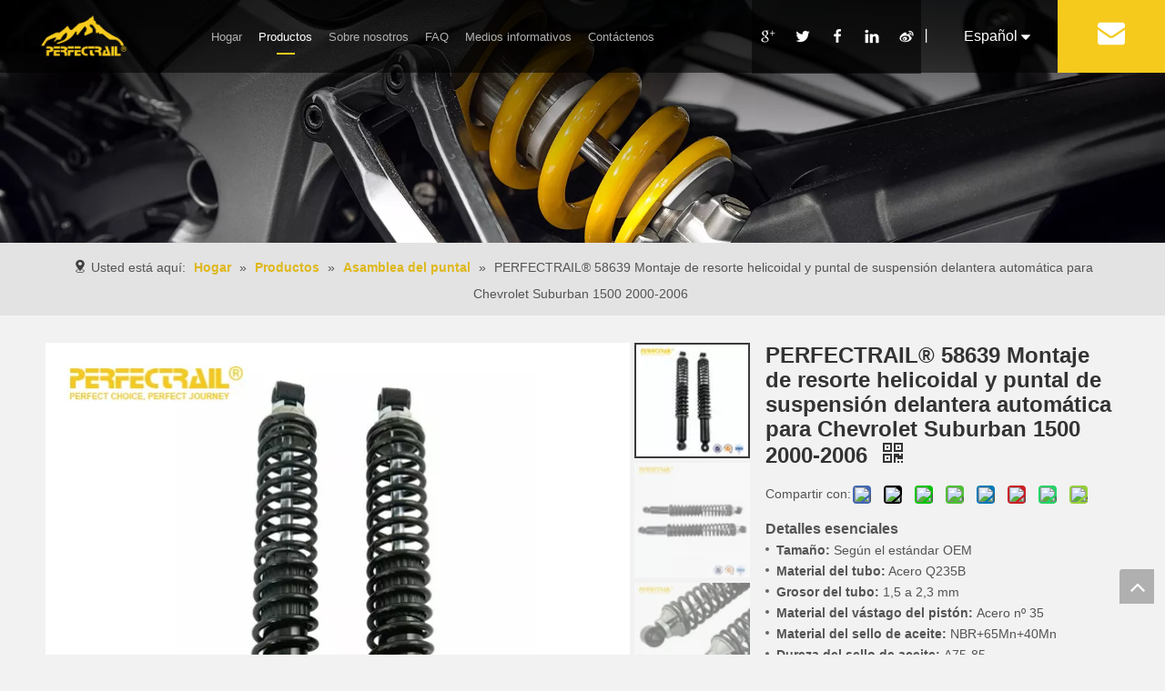

--- FILE ---
content_type: text/html;charset=utf-8
request_url: https://es.nanjingido.com/PERFECTRAIL%C2%AE-58639-Montaje-de-resorte-helicoidal-y-puntal-de-suspensi%C3%B3n-delantera-autom%C3%A1tica-para-Chevrolet-Suburban-1500-2000-2006-pd47640759.html
body_size: 52289
content:
<!DOCTYPE html> <html lang="es" prefix="og: http://ogp.me/ns#" style="height: auto;"> <head> <script>document.write=function(e){documentWrite(document.currentScript,e)};function documentWrite(documenturrentScript,e){var i=document.createElement("span");i.innerHTML=e;var o=i.querySelectorAll("script");if(o.length)o.forEach(function(t){if(t.src&&t.src!=""){var script=document.createElement("script");script.src=t.src;document.body.appendChild(script)}});document.body.appendChild(i)}
window.onloadHack=function(func){if(!!!func||typeof func!=="function")return;if(document.readyState==="complete")func();else if(window.addEventListener)window.addEventListener("load",func,false);else if(window.attachEvent)window.attachEvent("onload",func,false)};</script> <title>PERFECTRAIL® 58639 Conjunto de resorte helicoidal y puntal de suspensión delantera automática para Chevrolet Suburban 1500 2000-2006 del fabricante de China - PERFECTRAIL</title> <meta name="keywords" content="Conjunto de puntal 58639 para Chevrolet Suburban, amortiguador para Chevrolet Suburban, conjunto de puntal delantero, amortiguador, conjunto de puntal"/> <meta name="description" content="PERFECTRAIL® 58639 Conjunto de resorte helicoidal y puntal de suspensión delantera automático para Chevrolet Suburban 1500 2000-2006 ofrecido por el fabricante chino PERFECTRAIL.Compre PERFECTRAIL® 58639 Conjunto de puntal de suspensión delantera automática y resorte helicoidal para Chevrolet Suburban 1500 2000-2006 directamente con precios bajos y alta calidad."/> <link data-type="dns-prefetch" data-domain="jmrorwxhplknlq5p-static.micyjz.com" rel="dns-prefetch" href="//jmrorwxhplknlq5p-static.micyjz.com"> <link data-type="dns-prefetch" data-domain="iprorwxhplknlq5p-static.micyjz.com" rel="dns-prefetch" href="//iprorwxhplknlq5p-static.micyjz.com"> <link data-type="dns-prefetch" data-domain="rqrorwxhplknlq5p-static.micyjz.com" rel="dns-prefetch" href="//rqrorwxhplknlq5p-static.micyjz.com"> <link rel="canonical" href="https://es.nanjingido.com/PERFECTRAIL%C2%AE-58639-Montaje-de-resorte-helicoidal-y-puntal-de-suspensi%C3%B3n-delantera-autom%C3%A1tica-para-Chevrolet-Suburban-1500-2000-2006-pd47640759.html"/> <meta http-equiv="X-UA-Compatible" content="IE=edge"/> <meta name="renderer" content="webkit"/> <meta http-equiv="Content-Type" content="text/html; charset=utf-8"/> <meta name="viewport" content="width=device-width, initial-scale=1, user-scalable=no"/> <link rel="icon" href="//iprorwxhplknlq5p-static.micyjz.com/cloud/llBppKilljSRljominojiq/PERFECTRAIL.ico"> <style data-inline="true" data-type="inlineHeadStyle"></style><link rel="preload" type="text/css" as="style" href="//iprorwxhplknlq5p-static.micyjz.com/concat/uiilKB8zv1RgiSqojrmrrijmopl/static/assets/style/bootstrap/cus.bootstrap.grid.system.css,/static/assets/style/fontAwesome/4.7.0/css/font-awesome.css,/static/assets/style/iconfont/iconfont.css,/static/assets/widget/script/plugins/gallery/colorbox/colorbox.css,/static/assets/style/bootstrap/cus.bootstrap.grid.system.split.css,/develop/TqUfKAphpkHj-gRUAfpsNzKFj-GvUApKfKKUAU-jlBqrKjjqrornirjrnr-jlBqrKjjiinjjinrnlr/advancedSliderNew.css,/develop/TqUfKAphpkHj-aafKApsioVUE-GvUApKfKKUAU-jnBqrKijqrljniljpni-jlBqrKjjiinjjinrnlr/layerslider.css,/static/assets/widget/script/plugins/picture/animate.css,/static/assets/widget/style/component/pictureNew/widget_setting_description/picture.description.css,/static/assets/widget/style/component/pictureNew/public/public.css,/static/assets/widget/style/component/graphic/graphic.css,/static/assets/widget/script/plugins/tooltipster/css/tooltipster.css,/static/assets/widget/style/component/follow/widget_setting_iconSize/iconSize24.css,/static/assets/widget/style/component/follow/public/public.css" onload="this.onload=null;this.rel='stylesheet'"/> <link rel="stylesheet" type="text/css" href="//iprorwxhplknlq5p-static.micyjz.com/concat/uiilKB8zv1RgiSqojrmrrijmopl/static/assets/style/bootstrap/cus.bootstrap.grid.system.css,/static/assets/style/fontAwesome/4.7.0/css/font-awesome.css,/static/assets/style/iconfont/iconfont.css,/static/assets/widget/script/plugins/gallery/colorbox/colorbox.css,/static/assets/style/bootstrap/cus.bootstrap.grid.system.split.css,/develop/TqUfKAphpkHj-gRUAfpsNzKFj-GvUApKfKKUAU-jlBqrKjjqrornirjrnr-jlBqrKjjiinjjinrnlr/advancedSliderNew.css,/develop/TqUfKAphpkHj-aafKApsioVUE-GvUApKfKKUAU-jnBqrKijqrljniljpni-jlBqrKjjiinjjinrnlr/layerslider.css,/static/assets/widget/script/plugins/picture/animate.css,/static/assets/widget/style/component/pictureNew/widget_setting_description/picture.description.css,/static/assets/widget/style/component/pictureNew/public/public.css,/static/assets/widget/style/component/graphic/graphic.css,/static/assets/widget/script/plugins/tooltipster/css/tooltipster.css,/static/assets/widget/style/component/follow/widget_setting_iconSize/iconSize24.css,/static/assets/widget/style/component/follow/public/public.css"/> <link rel="preload" type="text/css" as="style" href="//jmrorwxhplknlq5p-static.micyjz.com/concat/2iijKBdgx0ReiSoqrqmmikrqoll/develop/bCApKUfUNbJQ-UUpAKfYKSuKZ-GvUApKfKKUAU-jmBqrKjjkrkjliqnjlr-jjBqrKjjqrlimipriki/style.css,/static/assets/widget/style/component/position/position.css,/static/assets/widget/style/component/proddetail/public/public.css,/static/assets/widget/style/component/proddetail/public/comment.css,/static/assets/widget/style/component/proddetail/label/label.css,/static/assets/widget/style/component/orderList/public/public.css,/static/assets/widget/script/plugins/videojs/video-js.min.css,/static/assets/widget/script/plugins/select2/select2.css,/static/assets/widget/style/component/tiptap_richText/tiptap_richText.css,/static/assets/widget/script/plugins/owlcarousel/masterslider.css,/static/assets/widget/script/plugins/owlcarousel/style.css,/static/assets/widget/script/plugins/owlcarousel/ms-showcase2.css,/static/assets/widget/script/plugins/owlcarousel/owl.carousel.css,/static/assets/widget/style/component/shoppingcartStatus/shoppingcartStatus.css" onload="this.onload=null;this.rel='stylesheet'"/> <link rel="preload" type="text/css" as="style" href="//iprorwxhplknlq5p-static.micyjz.com/concat/fiijKBf75eRxiSoqrqmmikrqoll/static/assets/widget/script/plugins/slick/slick.css,/static/assets/widget/style/component/prodlistAsync/widget_style/style_11.css,/static/assets/widget/script/plugins/owlcarousel/owl.theme.css,/static/assets/widget/style/component/quicknavigation/quicknavigation.css,/static/assets/widget/style/component/form/form.css,/static/assets/widget/script/plugins/form/select2.css,/static/assets/widget/style/component/inquire/inquire.css,/static/assets/widget/script/plugins/air-datepicker/css/datepicker.css" onload="this.onload=null;this.rel='stylesheet'"/> <link rel="stylesheet" type="text/css" href="//jmrorwxhplknlq5p-static.micyjz.com/concat/2iijKBdgx0ReiSoqrqmmikrqoll/develop/bCApKUfUNbJQ-UUpAKfYKSuKZ-GvUApKfKKUAU-jmBqrKjjkrkjliqnjlr-jjBqrKjjqrlimipriki/style.css,/static/assets/widget/style/component/position/position.css,/static/assets/widget/style/component/proddetail/public/public.css,/static/assets/widget/style/component/proddetail/public/comment.css,/static/assets/widget/style/component/proddetail/label/label.css,/static/assets/widget/style/component/orderList/public/public.css,/static/assets/widget/script/plugins/videojs/video-js.min.css,/static/assets/widget/script/plugins/select2/select2.css,/static/assets/widget/style/component/tiptap_richText/tiptap_richText.css,/static/assets/widget/script/plugins/owlcarousel/masterslider.css,/static/assets/widget/script/plugins/owlcarousel/style.css,/static/assets/widget/script/plugins/owlcarousel/ms-showcase2.css,/static/assets/widget/script/plugins/owlcarousel/owl.carousel.css,/static/assets/widget/style/component/shoppingcartStatus/shoppingcartStatus.css"/> <link rel="stylesheet" type="text/css" href="//iprorwxhplknlq5p-static.micyjz.com/concat/fiijKBf75eRxiSoqrqmmikrqoll/static/assets/widget/script/plugins/slick/slick.css,/static/assets/widget/style/component/prodlistAsync/widget_style/style_11.css,/static/assets/widget/script/plugins/owlcarousel/owl.theme.css,/static/assets/widget/style/component/quicknavigation/quicknavigation.css,/static/assets/widget/style/component/form/form.css,/static/assets/widget/script/plugins/form/select2.css,/static/assets/widget/style/component/inquire/inquire.css,/static/assets/widget/script/plugins/air-datepicker/css/datepicker.css"/> <template data-js-type='inlineHeadStyle' data-type='inlineStyle'><style data-inline="true" data-type="inlineHeadStyle" data-static="true"> </style></template> <link href="//iprorwxhplknlq5p-static.micyjz.com/theme/imjqKBlpjiRliSlpjiRllSnpqkRllSikSRrjpijipiliinini/style/style.css" type="text/css" rel="preload" as="style" onload="this.onload=null;this.rel='stylesheet'" data-theme="true"/> <link href="//iprorwxhplknlq5p-static.micyjz.com/theme/imjqKBlpjiRliSlpjiRllSnpqkRllSikSRrjpijipiliinini/style/style.css" rel="stylesheet" type="text/css"/> <style>@media(min-width:990px){[data-type="rows"][data-level="rows"]{display:flex}}</style> <style id="speed3DefaultStyle">.img-default-bgc{background-color:#f0f1f2;width:100%;height:100%}.prodlist-wrap li .prodlist-cell{position:relative;padding-top:100%;width:100%}.prodlist-lists-style-13 .prod_img_a_t13,.prodlist-lists-style-12 .prod_img_a_t12,.prodlist-lists-style-nophoto-11 .prod_img_a_t12{position:unset !important;min-height:unset !important}.prodlist-wrap li .prodlist-picbox img{position:absolute;width:100%;left:0;top:0}.piclist360 .prodlist-pic4-3 li .prodlist-display{max-width:100%}@media(max-width:600px){.prodlist-fix-num li{width:50% !important}}.mobile_3-small{padding-top:100%;position:relative}.mobile_3-small img{position:absolute;top:0;left:0}</style> <template id="appdStylePlace"></template> <style guid='u_34bc64f9f67c4c57b8e333e40947b014' emptyRender='true' placeholder='true' type='text/css'></style> <link href="//jmrorwxhplknlq5p-static.micyjz.com/site-res/rqklKBlpjiRllSnpqkRljSonkmooRliSjjqlorRpjSjrijrjjniknqRriSqojrknqlrrrrSRil.css?1670209109286" rel="preload" as="style" onload="this.onload=null;this.rel='stylesheet'" data-extStyle="true" type="text/css" data-extAttr="20221205231750"/><template data-js-type='style_respond' data-type='inlineStyle'></template><template data-js-type='style_head' data-type='inlineStyle'><style guid='3d918cc6-701a-4223-98ef-7dabd844d3e8' pm_pageStaticHack='' jumpName='head' pm_styles='head' type='text/css'>.sitewidget-position-20150126161948 .sitewidget-position-description .block-icon{color:#404040;vertical-align:initial}.sitewidget-prodDetail-20141127140104 .proddetail-wrap .video-js video{height:100% !important}.sitewidget-prodDetail-20141127140104 .prodetail-slider .prod-pic-item .prodetail-slider-btn{color:black}.sitewidget-prodDetail-20141127140104 .ms-skin-default .ms-nav-next,.sitewidget-prodDetail-20141127140104 .ms-skin-default .ms-nav-prev{color:black}.sitewidget-prodDetail-20141127140104 .pro-this-prodBrief table{max-width:100%}.sitewidget-prodDetail-20141127140104 .this-description-table .pro-detail-inquirewrap.prodd-btn-otl-colorful-radius a.pro-detail-inquirebtn,.sitewidget-prodDetail-20141127140104 .this-description-table .pro-detail-inquirewrap.prodd-btn-otl-colorful-radius a.pro-detail-orderbtn{border:1px solid #f5ca1d;background-color:#f5ca1d;color:#fff}.sitewidget-prodDetail-20141127140104 .this-description-table .pro-detail-inquirewrap.prodd-btn-otl-colorful-radius a.pro-detail-inquirebtn:hover,.sitewidget-prodDetail-20141127140104 .this-description-table .pro-detail-inquirewrap.prodd-btn-otl-colorful-radius a.pro-detail-orderbtn:hover{box-shadow:0 0 8px #f5ca1d}.sitewidget-prodDetail-20141127140104 .this-description-table .pro-detail-inquirewrap.prodd-btn-otl-colorful-radius a.pro-detail-basket,.sitewidget-prodDetail-20141127140104 .this-description-table .pro-detail-inquirewrap.prodd-btn-otl-colorful-radius a.pro-detail-cart{background-color:#f5ca1d;color:#fff}.sitewidget-prodDetail-20141127140104 .this-description-table .pro-detail-inquirewrap.prodd-btn-otl-colorful-radius a.pro-detail-basket:hover,.sitewidget-prodDetail-20141127140104 .this-description-table .pro-detail-inquirewrap.prodd-btn-otl-colorful-radius a.pro-detail-cart:hover{box-shadow:0 0 8px #f5ca1d}.sitewidget-prodDetail-20141127140104 .prodd-btn-otl-colorful-radius .pdfDownLoad{border:1px solid #f5ca1d;background-color:#f5ca1d;color:#fff}.sitewidget-prodDetail-20141127140104 .prodd-btn-otl-colorful-radius .pdfDownLoad:hover{box-shadow:0 0 8px #f5ca1d}.sitewidget-prodDetail-20141127140104 #orderModel{display:inline-block}.sitewidget-prodDetail-20141127140104 #paypalBtn #paypal-button-container{padding:0}.sitewidget-prodDetail-20141127140104 #paypalBtn #paypal-button-container .paypal-buttons>iframe.component-frame{z-index:1}.sitewidget-prodDetail-20141127140104 .proddetail-wrap .proddetail-picArea{position:relative}.sitewidget-prodDetail-20141127140104 .switch3D{right:147px;bottom:10px}@media(max-width:989px){.sitewidget-prodDetail-20141127140104 .switch3D{right:10px;bottom:25px}.sitewidget-prodDetail-20141127140104 .switch3D-alone{bottom:35px}}@media(max-width:768px){.sitewidget-prodDetail-20141127140104 .switch3D{bottom:35px}}.new-threed-box{position:fixed;top:50%;left:50%;transform:translate(-50%,-50%);box-shadow:0 0 20px 0 rgba(0,0,0,0.2);z-index:10000000000000;line-height:1;border-radius:10px}.new-threed-box iframe{width:950px;height:720px;max-width:100vw;max-height:100vh;border-radius:10px;border:0}.new-threed-box iframe .only_full_width{display:block !important}.new-threed-box .close{position:absolute;right:11px;top:12px;width:18px;height:18px;cursor:pointer}@media(max-width:800px){.new-threed-box iframe{width:100vw;height:100vh;border-radius:0}.new-threed-box{border-radius:0}}.sitewidget-prodDetail-20141127140104 .sitewidget-bd .tinymce-render-box *{all:revert-layer}.sitewidget-prodDetail-20141127140104 .sitewidget-bd .tinymce-render-box img{vertical-align:middle;max-width:100%}.sitewidget-prodDetail-20141127140104 .sitewidget-bd .tinymce-render-box iframe{max-width:100%}.sitewidget-prodDetail-20141127140104 .sitewidget-bd .tinymce-render-box table{border-collapse:collapse}.sitewidget-prodDetail-20141127140104 .sitewidget-bd .tinymce-render-box *{margin:0}.sitewidget-prodDetail-20141127140104 .sitewidget-bd .tinymce-render-box table:not([cellpadding]) td,.sitewidget-prodDetail-20141127140104 .sitewidget-bd .tinymce-render-box table:not([cellpadding]) th{padding:.4rem}.sitewidget-prodDetail-20141127140104 .sitewidget-bd .tinymce-render-box table[border]:not([border="0"]):not([style*=border-width]) td,.sitewidget-prodDetail-20141127140104 .sitewidget-bd .tinymce-render-box table[border]:not([border="0"]):not([style*=border-width]) th{border-width:1px}.sitewidget-prodDetail-20141127140104 .sitewidget-bd .tinymce-render-box table[border]:not([border="0"]):not([style*=border-style]) td,.sitewidget-prodDetail-20141127140104 .sitewidget-bd .tinymce-render-box table[border]:not([border="0"]):not([style*=border-style]) th{border-style:solid}.sitewidget-prodDetail-20141127140104 .sitewidget-bd .tinymce-render-box table[border]:not([border="0"]):not([style*=border-color]) td,.sitewidget-prodDetail-20141127140104 .sitewidget-bd .tinymce-render-box table[border]:not([border="0"]):not([style*=border-color]) th{border-color:#ccc}.sitewidget-prodDetail-20141127140104 .sitewidget-bd h1.this-description-name{font-size:24px;line-height:27px;letter-spacing:0;text-align:left;color:#333;font-weight:bold}.sitewidget-prodDetail-20141127140104 .prod_member_desc{position:relative}.sitewidget-prodDetail-20141127140104 .prod_member_desc .prod_member_desc_pop{display:none;position:absolute;border:1px solid #ccc;background:#fff;width:300px;border-radius:6px;padding:5px 8px;left:0;z-index:1000}.sitewidget-prodDetail-20141127140104 .prod_member_desc .prod_member_desc_icon{margin:0 1px;width:12px;height:12px;cursor:pointer;transform:translateY(-4px)}.sitewidget-prodDetail-20141127140104 .prodDetail-tab-style .detial-cont-prodescription .detial-cont-tabslabel li a{font-size:20px;color:#fff}.sitewidget-prodDetail-20141127140104 .prodDetail-tab-style .detial-cont-prodescription .detial-cont-tabslabel,.sitewidget-prodDetail-20141127140104 .prodDetail-tab-style .detial-cont-prodescription .detial-cont-tabslabel li{background-color:#3b3333;line-height:48px}.sitewidget-prodDetail-20141127140104 .prodDetail-tab-style .detial-cont-prodescription .detial-cont-tabslabel li{height:48px}.sitewidget-prodDetail-20141127140104 .prodDetail-tab-style .detial-cont-prodescription .detial-cont-tabslabel li.on{background-color:#f5ca1d;border-color:#f5ca1d}.sitewidget-prodDetail-20141127140104 .prodDetail-tab-style .detial-cont-prodescription .detial-cont-tabslabel li.on a{color:#fff}.sitewidget-prodDetail-20141127140104 .prodDetail-tab-hover-event .detial-cont-prodescription .detial-cont-tabslabel li a{line-height:48px}.sitewidget-prodDetail-20141127140104 .page-width-container .detial-wrap-cont .detial-cont-index .tab-change-container{height:49px}.sitewidget-prodDetail-20141127140104 .page-width-container .detial-wrap-cont .detial-cont-index .detial-cont-prodescription .detial-cont-tabslabel{height:49px}.sitewidget-prodDetail-20141127140104 .page-width-container .detial-wrap-cont .detial-cont-index .detial-cont-prodescription .detial-cont-tabslabel li.on{background-color:#f5ca1d;border-color:#f5ca1d}.sitewidget-prodDetail-20141127140104 .page-width-container .detial-wrap-cont .detial-cont-index .detial-cont-prodescription .detial-cont-tabslabel li.on a{color:#fff}.sitewidget-prodDetail-20141127140104 .page-width-container .detial-wrap-cont .detial-cont-index .detial-cont-prodescription .detial-cont-tabslabel li{background-color:#3b3333}.sitewidget-form-20190327185259 #formsubmit{pointer-events:none}.sitewidget-form-20190327185259 #formsubmit.releaseClick{pointer-events:unset}.sitewidget-form-20190327185259 .form-horizontal input,.sitewidget-form-20190327185259 .form-horizontal span:not(.select2-selection--single),.sitewidget-form-20190327185259 .form-horizontal label,.sitewidget-form-20190327185259 .form-horizontal .form-builder button{height:20px !important;line-height:20px !important}.sitewidget-form-20190327185259 .uploadBtn{padding:4px 15px !important;height:20px !important;line-height:20px !important}.sitewidget-form-20190327185259 select,.sitewidget-form-20190327185259 input[type="text"],.sitewidget-form-20190327185259 input[type="password"],.sitewidget-form-20190327185259 input[type="datetime"],.sitewidget-form-20190327185259 input[type="datetime-local"],.sitewidget-form-20190327185259 input[type="date"],.sitewidget-form-20190327185259 input[type="month"],.sitewidget-form-20190327185259 input[type="time"],.sitewidget-form-20190327185259 input[type="week"],.sitewidget-form-20190327185259 input[type="number"],.sitewidget-form-20190327185259 input[type="email"],.sitewidget-form-20190327185259 input[type="url"],.sitewidget-form-20190327185259 input[type="search"],.sitewidget-form-20190327185259 input[type="tel"],.sitewidget-form-20190327185259 input[type="color"],.sitewidget-form-20190327185259 .uneditable-input{height:20px !important}.sitewidget-form-20190327185259.sitewidget-inquire .control-group .controls .select2-container .select2-selection--single .select2-selection__rendered{height:20px !important;line-height:20px !important}.sitewidget-form-20190327185259 textarea.cus-message-input{min-height:20px !important}.sitewidget-form-20190327185259 .add-on,.sitewidget-form-20190327185259 .add-on{height:20px !important;line-height:20px !important}.sitewidget-form-20190327185259 .input-valid-bg{background:#ffece8 !important;outline:0}.sitewidget-form-20190327185259 .input-valid-bg:focus{background:#fff !important;border:1px solid #f53f3f !important}.sitewidget-form-20190327185259 #formsubmit{border:0 solid #2e6da4;border-radius:0;background:#f5ca1d;color:#222;font-size:14px;width:300px;height:30px}.sitewidget-form-20190327185259 #formsubmit:hover{border:0 solid #204d74;border-radius:0;background:#fff;color:#f5ca1d;font-size:14px}.sitewidget-form-20190327185259 #formreset{width:300px;font-size:14px;height:30px}.sitewidget-form-20190327185259 #formreset:hover{font-size:14px}.sitewidget-form-20190327185259 .submitGroup .controls{text-align:left}.sitewidget-form-20190327185259 .multiple-parent input[type='checkbox']+label:before{content:"";display:inline-block;width:12px;height:12px;border:1px solid #888;border-radius:3px;margin-right:6px;margin-left:6px;transition-duration:.2s}.sitewidget-form-20190327185259 .multiple-parent input[type='checkbox']:checked+label:before{width:50%;border-color:#888;border-left-color:transparent;border-top-color:transparent;-webkit-transform:rotate(45deg) translate(1px,-4px);transform:rotate(45deg) translate(1px,-4px);margin-right:12px;width:6px}.sitewidget-form-20190327185259 .multiple-parent input[type="checkbox"]{display:none}.sitewidget-form-20190327185259 .multiple-parent{display:none;width:100%}.sitewidget-form-20190327185259 .multiple-parent ul{list-style:none;width:100%;text-align:left;border-radius:4px;padding:10px 5px;box-sizing:border-box;height:auto;overflow-x:hidden;overflow-y:scroll;box-shadow:0 4px 5px 0 rgb(0 0 0 / 14%),0 1px 10px 0 rgb(0 0 0 / 12%),0 2px 4px -1px rgb(0 0 0 / 30%);background-color:#fff;margin:2px 0 0 0;border:1px solid #ccc;box-shadow:1px 1px 2px rgb(0 0 0 / 10%) inset}.sitewidget-form-20190327185259 .multiple-parent ul::-webkit-scrollbar{width:2px;height:4px}.sitewidget-form-20190327185259 .multiple-parent ul::-webkit-scrollbar-thumb{border-radius:5px;-webkit-box-shadow:inset 0 0 5px rgba(0,0,0,0.2);background:#4e9e97}.sitewidget-form-20190327185259 .multiple-parent ul::-webkit-scrollbar-track{-webkit-box-shadow:inset 0 0 5px rgba(0,0,0,0.2);border-radius:0;background:rgba(202,202,202,0.23)}.sitewidget-form-20190327185259 .multiple-select{width:100%;height:auto;min-height:40px;line-height:40px;border-radius:4px;padding-right:10px;padding-left:10px;box-sizing:border-box;overflow:hidden;background-size:auto 80%;border:1px solid #ccc;box-shadow:1px 1px 2px rgb(0 0 0 / 10%) inset;background-color:#fff;position:relative}.sitewidget-form-20190327185259 .multiple-select:after{content:'';position:absolute;top:50%;right:6px;width:0;height:0;border:8px solid transparent;border-top-color:#888;transform:translateY(calc(-50% + 4px));cursor:pointer}.sitewidget-form-20190327185259 .multiple-select span{line-height:28px;color:#666}.sitewidget-form-20190327185259 .multiple-parent label{color:#333;display:inline-flex;align-items:center;height:30px;line-height:22px;padding:0}.sitewidget-form-20190327185259 .select-content{display:inline-block;border-radius:4px;line-height:23px;margin:2px 2px 0 2px;padding:0 3px;border:1px solid #888;height:auto}.sitewidget-form-20190327185259 .select-delete{cursor:pointer}.sitewidget-form-20190327185259 select[multiple]{display:none}@media screen and (min-width:1201px){#siteblocks-setting-wrap-sCKMBnmSZRAt .suspendedNavigation .mail{background-color:rgba(0,0,0,0.58)}}#siteblocks-setting-wrap-sCKMBnmSZRAt .suspendedNavigation .flexBorder{border-bottom-color:#f5ca1d}#siteblocks-setting-wrap-sCKMBnmSZRAt .suspendedNavigation .lineBT{background-color:#f5ca1d}#siteblocks-setting-wrap-sCKMBnmSZRAt .suspendedNavigation .lineBTs{background-color:#f5ca1d}#siteblocks-setting-wrap-sCKMBnmSZRAt .suspendedNavigation .borromBorder{border-bottom-color:#f5ca1d}#siteblocks-setting-wrap-sCKMBnmSZRAt .suspendedNavigation .mail{background-color:#f5ca1d}#siteblocks-setting-wrap-sCKMBnmSZRAt .suspendedNavigation{background-color:rgba(0,0,0,0.58)}#siteblocks-setting-wrap-sCKMBnmSZRAt .suspendedNavigation .navigationBox,.scoBx{background-color:rgba(0,0,0,0.58)}#siteblocks-setting-wrap-sCKMBnmSZRAt .suspendedNavigation .sociality .followWrap{background-color:rgba(0,0,0,0.58)}@media screen and (max-width:1200px){#siteblocks-setting-wrap-sCKMBnmSZRAt .suspendedNavigation .navigationCenter .firstbigBox{background-color:rgba(0,0,0,0.58)}}</style></template><template data-js-type='style_respond' data-type='inlineStyle'></template><template data-js-type='style_head' data-type='inlineStyle'></template><script data-ignoreMinify="true">
	function loadInlineStyle(){
		var allInlineStyle = document.querySelectorAll("template[data-type='inlineStyle']");
		var length = document.querySelectorAll("template[data-type='inlineStyle']").length;
		for(var i = 0;i < length;i++){
			var style = allInlineStyle[i].innerHTML;
			allInlineStyle[i].outerHTML = style;
		}
	}
loadInlineStyle();
</script> <link rel='stylesheet' href='https://fonts.googleapis.com/css?family=Oswald:600&display=swap' data-type='1' type='text/css' media='all'/> <script type="text/javascript" data-src="//iprorwxhplknlq5p-static.micyjz.com/static/t-7nBmBKiKqojrmrrijmopi/assets/script/jquery-1.11.0.concat.js"></script> <script type="text/javascript" data-src="//ld-analytics.micyjz.com/loilKBnpqkRlrSSRRQRijSikjrlr/ltm-web.js?v=1670253470000"></script><script guid='ab0c358f-6096-440f-bafb-ca7ac0624aa2' pm_pageStaticHack='true' jumpName='head' pm_scripts='head' type='text/javascript'>try{(function(window,undefined){var phoenixSite=window.phoenixSite||(window.phoenixSite={});phoenixSite.lanEdition="ES_ES";var page=phoenixSite.page||(phoenixSite.page={});page.cdnUrl="//rqrorwxhplknlq5p-static.micyjz.com";page.siteUrl="http://es-site89815343.micyjz.com";page.lanEdition=phoenixSite.lanEdition;page._menu_prefix="";page._pId="wbUKMaGzsQvj";phoenixSite._sViewMode="true";phoenixSite._templateSupport="true";phoenixSite._singlePublish="false"})(this)}catch(e){try{console&&console.log&&
console.log(e)}catch(e){}};</script> <script id='u_8c87aec380b04659ab99389c57885ce9' guid='u_8c87aec380b04659ab99389c57885ce9' pm_script='init_top' type='text/javascript'>try{(function(window,undefined){var datalazyloadDefaultOptions=window.datalazyloadDefaultOptions||(window.datalazyloadDefaultOptions={});datalazyloadDefaultOptions["version"]="3.0.0";datalazyloadDefaultOptions["isMobileViewer"]="false";datalazyloadDefaultOptions["hasCLSOptimizeAuth"]="false";datalazyloadDefaultOptions["_version"]="3.0.0";datalazyloadDefaultOptions["isPcOptViewer"]="false"})(this);(function(window,undefined){window.__ph_optSet__='{"loadImgType":"2"}'})(this)}catch(e){try{console&&
console.log&&console.log(e)}catch(e){}};</script> <script id='u_dd246f9b90c44c8b80a2d0051828e313' guid='u_dd246f9b90c44c8b80a2d0051828e313' type='text/javascript'>try{var thisUrl=location.host;var referUrl=document.referrer;if(referUrl.indexOf(thisUrl)==-1)localStorage.setItem("landedPage",document.URL)}catch(e){try{console&&console.log&&console.log(e)}catch(e){}};</script> </head> <body class=" frontend-body-canvas"> <div id='backstage-headArea' headFlag='1'><div class="siteblocks-setting-wrap bCApKUfUNbJQ_20220714190831 siteblocks-aoUAfpKAEUbv-20190327133306" id="siteblocks-setting-wrap-sCKMBnmSZRAt" data-settingId="sCKMBnmSZRAt" data-versionNo="20220714190831" data-level="rows" data-type="siteblocks" data-mobileBg="true" data-classAttr="siteblocks-aoUAfpKAEUbv-20190327133306" data-appId="3696" data-encodeAppId="bCApKUfUNbJQ" data-purchased="true" data-hide-node=""> <div class="siteblocks-container" style='background-color: rgba(0, 0, 0, 0.33); background-image: none;' data-module-radio="" data-module-width=""> <style styleDefault-block="true">@media screen and (max-width:990px){.suspendedNavigation a{text-decoration:none;color:#817e7e;white-space:nowrap}.suspendedNavigation{width:100%;position:absolute;z-index:1;background:rgba(255,255,255,0.2);top:0;box-sizing:border-box}.suspendedNavigation .navigationCenter{position:relative;width:100%;height:80px}.suspendedNavigation .navigationCenter .condition{display:block;position:absolute;right:20px;transform:translateY(-50%);top:50%;cursor:pointer}.suspendedNavigation .navigationCenter .condition img{width:23px}.suspendedNavigation .navigationCenter .condition .shows{display:block}.suspendedNavigation .navigationCenter .condition img{width:23px;display:none}.suspendedNavigation .alogo{width:160px;height:80px;position:relative}.suspendedNavigation .alogo img{width:120px;position:absolute;top:0;bottom:0;left:0;right:0;margin:auto}.suspendedNavigation .navigationCenter .firstbigBox{height:0;overflow:hidden;background:#000;overflow-y:auto}.suspendedNavigation .navigationCenter .firstbigBox .navigationBox{height:auto !important}.suspendedNavigation .navigationBox,.scoBx{display:none;background:rgba(255,255,255,0.2)}.suspendedNavigation .navigationCenter .firstbigBox .navigationBox,.suspendedNavigation .scoBx,.suspendedNavigation .sqPhoneUpTip2,.suspendedNavigation .fa{display:none}.suspendedNavigation .language{right:67px;position:absolute;top:50%;transform:translateY(-50%)}.suspendedNavigation .language .lang-show-word{color:white}.suspendedNavigation .language .lang-list{height:0;overflow:hidden;overflow-y:auto;background:white;position:absolute;width:160px;top:49.5px;left:-10px}.suspendedNavigation .language .lang-list li{line-height:40px;padding-left:5px}.suspendedNavigation a{text-decoration:none;color:#817e7e;white-space:nowrap}}</style> <style>.suspendedNavigation svg{fill:currentColor}.suspendedNavigation .fa-caret-down:before,.suspendedNavigation .fa-envelope:before,.suspendedNavigation .fa-angle-down:before{display:none}</style> <div class="suspendedNavigation"> <i class="fa fa-angle-right"> </i> <i class="fa fa-angle-left"> </i> <div class="bgc"> </div> <div class="navigationCenter "> <div class="condition"> <div class="develop shows"> <svg t="1641377778149" class="icon" style="color:#fff;vertical-align: bottom;" viewBox="0 0 1325 1024" version="1.1" xmlns="http://www.w3.org/2000/svg" p-id="30726" width="23" height="23"><path d="M1325.176471 843.294118v180.705882H0v-180.705882h1325.176471z m0-421.647059v180.705882H0V421.647059h1325.176471z m0-421.647059v180.705882H0V0h1325.176471z" p-id="30727"></path></svg> </div> <div class="retract"> <svg t="1641378117569" class="icon " style="color:#fff;vertical-align: bottom;" viewBox="0 0 1024 1024" version="1.1" xmlns="http://www.w3.org/2000/svg" p-id="33765" width="20" height="20"><path d="M95.573333 1024l417.28-416.597333 415.573334 414.72L1024 926.72 608.512 512 1024 97.28 928.426667 1.877333l-415.573334 414.72L95.573333 0 0 95.402667 417.28 512 0 928.597333z" p-id="33766"></path></svg> </div> </div> <div class="alogo"> <div class="backstage-blocksEditor-wrap" data-wrap-type="1" data-storage="0" data-blocksEditor-type="phoenix_blocks_image" data-auto_uuid=ec596749-308e-463e-8320-e73b6d350cc0><div class="sqPhoneUpTip2"> <img src="//iprorwxhplknlq5p-static.micyjz.com/cloud/loBqkKqjRinSqnrnoplq/QQtupian20181225155601.png" alt="" title=""/>Imagen: 建议图片大小150px*50px </div> <div class="backstage-componet"> <div class="backstage-componet-bd" data-setting-base64="eyJzdW1UeXBlIjoiMCIsImxpbmtUeXBlIjoiMCIsInNlbGVjdGVkUGFnZUlkIjoidk5VQUNQR1RzdklPIiwiaXNPcGVuTmV3Ijp0cnVlLCJuZWVkTm9Gb2xsb3ciOmZhbHNlLCJsaW5rU2hvd1RleHQiOiLnq5nlhoXpobXpnaIgLSBIb21lICJ9"> <a class="blocks-image" href="/index.html"><img src="//iprorwxhplknlq5p-static.micyjz.com/cloud/lmBppKilljSRljmpnmqoip/logo.png" alt="" title=""/></a> </div> </div></div> </div> <div class="firstbigBox"> <div class="navigationBox"> <div class="backstage-blocksEditor-wrap navigation nav" data-wrap-type="1" data-relate-appId="MRAUpfKKpsgB" data-storage="1" data-blocksEditor-type="phoenix_blocks_navigation" data-auto_uuid=43661d90-b4bb-4e87-91c3-3a6f5149e134> <ul class="blockNavBar fix"> <li id="parent_0"> <a class="borromBorder flexBorder" id="25597064" target="_self" href="/" data-currentIndex=""> Hogar </a> <div class="clicks lineBT"> </div> <div class="hovers"> </div> </li> <li id="parent_1"> <a class="" id="25597034" target="_self" href="/products.html" data-currentIndex="1"> Productos </a> <div class="clicks "> </div> <div class="hovers"> </div> </li> <li id="parent_2"> <a class="" id="25597074" target="_self" href="/aboutus.html" data-currentIndex=""> Sobre nosotros </a> <div class="clicks "> </div> <div class="hovers"> </div> <i class="fa fa-angle-down overturns"> <svg t="1641432196003" class="icon" viewBox="0 0 1820 1024" version="1.1" xmlns="http://www.w3.org/2000/svg" p-id="3434" width="11" height="11"><path d="M33.655019 33.001942a113.776261 113.776261 0 0 1 150.184664-8.874548l10.808745 9.44343 710.760301 715.65268L1626.52267 33.001942a113.776261 113.776261 0 0 1 150.184664-8.874548l10.808745 9.44343a113.776261 113.776261 0 0 1 8.874548 150.184664l-9.44343 10.808744-801.895085 796.433826a113.776261 113.776261 0 0 1-150.184665 8.874548l-10.808744-9.44343-790.972565-796.433825A113.776261 113.776261 0 0 1 33.655019 33.001942z" p-id="3435"></path></svg> </i> <div class="sub"> <ul> <li class="twonav"> <a target="_self" rel="" href="/aboutus.html#jrBqrKjjqrpjqimllrj" data-currentIndex=""> <i class="icon undefined "> </i> Perfil de la empresa </a> </li> <li class="twonav"> <a target="_self" rel="" href="/aboutus.html#jjBqrKjjqrpjqirnjji" data-currentIndex=""> <i class="icon undefined "> </i> Honor y críticas </a> </li> </ul> </div> </li> <li id="parent_3"> <a class="" id="25597084" target="_self" href="/faqlist.html" data-currentIndex=""> FAQ </a> <div class="clicks "> </div> <div class="hovers"> </div> </li> <li id="parent_4"> <a class="" id="25597044" target="_self" href="/news.html" data-currentIndex=""> Medios informativos </a> <div class="clicks "> </div> <div class="hovers"> </div> <i class="fa fa-angle-down overturns"> <svg t="1641432196003" class="icon" viewBox="0 0 1820 1024" version="1.1" xmlns="http://www.w3.org/2000/svg" p-id="3434" width="11" height="11"><path d="M33.655019 33.001942a113.776261 113.776261 0 0 1 150.184664-8.874548l10.808745 9.44343 710.760301 715.65268L1626.52267 33.001942a113.776261 113.776261 0 0 1 150.184664-8.874548l10.808745 9.44343a113.776261 113.776261 0 0 1 8.874548 150.184664l-9.44343 10.808744-801.895085 796.433826a113.776261 113.776261 0 0 1-150.184665 8.874548l-10.808744-9.44343-790.972565-796.433825A113.776261 113.776261 0 0 1 33.655019 33.001942z" p-id="3435"></path></svg> </i> <div class="sub"> <ul> <li class="twonav"> <a target="_self" rel="" href="/news.html" data-currentIndex=""> <i class="icon "> </i> Noticias </a> </li> <li class="twonav"> <a target="_self" rel="" href="/videos.html" data-currentIndex=""> <i class="icon undefined "> </i> Video </a> </li> </ul> </div> </li> <li id="parent_5"> <a class="" id="25597054" target="_self" href="/contactus.html" data-currentIndex=""> Contáctenos </a> <div class="clicks "> </div> <div class="hovers"> </div> </li> </ul> </div> </div> <div class="scoBx"> <div class="sociality"> <div class="backstage-blocksEditor-wrap followWrap" data-wrap-type="1" data-relate-appId="LApUKfpUNstB" data-storage="1" data-blocksEditor-type="phoenix_blocks_follow" data-auto_uuid=80b23164-ad31-4549-9393-184591bf91af> <a rel='nofollow' class="follow-a" href="https://plus.google.com" target="_blank" title="Google+"> <span class=" social-icon-googleplus"> </span> </a> <a rel='nofollow' class="follow-a" href="https://twitter.com" target="_blank" title="Twitter"> <span class=" social-icon-twitter"> </span> </a> <a rel='nofollow' class="follow-a" href="http://www.facebook.com" target="_blank" title="Facebook"> <span class=" social-icon-facebook"> </span> </a> <a rel='nofollow' class="follow-a" href="http://www.linkedin.com" target="_blank" title="Linkedin"> <span class=" social-icon-linkedin"> </span> </a> <a rel='nofollow' class="follow-a hasLink" href="http://weibo.com" target="_blank" title="新浪微博"> <span class=" social-icon-sinaweibo"> </span> <span class="codeWrap"> <span class="weiboLink"> http://weibo.com </span> </span> </a> </div> </div> <div class="vertical"> 丨 </div> <div class="mail"> <div class="backstage-blocksEditor-wrap" data-wrap-type="1" data-relate-appId="VyUfpAKffFmg" data-storage="1" data-blocksEditor-type="phoenix_blocks_fontIcon" data-auto_uuid=1056783e-3c9e-493d-a721-6faae65ab18e><div class="sitewidget-common-fontIcon"> <a href="/" target="_blank" rel="noopener"> <span class="mailBox"> <i class="smalls fa fa-envelope" style="color:rgb(255, 255, 255);font-size:30px;"> <svg t="1641377508366" class="icon" style="vertical-align: middle;" viewBox="0 0 1243 1024" version="1.1" xmlns="http://www.w3.org/2000/svg" p-id="27190" width="30" height="30"><path d="M0 324.973714l508.342857 353.572572 13.092572 8.338285c62.171429 36.571429 139.117714 36.790857 201.581714 0.512l12.288-7.753142L1243.428571 333.750857V877.714286a146.285714 146.285714 0 0 1-146.285714 146.285714H146.285714a146.285714 146.285714 0 0 1-146.285714-146.285714V324.973714zM1097.142857 0a146.285714 146.285714 0 0 1 146.285714 146.285714v79.579429l-2.706285-4.096-557.348572 379.465143-9.508571 5.705143A107.52 107.52 0 0 1 570.514286 606.427429l-9.435429-5.851429L0 210.358857V146.285714a146.285714 146.285714 0 0 1 146.285714-146.285714h950.857143z" p-id="27191"></path></svg> </i> </span> </a> </div></div> </div> </div> <div class="language"> <div class="backstage-blocksEditor-wrap langBar" data-wrap-type="1" data-relate-appId="PNpfKAUAiAnL" data-storage="1" data-blocksEditor-type="phoenix_blocks_langBar" data-auto_uuid=4f15b357-6387-4b39-9294-d2dccb1743ad> <div class="lang-show-word"> Español&nbsp <i class="fa fa-caret-down plx"> <svg t="1641377314436" class="icon" viewBox="0 0 1843 1024" version="1.1" xmlns="http://www.w3.org/2000/svg" p-id="27002" width="10" height="10"><path d="M803.896883 972.621038L24.366717 149.476496a91.119234 91.119234 0 0 1 0-124.085968A80.881118 80.881118 0 0 1 83.133503 0h1676.593907C1805.594171 0 1842.860914 39.314366 1842.860914 87.638275a90.095422 90.095422 0 0 1-24.366717 62.042984L1038.964031 972.621038a160.124137 160.124137 0 0 1-235.067148 0z" p-id="27003"></path></svg> </i> </div> <ul class="lang-list"> <li class="lang-item"> <img src='//jmrorwxhplknlq5p-static.micyjz.com/static/assets/widget/images/langBar/0.jpg' alt="English" class='lang-icon'/> <a href='https://www.nanjingido.com'}> English </a> </li> <li class="lang-item"> <img src='//iprorwxhplknlq5p-static.micyjz.com/static/assets/widget/images/langBar/4.jpg' alt="Français" class='lang-icon'/> <a href='https://fr.nanjingido.com'}> Français </a> </li> <li class="lang-item"> <img src='//rqrorwxhplknlq5p-static.micyjz.com/static/assets/widget/images/langBar/5.jpg' alt="Pусский" class='lang-icon'/> <a href='https://ru.nanjingido.com'}> Pусский </a> </li> <li class="lang-item"> <img src='//jmrorwxhplknlq5p-static.micyjz.com/static/assets/widget/images/langBar/7.jpg' alt="Português" class='lang-icon'/> <a href='https://pt.nanjingido.com'}> Português </a> </li> <li class="lang-item"> <img src='//iprorwxhplknlq5p-static.micyjz.com/static/assets/widget/images/langBar/9.jpg' alt="Italiano" class='lang-icon'/> <a href='https://it.nanjingido.com'}> Italiano </a> </li> </ul></div> </div> </div> </div> </div> </div> <input type="hidden" name="appIsDev" value="0"/> <script type="text/x-delay-script" data-id="sCKMBnmSZRAt" data-alias="cd15b2f7-3a2b-458e-8c89-4068ac903029" data-jsLazyload='true' data-type="siteBlock" data-jsDepand='["//rqrorwxhplknlq5p-static.micyjz.com/develop/bCApKUfUNbJQ-edKApfYUIaqO-GvUApKfKKUAU-jkBqrKjjkrkjlionirr-jjBqrKjjqrlimipriki/demo.js"]' data-jsThreshold='5' data-cssDepand='' data-cssThreshold='5'>(function(window,$,undefined){try{$(function(){window._block_namespaces_["suspendedNavigation"].init({"settingId":"sCKMBnmSZRAt","nodeId":""})})}catch(e){try{console&&console.log&&console.log(e)}catch(e){}}try{(function(window,$,undefined){$(function(){onloadHack(function(){$(".siteblocks-setting-wrap[data-isTimeout\x3d1]").each(function(){$(this).detach()})})})})(window,jQuery)}catch(e){try{console&&console.log&&console.log(e)}catch(e){}}try{(function(window,jQuery,undefined){$(function(){var $thisBlock=
$("#siteblocks-setting-wrap-sCKMBnmSZRAt");var handleStyleDomId="handlestyle_sCKMBnmSZRAt";if($thisBlock.find("*[data-handleColorId]").length>0){if($thisBlock.find("#"+handleStyleDomId).length>0)$thisBlock.find("#"+handleStyleDomId).remove();$thisBlock.append('\x3cstyle id\x3d"'+handleStyleDomId+'"\x3e\x3c/style\x3e')}$("#siteblocks-setting-wrap-sCKMBnmSZRAt").find("*[data-blockSetting-color]").each(function(index,item){var curColorStr=$(this).attr("data-blockSetting-color")||"";var handleColorId=
$(this).attr("data-handleColorId")||"";var curColorObj;if(!!curColorStr)curColorObj=eval("("+curColorStr+")");if(curColorObj instanceof Object){var classObj={};for(var k in curColorObj){var kValList=curColorObj[k].split("-");if(kValList.length!=3&&!kValList[2])continue;var kArray=k.split("_");if(kArray.length==1)classObj[k]=kValList[2];else $("#"+handleStyleDomId).append('#siteblocks-setting-wrap-sCKMBnmSZRAt [data-handleColorId\x3d"'+handleColorId+'"]:'+kArray[0]+"{"+kArray[1]+":"+kValList[2]+"!important}")}$(this).css(classObj)}})})})(window,
jQuery)}catch(e){try{console&&console.log&&console.log(e)}catch(e){}}})(window,$);</script> </div> <script type="text" attr="mobileHeadArea">{"mobilenHeadBtnFlage":null,"mobilenHeadBgcolor":null,"mobilenHeadFontcolor":null}</script></div><div id="backstage-bodyArea"><div class="outerContainer" data-mobileBg="true" id="outerContainer_1658837204678" data-type="outerContainer" data-level="rows"><div class="container-opened" data-type="container" data-level="rows" cnttype="backstage-container-mark"><div class="row" data-type="rows" data-level="rows" data-attr-xs="null" data-attr-sm="null"><div class="col-md-12" id="column_1127ca5d4fb64b4c8ec5e3394298b67e" data-type="columns" data-level="columns"><div id="location_1658837204678" data-type="locations" data-level="rows"><div class="backstage-stwidgets-settingwrap styleId" id="component_qCKMBSmduVsO" data-scope="0" data-settingId="qCKMBSmduVsO" data-relationCommonId="wbUKMaGzsQvj" data-classAttr="sitewidget-206fdc5a-021f-4fba-8ec5-c82782b451c7-20220726200605"> <div class="dialog-advanedSliderNew sitewidget-206fdc5a-021f-4fba-8ec5-c82782b451c7-20220726200605"> <div class="sitewidget-bd"> <div id="slider-wrapper"> <div class="styleBox hasPhone"> <style>@media(min-width:1220px){.placeholder-container.pcContainer{display:block}.placeholder-container.padContainer{display:none}.placeholder-container.phoneContainer{display:none}}@media(min-width:768px) and (max-width:1219px){.placeholder-container.pcContainer{display:none}.placeholder-container.padContainer{display:block}.placeholder-container.phoneContainer{display:none}}@media(max-width:767px){.placeholder-container.pcContainer{display:none}.placeholder-container.padContainer{display:none}.placeholder-container.phoneContainer{display:block}}</style> <div class="placeholder-container pcContainer"> <img class="img-default-bgc" src="//iprorwxhplknlq5p-static.micyjz.com/cloud/lqBppKilljSRnjqjrnjnio/inner-banner2-60-60.jpg" alt="" data-original="//iprorwxhplknlq5p-static.micyjz.com/cloud/lqBppKilljSRnjqjrnjnio/inner-banner2.jpg" style="width: 100%;"> </div> <div class="placeholder-container padContainer"> <img class="img-default-bgc" src="" alt="" data-original=""> </div> <div class="placeholder-container phoneContainer"> <img class="img-default-bgc" src="//iprorwxhplknlq5p-static.micyjz.com/cloud/lrBppKilljSRljommnjlip/mob-inner-60-60.jpg" alt="" data-original="//iprorwxhplknlq5p-static.micyjz.com/cloud/lrBppKilljSRljommnjlip/mob-inner-400-400.jpg"> </div> <style>.sitewidget-206fdc5a-021f-4fba-8ec5-c82782b451c7-20220726200605 .typewriterNone{display:none !important}@media(max-width:767px){.sitewidget-206fdc5a-021f-4fba-8ec5-c82782b451c7-20220726200605 #advance-photo-place-pc{display:none}}@media(min-width:768px){.sitewidget-206fdc5a-021f-4fba-8ec5-c82782b451c7-20220726200605 #advance-photo-place-phone{display:none}}.sitewidget-206fdc5a-021f-4fba-8ec5-c82782b451c7-20220726200605 img{filter:blur(0);transition:filter .5s ease}</style> <style id="speed3DefaultStyle">.sitewidget-206fdc5a-021f-4fba-8ec5-c82782b451c7-20220726200605 img.img-default-bgc{filter:blur(15px) !important}</style> <div id="sitewidget-206fdc5a-021f-4fba-8ec5-c82782b451c7-20220726200605-advancedSlider" class="terminal-wrapper" style="width: 1920px; height: 400px;"> <input type="hidden" name="Pc111" value=""/> <div class="ls-slide ls-slide-252750524" data-ls="slidedelay: 4000; transition2d: 1;"> <img data-src="//iprorwxhplknlq5p-static.micyjz.com/cloud/lqBppKilljSRnjqjrnjnio/inner-banner2.jpg" class="ls-bg" alt="inner-banner2" title="inner-banner2"/> </div> </div> <div class="slider-inner-wrapper terminal-wrapper terminal-wrapper-phone hide sitewidget-206fdc5a-021f-4fba-8ec5-c82782b451c7-20220726200605_layerslider_phone" id="sitewidget-206fdc5a-021f-4fba-8ec5-c82782b451c7-20220726200605_layerslider_phone" style="width: 750px; height: 600px;"> <input type="hidden" name="Phone222" value=""/> <div class="ls-slide" data-ls="slidedelay: ; transition2d: 1; "> <img data-src="//iprorwxhplknlq5p-static.micyjz.com/cloud/lrBppKilljSRljommnjlip/mob-inner-750-600.jpg" data-xk="600" data-xkk="750" class="ls-bg aa" alt="mob-inner" title="mob-inner"/> </div> </div> </div> </div> </div> </div> <template data-type='component_unUseTemplate' data-settingId='qCKMBSmduVsO'><script data-type="component_unUseTemplate">
			var width = document.body.clientWidth;
			if (width >= 1220) {
					var el = document.querySelector(".sitewidget-206fdc5a-021f-4fba-8ec5-c82782b451c7-20220726200605 .placeholder-container.pcContainer img")
			} else if (768 <= width && width < 1220) {
					var el = document.querySelector(".sitewidget-206fdc5a-021f-4fba-8ec5-c82782b451c7-20220726200605 .placeholder-container.padContainer img")
			} else {
					var el = document.querySelector(".sitewidget-206fdc5a-021f-4fba-8ec5-c82782b451c7-20220726200605 .placeholder-container.phoneContainer img")
			}
			advancedSliderImg(el)
			function advancedSliderImg(el) {
				if(el){
					var img = new Image();
					img.src =el.getAttribute("src");
					img.onload = function () {
							var layersliderEl = document.querySelector("#sitewidget-206fdc5a-021f-4fba-8ec5-c82782b451c7-20220726200605-advancedSlider");
							var height = el.offsetHeight;
							document.querySelector(".sitewidget-206fdc5a-021f-4fba-8ec5-c82782b451c7-20220726200605 .styleBox").style.setProperty("height", height + "px");
							document.querySelector(".sitewidget-206fdc5a-021f-4fba-8ec5-c82782b451c7-20220726200605 .styleBox").style.setProperty("overflow", "hidden");
					}
				}
					
			}
		</script></template> <script type="text/x-delay-script" data-id="qCKMBSmduVsO" data-jsLazyloadType="1" data-alias="206fdc5a-021f-4fba-8ec5-c82782b451c7" data-jsLazyload='true' data-type="component" data-jsDepand='["//jmrorwxhplknlq5p-static.micyjz.com/develop/TqUfKAphpkHj-hmpfUKsYzAbE-GvUApKfKKUAU-jpBqrKijqrkjkijlnlr-jlBqrKjjiinjjinrnlr/layerslider.transitions.js","//iprorwxhplknlq5p-static.micyjz.com/develop/TqUfKAphpkHj-jyfUApDNeKRt-GvUApKfKKUAU-jrBqrKjjriljliljmni-jlBqrKjjiinjjinrnlr/layerslider.kreaturamedia.jquery.js","//rqrorwxhplknlq5p-static.micyjz.com/develop/TqUfKAphpkHj-fNpfUAsiTKdZ-GvUApKfKKUAU-joBqrKijqrkjkiklnir-jlBqrKjjiinjjinrnlr/greensock.js","//jmrorwxhplknlq5p-static.micyjz.com/develop/TqUfKAphpkHj-hZKfpAiDeUJt-GvUApKfKKUAU-jpBqrKijqrkjkiklojr-jlBqrKjjiinjjinrnlr/typewriter.js"]' data-jsThreshold='5' data-cssDepand='' data-cssThreshold='5'>(function(window,$,undefined){try{$(function(){var beilV;var styles=".backstage-dialog.backstage-dialog-widgetsettinsframe{width: 1340px!important;top: 50%!important;left: 50%!important;transform: translate(-50%, -50%)!important;height: calc(100% - 100px)!important;max-height: 1200px;margin-left: 0!important;padding: 0;}.backstage-dialog-cont{display: none;}";$(".backstage-stwidgets-settingwrap.styleId").on("click",'a[item_attr\x3d"component_edit"]',function(){$("\x3cstyle id\x3d'setStyleBlock'\x3e\x3c/style\x3e").text(styles).appendTo($(window.parent.document).find("head"))});
var layersliderEl=$("#sitewidget-206fdc5a-021f-4fba-8ec5-c82782b451c7-20220726200605-advancedSlider");var layersliderResize=$(".backstage-stwidgets-settingwrap.styleId").find("#sitewidget-206fdc5a-021f-4fba-8ec5-c82782b451c7-20220726200605-advancedSlider");console.log("layersliderEl-----",layersliderEl);if(!!!layersliderEl.layerSlider){layersliderEl.find("div.ls-slide:not(':first')").hide();return}var setTimeoutDelay=1E4;var datalazyloadDefaultOptions=window.datalazyloadDefaultOptions;var isMobileViewer=
typeof datalazyloadDefaultOptions!="undefined"&&(datalazyloadDefaultOptions["isMobileViewer"]==="true"||datalazyloadDefaultOptions["isPcOptViewer"]==="true");var timer=null;var selector=$(".sitewidget-206fdc5a-021f-4fba-8ec5-c82782b451c7-20220726200605");timer=setTimeout(function(){selector.find(".placeholder-container").remove()},15E3);function layersliderLoadbeauty(el,type){setTimeout(function(){if(type=="pc")selector.find(".placeholder-container.pcContainer").remove();if(type=="pad")selector.find(".placeholder-container.padContainer").remove();
if(type=="phone")selector.find(".placeholder-container.phoneContainer").remove();selector.find(".placeholder-container").remove();el.parent().height("auto");el.parent().css("overflow","unset");$(window).resize();if(timer)clearTimeout(timer)},500)}layersliderEl.layerSlider({skinsPath:getSkinsPath(),skin:"fullwidthdark",showCircleTimer:false,navStartStop:false,lazyLoad:true,animateFirstSlide:true,thumbnailNavigation:"disabled",cbInit:function(element){layersliderLoadbeauty(layersliderEl,"pc");console.log(element.width());
if(element.width()>=768&&element.width()<1E3)var layersNum=layersliderEl.layerSlider("data")["layersNum"];else if(element.width()<768)var layersNum=$("#sitewidget-206fdc5a-021f-4fba-8ec5-c82782b451c7-20220726200605_layerslider_phone").layerSlider("data")["layersNum"];else var layersNum=layersliderEl.layerSlider("data")["layersNum"];$(".sitewidget-206fdc5a-021f-4fba-8ec5-c82782b451c7-20220726200605 .newStyle8-box .new8-el .new8-el-all").html(layersNum);beilV=element.width()/1920;element.find(".ls-slide").each(function(){var _this=
this;$(this).find(".ls-l").each(function(){if($(this).hasClass("asl-btn")){var newSize=$(this).find("a").attr("data-fontSize")*beilV;$(this).find("a").css("font-size",newSize+"px")}else{var newSize=$(this).attr("data-fontSize")*beilV;$(this).css("font-size",fontSizeResize(element.width(),newSize,$(this))+"px")}})})},cbAnimStart:function(data){},cbAnimStop:function(data){}});function fontSizeResize(slideWidth,newSize,dom){if(slideWidth>=1600)return parseInt(newSize);else if(1440<=slideWidth&&slideWidth<
1600)if(newSize<16)return 16;else return parseInt(newSize);else if(1280<=slideWidth&&slideWidth<1440)if(newSize<16)return 16;else return parseInt(newSize);else if(1024<=slideWidth&&slideWidth<1280)if(newSize<16)return 16;else return parseInt(newSize);else if(768<=slideWidth&&slideWidth<1024)if(newSize<16)return 16;else return parseInt(newSize);else if(480<=slideWidth&&slideWidth<768)if(newSize<14)return 14;else return parseInt(newSize);else if(320<=slideWidth&&slideWidth<480)if(newSize<12)return 12;
else return parseInt(newSize)}$(window).on("resize",function(){beilV=layersliderResize.width()/1920;layersliderResize.find(".ls-slide").each(function(){var _this=this;$(this).find(".ls-l").each(function(){if($(this).hasClass("asl-btn")){var newSize=parseInt($(this).find("a").attr("data-fontSize"))*beilV;$(this).find("a").css("fontSize",newSize+"px")}else{var newSize=$(this).attr("data-fontSize")*beilV;$(this).css("font-size",fontSizeResize(layersliderResize.width(),newSize,$(this))+"px")}})})});if(isMobileViewer){if($(".ls-slide",
layersliderEl).length>"1")setTimeout(function(){layersliderEl.layerSlider("start");if(layersliderEl.hasClass("ls-new11")&&!layersliderEl.hasClass("animetInit"))layersliderEl.addClass("animetInit")},setTimeoutDelay)}else if(layersliderEl.hasClass("ls-new11")&&!layersliderEl.hasClass("animetInit"))layersliderEl.addClass("animetInit");$(".sitewidget-206fdc5a-021f-4fba-8ec5-c82782b451c7-20220726200605_layerslider_pad").each(function(){var layersliderEl_pad=$(this);if(!!!layersliderEl_pad.layerSlider){layersliderEl_pad.find("div.ls-slide:not(':first')").hide();
return}layersliderEl_pad.layerSlider({skinsPath:getSkinsPath(),skin:"fullwidthdark",showCircleTimer:false,navStartStop:false,animateFirstSlide:true,lazyLoad:true,cbInit:function(element){layersliderLoadbeauty(layersliderEl_pad,"pad")}});if(isMobileViewer){if($(".ls-slide",layersliderEl_pad).length>"1")setTimeout(function(){layersliderEl_pad.layerSlider("start");if(layersliderEl_pad.hasClass("ls-new11")&&!layersliderEl_pad.hasClass("animetInit"))layersliderEl_pad.addClass("animetInit")},setTimeoutDelay)}else if(layersliderEl_pad.hasClass("ls-new11")&&
!layersliderEl_pad.hasClass("animetInit"))layersliderEl_pad.addClass("animetInit")});$(".sitewidget-206fdc5a-021f-4fba-8ec5-c82782b451c7-20220726200605_layerslider_phone").each(function(){var layersliderEl_phone=$(this);if(!!!layersliderEl_phone.layerSlider){layersliderEl_phone.find("div.ls-slide:not(':first')").hide();return}layersliderEl_phone.layerSlider({skinsPath:getSkinsPath(),skin:"fullwidthdark",showCircleTimer:false,navStartStop:false,animateFirstSlide:true,lazyLoad:true,cbInit:function(element){layersliderLoadbeauty(layersliderEl_phone,
"phone")},cbAnimStart:function(data){},cbAnimStop:function(data){}});if(isMobileViewer){if($(".ls-slide",layersliderEl_phone).length>"1")setTimeout(function(){layersliderEl_phone.layerSlider("start");if(layersliderEl_phone.hasClass("ls-new11")&&!layersliderEl_phone.hasClass("animetInit"))layersliderEl_phone.addClass("animetInit")},setTimeoutDelay)}else if(layersliderEl_phone.hasClass("ls-new11")&&!layersliderEl_phone.hasClass("animetInit"))layersliderEl_phone.addClass("animetInit")});function getSkinsPath(){if(phoenixSite&&
typeof phoenixSite.phoenixCompSettings_layersliderNew_skinsPath!="undefined")return phoenixSite.phoenixCompSettings_layersliderNew_skinsPath;var skinsPath="//iprorwxhplknlq5p-static.micyjz.com/static/assets/widget/script/plugins/layerslider/skins/";phoenixSite.phoenixCompSettings_layersliderNew_skinsPath=skinsPath;return skinsPath}$(".dialog-advanedSliderNew div.asl-btn-defined a").on("mouseenter",function(e){var btnBgColor=$(this).css("background-color");var btnTxtColor=$(this).css("color");var btnBorderColor=
$(this).css("border-color");var btnBorderStyle=$(this).css("border-style");var btnBorderWidth=$(this).css("border-width");var btnBorderRadius=$(this).css("border-radius");var btnBgColorHover=$(this).data("btnbgcolorhover");var btnTxtColorHover=$(this).data("btntxtcolorhover");var btnBorderColorHover=$(this).data("btnbordercolorhover");var btnBorderStyleHover=$(this).data("btnborderstylehover");var btnBorderWidthHover=$(this).data("btnborderwidthhover");var btnBorderRadiusHover=$(this).data("btn_border_radius_hover");
var btnWidthHover=$(this).data("btn_width_hover");var btnHeightHover=$(this).data("btn_height_hover");$(this).css({"color":btnTxtColorHover,"background-color":btnBgColorHover,"border-color":btnBorderColorHover,"border-style":btnBorderStyleHover,"border-width":btnBorderWidthHover+"px","border-radius":btnBorderRadiusHover+"px","text-decoration":"none"});$(this).on("mouseleave",function(e){$(this).css({"color":btnTxtColor,"background-color":btnBgColor,"border-color":btnBorderColor,"border-style":btnBorderStyle,
"border-width":btnBorderWidth,"border-radius":btnBorderRadius})})})})}catch(e){try{console&&console.log&&console.log(e)}catch(e){}}try{$(function(){try{loadTemplateImg("sitewidget-206fdc5a-021f-4fba-8ec5-c82782b451c7-20220726200605")}catch(e){try{console&&(console.log&&console.log(e))}catch(e){}}})}catch(e){try{console&&console.log&&console.log(e)}catch(e){}}})(window,$);</script></div> </div></div></div></div></div><div class="outerContainer" data-mobileBg="true" id="outerContainer_1425366641184" data-type="outerContainer" data-level="rows"><div class="container" data-type="container" data-level="rows" cnttype="backstage-container-mark"><div class="row" data-type="rows" data-level="rows" data-attr-xs="null" data-attr-sm="null"><div class="col-md-12" id="column_1425366633852" data-type="columns" data-level="columns"><div id="location_1425366633853" data-type="locations" data-level="rows"><div class="backstage-stwidgets-settingwrap" scope="0" settingId="pgprqnwdOVZj" id="component_pgprqnwdOVZj" relationCommonId="wbUKMaGzsQvj" classAttr="sitewidget-position-20150126161948"> <div class="sitewidget-position sitewidget-position-20150126161948"> <div class="sitewidget-bd fix "> <div class="sitewidget-position-innericon5"> <span class="sitewidget-position-description"> <i class="block-icon block-icondingwei-2"></i> Usted está aquí: </span> <span itemprop="itemListElement" itemscope="" itemtype="https://schema.org/ListItem"> <a itemprop="item" href="/"> <span itemprop="name">Hogar</span> </a> <meta itemprop="position" content="1"> </span> &raquo; <span itemprop="itemListElement" itemscope="" itemtype="https://schema.org/ListItem"> <a itemprop="item" href="/products.html"> <span itemprop="name"> Productos</span> </a> <meta itemprop="position" content="2"> </span> &raquo; <span itemprop="itemListElement" itemscope="" itemtype="https://schema.org/ListItem"> <a itemprop="item" href="/Asamblea-del-puntal-pl3208508.html"> <span itemprop="name">Asamblea del puntal</span> </a> <meta itemprop="position" content="3"> </span> &raquo; <span class="sitewidget-position-current">PERFECTRAIL® 58639 Montaje de resorte helicoidal y puntal de suspensión delantera automática para Chevrolet Suburban 1500 2000-2006</span> </div> </div> </div> <script type="text/x-delay-script" data-id="pgprqnwdOVZj" data-jsLazyloadType="1" data-alias="position" data-jsLazyload='true' data-type="component" data-jsDepand='' data-jsThreshold='5' data-cssDepand='' data-cssThreshold='5'>(function(window,$,undefined){})(window,$);</script></div> </div></div></div></div></div><div class="outerContainer" data-mobileBg="true" id="outerContainer_1553756766168" data-type="outerContainer" data-level="rows"><div class="container" data-type="container" data-level="rows" cnttype="backstage-container-mark"><div class="row" data-type="rows" data-level="rows" data-attr-xs="null" data-attr-sm="null"><div class="col-md-12" id="column_1553756680009" data-type="columns" data-level="columns"><div id="location_1553756680012" data-type="locations" data-level="rows"><div class="backstage-stwidgets-settingwrap" id="component_wgUhLyRStIZj" data-scope="0" data-settingId="wgUhLyRStIZj" data-relationCommonId="wbUKMaGzsQvj" data-classAttr="sitewidget-placeHolder-20190328150605"> <div class="sitewidget-placeholder sitewidget-placeHolder-20190328150605"> <div class="sitewidget-bd"> <div class="resizee" style="height:30px"></div> </div> </div> <script type="text/x-delay-script" data-id="wgUhLyRStIZj" data-jsLazyloadType="1" data-alias="placeHolder" data-jsLazyload='true' data-type="component" data-jsDepand='' data-jsThreshold='' data-cssDepand='' data-cssThreshold=''>(function(window,$,undefined){})(window,$);</script></div> </div></div></div></div></div><div class="outerContainer" data-mobileBg="true" id="outerContainer_1417067775027" data-type="outerContainer" data-level="rows"><div class="container" data-type="container" data-level="rows" cnttype="backstage-container-mark"><div class="row" data-type="rows" data-level="rows" data-attr-xs="null" data-attr-sm="null"><div class="col-md-12" id="column_7315ee1ae38d42ef85602636eda8a7a1" data-type="columns" data-level="columns"><div id="location_1417067775056" data-type="locations" data-level="rows"><div class="backstage-stwidgets-settingwrap" scope="0" settingId="EbAMBSmyYoGj" data-speedType="hight" id="component_EbAMBSmyYoGj" relationCommonId="wbUKMaGzsQvj" classAttr="sitewidget-prodDetail-20141127140104"> <div data-fieldAlignStyle="0" class="sitewidget-proddetail sitewidget-prodDetail-20141127140104 sitewidget-proddetail-5 "> <div class="sitewidget-bd prodDetail-tab-style prodDetail-tab-hover-event prodd-color-otl prodd-btn-otl-colorful-radius"> <form id="productInfo" method="post" novalidate> <input type="hidden" name="id" value="qJKpzsgIZWqO"/> <input type="hidden" name="name" value="PERFECTRAIL® 58639 Montaje de resorte helicoidal y puntal de suspensión delantera automática para Chevrolet Suburban 1500 2000-2006"/> <input type="hidden" name="category" value=""/> <input type="hidden" name="brand" value=""/> <input type="hidden" name="variant" value=""/> <input type="hidden" name="price" value="0"/> <input type="hidden" name="commentUrl" value=""/> <input type="hidden" name="isOpenFlashSaleCfg" value="0"/> </form> <style>@media(min-width:989px){.pro_pic_big{display:block}.pro_pic_small{display:none}}@media(max-width:990px){.pro_pic_big{display:none}.pro_pic_small{display:block}.pro_pic_small .owl-controls{position:absulate;margin-top:-40px;left:0;right:0}}</style> <div class="proddetail-wrap proddetail-wrap-picslider fix 99 prdetail-main-default" hasProdVideo="false"> <div class="proddetail-picArea ms-showcase2-vertical"> <div class="placeholder-container"> <img class="img-default-bgc" src="//rqrorwxhplknlq5p-static.micyjz.com/static/assets/images/transparent.png?1767099317046" alt=""> </div> <div class="ms-showcase2-template pro_pic_big 02" style="position: relative"> <div class="labelclass" style="width: calc(100% - 137px);height: 100%;position: absolute;top: 0;margin:0 137px 0 0"> <div class="prodDetail-0-ttl prodDetail-ttl"><div></div></div> <div class="prodDetail-0-ttr prodDetail-ttr"><div></div></div> <div class="prodDetail-0-tt prodDetail-tt"></div> <div class="prodDetail-0-itl prodDetail-itl"><img src=""/></div> <div class="prodDetail-0-itr prodDetail-itr"><img src=""/></div> <div class="prodDetail-0-ir prodDetail-ir"></div> </div> <div class="master-slider ms-skin-default" id="masterslider"> <span class="video_play_icon hide"></span> <div class="ms-slide"> <img id='//iprorwxhplknlq5p-static.micyjz.com/cloud/lmBppKilljSRojjrrpmkio/58639.jpg' src="//jmrorwxhplknlq5p-static.micyjz.com/static/assets/images/transparent.png?1767099317046" class="viewsImg img-default-bgc history-point-image" data-src="//iprorwxhplknlq5p-static.micyjz.com/cloud/lmBppKilljSRojjrrpmkio/58639.jpg" alt="PERFECTRAIL® 58639 Montaje de resorte helicoidal y puntal de suspensión delantera automática para Chevrolet Suburban 1500 2000-2006"/> <img class="ms-thumb img-default-bgc history-point-image" src="//iprorwxhplknlq5p-static.micyjz.com/static/assets/images/transparent.png?1767099317046" data-original="//iprorwxhplknlq5p-static.micyjz.com/cloud/lmBppKilljSRojjrrpmkio/58639-100-100.jpg" alt="PERFECTRAIL® 58639 Montaje de resorte helicoidal y puntal de suspensión delantera automática para Chevrolet Suburban 1500 2000-2006"/> </div> <div class="ms-slide"> <img id='//iprorwxhplknlq5p-static.micyjz.com/cloud/ljBppKilljSRojjrrpilio/58639.jpg' src="//rqrorwxhplknlq5p-static.micyjz.com/static/assets/images/transparent.png?1767099317046" class="viewsImg img-default-bgc history-point-image" data-src="//iprorwxhplknlq5p-static.micyjz.com/cloud/ljBppKilljSRojjrrpilio/58639.jpg" alt="PERFECTRAIL® 58639 Montaje de resorte helicoidal y puntal de suspensión delantera automática para Chevrolet Suburban 1500 2000-2006"/> <img class="ms-thumb img-default-bgc history-point-image" src="//jmrorwxhplknlq5p-static.micyjz.com/static/assets/images/transparent.png?1767099317046" data-original="//iprorwxhplknlq5p-static.micyjz.com/cloud/ljBppKilljSRojjrrpilio/58639-100-100.jpg" alt="PERFECTRAIL® 58639 Montaje de resorte helicoidal y puntal de suspensión delantera automática para Chevrolet Suburban 1500 2000-2006"/> </div> <div class="ms-slide"> <img id='//iprorwxhplknlq5p-static.micyjz.com/cloud/liBppKilljSRojjrrprlio/58639.jpg' src="//iprorwxhplknlq5p-static.micyjz.com/static/assets/images/transparent.png?1767099317046" class="viewsImg img-default-bgc history-point-image" data-src="//iprorwxhplknlq5p-static.micyjz.com/cloud/liBppKilljSRojjrrprlio/58639.jpg" alt="PERFECTRAIL® 58639 Montaje de resorte helicoidal y puntal de suspensión delantera automática para Chevrolet Suburban 1500 2000-2006"/> <img class="ms-thumb img-default-bgc history-point-image" src="//rqrorwxhplknlq5p-static.micyjz.com/static/assets/images/transparent.png?1767099317046" data-original="//iprorwxhplknlq5p-static.micyjz.com/cloud/liBppKilljSRojjrrprlio/58639-100-100.jpg" alt="PERFECTRAIL® 58639 Montaje de resorte helicoidal y puntal de suspensión delantera automática para Chevrolet Suburban 1500 2000-2006"/> </div> <div class="ms-slide"> <img id='//iprorwxhplknlq5p-static.micyjz.com/cloud/lkBppKilljSRojjrrpjlio/58639.jpg' src="//jmrorwxhplknlq5p-static.micyjz.com/static/assets/images/transparent.png?1767099317046" class="viewsImg img-default-bgc history-point-image" data-src="//iprorwxhplknlq5p-static.micyjz.com/cloud/lkBppKilljSRojjrrpjlio/58639.jpg" alt="PERFECTRAIL® 58639 Montaje de resorte helicoidal y puntal de suspensión delantera automática para Chevrolet Suburban 1500 2000-2006"/> <img class="ms-thumb img-default-bgc history-point-image" src="//iprorwxhplknlq5p-static.micyjz.com/static/assets/images/transparent.png?1767099317046" data-original="//iprorwxhplknlq5p-static.micyjz.com/cloud/lkBppKilljSRojjrrpjlio/58639-100-100.jpg" alt="PERFECTRAIL® 58639 Montaje de resorte helicoidal y puntal de suspensión delantera automática para Chevrolet Suburban 1500 2000-2006"/> </div> <div class="ms-slide"> <img id='//iprorwxhplknlq5p-static.micyjz.com/cloud/llBppKilljSRnjimljiiio/PERFECTRAIL-Strut-Assembly.jpg' src="//rqrorwxhplknlq5p-static.micyjz.com/static/assets/images/transparent.png?1767099317046" class="viewsImg img-default-bgc history-point-image" data-src="//iprorwxhplknlq5p-static.micyjz.com/cloud/llBppKilljSRnjimljiiio/PERFECTRAIL-Strut-Assembly.jpg" alt="PERFECTRAIL® 58639 Montaje de resorte helicoidal y puntal de suspensión delantera automática para Chevrolet Suburban 1500 2000-2006"/> <img class="ms-thumb img-default-bgc history-point-image" src="//jmrorwxhplknlq5p-static.micyjz.com/static/assets/images/transparent.png?1767099317046" data-original="//iprorwxhplknlq5p-static.micyjz.com/cloud/llBppKilljSRnjimljiiio/PERFECTRAIL-Strut-Assembly-100-100.jpg" alt="PERFECTRAIL® 58639 Montaje de resorte helicoidal y puntal de suspensión delantera automática para Chevrolet Suburban 1500 2000-2006"/> </div> <div class="ms-slide"> <img id='//iprorwxhplknlq5p-static.micyjz.com/cloud/lkBppKilljSRnjimljriio/PERFECTRAIL-Strut-Assembly.jpg' src="//iprorwxhplknlq5p-static.micyjz.com/static/assets/images/transparent.png?1767099317046" class="viewsImg img-default-bgc history-point-image" data-src="//iprorwxhplknlq5p-static.micyjz.com/cloud/lkBppKilljSRnjimljriio/PERFECTRAIL-Strut-Assembly.jpg" alt="PERFECTRAIL® 58639 Montaje de resorte helicoidal y puntal de suspensión delantera automática para Chevrolet Suburban 1500 2000-2006"/> <img class="ms-thumb img-default-bgc history-point-image" src="//rqrorwxhplknlq5p-static.micyjz.com/static/assets/images/transparent.png?1767099317046" data-original="//iprorwxhplknlq5p-static.micyjz.com/cloud/lkBppKilljSRnjimljriio/PERFECTRAIL-Strut-Assembly-100-100.jpg" alt="PERFECTRAIL® 58639 Montaje de resorte helicoidal y puntal de suspensión delantera automática para Chevrolet Suburban 1500 2000-2006"/> </div> </div> </div> <div class="pro_pic_small"> <span class="video_play_icon hide"></span> <div class="prodetail-slider owl-carousel" id="slider-EbAMBSmyYoGj"> <div class="prod-pic-item" style="position: relative"> <div class="labelclass" style="width: 100%;height: 100%;position: absolute;top: 0;"> <div class="prodDetail-0-ttl prodDetail-ttl"><div></div></div> <div class="prodDetail-0-ttr prodDetail-ttr"><div></div></div> <div class="prodDetail-0-tt prodDetail-tt"></div> <div class="prodDetail-0-itl prodDetail-itl"><img src=""/></div> <div class="prodDetail-0-itr prodDetail-itr"><img src=""/></div> <div class="prodDetail-0-ir prodDetail-ir"></div> </div> <a href="javascript:;"> <picture> <img class="history-point-image" src="//iprorwxhplknlq5p-static.micyjz.com/cloud/lmBppKilljSRojjrrpmkio/58639.jpg" org-src='//iprorwxhplknlq5p-static.micyjz.com/cloud/lmBppKilljSRojjrrpmkio/58639.jpg' alt="PERFECTRAIL® 58639 Montaje de resorte helicoidal y puntal de suspensión delantera automática para Chevrolet Suburban 1500 2000-2006"> </picture> </a> </div> <div class="prod-pic-item" style="position: relative"> <div class="labelclass" style="width: 100%;height: 100%;position: absolute;top: 0;"> <div class="prodDetail-0-ttl prodDetail-ttl"><div></div></div> <div class="prodDetail-0-ttr prodDetail-ttr"><div></div></div> <div class="prodDetail-0-tt prodDetail-tt"></div> <div class="prodDetail-0-itl prodDetail-itl"><img src=""/></div> <div class="prodDetail-0-itr prodDetail-itr"><img src=""/></div> <div class="prodDetail-0-ir prodDetail-ir"></div> </div> <a href="javascript:;"> <picture> <img class="history-point-image" src="//iprorwxhplknlq5p-static.micyjz.com/cloud/ljBppKilljSRojjrrpilio/58639.jpg" org-src='//iprorwxhplknlq5p-static.micyjz.com/cloud/ljBppKilljSRojjrrpilio/58639.jpg' alt="PERFECTRAIL® 58639 Montaje de resorte helicoidal y puntal de suspensión delantera automática para Chevrolet Suburban 1500 2000-2006"> </picture> </a> </div> <div class="prod-pic-item" style="position: relative"> <div class="labelclass" style="width: 100%;height: 100%;position: absolute;top: 0;"> <div class="prodDetail-0-ttl prodDetail-ttl"><div></div></div> <div class="prodDetail-0-ttr prodDetail-ttr"><div></div></div> <div class="prodDetail-0-tt prodDetail-tt"></div> <div class="prodDetail-0-itl prodDetail-itl"><img src=""/></div> <div class="prodDetail-0-itr prodDetail-itr"><img src=""/></div> <div class="prodDetail-0-ir prodDetail-ir"></div> </div> <a href="javascript:;"> <picture> <img class="history-point-image" src="//iprorwxhplknlq5p-static.micyjz.com/cloud/liBppKilljSRojjrrprlio/58639.jpg" org-src='//iprorwxhplknlq5p-static.micyjz.com/cloud/liBppKilljSRojjrrprlio/58639.jpg' alt="PERFECTRAIL® 58639 Montaje de resorte helicoidal y puntal de suspensión delantera automática para Chevrolet Suburban 1500 2000-2006"> </picture> </a> </div> <div class="prod-pic-item" style="position: relative"> <div class="labelclass" style="width: 100%;height: 100%;position: absolute;top: 0;"> <div class="prodDetail-0-ttl prodDetail-ttl"><div></div></div> <div class="prodDetail-0-ttr prodDetail-ttr"><div></div></div> <div class="prodDetail-0-tt prodDetail-tt"></div> <div class="prodDetail-0-itl prodDetail-itl"><img src=""/></div> <div class="prodDetail-0-itr prodDetail-itr"><img src=""/></div> <div class="prodDetail-0-ir prodDetail-ir"></div> </div> <a href="javascript:;"> <picture> <img class="history-point-image" src="//iprorwxhplknlq5p-static.micyjz.com/cloud/lkBppKilljSRojjrrpjlio/58639.jpg" org-src='//iprorwxhplknlq5p-static.micyjz.com/cloud/lkBppKilljSRojjrrpjlio/58639.jpg' alt="PERFECTRAIL® 58639 Montaje de resorte helicoidal y puntal de suspensión delantera automática para Chevrolet Suburban 1500 2000-2006"> </picture> </a> </div> <div class="prod-pic-item" style="position: relative"> <div class="labelclass" style="width: 100%;height: 100%;position: absolute;top: 0;"> <div class="prodDetail-0-ttl prodDetail-ttl"><div></div></div> <div class="prodDetail-0-ttr prodDetail-ttr"><div></div></div> <div class="prodDetail-0-tt prodDetail-tt"></div> <div class="prodDetail-0-itl prodDetail-itl"><img src=""/></div> <div class="prodDetail-0-itr prodDetail-itr"><img src=""/></div> <div class="prodDetail-0-ir prodDetail-ir"></div> </div> <a href="javascript:;"> <picture> <img class="history-point-image" src="//iprorwxhplknlq5p-static.micyjz.com/cloud/llBppKilljSRnjimljiiio/PERFECTRAIL-Strut-Assembly.jpg" org-src='//iprorwxhplknlq5p-static.micyjz.com/cloud/llBppKilljSRnjimljiiio/PERFECTRAIL-Strut-Assembly.jpg' alt="PERFECTRAIL® 58639 Montaje de resorte helicoidal y puntal de suspensión delantera automática para Chevrolet Suburban 1500 2000-2006"> </picture> </a> </div> <div class="prod-pic-item" style="position: relative"> <div class="labelclass" style="width: 100%;height: 100%;position: absolute;top: 0;"> <div class="prodDetail-0-ttl prodDetail-ttl"><div></div></div> <div class="prodDetail-0-ttr prodDetail-ttr"><div></div></div> <div class="prodDetail-0-tt prodDetail-tt"></div> <div class="prodDetail-0-itl prodDetail-itl"><img src=""/></div> <div class="prodDetail-0-itr prodDetail-itr"><img src=""/></div> <div class="prodDetail-0-ir prodDetail-ir"></div> </div> <a href="javascript:;"> <picture> <img class="history-point-image" src="//iprorwxhplknlq5p-static.micyjz.com/cloud/lkBppKilljSRnjimljriio/PERFECTRAIL-Strut-Assembly.jpg" org-src='//iprorwxhplknlq5p-static.micyjz.com/cloud/lkBppKilljSRnjimljriio/PERFECTRAIL-Strut-Assembly.jpg' alt="PERFECTRAIL® 58639 Montaje de resorte helicoidal y puntal de suspensión delantera automática para Chevrolet Suburban 1500 2000-2006"> </picture> </a> </div> </div> </div> <div style="display: none"> <input type="hidden" id="adaptationWindow" value="Ventana de Adaptación"> <input type="hidden" id="yUp" value="Eje Y Arriba"> <input type="hidden" id="zUp" value="Eje Z Arriba"> <input type="hidden" id="flipUp" value="Voltear Arriba"> <input type="hidden" id="upwardFixation" value="Fijación Hacia Arriba"> <input type="hidden" id="freeOrbit" value="Órbita Libre"> <input type="hidden" id="lightMode" value="Modo Claro"> <input type="hidden" id="darkMode" value="Modo Oscuro"> <input type="hidden" id="modelDisplay" value="Visualización de Modelo"> <input type="hidden" id="backgroundColor" value="Color de Fondo"> <input type="hidden" id="environment" value="Entorno"> <input type="hidden" id="showEdges" value="Mostrar Bordes"> <input type="hidden" id="edgeColor" value="Color del Borde"> <input type="hidden" id="restorDefault" value="Restaurar Predeterminado"> <input type="hidden" id="backgroundImage" value="Usar como Imagen de Fondo"> <input type="hidden" id="modelLoading" value="Cargando Modelo"> <input type="hidden" id="defaultColor" value="Color Predeterminado"> <input type="hidden" id="importSettings" value="Importar Configuraciones"> </div> <div class="switch3D hide"> </div> <div class="threeDBox hide"> <div class="ThreeD_containter" id="ThreeD_containter_main"> <div id="threeDLoading" class="caseViolette"> <div id="cercle"> <div id="cercleCache"></div> </div> <div id="load"> <p>loading</p> </div> <div id="point"></div> </div> <div id="threeDclose"> <svg xmlns="http://www.w3.org/2000/svg" xmlns:xlink="http://www.w3.org/1999/xlink" t="1680162299428" class="icon" viewBox="0 0 1024 1024" version="1.1" p-id="2720" width="200" height="200" style=""> <path d="M872.802928 755.99406 872.864326 755.99406 872.864326 755.624646Z" fill="#272536" p-id="2721"></path> <path d="M927.846568 511.997953c0-229.315756-186.567139-415.839917-415.838893-415.839917-229.329059 0-415.85322 186.524161-415.85322 415.839917 0 229.300406 186.524161 415.84094 415.85322 415.84094C741.278405 927.838893 927.846568 741.29836 927.846568 511.997953M512.007675 868.171955c-196.375529 0-356.172979-159.827125-356.172979-356.174002 0-196.374506 159.797449-356.157629 356.172979-356.157629 196.34483 0 356.144326 159.783123 356.144326 356.157629C868.152001 708.34483 708.352505 868.171955 512.007675 868.171955" fill="#272536" p-id="2722"></path> <path d="M682.378947 642.227993 553.797453 513.264806 682.261267 386.229528c11.661597-11.514241 11.749602-30.332842 0.234337-41.995463-11.514241-11.676947-30.362518-11.765975-42.026162-0.222057L511.888971 471.195665 385.223107 344.130711c-11.602246-11.603269-30.393217-11.661597-42.025139-0.059352-11.603269 11.618619-11.603269 30.407544-0.059352 42.011836l126.518508 126.887922L342.137823 639.104863c-11.662621 11.543917-11.780301 30.305213-0.23536 41.96988 5.830799 5.89015 13.429871 8.833179 21.086248 8.833179 7.53972 0 15.136745-2.8847 20.910239-8.569166l127.695311-126.311801L640.293433 684.195827c5.802146 5.8001 13.428847 8.717546 21.056572 8.717546 7.599072 0 15.165398-2.917446 20.968567-8.659217C693.922864 672.681586 693.950494 653.889591 682.378947 642.227993" fill="#272536" p-id="2723"></path> </svg> </div> <div id="threeDControl"> <div class="zoom-box" style="display: none"> <svg id="zoom_amplify" xmlns="http://www.w3.org/2000/svg" xmlns:xlink="http://www.w3.org/1999/xlink" t="1680082784015" class="icon" viewBox="0 0 1024 1024" version="1.1" p-id="5603" width="200" height="200"> <path d="M919.264 905.984l-138.912-138.912C851.808 692.32 896 591.328 896 480c0-229.376-186.624-416-416-416S64 250.624 64 480s186.624 416 416 416c95.008 0 182.432-32.384 252.544-86.208l141.44 141.44a31.904 31.904 0 0 0 45.248 0 32 32 0 0 0 0.032-45.248zM128 480C128 285.92 285.92 128 480 128s352 157.92 352 352-157.92 352-352 352S128 674.08 128 480z" p-id="5604"/> <path d="M625.792 448H512v-112a32 32 0 0 0-64 0V448h-112a32 32 0 0 0 0 64H448v112a32 32 0 1 0 64 0V512h113.792a32 32 0 1 0 0-64z" p-id="5605"/> </svg> <svg id="zoom_reduce" xmlns="http://www.w3.org/2000/svg" xmlns:xlink="http://www.w3.org/1999/xlink" t="1680082773861" class="icon" viewBox="0 0 1024 1024" version="1.1" p-id="4606" width="200" height="200"> <path d="M919.264 905.984l-138.912-138.912C851.808 692.32 896 591.328 896 480c0-229.376-186.624-416-416-416S64 250.624 64 480s186.624 416 416 416c95.008 0 182.432-32.384 252.544-86.208l141.44 141.44a31.904 31.904 0 0 0 45.248 0 32 32 0 0 0 0.032-45.248zM128 480C128 285.92 285.92 128 480 128s352 157.92 352 352-157.92 352-352 352S128 674.08 128 480z" p-id="4607"/> <path d="M625.792 448H336a32 32 0 0 0 0 64h289.792a32 32 0 1 0 0-64z" p-id="4608"/> </svg> </div> <div class="setting-box" style="display: none"> <svg id="full_screen" xmlns="http://www.w3.org/2000/svg" xmlns:xlink="http://www.w3.org/1999/xlink" t="1680090352428" class="icon" viewBox="0 0 1024 1024" version="1.1" p-id="5693" width="200" height="200" style=""> <path d="M237.248 192H352a32 32 0 1 0 0-64H160a32 32 0 0 0-32 32v192a32 32 0 1 0 64 0v-114.752l137.36 137.36a32 32 0 1 0 45.232-45.264L237.248 192zM832 237.248V352a32 32 0 1 0 64 0V160a32 32 0 0 0-32-32H672a32 32 0 1 0 0 64h114.752l-137.36 137.36a32 32 0 1 0 45.264 45.232L832 237.248zM237.248 832H352a32 32 0 1 1 0 64H160a32 32 0 0 1-32-32V672a32 32 0 1 1 64 0v114.752l137.36-137.36a32 32 0 1 1 45.232 45.264L237.248 832zM832 786.752V672a32 32 0 1 1 64 0v192a32 32 0 0 1-32 32H672a32 32 0 1 1 0-64h114.752l-137.36-137.36a32 32 0 1 1 45.264-45.232L832 786.752z" fill="#231815" p-id="5694"> </path> </svg> </div> </div> </div> </div> </div> <div class="prodetail-video-box hide ms-showcase2-vertical"> <span class="fa fa-close closeVideo"></span> <div class="prodetail-video-wrap" data-mute="1"> </div> </div> <div class="proddetail-style-slider-description proddetail-style-volid-slider-description"> <h1 class="proddetail-style-slider-name this-description-name"> <span class="prodDetail-tts"></span> PERFECTRAIL® 58639 Montaje de resorte helicoidal y puntal de suspensión delantera automática para Chevrolet Suburban 1500 2000-2006 <span><i class="fa fa-qrcode" aria-hidden="true"></i></span> </h1> <div class="prodlist-pro-shareit"> <div class="prod-share-wrap fix"> <div class="fll prodlist-pro-shareiten">Compartir con: </div> <div class="fll"> <div class="st-custom-button" data-network="facebook"> <img alt="facebook sharing button" src="//platform-cdn.sharethis.com/img/facebook.svg"/> </div> <div class="st-custom-button" data-network="twitter"> <img alt="twitter sharing button" src="//platform-cdn.sharethis.com/img/twitter.svg"/> </div> <div class="st-custom-button" data-network="line"> <img alt="line sharing button" src="//platform-cdn.sharethis.com/img/line.svg"/> </div> <div class="st-custom-button" data-network="wechat"> <img alt="wechat sharing button" src="//platform-cdn.sharethis.com/img/wechat.svg"/> </div> <div class="st-custom-button" data-network="linkedin"> <img alt="linkedin sharing button" src="//platform-cdn.sharethis.com/img/linkedin.svg"/> </div> <div class="st-custom-button" data-network="pinterest"> <img alt="pinterest sharing button" src="//platform-cdn.sharethis.com/img/pinterest.svg"/> </div> <div class="st-custom-button" data-network="whatsapp"> <img alt="whatsapp sharing button" src="//platform-cdn.sharethis.com/img/whatsapp.svg"/> </div> <div class="st-custom-button" data-network="sharethis"> <img alt="sharethis sharing button" src="//platform-cdn.sharethis.com/img/sharethis.svg"/> </div> <template data-type='js_template' data-settingId='EbAMBSmyYoGj'><script type='text/javascript' src='//platform-api.sharethis.com/js/sharethis.js#property=657aaf9c4850bc0012599081&product=sop' async='async'></script></template> <template data-type='js_template' data-settingId='EbAMBSmyYoGj'><script type="text/javascript">var switchTo5x=true;</script></template> <style>#stcpDiv{top:-9999999px !important;left:-9999988px !important}.en-social-icon{display:inline-block;width:16px;height:16px;vertical-align:baseline}.en-social-icon.social-icon-wechat{background:url("//jmrorwxhplknlq5p-static.micyjz.com/static/assets/widget/images/follow/weixin.png");background-size:100%}.en-social-icon.social-icon-line{background:url("//iprorwxhplknlq5p-static.micyjz.com/static/assets/widget/images/follow/line.png");background-size:100%}.share-span{cursor:pointer;margin-right:3px}.share-span .stButton .stLarge:hover{opacity:.75;background-position:0 0}.share-span.share-large{width:32px;height:32px;margin-right:0}</style> <style>.sitewidget-prodDetail-20141127140104 .prodlist-pro-shareit{display:flex;flex-wrap:wrap}.st-custom-button{background-color:#4267b2;-moz-box-sizing:border-box;-webkit-box-sizing:border-box;box-sizing:border-box;-moz-transition:all .2s ease-in;-ms-transition:all .2s ease-in;-o-transition:all .2s ease-in;-webkit-transition:all .2s ease-in;transition:all .2s ease-in;border:0;cursor:pointer;display:inline-block;height:20px;line-height:24px;margin-bottom:0;opacity:1;overflow:hidden;padding:2px;position:relative;text-align:left;top:0;vertical-align:top;white-space:nowrap;width:20px;border-radius:4px;margin:0 10px 6px 0}.st-custom-button>img{-webkit-transition:all .2s ease-in;transition:all .2s ease-in;height:16px;margin-left:0;vertical-align:top;width:16px}.st-custom-button:hover{opacity:.8}.st-custom-button[data-network='facebook']{background-color:#4267b2}.st-custom-button[data-network='twitter']{background-color:#000}.st-custom-button[data-network='line']{background-color:#00c300}.st-custom-button[data-network='wechat']{background-color:#4ec034}.st-custom-button[data-network='linkedin']{background-color:#0077b5}.st-custom-button[data-network='pinterest']{background-color:#cb2027}.st-custom-button[data-network='whatsapp']{background-color:#25d366}.st-custom-button[data-network='kakao']{background-color:#f9dd4a}.st-custom-button[data-network='snapchat']{background-color:#fffc00}.st-custom-button[data-network='sharethis']{background-color:#95d03a}</style> </div> </div> </div> <div class="proddetail-style-slider-brief"><span style="font-size:16px;"><strong>Detalles esenciales</strong></span> <ul> <li><span style="font-size:14px;"><strong>Tamaño:</strong> Según el estándar OEM</span></li> <li><span style="font-size:14px;"><strong>Material del tubo:</strong> Acero Q235B</span></li> <li><span style="font-size:14px;"><strong>Grosor del tubo:</strong> 1,5 a 2,3 mm</span></li> <li><span style="font-size:14px;"><strong>Material del vástago del pistón: </strong>Acero nº 35</span></li> <li><span style="font-size:14px;"><strong>Material del sello de aceite: </strong>NBR+65Mn+40Mn</span></li> <li><span style="font-size:14px;"><strong>Dureza del sello de aceite: </strong>A75-85</span></li> <li><span style="font-size:14px;"><strong>Material del muelle helicoidal: </strong>55CrSiA</span></li> <li><span style="font-size:14px;"><strong>Prueba de fuerza de amortiguamiento: </strong>Pruebas de compresión y recuperación</span></li> <li><span style="font-size:14px;"><strong>Prueba de carrera: </strong>Pruebas de tracción y compresión</span></li> <li><span style="font-size:14px;"><strong>Estilo de embalaje: </strong>Se acepta embalaje neutral, Perfectrail® o personalizado</span></li> </ul></div> <div class="prod-discount-main hide"> <div class="discount-tips"></div> </div> <div class="detial-cont-info"> <ul class="proddetail-style-slider-info-list fix"> <li class="prod-specifics-brand"> <label>Modelo:</label> <p>58639</p> </li> <li class="prod-specifics-brand"> <label>Marca del producto:</label> <p>PERFECTRAIL®</p> </li> </ul> </div> <table class="proddetail-style-slider-description-table proddetail-description-table this-description-table"> <tbody> <tr class="skuState hide"> <th>Estado de Disponibilidad:</th> <td class="skuStateLabel"><span></span><div class="absoluteLabel hide"></div></td> </tr> <tr class="skuStateBottonLabel"> <th></th> <td class="bottomLabel hide"></td> </tr> <tr> <th>Cantidad:</th> <td> <div class="proddetail-quan-choose order-shop-container"> <a href="javascript:void(0)" class="order-minus"> </a> <input value="1" class="order-quan-input" style="text-align: center;" autocomplete="off" type="text"> <a href="javascript:void(0)" class="order-plus"> </a> </div> </td> </tr> <tr> <td></td> <td> <span class="stock"></span> </td> </td> <tr> <td colspan="2"></td> </tr> <tr> <td colspan="2"> </td> </tr> <tr> <td colspan="2"> <div id="prod_subscription"></div> <div class="pro-detail-inquirewrap prodd-btn-otl-colorful-radius"> <a href="javascript:void(0);" rel="nofollow" id="prodInquire" class="pro-detail-btn pro-detail-inquirebtn mb10 ">Preguntar</a> <a href="javascript:void(0);" rel="nofollow" prodId="qJKpzsgIZWqO" prodName="PERFECTRAIL® 58639 Montaje de resorte helicoidal y puntal de suspensión delantera automática para Chevrolet Suburban 1500 2000-2006" prodPhotoUrl="//iprorwxhplknlq5p-static.micyjz.com/cloud/lmBppKilljSRojjrrpmkio/58639-40-40.jpg" id="addToBasket" class="pro-detail-btn pro-detail-basket mb10 ">Añadir al carrito</a><br> <input type="hidden" name="notifyStatus" id="notifyStatus" value="0"> <input type="hidden" name="outStockNotifyFlag" id="outStockNotifyFlag" value="1"> <p class="prowishBtn"> </p> </div> </td> </tr> <tr> <th></th> <td> </td> </tr> </tbody> </table> </div> </div> <div class="proddetail-style-slider-detail-wrap"> <div class="detial-wrap-cont"> <div class="detial-cont-index"> <div class="detial-cont-divsions detial-cont-prodescription"> <ul class="detial-cont-tabslabel fix"> <li class="on"><a href="javascript:;"> Descripción del producto</a> </li> </ul> <div class="detial-cont-tabscont"> <input type="hidden" name="delay_static_mobile_above" value="false"> <input type="hidden" name="settingId" value="EbAMBSmyYoGj"> <div class="fix prodDesc"> <div class="prodDetail-editor-container "> <div style="width: 100%;"> <div style="width: 100%;padding: 0 10px;box-sizing: border-box;"> <div style="width: 100%;height:39px;padding-bottom:2px;border-bottom:2px solid #dddddd;box-sizing: border-box;clear: both;"> <div style="width: 100%; height: 33px; margin-bottom: 2px; border-bottom: 2px solid rgb(221, 221, 221); text-align: center;"> <div style="float: left; padding: 0px 20px; height: 35px; line-height: 35px; font-size: 16px; background-color: rgb(221, 221, 221); text-align: center;"> Ventaja </div> <span style="float:left;border-bottom: 35px solid #dddddd;border-right: 20px solid transparent;"></span> <span style="clear: both"></span> </div> </div> <div style="width: 100%; padding: 15px 10px 30px; box-sizing: border-box; text-align: center;"> <p style="text-align: center;"><strong><img src="[data-uri]" title="PERFECTRAIL Strut Assembly 1" alt="PERFECTRAIL Conjunto de puntal 1" data-original="//iprorwxhplknlq5p-static.micyjz.com/cloud/lnBppKilljSRnjlqimnkiq/PERFECTRAIL-Strut-Assembly.png" class=" lazyimg"/></strong></p> <p><br/></p> <p style="text-align: left;"><strong>1. F&aacute;cil de instalar</strong><br/></p> <p style="text-align: left;">La unidad completamente ensamblada incluye todo lo que necesita para reemplazar el puntal.No se necesitan compresores de muelle helicoidal ni herramientas especiales.</p> <p><br/></p> <p style="text-align: left;"><strong>2. Recubrimiento electrost&aacute;tico</strong></p> <p style="text-align: left;">El recubrimiento electrofor&eacute;tico puede mejorar la resistencia a la corrosi&oacute;n y la resistencia a la oxidaci&oacute;n.</p> <p><br/></p> <p style="text-align: left;"><strong>3. Excelente estabilidad</strong></p> <p style="text-align: left;">Cada resorte helicoidal est&aacute; especialmente dise&ntilde;ado para restaurar la altura de manejo y soportar el peso del veh&iacute;culo, reduciendo el movimiento de la carrocer&iacute;a y mejorando el rendimiento de manejo.</p> <p><br/></p> <p style="text-align: left;"><strong>4. Alto rendimiento</strong></p> <p style="text-align: left;">PERFECTRAIL<sup>&reg;</sup> Las piezas se fabrican como equipo original para cumplir con las expectativas de ajuste, forma y funci&oacute;n, ofreciendo alta calidad y gran valor.</p> <span style="clear: both"></span> </div> </div> <div style="width: 100%;padding: 0 10px;box-sizing: border-box;"> <div style="width: 100%;height:39px;padding-bottom:2px;border-bottom:2px solid #dddddd;box-sizing: border-box;clear: both;"> <div style="width: 100%; height: 33px; margin-bottom: 2px; border-bottom: 2px solid rgb(221, 221, 221); text-align: center;"> <div style="float: left; padding: 0px 20px; height: 35px; line-height: 35px; font-size: 16px; background-color: rgb(221, 221, 221); text-align: center;"> Descripci&oacute;n del producto </div> <span style="float:left;border-bottom: 35px solid #dddddd;border-right: 20px solid transparent;"></span> <span style="clear: both"></span> </div> </div> <div style="width: 100%; padding: 15px 10px 30px; box-sizing: border-box; text-align: center;"> <p style="margin: 0px 0px 15px; line-height: 25px; font-size: 12px; box-sizing: border-box; text-align: center;"><strong><img src="[data-uri]" title="PERFECTRAIL Strut Assembly 1" alt="PERFECTRAIL Conjunto de puntal 1" data-original="https://iprorwxhplknlq5p-static.micyjz.com/cloud/lnBppKilljSRnjlqimnkiq/PERFECTRAIL-Strut-Assembly.png" class=" lazyimg"/></strong></p> <p style="margin: 0px 0px 15px; font-size: 12px; box-sizing: border-box; text-align: center; line-height: 5em;"><span style="font-size: 52px; color: rgb(0, 0, 0);"><strong>Asamblea del puntal</strong></span></p> <p style="margin: 0px 0px 15px; font-size: 12px; box-sizing: border-box; text-align: center; line-height: 5em;"><img src="[data-uri]" title="PERFECTRAIL Strut Assembly 18" alt="PERFECTRAIL Montaje del puntal 18" data-original="//iprorwxhplknlq5p-static.micyjz.com/cloud/lnBppKilljSRnjqppoimip/PERFECTRAIL-Strut-Assembly.png" class=" lazyimg"/></p> <div style="display: flex;justify-content: space-between;"> <div style="text-align: center;width: 32%;border: 1px solid #eee;"> <p><span style="font-size: 25px;"></span></p> <p style="text-align: left;"><strong><span style="font-size: 25px;">QUIENES SOMOS</span></strong></p> <p style="text-align: left;"><span style="font-size: 16px;">Marca l&iacute;der</span><span style="font-size: 16px;"> en Suspensi&oacute;n</span><span style="font-size: 16px;"> </span><span style="font-size: 16px;">Partes</span><span style="font-size: 16px;">.</span></p> <p style="text-align: left;"><span style="font-size: 16px;">Mayores de 13 a&ntilde;os</span><span style="font-size: 16px;"> &nbsp;</span><span style="font-size: 16px;">experiencia </span><span style="font-size: 16px;">en </span><span style="font-size: 16px;">fabricaci&oacute;n</span><span style="font-size: 16px;"> </span><span style="font-size: 16px;">y exportando.W</span><span style="font-size: 16px;">Ayudamos a los clientes a crecer m&aacute;s y m&aacute;s.No solo somos un proveedor, sino un consultor de negocios.</span></p> </div> <div style="text-align: center;width: 32%;border: 1px solid #eee;"> <p style="font-size:17px;color:#333;line-height:20px;margin-bottom:10px;text-align:center;"><span style="font-size: 25px;"></span></p> <p style="text-align: left;"><span style="font-size: 25px;"><strong>LO QUE OFRECEMOS</strong></span></p> <p style="text-align: left;"><span style="font-size: 20px;"></span></p> <p style="text-align: left;">L&iacute;nea completa de piezas de suspensi&oacute;n.</p> <p style="text-align: left;">PERFECTRAIL&reg; ofrece una l&iacute;nea completa de piezas de suspensi&oacute;n de calidad, como conjuntos completos de puntales, kits de conversi&oacute;n, conjuntos de puntales de alto rendimiento, suspensi&oacute;n neum&aacute;tica, etc.</p> </div> <div style="text-align: center;width: 32%;border: 1px solid #eee;"> <p style="font-size:17px;color:#333;line-height:20px;margin-bottom:10px;text-align:center;"><span style="font-size: 25px;"></span></p> <p style="text-align: left;"><strong><span style="font-size: 25px;">POR QU&Eacute; ELEGIRNOS</span></strong></p> <p style="text-align: left;">Servicio, Calidad y Crecimiento.</p> <p style="text-align: left;">Desde la b&uacute;squeda de productos, el dise&ntilde;o y la promoci&oacute;n de la marca hasta el env&iacute;o completo, el despacho de aduanas, brindamos soluciones de l&iacute;nea completa para que usted evite cualquier riesgo.</p> </div> </div> <p style="text-align: center; line-height: 5em;"><strong><br/></strong></p> <p style="line-height: 5em;"><strong><img src="[data-uri]" title="PERFECTRAIL Strut Assembly 1" alt="PERFECTRAIL Conjunto de puntal 1" data-original="https://iprorwxhplknlq5p-static.micyjz.com/cloud/lnBppKilljSRnjlqimnkiq/PERFECTRAIL-Strut-Assembly.png" class=" lazyimg"/></strong></p> <p style="text-align: center; line-height: 5em;"><span style="font-size: 52px; color: rgb(0, 0, 0);"><strong>Detalles de producto</strong></span></p> <p style="line-height: 5em;"><span style="font-size: 52px; color: rgb(0, 0, 0);"></span></p> <p><br/></p> <table width="842"> <tbody> <tr class="firstRow"> <td width="311" valign="top" style="word-break: break-word;"><strong>nombre del producto</strong></td> <td width="550" valign="top">PERFECTRAIL&reg; 58639 Montaje de resorte helicoidal y puntal de suspensi&oacute;n delantera autom&aacute;tica para Chevrolet Suburban 1500 2000-2006</td> </tr> <tr> <td width="311" valign="top" style="word-break: break-word;"><strong>Numero de referencia.</strong></td> <td width="550" valign="top">58639<span style="text-align: center;"></span></td> </tr> <tr> <td width="311" valign="top" style="word-break: break-word;"><strong>Modelo de auto</strong></td> <td width="550" valign="top">Para Chevrolet suburbano 1500 2000-2006<p>ParaChevrolet Tahoe 2000-2006</p><p>Para GMC yuk&oacute;n 2000-2006</p><p>Para GMC Yuk&oacute;n XL 1500 2000-2006</p></td> </tr> <tr> <td valign="top" colspan="1" rowspan="1"><strong>Posici&oacute;n</strong></td> <td valign="top" colspan="1" rowspan="1"><p>Eje frontal</p></td> </tr> <tr> <td valign="top" colspan="1" rowspan="1"><strong>Marca</strong></td> <td valign="top" colspan="1" rowspan="1">PERFECTRAIL<sup>&reg;</sup></td> </tr> <tr> <td valign="top" colspan="1" rowspan="1" style="word-break: break-word;" width="314"><strong>Tama&ntilde;o</strong></td> <td valign="top" colspan="1" rowspan="1" style="word-break: break-word;" width="188">Seg&uacute;n el est&aacute;ndar OEM</td> </tr> <tr> <td valign="top" colspan="1" rowspan="1" style="word-break: break-word;" width="314"><strong>Material del tubo</strong></td> <td valign="top" colspan="1" rowspan="1" style="word-break: break-word;" width="188">Acero Q235B</td> </tr> <tr> <td valign="top" colspan="1" rowspan="1" style="word-break: break-word;" width="314"><strong>Espesor del tubo</strong></td> <td valign="top" colspan="1" rowspan="1" style="word-break: break-word;" width="188">1,5 a 2,3 mm</td> </tr> <tr> <td valign="top" colspan="1" rowspan="1" width="314"><strong>Material del v&aacute;stago del pist&oacute;n</strong></td> <td valign="top" colspan="1" rowspan="1" width="188">Acero n&ordm; 35</td> </tr> <tr> <td valign="top" colspan="1" rowspan="1" width="314"><strong>Material del sello de aceite</strong></td> <td valign="top" colspan="1" rowspan="1" width="188">NBR+65Mn+40Mn</td> </tr> <tr> <td valign="top" colspan="1" rowspan="1" width="314"><strong>Dureza del sello de aceite</strong></td> <td valign="top" colspan="1" rowspan="1" width="188">A75-85</td> </tr> <tr> <td valign="top" colspan="1" rowspan="1" width="314"><strong>Material del muelle helicoidal</strong></td> <td valign="top" colspan="1" rowspan="1" width="188">55CrSiA</td> </tr> <tr> <td valign="top" colspan="1" rowspan="1" width="314"><strong>Prueba de fuerza de amortiguamiento</strong></td> <td valign="top" colspan="1" rowspan="1" width="188">Pruebas de compresi&oacute;n y recuperaci&oacute;n</td> </tr> <tr> <td valign="top" colspan="1" rowspan="1" width="314"><strong>Prueba de carrera</strong></td> <td valign="top" colspan="1" rowspan="1" width="188">Pruebas de tracci&oacute;n y compresi&oacute;n</td> </tr> <tr> <td valign="top" colspan="1" rowspan="1" width="314"><strong>Estilo de embalaje</strong></td> <td valign="top" colspan="1" rowspan="1" width="188">Neutro, carril perfecto<sup>&reg;</sup> o el embalaje personalizado es aceptable</td> </tr> <tr> <td valign="top" colspan="1" rowspan="1" width="314"><strong>Garant&iacute;a</strong></td> <td valign="top" colspan="1" rowspan="1" width="114">12 Meses o 50,000KM (Cualquiera de los dos viene primero).</td> </tr> </tbody> </table> <br/> <p><br/></p> <p style="text-align: center;"><span style="font-size: 52px;"></span></p> <div style="overflow: hidden;width: 100%;"> <img src="[data-uri]" title="PERFECTRAIL Strut Assembly Piston Rod" alt="PERFECTRAIL V&aacute;stago del pist&oacute;n del conjunto del puntal" style="width: 500px; height: 475px; margin-right: 15px; float: left;" width="500" height="475" border="0" vspace="0" hspace="0" data-original="//iprorwxhplknlq5p-static.micyjz.com/cloud/lqBppKilljSRnjnqlipoiq/PERFECTRAIL-Strut-Assembly.png" class=" lazyimg"/> <p style="font-size: 17px; margin-top: 10px; color: rgb(51, 51, 51); padding-right: 10px; text-align: center;"><strong><br/></strong></p> <p style="font-size: 17px; margin-top: 10px; color: rgb(51, 51, 51); padding-right: 10px;"><strong><br/></strong></p> <p style="font-size: 17px; margin-top: 10px; color: rgb(51, 51, 51); padding-right: 10px;"><strong><br/></strong></p> <p style="font-size: 17px; margin-top: 10px; color: rgb(51, 51, 51); padding-right: 10px;"><strong><br/></strong></p> <p style="font-size: 17px; margin-top: 10px; color: rgb(51, 51, 51); padding-right: 10px;"><strong style="font-size: 25px;">V&aacute;stago de &eacute;mbolo</strong><br/></p> <p style="font-size: 17px; margin-top: 10px; color: rgb(51, 51, 51); padding-right: 10px;"><strong style="font-size: 25px;"><br/></strong></p> <p style="text-align: center;"><span style="font-size: 20px;">V&aacute;stago de pist&oacute;n cromado duro</span></p> <p style="text-align: center;"><span style="font-size: 20px;">con microranuras,creciente</span></p> <p style="text-align: center;"><span style="font-size: 20px;">la rigidez y la reducci&oacute;n de la fricci&oacute;n</span></p> <p style="text-align: center;"><span style="font-size: 20px;">mantener una mejor acci&oacute;n de lubricaci&oacute;n</span></p> </div> <div style="overflow: hidden;width: 100%;"> <img src="[data-uri]" title="PERFECTRAIL Strut Assembly Oil Seal" alt="PERFECTRAIL Sello de aceite del conjunto del puntal" style="width: 500px; height: 475px; float: right; margin-left: 15px;" width="500" height="475" border="0" vspace="0" hspace="0" data-original="//iprorwxhplknlq5p-static.micyjz.com/cloud/lrBppKilljSRnjnqlirqiq/PERFECTRAIL-Strut-Assembly.png" class=" lazyimg"/> <p style="font-size: 17px; margin-top: 10px; color: rgb(51, 51, 51); padding-left: 10px; text-align: center;"><strong><br/></strong></p> <p style="font-size: 17px; margin-top: 10px; color: rgb(51, 51, 51); padding-left: 10px;"><strong><br/></strong></p> <p style="font-size: 17px; margin-top: 10px; color: rgb(51, 51, 51); padding-left: 10px;"><strong><br/></strong></p> <p style="font-size: 17px; margin-top: 10px; color: rgb(51, 51, 51); padding-left: 10px;"><strong><br/></strong></p> <p style="font-size: 17px; margin-top: 10px; color: rgb(51, 51, 51); padding-left: 10px;"><strong style="font-size: 25px;">Sello de aceite</strong><br/></p> <p style="font-size: 17px; margin-top: 10px; color: rgb(51, 51, 51); padding-left: 10px;"><strong style="font-size: 25px;"><br/></strong></p> <p style="text-align: center;"><span style="font-size: 20px;">Sello de aceite de labio m&uacute;ltiple Specil,</span></p> <p style="text-align: center;"><span style="font-size: 20px;">con calidad estable y confiable,</span></p> <p style="text-align: center;"><span style="font-size: 20px;">mantenerlo sin fugas de aceite y sin</span></p> <p style="text-align: center;"><span style="font-size: 20px;">fricci&oacute;n</span></p> </div> <p style="text-align: center;"><span style="font-size: 52px;"></span></p> <div style="overflow: hidden;width: 100%;"> <img src="[data-uri]" title="PERFECTRAIL Strut Assembly Coil Spring" alt="PERFECTRAIL Muelle helicoidal del conjunto del puntal" style="width: 500px; height: 475px; margin-right: 15px; float: left;" width="500" height="475" border="0" vspace="0" hspace="0" data-original="//iprorwxhplknlq5p-static.micyjz.com/cloud/lpBppKilljSRnjnqlimoiq/PERFECTRAIL-Strut-Assembly.png" class=" lazyimg"/> <p style="font-size: 17px; margin-top: 10px; color: rgb(51, 51, 51); padding-right: 10px; text-align: center;"><strong><br/></strong></p> <p style="font-size: 17px; margin-top: 10px; color: rgb(51, 51, 51); padding-right: 10px;"><strong><br/></strong></p> <p style="font-size: 17px; margin-top: 10px; color: rgb(51, 51, 51); padding-right: 10px;"><strong><br/></strong></p> <p style="font-size: 17px; margin-top: 10px; color: rgb(51, 51, 51); padding-right: 10px;"><strong><br/></strong></p> <p style="font-size: 17px; margin-top: 10px; color: rgb(51, 51, 51); padding-right: 10px;"><strong style="font-size: 25px;">Muelle helicoidal</strong><br/></p> <p style="font-size: 17px; margin-top: 10px; color: rgb(51, 51, 51); padding-right: 10px;"><strong style="font-size: 25px;"><br/></strong></p> <p style="text-align: center;"><span style="font-size: 20px;">Resorte helicoidal de choque de alta calidad,</span></p> <p style="text-align: center;"><span style="font-size: 20px;">garantizar la adaptabilidad a todo clima</span></p> <p style="text-align: center;"><span style="font-size: 20px;">bajo diferente temperatura</span></p> <p style="text-align: center;"><span style="font-size: 20px;">condiciones</span></p> </div> <p style="text-align: center;"><br/><span style="font-size: 52px;"></span></p> <p style="text-align: center;"><strong><img src="[data-uri]" title="PERFECTRAIL Strut Assembly 1" alt="PERFECTRAIL Conjunto de puntal 1" data-original="https://iprorwxhplknlq5p-static.micyjz.com/cloud/lnBppKilljSRnjlqimnkiq/PERFECTRAIL-Strut-Assembly.png" class=" lazyimg"/></strong></p> <p style="text-align: center; line-height: 5em;"><span style="font-size: 52px; color: rgb(0, 0, 0);"><strong>Reinstalar en el lugar &nbsp;</strong><strong style="font-size: 54px;">Encaja perfectamente</strong></span></p> <p style="text-align: center;"><img src="[data-uri]" title="PERFECTRAIL Strut Assembly 3" alt="PERFECTRAIL Conjunto de puntal 3" width="1140" height="894" border="0" vspace="0" hspace="0" style="width: 1140px; height: 894px;" data-original="//iprorwxhplknlq5p-static.micyjz.com/cloud/lkBppKilljSRnjnqpjkjiq/PERFECTRAIL-Strut-Assembly.jpg" class=" lazyimg"/></p> <p><br/></p> <p style="text-align: center;"><span style="color: rgb(0, 0, 0);"><strong><img src="[data-uri]" title="PERFECTRAIL Strut Assembly 1" alt="PERFECTRAIL Conjunto de puntal 1" data-original="https://iprorwxhplknlq5p-static.micyjz.com/cloud/lnBppKilljSRnjlqimnkiq/PERFECTRAIL-Strut-Assembly.png" class=" lazyimg"/></strong></span></p> <p style="text-align: center; line-height: 5em;"><span style="font-size: 52px; color: rgb(0, 0, 0);"><strong>Experiencia de compra en un solo lugar</strong></span></p> <p style="line-height: 5em;"><span style="font-size: 52px; color: rgb(0, 0, 0);"><strong><img src="[data-uri]" title="PERFECTRAIL Strut Assembly 4" alt="PERFECTRAIL Conjunto de puntal 4" width="1140" height="602" border="0" vspace="0" hspace="0" style="width: 1140px; height: 602px;" data-original="//iprorwxhplknlq5p-static.micyjz.com/cloud/llBppKilljSRnjnqiklpiq/PERFECTRAIL-Strut-Assembly.jpg" class=" lazyimg"/></strong></span></p> <p style="text-align: center;"><span style="color: rgb(0, 0, 0);"><strong><img src="[data-uri]" title="PERFECTRAIL Strut Assembly 1" alt="PERFECTRAIL Conjunto de puntal 1" data-original="https://iprorwxhplknlq5p-static.micyjz.com/cloud/lnBppKilljSRnjlqimnkiq/PERFECTRAIL-Strut-Assembly.png" class=" lazyimg"/></strong></span></p> <p style="text-align: center; line-height: 5em;"><span style="color: rgb(0, 0, 0);"><strong><span style="color: rgb(0, 0, 0); font-size: 54px;">Materiales de alta calidad</span></strong><strong><span style="color: rgb(0, 0, 0); font-size: 54px;"></span></strong></span></p> <p><span style="color: rgb(0, 0, 0);"><strong><span style="color: rgb(0, 0, 0); font-size: 54px;"></span></strong></span></p> <div style="display: flex;justify-content: space-between;"> <div style="width: 48%;text-align: center;border: 1px solid #eee;"> <img src="[data-uri]" title="PERFECTRAIL Strut Assembly Spraying" alt="PERFECTRAIL Pulverizaci&oacute;n del conjunto de puntales" style="width: 530px; height: 530px; margin-bottom: 10px;" width="530" height="530" border="0" vspace="0" hspace="0" data-original="//iprorwxhplknlq5p-static.micyjz.com/cloud/lnBppKilljSRnjlqomoqip/PERFECTRAIL-Strut-Assembly.jpg" class=" lazyimg"/> <p style="font-size:17px;color:#333;line-height:20px;margin-bottom:10px;text-align:center;"><span style="color: rgb(0, 0, 0); font-size: 20px;">fumigaci&oacute;n</span></p> </div> <div style="width: 48%;text-align: center;border: 1px solid #eee;"> <img src="[data-uri]" title="PERFECTRAIL Strut Assembly Test on accessories" alt="PERFECTRAIL Prueba de ensamblaje de puntales en accesorios" style="height: 530px; width: 530px; margin-bottom: 10px;" width="530" height="530" border="0" vspace="0" hspace="0" data-original="//iprorwxhplknlq5p-static.micyjz.com/cloud/loBppKilljSRnjlqomqqip/PERFECTRAIL-Strut-Assembly.jpg" class=" lazyimg"/> <p style="font-size:17px;color:#333;line-height:20px;margin-bottom:10px;text-align:center;"><span style="color: rgb(0, 0, 0); font-size: 20px;">Prueba en accesorios</span></p> </div> </div> <div style="display: flex;justify-content: space-between;"> <div style="text-align: center;width: 32%;border: 1px solid #eee;"> <img src="[data-uri]" title="PERFECTRAIL Strut Assembly Final assembly" alt="PERFECTRAIL Montaje del puntal Montaje final" style="width: 269px; margin-bottom: 10px; height: 238px;" width="269" height="238" border="0" vspace="0" hspace="0" data-original="//iprorwxhplknlq5p-static.micyjz.com/cloud/lpBppKilljSRnjnqkroiio/PERFECTRAIL-Strut-Assembly.jpg" class=" lazyimg"/> <p style="font-size:17px;color:#333;line-height:20px;margin-bottom:10px;text-align:center;"><span style="color: rgb(0, 0, 0); font-size: 20px;">Montaje final</span></p> </div> <div style="text-align: center;width: 32%;border: 1px solid #eee;"> <img src="[data-uri]" title="PERFECTRAIL Strut Assembly Test on temperature" alt="PERFECTRAIL Prueba de montaje del puntal en temperatura" style="width: 269px; margin-bottom: 10px; height: 238px;" width="269" height="238" border="0" vspace="0" hspace="0" data-original="//iprorwxhplknlq5p-static.micyjz.com/cloud/loBppKilljSRnjnqkrliio/PERFECTRAIL-Strut-Assembly.jpg" class=" lazyimg"/> <p style="font-size:17px;color:#333;line-height:20px;margin-bottom:10px;text-align:center;"><span style="color: rgb(0, 0, 0); font-size: 20px;">Prueba de temperatura</span></p> </div> <div style="text-align: center;width: 32%;border: 1px solid #eee;"> <img src="[data-uri]" title="PERFECTRAIL Strut Assembly Test on hardness" alt="PERFECTRAIL Ensayo de montaje de puntales sobre dureza" style="width: 269px; margin-bottom: 10px; height: 238px;" width="269" height="238" border="0" vspace="0" hspace="0" data-original="//iprorwxhplknlq5p-static.micyjz.com/cloud/lqBppKilljSRnjnqkrniio/PERFECTRAIL-Strut-Assembly.jpg" class=" lazyimg"/> <p style="font-size:17px;color:#333;line-height:20px;margin-bottom:10px;text-align:center;"><span style="color: rgb(0, 0, 0); font-size: 20px;">Prueba de dureza</span></p> </div> </div> <p><br/></p> <p style="text-align: center;"><strong><img src="[data-uri]" title="PERFECTRAIL Strut Assembly 1" alt="PERFECTRAIL Conjunto de puntal 1" data-original="https://iprorwxhplknlq5p-static.micyjz.com/cloud/lnBppKilljSRnjlqimnkiq/PERFECTRAIL-Strut-Assembly.png" class=" lazyimg"/></strong></p> <p style="text-align: center; line-height: 5em;"><span style="color: rgb(0, 0, 0);"><strong><span style="font-size: 52px;">L&iacute;nea de producci&oacute;n de ensamblaje de puntales</span></strong><strong><span style="font-size: 52px;"></span></strong></span></p> <p style="line-height: 5em;"><span style="color: rgb(0, 0, 0);"><strong><span style="font-size: 52px;"><img src="[data-uri]" title="PERFECTRAIL Strut Assembly Production Line" alt="PERFECTRAIL L&iacute;nea de producci&oacute;n de ensamblaje de puntales" width="1140" height="1131" border="0" vspace="0" hspace="0" style="width: 1140px; height: 1131px;" data-original="//iprorwxhplknlq5p-static.micyjz.com/cloud/lmBppKilljSRnjnqnjkiio/PERFECTRAIL-Strut-Assembly.png" class=" lazyimg"/></span></strong></span></p> <span style="clear: both"></span> </div> </div> <div style="width: 100%;padding: 0 10px;box-sizing: border-box;"> <div style="width: 100%;height:39px;padding-bottom:2px;border-bottom:2px solid #dddddd;box-sizing: border-box;clear: both;"> <div style="width: 100%; height: 33px; margin-bottom: 2px; border-bottom: 2px solid rgb(221, 221, 221); text-align: center;"> <div style="float: left; padding: 0px 20px; height: 35px; line-height: 35px; font-size: 16px; background-color: rgb(221, 221, 221); text-align: center;"> Certificaci&oacute;n </div> <span style="float:left;border-bottom: 35px solid #dddddd;border-right: 20px solid transparent;"></span> <span style="clear: both"></span> </div> </div> <div style="width: 100%; padding: 15px 10px 30px; box-sizing: border-box; text-align: center;"> <p style="margin: 0px; line-height: 25px; font-size: 12px; box-sizing: border-box; text-align: center;"><strong><img src="[data-uri]" title="PERFECTRAIL Strut Assembly 1" alt="PERFECTRAIL Conjunto de puntal 1" data-original="https://iprorwxhplknlq5p-static.micyjz.com/cloud/lnBppKilljSRnjlqimnkiq/PERFECTRAIL-Strut-Assembly.png" class=" lazyimg"/></strong></p> <p style="margin: 0px; font-size: 12px; box-sizing: border-box; line-height: 5em;"><span style="font-size: 52px; color: rgb(0, 0, 0);"><strong>ISO/TS16949/Patentes otorgadas</strong></span></p> <p style="margin: 0px; line-height: 25px; font-size: 12px; box-sizing: border-box; text-align: center;"><img src="[data-uri]" title="PERFECTRAIL Strut Assembly Patents Awarded" alt="PERFECTRAIL Patentes de ensamblaje de puntales otorgadas" style="width: 1140px; height: 973px;" width="1140" height="973" border="0" vspace="0" hspace="0" data-original="//iprorwxhplknlq5p-static.micyjz.com/cloud/lmBppKilljSRnjnqmiirio/PERFECTRAIL-Strut-Assembly.png" class=" lazyimg"/></p> <p style="margin: 0px; line-height: 25px; font-size: 12px; box-sizing: border-box; text-align: center;"><span style="font-size: 38px;">Nuestra empresa tiene m&aacute;s de 30 patentes otorgadas</span></p> <span style="clear: both"></span> </div> </div> <div style="width: 100%;padding: 0 10px;box-sizing: border-box;"> <div style="width: 100%;height:39px;padding-bottom:2px;border-bottom:2px solid #dddddd;box-sizing: border-box;clear: both;"> <div style="width: 100%; height: 33px; margin-bottom: 2px; border-bottom: 2px solid rgb(221, 221, 221); text-align: center;"> <div style="float: left; padding: 0px 20px; height: 35px; line-height: 35px; font-size: 16px; background-color: rgb(221, 221, 221); text-align: center;"> Exhibici&oacute;n </div> <span style="clear: both"></span> </div> </div> <div style="width: 100%; padding: 15px 10px 30px; box-sizing: border-box; text-align: center;"> <div style="width: 100%;box-sizing: border-box;"> <div style="line-height: 25px; font-size: 12px; text-align: center;"> <img src="[data-uri]" title="PERFECTRAIL Strut Assembly Exhibition" alt="PERFECTRAIL Exposici&oacute;n de ensamblaje de puntales" width="1140" height="1059" border="0" vspace="0" hspace="0" style="width: 1140px; height: 1059px;" data-original="//iprorwxhplknlq5p-static.micyjz.com/cloud/lrBppKilljSRnjnqjjnkiq/PERFECTRAIL-Strut-Assembly.png" class=" lazyimg"/> </div> </div> <span style="clear: both"></span> </div> </div> <div style="width: 100%;padding: 0 10px;box-sizing: border-box;"> <div style="width: 100%;height:39px;padding-bottom:2px;border-bottom:2px solid #dddddd;box-sizing: border-box;clear: both;"> <div style="width: 100%; height: 33px; margin-bottom: 2px; border-bottom: 2px solid rgb(221, 221, 221); text-align: center;"> <div style="float: left; padding: 0px 20px; height: 35px; line-height: 35px; font-size: 16px; background-color: rgb(221, 221, 221); text-align: center;"> Embalaje y env&iacute;o </div> <span style="float:left;border-bottom: 35px solid #dddddd;border-right: 20px solid transparent;"></span> <span style="clear: both"></span> </div> </div> <div style="width: 100%; padding: 15px 10px 30px; box-sizing: border-box; text-align: center;"> <p style="margin: 0px 0px 15px; line-height: 25px; font-size: 12px; box-sizing: border-box; text-align: center;"><img src="[data-uri]" title="PERFECTRAIL Strut Assembly Package" alt="PERFECTRAIL Paquete de ensamblaje de puntales" width="1140" height="1131" border="0" vspace="0" hspace="0" style="width: 1140px; height: 1131px;" data-original="//iprorwxhplknlq5p-static.micyjz.com/cloud/lkBppKilljSRnjnqnklkiq/PERFECTRAIL-Strut-Assembly.jpg" class=" lazyimg"/></p> <p style="margin: 0px 0px 15px; line-height: 25px; font-size: 12px; box-sizing: border-box;"><img src="[data-uri]" title="PERFECTRAIL Strut Assembly 17" alt="PERFECTRAIL Montaje del puntal 17" data-original="//iprorwxhplknlq5p-static.micyjz.com/cloud/liBppKilljSRnjnqqkrkiq/PERFECTRAIL-Strut-Assembly.jpg" class=" lazyimg"/></p> <span style="clear: both"></span> </div> </div> <div style="width: 100%;padding: 0 10px;box-sizing: border-box;"> <div style="width: 100%;height:39px;padding-bottom:2px;border-bottom:2px solid #dddddd;box-sizing: border-box;clear: both;"> <div style="width: 100%; height: 33px; margin-bottom: 2px; border-bottom: 2px solid rgb(221, 221, 221); text-align: center;"> <div style="float: left; padding: 0px 20px; height: 35px; line-height: 35px; font-size: 16px; background-color: rgb(221, 221, 221); text-align: center;"> Preguntas m&aacute;s frecuentes </div> <span style="float:left;border-bottom: 35px solid #dddddd;border-right: 20px solid transparent;"></span> <span style="clear: both"></span> </div> </div> <div style="width: 100%; padding: 15px 10px 30px; box-sizing: border-box; text-align: center;"> <div style="width: 100%;margin-bottom:10px;font-size: 12px;"> <h4 style="padding: 0px; margin: 0px 0px 5px; text-align: left;"><span style="font-size: 15px;">P: &iquest;pueden producir de acuerdo con las muestras o el dibujo t&eacute;cnico?</span></h4> <p style="padding: 0px; margin: 0px; text-align: left;"><span style="font-size: 15px;">A:<span style="font-size: 15px; text-align: center;">Tenemos ingenieros muy profesionales que bien pueden estudiar &nbsp;muestras y dibujos.As&iacute; que seguramente podemos producir de acuerdo &nbsp;a muestras y dibujos t&eacute;cnicos.</span></span></p> <p style="padding: 0px; margin: 0px; text-align: left;"><br/></p> </div> <div style="width: 100%;margin-bottom:10px;font-size: 12px;"> <h4 style="padding: 0px; margin: 0px 0px 5px; text-align: left;"><span style="font-size: 15px;">P: &iquest;Cu&aacute;les son sus condiciones de pago?</span></h4> <p style="padding: 0px; margin: 0px; text-align: left;"><span style="font-size: 15px;">A:<span style="font-size: 15px; text-align: center;">T/T 30% como dep&oacute;sito y 70% antes de la entrega.mostraremos &nbsp;usted las fotos de los productos y paquetes antes de usted &nbsp;pagar el saldo.Ali Trade Assurance tambi&eacute;n es bienvenido.</span></span></p> <p style="padding: 0px; margin: 0px; text-align: left;"><br/></p> </div> <div style="width: 100%;margin-bottom:10px;font-size: 12px;"> <h4 style="padding: 0px; margin: 0px 0px 5px; text-align: left;"><span style="font-size: 15px;">P: &iquest;Cu&aacute;les son sus condiciones de entrega?</span></h4> <p style="padding: 0px; margin: 0px; text-align: left;"><span style="font-size: 15px;">A:<span style="font-size: 15px; text-align: center;">EXW, MANDO, CFR, CIF.</span></span></p> <p style="padding: 0px; margin: 0px; text-align: left;"><br/></p> </div> <div style="width: 100%;margin-bottom:10px;font-size: 12px;"> <h4 style="padding: 0px; margin: 0px 0px 5px; text-align: left;"><span style="font-size: 15px;">P: &iquest;Qu&eacute; hay de su tiempo de entrega?</span></h4> <p style="padding: 0px; margin: 0px; text-align: left;"><span style="font-size: 15px;">A:<span style="font-size: 15px; text-align: center;">Generalmente, tomar&aacute; de 15 a 60 d&iacute;as despu&eacute;s de recibir su dep&oacute;sito.El tiempo de entrega espec&iacute;fico depende de los art&iacute;culos y la cantidad de su pedido.</span></span></p> <p style="padding: 0px; margin: 0px; text-align: left;"><br/></p> </div> <div style="width: 100%;margin-bottom:10px;font-size: 12px;"> <h4 style="padding: 0px; margin: 0px 0px 5px; text-align: left;"><span style="font-size: 15px;">P: &iquest;C&oacute;mo se asegura la calidad?</span></h4> <p style="padding: 0px; margin: 0px; text-align: left;"><span style="font-size: 15px;">A:<span style="font-size: 15px; text-align: center;">Tenemos conjuntos completos de instalaciones de prueba y un equipo de prueba profesional.Cada producto est&aacute; bien probado antes del env&iacute;o.</span></span></p> <p style="padding: 0px; margin: 0px; text-align: left;"><span style="font-size: 15px;"><span style="font-size: 15px; text-align: center;"><br/></span></span></p> <div style="width: 100%;margin-bottom:10px;font-size: 12px;"> <h4 style="padding: 0px; margin: 0px 0px 5px; text-align: left;"><span style="font-size: 15px;">P: &iquest;Qu&eacute; hay de la garant&iacute;a?</span></h4> <p style="padding: 0px; margin: 0px; text-align: left;"><span style="font-size: 15px;">A:<span style="font-size: 15px; text-align: center;">Nuestra garant&iacute;a de calidad es de 12 meses o 50000 km despu&eacute;s de la entrega (cualquier cosa viene primero).</span></span></p> <p style="padding: 0px; margin: 0px; text-align: left;"><br/></p> </div> <p style="padding: 0px; margin: 0px; text-align: left;"><br/></p> </div> <h4 style="text-align: left;"><br/></h4> </div> <span style="clear: both"></span> </div> </div> <p><br/></p> </div> </div> <div class="fix prodDescTemplate"> <template class="visibility"><div style="width: 100%;"> <div style="width: 100%;padding: 0 10px;box-sizing: border-box;"> <div style="width: 100%;height:39px;padding-bottom:2px;border-bottom:2px solid #dddddd;box-sizing: border-box;clear: both;"> <div style="width: 100%; height: 33px; margin-bottom: 2px; border-bottom: 2px solid rgb(221, 221, 221); text-align: center;"> <div style="float: left; padding: 0px 20px; height: 35px; line-height: 35px; font-size: 16px; background-color: rgb(221, 221, 221); text-align: center;"> Ventaja </div> <span style="float:left;border-bottom: 35px solid #dddddd;border-right: 20px solid transparent;"></span> <span style="clear: both"></span> </div> </div> <div style="width: 100%; padding: 15px 10px 30px; box-sizing: border-box; text-align: center;"> <p style="text-align: center;"><strong><img src="[data-uri]" title="PERFECTRAIL Strut Assembly 1" alt="PERFECTRAIL Conjunto de puntal 1" data-original="//iprorwxhplknlq5p-static.micyjz.com/cloud/lnBppKilljSRnjlqimnkiq/PERFECTRAIL-Strut-Assembly.png" class=" lazyimg"/></strong></p> <p><br/></p> <p style="text-align: left;"><strong>1. F&aacute;cil de instalar</strong><br/></p> <p style="text-align: left;">La unidad completamente ensamblada incluye todo lo que necesita para reemplazar el puntal.No se necesitan compresores de muelle helicoidal ni herramientas especiales.</p> <p><br/></p> <p style="text-align: left;"><strong>2. Recubrimiento electrost&aacute;tico</strong></p> <p style="text-align: left;">El recubrimiento electrofor&eacute;tico puede mejorar la resistencia a la corrosi&oacute;n y la resistencia a la oxidaci&oacute;n.</p> <p><br/></p> <p style="text-align: left;"><strong>3. Excelente estabilidad</strong></p> <p style="text-align: left;">Cada resorte helicoidal est&aacute; especialmente dise&ntilde;ado para restaurar la altura de manejo y soportar el peso del veh&iacute;culo, reduciendo el movimiento de la carrocer&iacute;a y mejorando el rendimiento de manejo.</p> <p><br/></p> <p style="text-align: left;"><strong>4. Alto rendimiento</strong></p> <p style="text-align: left;">PERFECTRAIL<sup>&reg;</sup> Las piezas se fabrican como equipo original para cumplir con las expectativas de ajuste, forma y funci&oacute;n, ofreciendo alta calidad y gran valor.</p> <span style="clear: both"></span> </div> </div> <div style="width: 100%;padding: 0 10px;box-sizing: border-box;"> <div style="width: 100%;height:39px;padding-bottom:2px;border-bottom:2px solid #dddddd;box-sizing: border-box;clear: both;"> <div style="width: 100%; height: 33px; margin-bottom: 2px; border-bottom: 2px solid rgb(221, 221, 221); text-align: center;"> <div style="float: left; padding: 0px 20px; height: 35px; line-height: 35px; font-size: 16px; background-color: rgb(221, 221, 221); text-align: center;"> Descripci&oacute;n del producto </div> <span style="float:left;border-bottom: 35px solid #dddddd;border-right: 20px solid transparent;"></span> <span style="clear: both"></span> </div> </div> <div style="width: 100%; padding: 15px 10px 30px; box-sizing: border-box; text-align: center;"> <p style="margin: 0px 0px 15px; line-height: 25px; font-size: 12px; box-sizing: border-box; text-align: center;"><strong><img src="[data-uri]" title="PERFECTRAIL Strut Assembly 1" alt="PERFECTRAIL Conjunto de puntal 1" data-original="https://iprorwxhplknlq5p-static.micyjz.com/cloud/lnBppKilljSRnjlqimnkiq/PERFECTRAIL-Strut-Assembly.png" class=" lazyimg"/></strong></p> <p style="margin: 0px 0px 15px; font-size: 12px; box-sizing: border-box; text-align: center; line-height: 5em;"><span style="font-size: 52px; color: rgb(0, 0, 0);"><strong>Asamblea del puntal</strong></span></p> <p style="margin: 0px 0px 15px; font-size: 12px; box-sizing: border-box; text-align: center; line-height: 5em;"><img src="[data-uri]" title="PERFECTRAIL Strut Assembly 18" alt="PERFECTRAIL Montaje del puntal 18" data-original="//iprorwxhplknlq5p-static.micyjz.com/cloud/lnBppKilljSRnjqppoimip/PERFECTRAIL-Strut-Assembly.png" class=" lazyimg"/></p> <div style="display: flex;justify-content: space-between;"> <div style="text-align: center;width: 32%;border: 1px solid #eee;"> <p><span style="font-size: 25px;"></span></p> <p style="text-align: left;"><strong><span style="font-size: 25px;">QUIENES SOMOS</span></strong></p> <p style="text-align: left;"><span style="font-size: 16px;">Marca l&iacute;der</span><span style="font-size: 16px;"> en Suspensi&oacute;n</span><span style="font-size: 16px;"> </span><span style="font-size: 16px;">Partes</span><span style="font-size: 16px;">.</span></p> <p style="text-align: left;"><span style="font-size: 16px;">Mayores de 13 a&ntilde;os</span><span style="font-size: 16px;"> &nbsp;</span><span style="font-size: 16px;">experiencia </span><span style="font-size: 16px;">en </span><span style="font-size: 16px;">fabricaci&oacute;n</span><span style="font-size: 16px;"> </span><span style="font-size: 16px;">y exportando.W</span><span style="font-size: 16px;">Ayudamos a los clientes a crecer m&aacute;s y m&aacute;s.No solo somos un proveedor, sino un consultor de negocios.</span></p> </div> <div style="text-align: center;width: 32%;border: 1px solid #eee;"> <p style="font-size:17px;color:#333;line-height:20px;margin-bottom:10px;text-align:center;"><span style="font-size: 25px;"></span></p> <p style="text-align: left;"><span style="font-size: 25px;"><strong>LO QUE OFRECEMOS</strong></span></p> <p style="text-align: left;"><span style="font-size: 20px;"></span></p> <p style="text-align: left;">L&iacute;nea completa de piezas de suspensi&oacute;n.</p> <p style="text-align: left;">PERFECTRAIL&reg; ofrece una l&iacute;nea completa de piezas de suspensi&oacute;n de calidad, como conjuntos completos de puntales, kits de conversi&oacute;n, conjuntos de puntales de alto rendimiento, suspensi&oacute;n neum&aacute;tica, etc.</p> </div> <div style="text-align: center;width: 32%;border: 1px solid #eee;"> <p style="font-size:17px;color:#333;line-height:20px;margin-bottom:10px;text-align:center;"><span style="font-size: 25px;"></span></p> <p style="text-align: left;"><strong><span style="font-size: 25px;">POR QU&Eacute; ELEGIRNOS</span></strong></p> <p style="text-align: left;">Servicio, Calidad y Crecimiento.</p> <p style="text-align: left;">Desde la b&uacute;squeda de productos, el dise&ntilde;o y la promoci&oacute;n de la marca hasta el env&iacute;o completo, el despacho de aduanas, brindamos soluciones de l&iacute;nea completa para que usted evite cualquier riesgo.</p> </div> </div> <p style="text-align: center; line-height: 5em;"><strong><br/></strong></p> <p style="line-height: 5em;"><strong><img src="[data-uri]" title="PERFECTRAIL Strut Assembly 1" alt="PERFECTRAIL Conjunto de puntal 1" data-original="https://iprorwxhplknlq5p-static.micyjz.com/cloud/lnBppKilljSRnjlqimnkiq/PERFECTRAIL-Strut-Assembly.png" class=" lazyimg"/></strong></p> <p style="text-align: center; line-height: 5em;"><span style="font-size: 52px; color: rgb(0, 0, 0);"><strong>Detalles de producto</strong></span></p> <p style="line-height: 5em;"><span style="font-size: 52px; color: rgb(0, 0, 0);"></span></p> <p><br/></p> <table width="842"> <tbody> <tr class="firstRow"> <td width="311" valign="top" style="word-break: break-word;"><strong>nombre del producto</strong></td> <td width="550" valign="top">PERFECTRAIL&reg; 58639 Montaje de resorte helicoidal y puntal de suspensi&oacute;n delantera autom&aacute;tica para Chevrolet Suburban 1500 2000-2006</td> </tr> <tr> <td width="311" valign="top" style="word-break: break-word;"><strong>Numero de referencia.</strong></td> <td width="550" valign="top">58639<span style="text-align: center;"></span></td> </tr> <tr> <td width="311" valign="top" style="word-break: break-word;"><strong>Modelo de auto</strong></td> <td width="550" valign="top">Para Chevrolet suburbano 1500 2000-2006<p>ParaChevrolet Tahoe 2000-2006</p><p>Para GMC yuk&oacute;n 2000-2006</p><p>Para GMC Yuk&oacute;n XL 1500 2000-2006</p></td> </tr> <tr> <td valign="top" colspan="1" rowspan="1"><strong>Posici&oacute;n</strong></td> <td valign="top" colspan="1" rowspan="1"><p>Eje frontal</p></td> </tr> <tr> <td valign="top" colspan="1" rowspan="1"><strong>Marca</strong></td> <td valign="top" colspan="1" rowspan="1">PERFECTRAIL<sup>&reg;</sup></td> </tr> <tr> <td valign="top" colspan="1" rowspan="1" style="word-break: break-word;" width="314"><strong>Tama&ntilde;o</strong></td> <td valign="top" colspan="1" rowspan="1" style="word-break: break-word;" width="188">Seg&uacute;n el est&aacute;ndar OEM</td> </tr> <tr> <td valign="top" colspan="1" rowspan="1" style="word-break: break-word;" width="314"><strong>Material del tubo</strong></td> <td valign="top" colspan="1" rowspan="1" style="word-break: break-word;" width="188">Acero Q235B</td> </tr> <tr> <td valign="top" colspan="1" rowspan="1" style="word-break: break-word;" width="314"><strong>Espesor del tubo</strong></td> <td valign="top" colspan="1" rowspan="1" style="word-break: break-word;" width="188">1,5 a 2,3 mm</td> </tr> <tr> <td valign="top" colspan="1" rowspan="1" width="314"><strong>Material del v&aacute;stago del pist&oacute;n</strong></td> <td valign="top" colspan="1" rowspan="1" width="188">Acero n&ordm; 35</td> </tr> <tr> <td valign="top" colspan="1" rowspan="1" width="314"><strong>Material del sello de aceite</strong></td> <td valign="top" colspan="1" rowspan="1" width="188">NBR+65Mn+40Mn</td> </tr> <tr> <td valign="top" colspan="1" rowspan="1" width="314"><strong>Dureza del sello de aceite</strong></td> <td valign="top" colspan="1" rowspan="1" width="188">A75-85</td> </tr> <tr> <td valign="top" colspan="1" rowspan="1" width="314"><strong>Material del muelle helicoidal</strong></td> <td valign="top" colspan="1" rowspan="1" width="188">55CrSiA</td> </tr> <tr> <td valign="top" colspan="1" rowspan="1" width="314"><strong>Prueba de fuerza de amortiguamiento</strong></td> <td valign="top" colspan="1" rowspan="1" width="188">Pruebas de compresi&oacute;n y recuperaci&oacute;n</td> </tr> <tr> <td valign="top" colspan="1" rowspan="1" width="314"><strong>Prueba de carrera</strong></td> <td valign="top" colspan="1" rowspan="1" width="188">Pruebas de tracci&oacute;n y compresi&oacute;n</td> </tr> <tr> <td valign="top" colspan="1" rowspan="1" width="314"><strong>Estilo de embalaje</strong></td> <td valign="top" colspan="1" rowspan="1" width="188">Neutro, carril perfecto<sup>&reg;</sup> o el embalaje personalizado es aceptable</td> </tr> <tr> <td valign="top" colspan="1" rowspan="1" width="314"><strong>Garant&iacute;a</strong></td> <td valign="top" colspan="1" rowspan="1" width="114">12 Meses o 50,000KM (Cualquiera de los dos viene primero).</td> </tr> </tbody> </table> <br/> <p><br/></p> <p style="text-align: center;"><span style="font-size: 52px;"></span></p> <div style="overflow: hidden;width: 100%;"> <img src="[data-uri]" title="PERFECTRAIL Strut Assembly Piston Rod" alt="PERFECTRAIL V&aacute;stago del pist&oacute;n del conjunto del puntal" style="width: 500px; height: 475px; margin-right: 15px; float: left;" width="500" height="475" border="0" vspace="0" hspace="0" data-original="//iprorwxhplknlq5p-static.micyjz.com/cloud/lqBppKilljSRnjnqlipoiq/PERFECTRAIL-Strut-Assembly.png" class=" lazyimg"/> <p style="font-size: 17px; margin-top: 10px; color: rgb(51, 51, 51); padding-right: 10px; text-align: center;"><strong><br/></strong></p> <p style="font-size: 17px; margin-top: 10px; color: rgb(51, 51, 51); padding-right: 10px;"><strong><br/></strong></p> <p style="font-size: 17px; margin-top: 10px; color: rgb(51, 51, 51); padding-right: 10px;"><strong><br/></strong></p> <p style="font-size: 17px; margin-top: 10px; color: rgb(51, 51, 51); padding-right: 10px;"><strong><br/></strong></p> <p style="font-size: 17px; margin-top: 10px; color: rgb(51, 51, 51); padding-right: 10px;"><strong style="font-size: 25px;">V&aacute;stago de &eacute;mbolo</strong><br/></p> <p style="font-size: 17px; margin-top: 10px; color: rgb(51, 51, 51); padding-right: 10px;"><strong style="font-size: 25px;"><br/></strong></p> <p style="text-align: center;"><span style="font-size: 20px;">V&aacute;stago de pist&oacute;n cromado duro</span></p> <p style="text-align: center;"><span style="font-size: 20px;">con microranuras,creciente</span></p> <p style="text-align: center;"><span style="font-size: 20px;">la rigidez y la reducci&oacute;n de la fricci&oacute;n</span></p> <p style="text-align: center;"><span style="font-size: 20px;">mantener una mejor acci&oacute;n de lubricaci&oacute;n</span></p> </div> <div style="overflow: hidden;width: 100%;"> <img src="[data-uri]" title="PERFECTRAIL Strut Assembly Oil Seal" alt="PERFECTRAIL Sello de aceite del conjunto del puntal" style="width: 500px; height: 475px; float: right; margin-left: 15px;" width="500" height="475" border="0" vspace="0" hspace="0" data-original="//iprorwxhplknlq5p-static.micyjz.com/cloud/lrBppKilljSRnjnqlirqiq/PERFECTRAIL-Strut-Assembly.png" class=" lazyimg"/> <p style="font-size: 17px; margin-top: 10px; color: rgb(51, 51, 51); padding-left: 10px; text-align: center;"><strong><br/></strong></p> <p style="font-size: 17px; margin-top: 10px; color: rgb(51, 51, 51); padding-left: 10px;"><strong><br/></strong></p> <p style="font-size: 17px; margin-top: 10px; color: rgb(51, 51, 51); padding-left: 10px;"><strong><br/></strong></p> <p style="font-size: 17px; margin-top: 10px; color: rgb(51, 51, 51); padding-left: 10px;"><strong><br/></strong></p> <p style="font-size: 17px; margin-top: 10px; color: rgb(51, 51, 51); padding-left: 10px;"><strong style="font-size: 25px;">Sello de aceite</strong><br/></p> <p style="font-size: 17px; margin-top: 10px; color: rgb(51, 51, 51); padding-left: 10px;"><strong style="font-size: 25px;"><br/></strong></p> <p style="text-align: center;"><span style="font-size: 20px;">Sello de aceite de labio m&uacute;ltiple Specil,</span></p> <p style="text-align: center;"><span style="font-size: 20px;">con calidad estable y confiable,</span></p> <p style="text-align: center;"><span style="font-size: 20px;">mantenerlo sin fugas de aceite y sin</span></p> <p style="text-align: center;"><span style="font-size: 20px;">fricci&oacute;n</span></p> </div> <p style="text-align: center;"><span style="font-size: 52px;"></span></p> <div style="overflow: hidden;width: 100%;"> <img src="[data-uri]" title="PERFECTRAIL Strut Assembly Coil Spring" alt="PERFECTRAIL Muelle helicoidal del conjunto del puntal" style="width: 500px; height: 475px; margin-right: 15px; float: left;" width="500" height="475" border="0" vspace="0" hspace="0" data-original="//iprorwxhplknlq5p-static.micyjz.com/cloud/lpBppKilljSRnjnqlimoiq/PERFECTRAIL-Strut-Assembly.png" class=" lazyimg"/> <p style="font-size: 17px; margin-top: 10px; color: rgb(51, 51, 51); padding-right: 10px; text-align: center;"><strong><br/></strong></p> <p style="font-size: 17px; margin-top: 10px; color: rgb(51, 51, 51); padding-right: 10px;"><strong><br/></strong></p> <p style="font-size: 17px; margin-top: 10px; color: rgb(51, 51, 51); padding-right: 10px;"><strong><br/></strong></p> <p style="font-size: 17px; margin-top: 10px; color: rgb(51, 51, 51); padding-right: 10px;"><strong><br/></strong></p> <p style="font-size: 17px; margin-top: 10px; color: rgb(51, 51, 51); padding-right: 10px;"><strong style="font-size: 25px;">Muelle helicoidal</strong><br/></p> <p style="font-size: 17px; margin-top: 10px; color: rgb(51, 51, 51); padding-right: 10px;"><strong style="font-size: 25px;"><br/></strong></p> <p style="text-align: center;"><span style="font-size: 20px;">Resorte helicoidal de choque de alta calidad,</span></p> <p style="text-align: center;"><span style="font-size: 20px;">garantizar la adaptabilidad a todo clima</span></p> <p style="text-align: center;"><span style="font-size: 20px;">bajo diferente temperatura</span></p> <p style="text-align: center;"><span style="font-size: 20px;">condiciones</span></p> </div> <p style="text-align: center;"><br/><span style="font-size: 52px;"></span></p> <p style="text-align: center;"><strong><img src="[data-uri]" title="PERFECTRAIL Strut Assembly 1" alt="PERFECTRAIL Conjunto de puntal 1" data-original="https://iprorwxhplknlq5p-static.micyjz.com/cloud/lnBppKilljSRnjlqimnkiq/PERFECTRAIL-Strut-Assembly.png" class=" lazyimg"/></strong></p> <p style="text-align: center; line-height: 5em;"><span style="font-size: 52px; color: rgb(0, 0, 0);"><strong>Reinstalar en el lugar &nbsp;</strong><strong style="font-size: 54px;">Encaja perfectamente</strong></span></p> <p style="text-align: center;"><img src="[data-uri]" title="PERFECTRAIL Strut Assembly 3" alt="PERFECTRAIL Conjunto de puntal 3" width="1140" height="894" border="0" vspace="0" hspace="0" style="width: 1140px; height: 894px;" data-original="//iprorwxhplknlq5p-static.micyjz.com/cloud/lkBppKilljSRnjnqpjkjiq/PERFECTRAIL-Strut-Assembly.jpg" class=" lazyimg"/></p> <p><br/></p> <p style="text-align: center;"><span style="color: rgb(0, 0, 0);"><strong><img src="[data-uri]" title="PERFECTRAIL Strut Assembly 1" alt="PERFECTRAIL Conjunto de puntal 1" data-original="https://iprorwxhplknlq5p-static.micyjz.com/cloud/lnBppKilljSRnjlqimnkiq/PERFECTRAIL-Strut-Assembly.png" class=" lazyimg"/></strong></span></p> <p style="text-align: center; line-height: 5em;"><span style="font-size: 52px; color: rgb(0, 0, 0);"><strong>Experiencia de compra en un solo lugar</strong></span></p> <p style="line-height: 5em;"><span style="font-size: 52px; color: rgb(0, 0, 0);"><strong><img src="[data-uri]" title="PERFECTRAIL Strut Assembly 4" alt="PERFECTRAIL Conjunto de puntal 4" width="1140" height="602" border="0" vspace="0" hspace="0" style="width: 1140px; height: 602px;" data-original="//iprorwxhplknlq5p-static.micyjz.com/cloud/llBppKilljSRnjnqiklpiq/PERFECTRAIL-Strut-Assembly.jpg" class=" lazyimg"/></strong></span></p> <p style="text-align: center;"><span style="color: rgb(0, 0, 0);"><strong><img src="[data-uri]" title="PERFECTRAIL Strut Assembly 1" alt="PERFECTRAIL Conjunto de puntal 1" data-original="https://iprorwxhplknlq5p-static.micyjz.com/cloud/lnBppKilljSRnjlqimnkiq/PERFECTRAIL-Strut-Assembly.png" class=" lazyimg"/></strong></span></p> <p style="text-align: center; line-height: 5em;"><span style="color: rgb(0, 0, 0);"><strong><span style="color: rgb(0, 0, 0); font-size: 54px;">Materiales de alta calidad</span></strong><strong><span style="color: rgb(0, 0, 0); font-size: 54px;"></span></strong></span></p> <p><span style="color: rgb(0, 0, 0);"><strong><span style="color: rgb(0, 0, 0); font-size: 54px;"></span></strong></span></p> <div style="display: flex;justify-content: space-between;"> <div style="width: 48%;text-align: center;border: 1px solid #eee;"> <img src="[data-uri]" title="PERFECTRAIL Strut Assembly Spraying" alt="PERFECTRAIL Pulverizaci&oacute;n del conjunto de puntales" style="width: 530px; height: 530px; margin-bottom: 10px;" width="530" height="530" border="0" vspace="0" hspace="0" data-original="//iprorwxhplknlq5p-static.micyjz.com/cloud/lnBppKilljSRnjlqomoqip/PERFECTRAIL-Strut-Assembly.jpg" class=" lazyimg"/> <p style="font-size:17px;color:#333;line-height:20px;margin-bottom:10px;text-align:center;"><span style="color: rgb(0, 0, 0); font-size: 20px;">fumigaci&oacute;n</span></p> </div> <div style="width: 48%;text-align: center;border: 1px solid #eee;"> <img src="[data-uri]" title="PERFECTRAIL Strut Assembly Test on accessories" alt="PERFECTRAIL Prueba de ensamblaje de puntales en accesorios" style="height: 530px; width: 530px; margin-bottom: 10px;" width="530" height="530" border="0" vspace="0" hspace="0" data-original="//iprorwxhplknlq5p-static.micyjz.com/cloud/loBppKilljSRnjlqomqqip/PERFECTRAIL-Strut-Assembly.jpg" class=" lazyimg"/> <p style="font-size:17px;color:#333;line-height:20px;margin-bottom:10px;text-align:center;"><span style="color: rgb(0, 0, 0); font-size: 20px;">Prueba en accesorios</span></p> </div> </div> <div style="display: flex;justify-content: space-between;"> <div style="text-align: center;width: 32%;border: 1px solid #eee;"> <img src="[data-uri]" title="PERFECTRAIL Strut Assembly Final assembly" alt="PERFECTRAIL Montaje del puntal Montaje final" style="width: 269px; margin-bottom: 10px; height: 238px;" width="269" height="238" border="0" vspace="0" hspace="0" data-original="//iprorwxhplknlq5p-static.micyjz.com/cloud/lpBppKilljSRnjnqkroiio/PERFECTRAIL-Strut-Assembly.jpg" class=" lazyimg"/> <p style="font-size:17px;color:#333;line-height:20px;margin-bottom:10px;text-align:center;"><span style="color: rgb(0, 0, 0); font-size: 20px;">Montaje final</span></p> </div> <div style="text-align: center;width: 32%;border: 1px solid #eee;"> <img src="[data-uri]" title="PERFECTRAIL Strut Assembly Test on temperature" alt="PERFECTRAIL Prueba de montaje del puntal en temperatura" style="width: 269px; margin-bottom: 10px; height: 238px;" width="269" height="238" border="0" vspace="0" hspace="0" data-original="//iprorwxhplknlq5p-static.micyjz.com/cloud/loBppKilljSRnjnqkrliio/PERFECTRAIL-Strut-Assembly.jpg" class=" lazyimg"/> <p style="font-size:17px;color:#333;line-height:20px;margin-bottom:10px;text-align:center;"><span style="color: rgb(0, 0, 0); font-size: 20px;">Prueba de temperatura</span></p> </div> <div style="text-align: center;width: 32%;border: 1px solid #eee;"> <img src="[data-uri]" title="PERFECTRAIL Strut Assembly Test on hardness" alt="PERFECTRAIL Ensayo de montaje de puntales sobre dureza" style="width: 269px; margin-bottom: 10px; height: 238px;" width="269" height="238" border="0" vspace="0" hspace="0" data-original="//iprorwxhplknlq5p-static.micyjz.com/cloud/lqBppKilljSRnjnqkrniio/PERFECTRAIL-Strut-Assembly.jpg" class=" lazyimg"/> <p style="font-size:17px;color:#333;line-height:20px;margin-bottom:10px;text-align:center;"><span style="color: rgb(0, 0, 0); font-size: 20px;">Prueba de dureza</span></p> </div> </div> <p><br/></p> <p style="text-align: center;"><strong><img src="[data-uri]" title="PERFECTRAIL Strut Assembly 1" alt="PERFECTRAIL Conjunto de puntal 1" data-original="https://iprorwxhplknlq5p-static.micyjz.com/cloud/lnBppKilljSRnjlqimnkiq/PERFECTRAIL-Strut-Assembly.png" class=" lazyimg"/></strong></p> <p style="text-align: center; line-height: 5em;"><span style="color: rgb(0, 0, 0);"><strong><span style="font-size: 52px;">L&iacute;nea de producci&oacute;n de ensamblaje de puntales</span></strong><strong><span style="font-size: 52px;"></span></strong></span></p> <p style="line-height: 5em;"><span style="color: rgb(0, 0, 0);"><strong><span style="font-size: 52px;"><img src="[data-uri]" title="PERFECTRAIL Strut Assembly Production Line" alt="PERFECTRAIL L&iacute;nea de producci&oacute;n de ensamblaje de puntales" width="1140" height="1131" border="0" vspace="0" hspace="0" style="width: 1140px; height: 1131px;" data-original="//iprorwxhplknlq5p-static.micyjz.com/cloud/lmBppKilljSRnjnqnjkiio/PERFECTRAIL-Strut-Assembly.png" class=" lazyimg"/></span></strong></span></p> <span style="clear: both"></span> </div> </div> <div style="width: 100%;padding: 0 10px;box-sizing: border-box;"> <div style="width: 100%;height:39px;padding-bottom:2px;border-bottom:2px solid #dddddd;box-sizing: border-box;clear: both;"> <div style="width: 100%; height: 33px; margin-bottom: 2px; border-bottom: 2px solid rgb(221, 221, 221); text-align: center;"> <div style="float: left; padding: 0px 20px; height: 35px; line-height: 35px; font-size: 16px; background-color: rgb(221, 221, 221); text-align: center;"> Certificaci&oacute;n </div> <span style="float:left;border-bottom: 35px solid #dddddd;border-right: 20px solid transparent;"></span> <span style="clear: both"></span> </div> </div> <div style="width: 100%; padding: 15px 10px 30px; box-sizing: border-box; text-align: center;"> <p style="margin: 0px; line-height: 25px; font-size: 12px; box-sizing: border-box; text-align: center;"><strong><img src="[data-uri]" title="PERFECTRAIL Strut Assembly 1" alt="PERFECTRAIL Conjunto de puntal 1" data-original="https://iprorwxhplknlq5p-static.micyjz.com/cloud/lnBppKilljSRnjlqimnkiq/PERFECTRAIL-Strut-Assembly.png" class=" lazyimg"/></strong></p> <p style="margin: 0px; font-size: 12px; box-sizing: border-box; line-height: 5em;"><span style="font-size: 52px; color: rgb(0, 0, 0);"><strong>ISO/TS16949/Patentes otorgadas</strong></span></p> <p style="margin: 0px; line-height: 25px; font-size: 12px; box-sizing: border-box; text-align: center;"><img src="[data-uri]" title="PERFECTRAIL Strut Assembly Patents Awarded" alt="PERFECTRAIL Patentes de ensamblaje de puntales otorgadas" style="width: 1140px; height: 973px;" width="1140" height="973" border="0" vspace="0" hspace="0" data-original="//iprorwxhplknlq5p-static.micyjz.com/cloud/lmBppKilljSRnjnqmiirio/PERFECTRAIL-Strut-Assembly.png" class=" lazyimg"/></p> <p style="margin: 0px; line-height: 25px; font-size: 12px; box-sizing: border-box; text-align: center;"><span style="font-size: 38px;">Nuestra empresa tiene m&aacute;s de 30 patentes otorgadas</span></p> <span style="clear: both"></span> </div> </div> <div style="width: 100%;padding: 0 10px;box-sizing: border-box;"> <div style="width: 100%;height:39px;padding-bottom:2px;border-bottom:2px solid #dddddd;box-sizing: border-box;clear: both;"> <div style="width: 100%; height: 33px; margin-bottom: 2px; border-bottom: 2px solid rgb(221, 221, 221); text-align: center;"> <div style="float: left; padding: 0px 20px; height: 35px; line-height: 35px; font-size: 16px; background-color: rgb(221, 221, 221); text-align: center;"> Exhibici&oacute;n </div> <span style="clear: both"></span> </div> </div> <div style="width: 100%; padding: 15px 10px 30px; box-sizing: border-box; text-align: center;"> <div style="width: 100%;box-sizing: border-box;"> <div style="line-height: 25px; font-size: 12px; text-align: center;"> <img src="[data-uri]" title="PERFECTRAIL Strut Assembly Exhibition" alt="PERFECTRAIL Exposici&oacute;n de ensamblaje de puntales" width="1140" height="1059" border="0" vspace="0" hspace="0" style="width: 1140px; height: 1059px;" data-original="//iprorwxhplknlq5p-static.micyjz.com/cloud/lrBppKilljSRnjnqjjnkiq/PERFECTRAIL-Strut-Assembly.png" class=" lazyimg"/> </div> </div> <span style="clear: both"></span> </div> </div> <div style="width: 100%;padding: 0 10px;box-sizing: border-box;"> <div style="width: 100%;height:39px;padding-bottom:2px;border-bottom:2px solid #dddddd;box-sizing: border-box;clear: both;"> <div style="width: 100%; height: 33px; margin-bottom: 2px; border-bottom: 2px solid rgb(221, 221, 221); text-align: center;"> <div style="float: left; padding: 0px 20px; height: 35px; line-height: 35px; font-size: 16px; background-color: rgb(221, 221, 221); text-align: center;"> Embalaje y env&iacute;o </div> <span style="float:left;border-bottom: 35px solid #dddddd;border-right: 20px solid transparent;"></span> <span style="clear: both"></span> </div> </div> <div style="width: 100%; padding: 15px 10px 30px; box-sizing: border-box; text-align: center;"> <p style="margin: 0px 0px 15px; line-height: 25px; font-size: 12px; box-sizing: border-box; text-align: center;"><img src="[data-uri]" title="PERFECTRAIL Strut Assembly Package" alt="PERFECTRAIL Paquete de ensamblaje de puntales" width="1140" height="1131" border="0" vspace="0" hspace="0" style="width: 1140px; height: 1131px;" data-original="//iprorwxhplknlq5p-static.micyjz.com/cloud/lkBppKilljSRnjnqnklkiq/PERFECTRAIL-Strut-Assembly.jpg" class=" lazyimg"/></p> <p style="margin: 0px 0px 15px; line-height: 25px; font-size: 12px; box-sizing: border-box;"><img src="[data-uri]" title="PERFECTRAIL Strut Assembly 17" alt="PERFECTRAIL Montaje del puntal 17" data-original="//iprorwxhplknlq5p-static.micyjz.com/cloud/liBppKilljSRnjnqqkrkiq/PERFECTRAIL-Strut-Assembly.jpg" class=" lazyimg"/></p> <span style="clear: both"></span> </div> </div> <div style="width: 100%;padding: 0 10px;box-sizing: border-box;"> <div style="width: 100%;height:39px;padding-bottom:2px;border-bottom:2px solid #dddddd;box-sizing: border-box;clear: both;"> <div style="width: 100%; height: 33px; margin-bottom: 2px; border-bottom: 2px solid rgb(221, 221, 221); text-align: center;"> <div style="float: left; padding: 0px 20px; height: 35px; line-height: 35px; font-size: 16px; background-color: rgb(221, 221, 221); text-align: center;"> Preguntas m&aacute;s frecuentes </div> <span style="float:left;border-bottom: 35px solid #dddddd;border-right: 20px solid transparent;"></span> <span style="clear: both"></span> </div> </div> <div style="width: 100%; padding: 15px 10px 30px; box-sizing: border-box; text-align: center;"> <div style="width: 100%;margin-bottom:10px;font-size: 12px;"> <h4 style="padding: 0px; margin: 0px 0px 5px; text-align: left;"><span style="font-size: 15px;">P: &iquest;pueden producir de acuerdo con las muestras o el dibujo t&eacute;cnico?</span></h4> <p style="padding: 0px; margin: 0px; text-align: left;"><span style="font-size: 15px;">A:<span style="font-size: 15px; text-align: center;">Tenemos ingenieros muy profesionales que bien pueden estudiar &nbsp;muestras y dibujos.As&iacute; que seguramente podemos producir de acuerdo &nbsp;a muestras y dibujos t&eacute;cnicos.</span></span></p> <p style="padding: 0px; margin: 0px; text-align: left;"><br/></p> </div> <div style="width: 100%;margin-bottom:10px;font-size: 12px;"> <h4 style="padding: 0px; margin: 0px 0px 5px; text-align: left;"><span style="font-size: 15px;">P: &iquest;Cu&aacute;les son sus condiciones de pago?</span></h4> <p style="padding: 0px; margin: 0px; text-align: left;"><span style="font-size: 15px;">A:<span style="font-size: 15px; text-align: center;">T/T 30% como dep&oacute;sito y 70% antes de la entrega.mostraremos &nbsp;usted las fotos de los productos y paquetes antes de usted &nbsp;pagar el saldo.Ali Trade Assurance tambi&eacute;n es bienvenido.</span></span></p> <p style="padding: 0px; margin: 0px; text-align: left;"><br/></p> </div> <div style="width: 100%;margin-bottom:10px;font-size: 12px;"> <h4 style="padding: 0px; margin: 0px 0px 5px; text-align: left;"><span style="font-size: 15px;">P: &iquest;Cu&aacute;les son sus condiciones de entrega?</span></h4> <p style="padding: 0px; margin: 0px; text-align: left;"><span style="font-size: 15px;">A:<span style="font-size: 15px; text-align: center;">EXW, MANDO, CFR, CIF.</span></span></p> <p style="padding: 0px; margin: 0px; text-align: left;"><br/></p> </div> <div style="width: 100%;margin-bottom:10px;font-size: 12px;"> <h4 style="padding: 0px; margin: 0px 0px 5px; text-align: left;"><span style="font-size: 15px;">P: &iquest;Qu&eacute; hay de su tiempo de entrega?</span></h4> <p style="padding: 0px; margin: 0px; text-align: left;"><span style="font-size: 15px;">A:<span style="font-size: 15px; text-align: center;">Generalmente, tomar&aacute; de 15 a 60 d&iacute;as despu&eacute;s de recibir su dep&oacute;sito.El tiempo de entrega espec&iacute;fico depende de los art&iacute;culos y la cantidad de su pedido.</span></span></p> <p style="padding: 0px; margin: 0px; text-align: left;"><br/></p> </div> <div style="width: 100%;margin-bottom:10px;font-size: 12px;"> <h4 style="padding: 0px; margin: 0px 0px 5px; text-align: left;"><span style="font-size: 15px;">P: &iquest;C&oacute;mo se asegura la calidad?</span></h4> <p style="padding: 0px; margin: 0px; text-align: left;"><span style="font-size: 15px;">A:<span style="font-size: 15px; text-align: center;">Tenemos conjuntos completos de instalaciones de prueba y un equipo de prueba profesional.Cada producto est&aacute; bien probado antes del env&iacute;o.</span></span></p> <p style="padding: 0px; margin: 0px; text-align: left;"><span style="font-size: 15px;"><span style="font-size: 15px; text-align: center;"><br/></span></span></p> <div style="width: 100%;margin-bottom:10px;font-size: 12px;"> <h4 style="padding: 0px; margin: 0px 0px 5px; text-align: left;"><span style="font-size: 15px;">P: &iquest;Qu&eacute; hay de la garant&iacute;a?</span></h4> <p style="padding: 0px; margin: 0px; text-align: left;"><span style="font-size: 15px;">A:<span style="font-size: 15px; text-align: center;">Nuestra garant&iacute;a de calidad es de 12 meses o 50000 km despu&eacute;s de la entrega (cualquier cosa viene primero).</span></span></p> <p style="padding: 0px; margin: 0px; text-align: left;"><br/></p> </div> <p style="padding: 0px; margin: 0px; text-align: left;"><br/></p> </div> <h4 style="text-align: left;"><br/></h4> </div> <span style="clear: both"></span> </div> </div> <p><br/></p></template> </div> </div> </div> </div> </div> </div> <div class="pro-detials-listshow proddetial-prev-next fix"> <div class="fll pageDetail5-6">Anterior:&nbsp;<a href="javaScript:;"></a></div> <div class="flr pageDetail5-6">Siguiente:&nbsp;<a href="javaScript:;"></a></div> </div> <div class="keyword_box"> <div class="keyword_list fix"> <a href="javascript:void(0)" title="Conjunto de puntal 58639 para Chevrolet Suburban" style="cursor:default">Conjunto de puntal 58639 para Chevrolet Suburban</a> <a href="javascript:void(0)" title="Amortiguador para Chevrolet Suburban" style="cursor:default">Amortiguador para Chevrolet Suburban</a> <a href="/products/Montaje-del-puntal-delantero.html" title="Montaje del puntal delantero">Montaje del puntal delantero</a> <a href="/products/Amortiguador.html" title="Amortiguador">Amortiguador</a> <a href="/products/Asamblea-del-puntal.html" title="Asamblea del puntal">Asamblea del puntal</a> <a href="/products/Muelle-helicoidal.html" title="Muelle helicoidal">Muelle helicoidal</a> <a href="/products/Conjunto-de-puntal-de-suspensi%C3%B3n-y-resorte-helicoidal.html" title="Conjunto de puntal de suspensión y resorte helicoidal">Conjunto de puntal de suspensión y resorte helicoidal</a> <a href="/products/Conjunto-de-puntal-y-resorte-helicoidal.html" title="Conjunto de puntal y resorte helicoidal">Conjunto de puntal y resorte helicoidal</a> <a href="/products/PERFECTRAIL%C2%AE-Conjunto-de-puntal.html" title="PERFECTRAIL® Conjunto de puntal">PERFECTRAIL® Conjunto de puntal</a> </div> </div> <template data-type='js_template' data-settingId='EbAMBSmyYoGj'><script>var name="FPS\x3d";var ca=document.cookie.split(";");for(var i=0;i<ca.length;i++){var c=ca[i].trim();if(c.indexOf(name)==0)if(c.substring(name.length,c.length)=="0"){$(".sitewidget-prodDetail-20141127140104 .prod-desc-money").css("display","none");$(".sitewidget-prodDetail-20141127140104 .this-description-table").find(".pro-detail-cart").css("display","none")}};</script></template> <input type="hidden" id="isSkuProd" value="1"/> <input type="hidden" name="" id="has3d_state" value="false"/> <input type="hidden" name="customUnit" value="Pieza"/> <input type="hidden" name="prodSeparatorColon" value=':'/> <input type="hidden" name="phoenix_product_member_remark" value='Observación'/> <input type="hidden" name="phoenix_product_member_remark_txt" value='Los precios reales para miembros están sujetos a los montos que se muestran en la página de pago.'/> <input type="hidden" name="memberPriceText" value="Precio Miembro"/> <script type="text/x-delay-script" data-id="EbAMBSmyYoGj" data-jsLazyloadType="1" data-alias="prodDetail" data-jsLazyload='true' data-type="component" data-jsDepand='["//rqrorwxhplknlq5p-static.micyjz.com/static/t-mmBoBKpKjjnpno7o/assets/widget/script/plugins/owlcarousel/masterslider.js","//jmrorwxhplknlq5p-static.micyjz.com/static/t-qjBpBKjKqsqzyp7i/assets/widget/script/plugins/proddetail/js/prodDetail_table.js","//iprorwxhplknlq5p-static.micyjz.com/static/t-glBpBKmKiwyzkl7l/assets/widget/script/plugins/proddetail/js/prodDetail_base.js","//rqrorwxhplknlq5p-static.micyjz.com/static/t-nlBqBKmKznzpqr7o/assets/widget/script/plugins/proddetail/js/comment.js","//jmrorwxhplknlq5p-static.micyjz.com/static/t-lkBpBKkKlplwsz7r/assets/widget/script/plugins/jquery.lazyload.js","//iprorwxhplknlq5p-static.micyjz.com/static/t-ioBqBKlKomyjwi7l/assets/widget/script/plugins/select2/select2.js","//rqrorwxhplknlq5p-static.micyjz.com/static/t-poBpBKkKpgpswi7r/assets/widget/script/plugins/tiptap_richText/tiptap_richText.js","//jmrorwxhplknlq5p-static.micyjz.com/static/t-mmBoBKpKjjnpno7o/assets/widget/script/plugins/owlcarousel/masterslider.js","//iprorwxhplknlq5p-static.micyjz.com/static/t-skBpBKnKxxlloj7r/assets/widget/script/plugins/owlcarousel/owl.carousel.js","//rqrorwxhplknlq5p-static.micyjz.com/static/t-joBpBKsKgjwwow7p/assets/widget/script/plugins/shoppingcartStatus/shoppingcartStatus.js","//jmrorwxhplknlq5p-static.micyjz.com/static/t-wjBpBKwKmszkwj7m/assets/widget/script/plugins/slick/slick.js","//iprorwxhplknlq5p-static.micyjz.com/static/t-skBpBKnKxxlloj7r/assets/widget/script/plugins/owlcarousel/owl.carousel.js"]' data-jsThreshold='5' data-cssDepand='' data-cssThreshold='5'>(function(window,$,undefined){try{$(function(){$(".skuParams .description-btn-wrap a").bind("click",function(){if(!!$(this).attr("attr-img")){var imageWrap=$(".ms-container .ms-slide.ms-sl-selected .ms-slide-bgcont");if(!imageWrap.find(".skuChangImg").length){imageWrap.find("img").first().addClass("transparent");imageWrap.append('\x3cimg bigimgonly\x3d"attr_BigImgOnly_leadong" class\x3d"skuChangImg" style\x3d"width: 100%; height: auto; position: absolute; top: 50%; left: 0px; transform: translateY(-50%); z-index:9;" src\x3d"'+
$(this).attr("attr-img")+'" /\x3e')}else{imageWrap.find("img").first().addClass("transparent");imageWrap.find(".skuChangImg").attr("src",$(this).attr("attr-img"))}}})})}catch(e){try{console&&console.log&&console.log(e)}catch(e){}}try{$(function(){$("#component_EbAMBSmyYoGj .prodetail-slider").owlCarousel({slideSpeed:1E3,rewindSpeed:1E3,paginationSpeed:1E3,singleItem:true,autoHeight:true,addClassActive:true,beforeMove:function(){$(".sitewidget-prodDetail-20141127140104 .owl-carousel .owl-item").each(function(){var img=
$(this).find("img");img.attr("src",img.attr("org-img"))});if($(".skuChangImgWrap").length)$("#component_EbAMBSmyYoGj"+" .skuChangImgWrap").removeClass("skuChangImgWrap").find("\x3eimg").remove()}});if($(".sitewidget-prodDetail-20141127140104 #masterslider img").length){var slider=new MasterSlider,slide_w=0,slide_h=0,picalign="right",direction="v",bigPicWidth=$(".proddetail-wrap").width()*2/3-slide_w,bigPicHeight=$(".proddetail-wrap").width()*2/3-slide_w;if($(window).width()<420){slide_w=87;slide_h=
87;picalign="bottom";direction="h";bigPicWidth=$(".proddetail-wrap").width();bigPicHeight=$(".proddetail-wrap").width()}else{slide_w=127;slide_h=127;picalign="right";direction="v";bigPicWidth=$(".proddetail-wrap").width()*2/3-slide_w;bigPicHeight=$(".proddetail-wrap").width()*2/3-slide_w}slider.control("arrows");slider.control("scrollbar",{dir:"h"});slider.control("thumblist",{autohide:false,dir:direction,arrows:false,align:picalign,width:slide_w,height:slide_h,margin:5,space:5,hideUnder:300});slider.setup("masterslider",
{width:bigPicWidth,height:bigPicHeight,space:5});slider.api.addEventListener(MSSliderEvent.CHANGE_START,function(){$(".sitewidget-prodDetail-20141127140104 .ms-slide .ms-slide-bgcont").find(".skuChangImg").fadeOut(200,function(){$(this).remove()});$(".sitewidget-prodDetail-20141127140104 .ms-slide .ms-slide-bgcont").find("img").removeClass("transparent")})}$(".skuParams .description-btn-wrap a").bind("click",function(){var MobileWrap=$(".prodetail-slider .owl-wrapper-outer .owl-wrapper a");var flagMobile=
navigator.userAgent.match(/(phone|pad|pod|iPhone|iPod|ios|iPad|Android|Mobile|BlackBerry|IEMobile|MQQBrowser|JUC|Fennec|wOSBrowser|BrowserNG|WebOS|Symbian|Windows Phone)/i);var this_=$(this);var imageWrap=$(".ms-container .ms-slide.ms-sl-selected .ms-slide-bgcont");if(!$(this).hasClass("choosed"))if(!!$(this).attr("attr-img")){var testStr=$(this).attr("attr-img");var testArray=testStr.split(",");testStr=testArray[0];var re=new RegExp("(.*)-(.*)-(.*)","ig");var r=re.exec(testStr);var Imgtype="."+testStr.replace(/^.+\./,
"");var src=r[1]+Imgtype;if(!imageWrap.find(".skuChangImg").length){imageWrap.find("img").first().addClass("transparent");imageWrap.append('\x3cimg bigimgonly\x3d"attr_BigImgOnly_leadong" class\x3d"skuChangImg" style\x3d"width: 100%; height: auto; position: absolute; top: 50%; left: 0px; transform: translateY(-50%); z-index:9;" src\x3d"'+src+'" /\x3e')}else{imageWrap.find("img").first().addClass("transparent");imageWrap.find(".skuChangImg").attr("src",src)}setTimeout(function(){$(".sitewidget-prodDetail-20141127140104 #skuImgUrl").val(src)});
var html="";var htmlM="";if(testArray.length===1)if(flagMobile){if(!MobileWrap.find(".skuChangImg").length){MobileWrap.find("img").first().addClass("transparent");MobileWrap.first().append('\x3cimg bigimgonly\x3d"attr_BigImgOnly_leadong " class\x3d"skuChangImg viewsImg" style\x3d"width: 100%; height: auto; position: absolute; top: 50%; left: 0px; transform: translateY(-50%); " src\x3d"'+src+'" /\x3e');MobileWrap.first().find("img").attr("src",src)}else{MobileWrap.find("img").first().addClass("transparent");
MobileWrap.find(".skuChangImg").attr("src",src);MobileWrap.first().find("img").attr("src",src)}$("#component_EbAMBSmyYoGj .prodetail-slider").data("owlCarousel").reinit({items:1,autoPlay:false})}if(testArray.length>1){html+='\x3cspan class\x3d"video_play_icon hide" \x3e\x3c/span\x3e';testArray.forEach(function(item){html+="\x3cdiv class\x3d'ms-slide'\x3e";html+="\x3cimg src\x3d'"+item+"' alt\x3d'"+item+"'/\x3e";html+="\x3cimg class\x3d'ms-thumb' src\x3d'"+item+"' alt\x3d'"+item+"'/\x3e";html+="\x3c/div\x3e";
htmlM+='\x3cdiv class\x3d"prod-pic-item labelclass"\x3e';if($(".sitewidget-prodDetail-20141127140104 .pro_pic_small").css("display")!="none"){htmlM+='\x3cdiv class\x3d"prodDetail-0-ttl prodDetail-ttl"\x3e';htmlM+="\x3cdiv\x3e\x3c/div\x3e";htmlM+="\x3c/div\x3e";htmlM+='\x3cdiv class\x3d"prodDetail-0-ttr prodDetail-ttr"\x3e';htmlM+="\x3cdiv\x3e\x3c/div\x3e";htmlM+="\x3c/div\x3e";htmlM+='\x3cdiv class\x3d"prodDetail-0-tt prodDetail-tt"\x3e\x3c/div\x3e';htmlM+='\x3cdiv class\x3d"prodDetail-0-itl prodDetail-itl"\x3e\x3cimg src\x3d"" /\x3e\x3c/div\x3e';
htmlM+='\x3cdiv class\x3d"prodDetail-0-itr prodDetail-itr"\x3e\x3cimg src\x3d"" /\x3e\x3c/div\x3e';htmlM+='\x3cdiv class\x3d"prodDetail-0-ir prodDetail-ir"\x3e\x3c/div\x3e'}htmlM+="\x3ca href\x3d'javascript:;'\x3e";htmlM+="\x3cimg src\x3d'"+item+"' org-src\x3d'"+item+"' alt\x3d'"+item+"'  class\x3d'viewsImg'/\x3e";htmlM+="\x3c/a\x3e";htmlM+="\x3c/div\x3e"});$("#component_EbAMBSmyYoGj #masterslider").empty().append(html);if(flagMobile){$("#component_EbAMBSmyYoGj #slider-EbAMBSmyYoGj").empty().append(htmlM);
if($(".sitewidget-prodDetail-20141127140104 #slider-EbAMBSmyYoGj img").length)$("#component_EbAMBSmyYoGj .prodetail-slider").data("owlCarousel").reinit({items:1,autoPlay:false});initLabel()}if($(".sitewidget-prodDetail-20141127140104 #masterslider img").length){var slider=new MasterSlider,slide_w=0,slide_h=0,picalign="right",direction="v",bigPicWidth=$(".proddetail-wrap").width()*2/3-slide_w,bigPicHeight=$(".proddetail-wrap").width()*2/3-slide_w;if($(window).width()<420){slide_w=87;slide_h=87;picalign=
"bottom";direction="h";bigPicWidth=$(".proddetail-wrap").width();bigPicHeight=$(".proddetail-wrap").width()}else{slide_w=127;slide_h=127;picalign="right";direction="v";bigPicWidth=$(".proddetail-wrap").width()*2/3-slide_w;bigPicHeight=$(".proddetail-wrap").width()*2/3-slide_w}slider.control("arrows");slider.control("scrollbar",{dir:"h"});slider.control("thumblist",{autohide:false,dir:direction,arrows:false,align:picalign,width:slide_w,height:slide_h,margin:5,space:5,hideUnder:300});slider.setup("masterslider",
{width:bigPicWidth,height:bigPicHeight,space:5});slider.api.addEventListener(MSSliderEvent.CHANGE_START,function(){$(".sitewidget-prodDetail-20141127140104 .ms-slide .ms-slide-bgcont").find(".skuChangImg").fadeOut(200,function(){$(this).remove()});$(".sitewidget-prodDetail-20141127140104 .ms-slide .ms-slide-bgcont").find("img").removeClass("transparent")})}}else if(!imageWrap.find(".skuChangImg").length){imageWrap.find("img").first().addClass("transparent");imageWrap.append('\x3cimg bigimgonly\x3d"attr_BigImgOnly_leadong" class\x3d"skuChangImg" style\x3d"width: 100%; height: auto; position: absolute; top: 50%; left: 0px; transform: translateY(-50%); z-index:9;" src\x3d"'+
src+'" /\x3e')}else{imageWrap.find("img").first().addClass("transparent");imageWrap.find(".skuChangImg").attr("src",src)}}else{$(".sitewidget-prodDetail-20141127140104 .ms-container").find("img[bigimgonly\x3dattr_BigImgOnly_leadong]").remove();$(".sitewidget-prodDetail-20141127140104 .ms-container").find("img").removeClass("transparent");$(".sitewidget-prodDetail-20141127140104 #skuImgUrl").val("")}else{var flag=0;$(".skuParams .description-btn-wrap a").each(function(){if($(this).hasClass("choosed"))if($(this).attr("value")!=
this_.attr("value"))flag++});if(flag>0){var id=this_.attr("value");var testStr=$(".skuParams .description-btn-wrap a.choosed[value!\x3d"+id+"]").attr("attr-img");if(!!testStr){var testArray=testStr.split(",");testStr=testArray[0];var re=new RegExp("(.*)-(.*)-(.*)","ig");var r=re.exec(testStr);var Imgtype="."+testStr.replace(/^.+\./,"");var src=r[1]+Imgtype;$("img[bigimgonly\x3dattr_BigImgOnly_leadong]").attr("src",src);var html="";var htmlM="";if(testArray.length>1){html+='\x3cspan class\x3d"video_play_icon hide" \x3e\x3c/span\x3e';
testArray.forEach(function(item){html+="\x3cdiv class\x3d'ms-slide'\x3e";html+="\x3cimg src\x3d'"+item+"' alt\x3d'"+item+"'/\x3e";html+="\x3cimg class\x3d'ms-thumb' src\x3d'"+item+"' alt\x3d'"+item+"'/\x3e";html+="\x3c/div\x3e";htmlM+='\x3cdiv class\x3d"prod-pic-item labelclass"\x3e';if($(".sitewidget-prodDetail-20141127140104 .pro_pic_small").css("display")!="none"){htmlM+='\x3cdiv class\x3d"prodDetail-0-ttl prodDetail-ttl"\x3e';htmlM+="\x3cdiv\x3e\x3c/div\x3e";htmlM+="\x3c/div\x3e";htmlM+='\x3cdiv class\x3d"prodDetail-0-ttr prodDetail-ttr"\x3e';
htmlM+="\x3cdiv\x3e\x3c/div\x3e";htmlM+="\x3c/div\x3e";htmlM+='\x3cdiv class\x3d"prodDetail-0-tt prodDetail-tt"\x3e\x3c/div\x3e';htmlM+='\x3cdiv class\x3d"prodDetail-0-itl prodDetail-itl"\x3e\x3cimg src\x3d"" /\x3e\x3c/div\x3e';htmlM+='\x3cdiv class\x3d"prodDetail-0-itr prodDetail-itr"\x3e\x3cimg src\x3d"" /\x3e\x3c/div\x3e';htmlM+='\x3cdiv class\x3d"prodDetail-0-ir prodDetail-ir"\x3e\x3c/div\x3e'}htmlM+="\x3ca href\x3d'javascript:;'\x3e";htmlM+="\x3cimg src\x3d'"+item+"' org-src\x3d'"+item+"' alt\x3d'"+
item+"'  class\x3d'viewsImg'/\x3e";htmlM+="\x3c/a\x3e";htmlM+="\x3c/div\x3e"});$("#component_EbAMBSmyYoGj #masterslider").empty().append(html);if(flagMobile){$("#component_EbAMBSmyYoGj #slider-EbAMBSmyYoGj").empty().append(htmlM);if($(".sitewidget-prodDetail-20141127140104 #slider-EbAMBSmyYoGj img").length)$("#component_EbAMBSmyYoGj .prodetail-slider").data("owlCarousel").reinit({items:1,autoPlay:false});initLabel()}if($(".sitewidget-prodDetail-20141127140104 #masterslider img").length){var slider=
new MasterSlider,slide_w=0,slide_h=0,picalign="right",direction="v",bigPicWidth=$(".proddetail-wrap").width()*2/3-slide_w,bigPicHeight=$(".proddetail-wrap").width()*2/3-slide_w;if($(window).width()<420){slide_w=87;slide_h=87;picalign="bottom";direction="h";bigPicWidth=$(".proddetail-wrap").width();bigPicHeight=$(".proddetail-wrap").width()}else{slide_w=127;slide_h=127;picalign="right";direction="v";bigPicWidth=$(".proddetail-wrap").width()*2/3-slide_w;bigPicHeight=$(".proddetail-wrap").width()*2/
3-slide_w}slider.control("arrows");slider.control("scrollbar",{dir:"h"});slider.control("thumblist",{autohide:false,dir:direction,arrows:false,align:picalign,width:slide_w,height:slide_h,margin:5,space:5,hideUnder:300});slider.setup("masterslider",{width:bigPicWidth,height:bigPicHeight,space:5});slider.api.addEventListener(MSSliderEvent.CHANGE_START,function(){$(".sitewidget-prodDetail-20141127140104 .ms-slide .ms-slide-bgcont").find(".skuChangImg").fadeOut(200,function(){$(this).remove()});$(".sitewidget-prodDetail-20141127140104 .ms-slide .ms-slide-bgcont").find("img").removeClass("transparent")})}}else if(!imageWrap.find(".skuChangImg").length){imageWrap.find("img").first().addClass("transparent");
imageWrap.append('\x3cimg bigimgonly\x3d"attr_BigImgOnly_leadong" class\x3d"skuChangImg" style\x3d"width: 100%; height: auto; position: absolute; top: 50%; left: 0px; transform: translateY(-50%); z-index:9;" src\x3d"'+src+'" /\x3e')}else{imageWrap.find("img").first().addClass("transparent");imageWrap.find(".skuChangImg").attr("src",src)}}}else{var html="";html+='\x3cspan class\x3d"video_play_icon hide" \x3e\x3c/span\x3e';html+='\x3cdiv class\x3d"ms-slide"\x3e';html+="\x3cimg src\x3d'' data-src\x3d'//iprorwxhplknlq5p-static.micyjz.com/cloud/lmBppKilljSRojjrrpmkio/58639.jpg' alt\x3d'PERFECTRAIL\u00ae 58639 Montaje de resorte helicoidal y puntal de suspensi\u00f3n delantera autom\u00e1tica para Chevrolet Suburban 1500 2000-2006'/\x3e";
html+="\x3cimg class\x3d'ms-thumb' src\x3d'//iprorwxhplknlq5p-static.micyjz.com/cloud/lmBppKilljSRojjrrpmkio/58639.jpg'  alt\x3d'PERFECTRAIL\u00ae 58639 Montaje de resorte helicoidal y puntal de suspensi\u00f3n delantera autom\u00e1tica para Chevrolet Suburban 1500 2000-2006'  /\x3e";html+="\x3c/div\x3e";html+='\x3cdiv class\x3d"ms-slide"\x3e';html+="\x3cimg src\x3d'' data-src\x3d'//iprorwxhplknlq5p-static.micyjz.com/cloud/ljBppKilljSRojjrrpilio/58639.jpg' alt\x3d'PERFECTRAIL\u00ae 58639 Montaje de resorte helicoidal y puntal de suspensi\u00f3n delantera autom\u00e1tica para Chevrolet Suburban 1500 2000-2006'/\x3e";
html+="\x3cimg class\x3d'ms-thumb' src\x3d'//iprorwxhplknlq5p-static.micyjz.com/cloud/ljBppKilljSRojjrrpilio/58639.jpg'  alt\x3d'PERFECTRAIL\u00ae 58639 Montaje de resorte helicoidal y puntal de suspensi\u00f3n delantera autom\u00e1tica para Chevrolet Suburban 1500 2000-2006'  /\x3e";html+="\x3c/div\x3e";html+='\x3cdiv class\x3d"ms-slide"\x3e';html+="\x3cimg src\x3d'' data-src\x3d'//iprorwxhplknlq5p-static.micyjz.com/cloud/liBppKilljSRojjrrprlio/58639.jpg' alt\x3d'PERFECTRAIL\u00ae 58639 Montaje de resorte helicoidal y puntal de suspensi\u00f3n delantera autom\u00e1tica para Chevrolet Suburban 1500 2000-2006'/\x3e";
html+="\x3cimg class\x3d'ms-thumb' src\x3d'//iprorwxhplknlq5p-static.micyjz.com/cloud/liBppKilljSRojjrrprlio/58639.jpg'  alt\x3d'PERFECTRAIL\u00ae 58639 Montaje de resorte helicoidal y puntal de suspensi\u00f3n delantera autom\u00e1tica para Chevrolet Suburban 1500 2000-2006'  /\x3e";html+="\x3c/div\x3e";html+='\x3cdiv class\x3d"ms-slide"\x3e';html+="\x3cimg src\x3d'' data-src\x3d'//iprorwxhplknlq5p-static.micyjz.com/cloud/lkBppKilljSRojjrrpjlio/58639.jpg' alt\x3d'PERFECTRAIL\u00ae 58639 Montaje de resorte helicoidal y puntal de suspensi\u00f3n delantera autom\u00e1tica para Chevrolet Suburban 1500 2000-2006'/\x3e";
html+="\x3cimg class\x3d'ms-thumb' src\x3d'//iprorwxhplknlq5p-static.micyjz.com/cloud/lkBppKilljSRojjrrpjlio/58639.jpg'  alt\x3d'PERFECTRAIL\u00ae 58639 Montaje de resorte helicoidal y puntal de suspensi\u00f3n delantera autom\u00e1tica para Chevrolet Suburban 1500 2000-2006'  /\x3e";html+="\x3c/div\x3e";html+='\x3cdiv class\x3d"ms-slide"\x3e';html+="\x3cimg src\x3d'' data-src\x3d'//iprorwxhplknlq5p-static.micyjz.com/cloud/llBppKilljSRnjimljiiio/PERFECTRAIL-Strut-Assembly.jpg' alt\x3d'PERFECTRAIL\u00ae 58639 Montaje de resorte helicoidal y puntal de suspensi\u00f3n delantera autom\u00e1tica para Chevrolet Suburban 1500 2000-2006'/\x3e";
html+="\x3cimg class\x3d'ms-thumb' src\x3d'//iprorwxhplknlq5p-static.micyjz.com/cloud/llBppKilljSRnjimljiiio/PERFECTRAIL-Strut-Assembly.jpg'  alt\x3d'PERFECTRAIL\u00ae 58639 Montaje de resorte helicoidal y puntal de suspensi\u00f3n delantera autom\u00e1tica para Chevrolet Suburban 1500 2000-2006'  /\x3e";html+="\x3c/div\x3e";html+='\x3cdiv class\x3d"ms-slide"\x3e';html+="\x3cimg src\x3d'' data-src\x3d'//iprorwxhplknlq5p-static.micyjz.com/cloud/lkBppKilljSRnjimljriio/PERFECTRAIL-Strut-Assembly.jpg' alt\x3d'PERFECTRAIL\u00ae 58639 Montaje de resorte helicoidal y puntal de suspensi\u00f3n delantera autom\u00e1tica para Chevrolet Suburban 1500 2000-2006'/\x3e";
html+="\x3cimg class\x3d'ms-thumb' src\x3d'//iprorwxhplknlq5p-static.micyjz.com/cloud/lkBppKilljSRnjimljriio/PERFECTRAIL-Strut-Assembly.jpg'  alt\x3d'PERFECTRAIL\u00ae 58639 Montaje de resorte helicoidal y puntal de suspensi\u00f3n delantera autom\u00e1tica para Chevrolet Suburban 1500 2000-2006'  /\x3e";html+="\x3c/div\x3e";var htmlM="";htmlM+='\x3cdiv class\x3d"prod-pic-item labelclass"\x3e';if($(".sitewidget-prodDetail-20141127140104 .pro_pic_small").css("display")!="none"){htmlM+='\x3cdiv class\x3d"prodDetail-0-ttl prodDetail-ttl"\x3e';
htmlM+="\x3cdiv\x3e\x3c/div\x3e";htmlM+="\x3c/div\x3e";htmlM+='\x3cdiv class\x3d"prodDetail-0-ttr prodDetail-ttr"\x3e';htmlM+="\x3cdiv\x3e\x3c/div\x3e";htmlM+="\x3c/div\x3e";htmlM+='\x3cdiv class\x3d"prodDetail-0-tt prodDetail-tt"\x3e\x3c/div\x3e';htmlM+='\x3cdiv class\x3d"prodDetail-0-itl prodDetail-itl"\x3e\x3cimg src\x3d"" /\x3e\x3c/div\x3e';htmlM+='\x3cdiv class\x3d"prodDetail-0-itr prodDetail-itr"\x3e\x3cimg src\x3d"" /\x3e\x3c/div\x3e';htmlM+='\x3cdiv class\x3d"prodDetail-0-ir prodDetail-ir"\x3e\x3c/div\x3e'}htmlM+=
'\x3ca href\x3d"javascript:;"\x3e';htmlM+='\x3cimg src\x3d"//iprorwxhplknlq5p-static.micyjz.com/cloud/lmBppKilljSRojjrrpmkio/58639.jpg" org-src\x3d"//iprorwxhplknlq5p-static.micyjz.com/cloud/lmBppKilljSRojjrrpmkio/58639.jpg" alt\x3d"PERFECTRAIL\u00ae 58639 Montaje de resorte helicoidal y puntal de suspensi\u00f3n delantera autom\u00e1tica para Chevrolet Suburban 1500 2000-2006"  class\x3d"viewsImg"\x3e';htmlM+="\x3c/a\x3e";htmlM+="\x3c/div\x3e";htmlM+='\x3cdiv class\x3d"prod-pic-item labelclass"\x3e';
if($(".sitewidget-prodDetail-20141127140104 .pro_pic_small").css("display")!="none"){htmlM+='\x3cdiv class\x3d"prodDetail-0-ttl prodDetail-ttl"\x3e';htmlM+="\x3cdiv\x3e\x3c/div\x3e";htmlM+="\x3c/div\x3e";htmlM+='\x3cdiv class\x3d"prodDetail-0-ttr prodDetail-ttr"\x3e';htmlM+="\x3cdiv\x3e\x3c/div\x3e";htmlM+="\x3c/div\x3e";htmlM+='\x3cdiv class\x3d"prodDetail-0-tt prodDetail-tt"\x3e\x3c/div\x3e';htmlM+='\x3cdiv class\x3d"prodDetail-0-itl prodDetail-itl"\x3e\x3cimg src\x3d"" /\x3e\x3c/div\x3e';htmlM+=
'\x3cdiv class\x3d"prodDetail-0-itr prodDetail-itr"\x3e\x3cimg src\x3d"" /\x3e\x3c/div\x3e';htmlM+='\x3cdiv class\x3d"prodDetail-0-ir prodDetail-ir"\x3e\x3c/div\x3e'}htmlM+='\x3ca href\x3d"javascript:;"\x3e';htmlM+='\x3cimg src\x3d"//iprorwxhplknlq5p-static.micyjz.com/cloud/ljBppKilljSRojjrrpilio/58639.jpg" org-src\x3d"//iprorwxhplknlq5p-static.micyjz.com/cloud/ljBppKilljSRojjrrpilio/58639.jpg" alt\x3d"PERFECTRAIL\u00ae 58639 Montaje de resorte helicoidal y puntal de suspensi\u00f3n delantera autom\u00e1tica para Chevrolet Suburban 1500 2000-2006"  class\x3d"viewsImg"\x3e';
htmlM+="\x3c/a\x3e";htmlM+="\x3c/div\x3e";htmlM+='\x3cdiv class\x3d"prod-pic-item labelclass"\x3e';if($(".sitewidget-prodDetail-20141127140104 .pro_pic_small").css("display")!="none"){htmlM+='\x3cdiv class\x3d"prodDetail-0-ttl prodDetail-ttl"\x3e';htmlM+="\x3cdiv\x3e\x3c/div\x3e";htmlM+="\x3c/div\x3e";htmlM+='\x3cdiv class\x3d"prodDetail-0-ttr prodDetail-ttr"\x3e';htmlM+="\x3cdiv\x3e\x3c/div\x3e";htmlM+="\x3c/div\x3e";htmlM+='\x3cdiv class\x3d"prodDetail-0-tt prodDetail-tt"\x3e\x3c/div\x3e';htmlM+=
'\x3cdiv class\x3d"prodDetail-0-itl prodDetail-itl"\x3e\x3cimg src\x3d"" /\x3e\x3c/div\x3e';htmlM+='\x3cdiv class\x3d"prodDetail-0-itr prodDetail-itr"\x3e\x3cimg src\x3d"" /\x3e\x3c/div\x3e';htmlM+='\x3cdiv class\x3d"prodDetail-0-ir prodDetail-ir"\x3e\x3c/div\x3e'}htmlM+='\x3ca href\x3d"javascript:;"\x3e';htmlM+='\x3cimg src\x3d"//iprorwxhplknlq5p-static.micyjz.com/cloud/liBppKilljSRojjrrprlio/58639.jpg" org-src\x3d"//iprorwxhplknlq5p-static.micyjz.com/cloud/liBppKilljSRojjrrprlio/58639.jpg" alt\x3d"PERFECTRAIL\u00ae 58639 Montaje de resorte helicoidal y puntal de suspensi\u00f3n delantera autom\u00e1tica para Chevrolet Suburban 1500 2000-2006"  class\x3d"viewsImg"\x3e';
htmlM+="\x3c/a\x3e";htmlM+="\x3c/div\x3e";htmlM+='\x3cdiv class\x3d"prod-pic-item labelclass"\x3e';if($(".sitewidget-prodDetail-20141127140104 .pro_pic_small").css("display")!="none"){htmlM+='\x3cdiv class\x3d"prodDetail-0-ttl prodDetail-ttl"\x3e';htmlM+="\x3cdiv\x3e\x3c/div\x3e";htmlM+="\x3c/div\x3e";htmlM+='\x3cdiv class\x3d"prodDetail-0-ttr prodDetail-ttr"\x3e';htmlM+="\x3cdiv\x3e\x3c/div\x3e";htmlM+="\x3c/div\x3e";htmlM+='\x3cdiv class\x3d"prodDetail-0-tt prodDetail-tt"\x3e\x3c/div\x3e';htmlM+=
'\x3cdiv class\x3d"prodDetail-0-itl prodDetail-itl"\x3e\x3cimg src\x3d"" /\x3e\x3c/div\x3e';htmlM+='\x3cdiv class\x3d"prodDetail-0-itr prodDetail-itr"\x3e\x3cimg src\x3d"" /\x3e\x3c/div\x3e';htmlM+='\x3cdiv class\x3d"prodDetail-0-ir prodDetail-ir"\x3e\x3c/div\x3e'}htmlM+='\x3ca href\x3d"javascript:;"\x3e';htmlM+='\x3cimg src\x3d"//iprorwxhplknlq5p-static.micyjz.com/cloud/lkBppKilljSRojjrrpjlio/58639.jpg" org-src\x3d"//iprorwxhplknlq5p-static.micyjz.com/cloud/lkBppKilljSRojjrrpjlio/58639.jpg" alt\x3d"PERFECTRAIL\u00ae 58639 Montaje de resorte helicoidal y puntal de suspensi\u00f3n delantera autom\u00e1tica para Chevrolet Suburban 1500 2000-2006"  class\x3d"viewsImg"\x3e';
htmlM+="\x3c/a\x3e";htmlM+="\x3c/div\x3e";htmlM+='\x3cdiv class\x3d"prod-pic-item labelclass"\x3e';if($(".sitewidget-prodDetail-20141127140104 .pro_pic_small").css("display")!="none"){htmlM+='\x3cdiv class\x3d"prodDetail-0-ttl prodDetail-ttl"\x3e';htmlM+="\x3cdiv\x3e\x3c/div\x3e";htmlM+="\x3c/div\x3e";htmlM+='\x3cdiv class\x3d"prodDetail-0-ttr prodDetail-ttr"\x3e';htmlM+="\x3cdiv\x3e\x3c/div\x3e";htmlM+="\x3c/div\x3e";htmlM+='\x3cdiv class\x3d"prodDetail-0-tt prodDetail-tt"\x3e\x3c/div\x3e';htmlM+=
'\x3cdiv class\x3d"prodDetail-0-itl prodDetail-itl"\x3e\x3cimg src\x3d"" /\x3e\x3c/div\x3e';htmlM+='\x3cdiv class\x3d"prodDetail-0-itr prodDetail-itr"\x3e\x3cimg src\x3d"" /\x3e\x3c/div\x3e';htmlM+='\x3cdiv class\x3d"prodDetail-0-ir prodDetail-ir"\x3e\x3c/div\x3e'}htmlM+='\x3ca href\x3d"javascript:;"\x3e';htmlM+='\x3cimg src\x3d"//iprorwxhplknlq5p-static.micyjz.com/cloud/llBppKilljSRnjimljiiio/PERFECTRAIL-Strut-Assembly.jpg" org-src\x3d"//iprorwxhplknlq5p-static.micyjz.com/cloud/llBppKilljSRnjimljiiio/PERFECTRAIL-Strut-Assembly.jpg" alt\x3d"PERFECTRAIL\u00ae 58639 Montaje de resorte helicoidal y puntal de suspensi\u00f3n delantera autom\u00e1tica para Chevrolet Suburban 1500 2000-2006"  class\x3d"viewsImg"\x3e';
htmlM+="\x3c/a\x3e";htmlM+="\x3c/div\x3e";htmlM+='\x3cdiv class\x3d"prod-pic-item labelclass"\x3e';if($(".sitewidget-prodDetail-20141127140104 .pro_pic_small").css("display")!="none"){htmlM+='\x3cdiv class\x3d"prodDetail-0-ttl prodDetail-ttl"\x3e';htmlM+="\x3cdiv\x3e\x3c/div\x3e";htmlM+="\x3c/div\x3e";htmlM+='\x3cdiv class\x3d"prodDetail-0-ttr prodDetail-ttr"\x3e';htmlM+="\x3cdiv\x3e\x3c/div\x3e";htmlM+="\x3c/div\x3e";htmlM+='\x3cdiv class\x3d"prodDetail-0-tt prodDetail-tt"\x3e\x3c/div\x3e';htmlM+=
'\x3cdiv class\x3d"prodDetail-0-itl prodDetail-itl"\x3e\x3cimg src\x3d"" /\x3e\x3c/div\x3e';htmlM+='\x3cdiv class\x3d"prodDetail-0-itr prodDetail-itr"\x3e\x3cimg src\x3d"" /\x3e\x3c/div\x3e';htmlM+='\x3cdiv class\x3d"prodDetail-0-ir prodDetail-ir"\x3e\x3c/div\x3e'}htmlM+='\x3ca href\x3d"javascript:;"\x3e';htmlM+='\x3cimg src\x3d"//iprorwxhplknlq5p-static.micyjz.com/cloud/lkBppKilljSRnjimljriio/PERFECTRAIL-Strut-Assembly.jpg" org-src\x3d"//iprorwxhplknlq5p-static.micyjz.com/cloud/lkBppKilljSRnjimljriio/PERFECTRAIL-Strut-Assembly.jpg" alt\x3d"PERFECTRAIL\u00ae 58639 Montaje de resorte helicoidal y puntal de suspensi\u00f3n delantera autom\u00e1tica para Chevrolet Suburban 1500 2000-2006"  class\x3d"viewsImg"\x3e';
htmlM+="\x3c/a\x3e";htmlM+="\x3c/div\x3e";if(flagMobile){$("#component_EbAMBSmyYoGj #slider-EbAMBSmyYoGj").empty().append(htmlM);if($(".sitewidget-prodDetail-20141127140104 #slider-EbAMBSmyYoGj img").length)$("#component_EbAMBSmyYoGj .prodetail-slider").data("owlCarousel").reinit({items:1,autoPlay:false});initLabel()}$("#component_EbAMBSmyYoGj #masterslider").empty().append(html);if($(".sitewidget-prodDetail-20141127140104 #masterslider img").length){var slider=new MasterSlider,slide_w=0,slide_h=
0,picalign="right",direction="v",bigPicWidth=$(".proddetail-wrap").width()*2/3-slide_w,bigPicHeight=$(".proddetail-wrap").width()*2/3-slide_w;if($(window).width()<420){slide_w=87;slide_h=87;picalign="bottom";direction="h";bigPicWidth=$(".proddetail-wrap").width();bigPicHeight=$(".proddetail-wrap").width()}else{slide_w=127;slide_h=127;picalign="right";direction="v";bigPicWidth=$(".proddetail-wrap").width()*2/3-slide_w;bigPicHeight=$(".proddetail-wrap").width()*2/3-slide_w}slider.control("arrows");
slider.control("scrollbar",{dir:"h"});slider.control("thumblist",{autohide:false,dir:direction,arrows:false,align:picalign,width:slide_w,height:slide_h,margin:5,space:5,hideUnder:300});slider.setup("masterslider",{width:bigPicWidth,height:bigPicHeight,space:5});slider.api.addEventListener(MSSliderEvent.CHANGE_START,function(){$(".sitewidget-prodDetail-20141127140104 .ms-slide .ms-slide-bgcont").find(".skuChangImg").fadeOut(200,function(){$(this).remove()});$(".sitewidget-prodDetail-20141127140104 .ms-slide .ms-slide-bgcont").find("img").removeClass("transparent")})}$(".sitewidget-prodDetail-20141127140104 .ms-container").find("img[bigimgonly\x3dattr_BigImgOnly_leadong]").remove();
$(".sitewidget-prodDetail-20141127140104 .ms-container").find("img").removeClass("transparent");$(".sitewidget-prodDetail-20141127140104 #skuImgUrl").val("")}}})});var timer=null;function initLabel(){isLoadLabel=false;clearTimeout(timer);timer=setTimeout(function(){phoenixSite.prodDetail.initLabel({encodeProductId:"qJKpzsgIZWqO",widgetClass:"sitewidget-prodDetail-20141127140104",isMobile:true})},50)}}catch(e){try{console&&console.log&&console.log(e)}catch(e){}}try{$(function(){var templateSaveJson=
"";var templateSaveJsonEncode="";var isShow3d=false;var payModuleFlag=$("input[name\x3dpayModuleFlag]")[0]==undefined?"0":"1";var orderModuleFlag=$("input[name\x3dorderModuleFlag]")[0]==undefined?"0":"1";var cartModuleFlag=$("input[name\x3dcartModuleFlag]")[0]==undefined?"0":"1";var options={widgetClass:"sitewidget-prodDetail-20141127140104",productId:"93184214",encodeProductId:"qJKpzsgIZWqO",phoenix_error_standard_must_choosed:"Seleccione una",phoenix_error_no_stock:"Este art\u00edculo no est\u00e1 en inventario!",
phoenix_order_sold_out:"Vendido",phoenix_shopingcart_notice:"Un nuevo art\u00edculo fue agregado a su carrito de compras.",prodDetailShowStyle:"5",payModuleFlag:payModuleFlag,orderModuleFlag:orderModuleFlag,cartModuleFlag:cartModuleFlag,phoenix_error_buy_prod:"Error en la operaci\u00f3n, decide no comprar bienes",skuValueMap:JSON.stringify({"":{"skuBarCode":"","prodWeight":"","prodWeightUnit":"kg","comparePrice":"","price":"","barcode":"","isAlarmed":"false","alarmNum":"","emailAlarm":"false","phoneAlarm":"false",
"weixinAlarm":"false","stockType":"false","weight":"","volume":"","point":"","skuValueId":"kGABQKzgNEVO","hasState":"0","hasScheme":"0"}}),picSize:"2",prodDetailSkuStyle:"1",prodImgZoomSize:"0",settingId:"EbAMBSmyYoGj",assign_prodTradEnabled4_solutionName:"",templateSaveJsonEncode:templateSaveJsonEncode,isShow3d:isShow3d};phoenixSite.prodDetail.init(options);try{phoenixSite.previewHistory.init()}catch(e){console.log(e)}})}catch(e){try{console&&console.log&&console.log(e)}catch(e){}}try{$(function(){var mall_val=
"";var name="mall_cfg\x3d";var ca=document.cookie.split(";");for(var i=0;i<ca.length;i++){var c=ca[i].trim();if(c.indexOf(name)==0)mall_val=c.substring(name.length,c.length)}if(mall_val!=""){var tempSkuValueMap=JSON.parse(JSON.stringify({"":{"skuBarCode":"","prodWeight":"","prodWeightUnit":"kg","comparePrice":"","price":"","barcode":"","isAlarmed":"false","alarmNum":"","emailAlarm":"false","phoneAlarm":"false","weixinAlarm":"false","stockType":"false","weight":"","volume":"","point":"","skuValueId":"kGABQKzgNEVO",
"hasState":"0","hasScheme":"0"}}));var curSkuValue=$(".sitewidget-prodDetail-20141127140104 input[name\x3dskuValueId]").val()||"";if(curSkuValue&&$(".sitewidget-prodDetail-20141127140104 .radio-choose-btn").length==0)if(tempSkuValueMap[""]&&(tempSkuValueMap[""]["price"]||tempSkuValueMap[""]["comparePrice"])){var tempPrice=tempSkuValueMap[""]["price"]==""?tempSkuValueMap[""]["comparePrice"]:tempSkuValueMap[""]["price"];createMemberHtml2Page(tempPrice)}$(".sitewidget-prodDetail-20141127140104 .radio-choose-btn").click(function(){var value_key=
"";var choosedSize=$(".sitewidget-prodDetail-20141127140104 .radio-choose-btn.choosed").length;if(choosedSize==$(".sitewidget-prodDetail-20141127140104 .skuParams").length){$(".sitewidget-prodDetail-20141127140104 .radio-choose-btn.choosed").each(function(){if(!!value_key)value_key+="~!!~";value_key+=$(this).attr("value")});if(tempSkuValueMap[value_key]&&(tempSkuValueMap[value_key]["price"]||tempSkuValueMap[value_key]["comparePrice"])){var tempPrice=tempSkuValueMap[value_key]["price"]==""?tempSkuValueMap[value_key]["comparePrice"]:
tempSkuValueMap[value_key]["price"];createMemberHtml2Page(tempPrice)}}else removeMemberHtml()});function processingStyleCompatibility(){var curProdDetailShowStyle="5";if(curProdDetailShowStyle=="12"||curProdDetailShowStyle=="13"||curProdDetailShowStyle=="14"){$(".sitewidget-prodDetail-20141127140104 .prod-desc-money.prod-desc-money-menber").parent().css("flex-wrap","wrap");$(".sitewidget-prodDetail-20141127140104 .prod-desc-money.prod-desc-money-remark").width("100%");$(".sitewidget-prodDetail-20141127140104 .prod-desc-money.prod-desc-money-menber").width("100%")}}
function removeMemberHtml(){if($(".sitewidget-prodDetail-20141127140104 .prod-desc-money.prod-desc-money-menber").length>0){$(".sitewidget-prodDetail-20141127140104 .prod-desc-money.prod-desc-money-menber").remove();$(".sitewidget-prodDetail-20141127140104 .prod-desc-money.prod-desc-money-remark").remove()}$(".sitewidget-prodDetail-20141127140104 .prod-desc-money").not(".prod-desc-money-menber,.prod-desc-money-remark").each(function(){$(this).find(".prod-price-suspend.custom-prod-member-price").removeClass("prod-price-suspend custom-prod-member-price").addClass("prod-desc-discountprice")})}
function setOtherLines(){$(".sitewidget-prodDetail-20141127140104 .prod-desc-money").not(".prod-desc-money-menber,.prod-desc-money-remark").each(function(){$(this).find(".prod-desc-discountprice").removeClass("prod-desc-discountprice").addClass("prod-price-suspend custom-prod-member-price")})}function createMemberHtml2Page(originPrice){removeMemberHtml();var memberPriceRate=JSON.parse(JSON.parse(mall_val))["d-rate"]!=undefined&&JSON.parse(JSON.parse(mall_val))["d-rate"]!=null&&JSON.parse(JSON.parse(mall_val))["d-rate"]!=
""?JSON.parse(JSON.parse(mall_val))["d-rate"]:1;var phoenix_product_member_remark=$(".sitewidget-prodDetail-20141127140104 input[name\x3d'phoenix_product_member_remark']").val();var phoenix_product_member_remark_txt=$(".sitewidget-prodDetail-20141127140104 input[name\x3d'phoenix_product_member_remark_txt']").val();var customUnit=$(".sitewidget-prodDetail-20141127140104 input[name\x3d'customUnit']").val();var customHtml="";if(customUnit)customHtml="\x3cspan\x3e/ "+customUnit+"\x3c/span\x3e";var popHtml=
'\x3cdiv class\x3d"prod_member_desc_pop"\x3e'+phoenix_product_member_remark_txt+"\x3c/div\x3e";var memberPriceText=$(".sitewidget-prodDetail-20141127140104 input[name\x3d'memberPriceText']").val();var prodSeparatorColon=$(".sitewidget-prodDetail-20141127140104 input[name\x3d'prodSeparatorColon']").val();var memberPriceTipHtml="\x3cspan\x3e"+memberPriceText+"\x3c/span\x3e"+'\x3cspan class\x3d"prod_member_desc"\x3e'+popHtml+'\x3csvg t\x3d"1715327417848" class\x3d"prod_member_desc_icon" viewBox\x3d"0 0 1024 1024" version\x3d"1.1" xmlns\x3d"http://www.w3.org/2000/svg" p-id\x3d"4558" id\x3d"mx_n_1715327417849" width\x3d"16" height\x3d"16"\x3e\x3cpath d\x3d"M512 0a512 512 0 1 1 0 1024A512 512 0 0 1 512 0z m-5.266286 689.517714c-16.822857 0-30.500571 4.827429-40.96 16.091429a51.346286 51.346286 0 0 0-17.773714 41.033143c0 16.091429 5.632 29.769143 17.700571 41.033143a53.394286 53.394286 0 0 0 41.033143 16.896c16.091429 0 30.573714-5.632 42.642286-16.091429a56.393143 56.393143 0 0 0 16.896-41.837714 53.394286 53.394286 0 0 0-16.822857-41.033143c-11.264-11.264-25.746286-16.091429-42.642286-16.091429z m13.750857-470.674285c-58.733714 0-105.398857 16.896-139.190857 51.492571-34.669714 33.792-51.565714 79.652571-51.565714 138.386286h85.357714c0-35.401143 7.241143-63.561143 21.650286-82.870857 16.091429-22.528 42.642286-33.792 78.921143-33.792 28.964571 0 51.492571 8.045714 67.510857 24.137142 15.36 16.091429 23.405714 37.814857 23.405714 65.974858 0 20.918857-7.314286 40.228571-21.723428 58.733714l-13.750857 15.286857c-49.810286 44.251429-80.457143 77.238857-91.648 99.766857-10.459429 20.918857-15.36 46.665143-15.36 76.434286v13.677714h86.162285v-13.677714c0-20.114286 3.949714-37.814857 12.873143-53.906286 7.241143-14.482286 18.505143-28.16 32.914286-41.033143 38.692571-32.987429 61.220571-53.906286 68.461714-62.756571 19.236571-25.746286 29.696-58.733714 29.696-98.157714 0-48.274286-16.091429-86.893714-47.469714-115.053715-32.182857-28.964571-74.020571-42.642286-126.317714-42.642285z" fill\x3d"#5c85b7" p-id\x3d"4559"\x3e\x3c/path\x3e\x3c/svg\x3e\x3c/span\x3e'+
"\x3cspan\x3e"+prodSeparatorColon+"\x3c/span\x3e";var infoData=getCurPageUnitPrice();var memberPrice=parseFloat(Number(originPrice)*Number(memberPriceRate)).toFixed(2);var tempHtml='\x3cdiv class\x3d"prod-desc-money prod-desc-money-menber" style\x3d"display: none;"\x3e'+'\x3cdiv id\x3d"prodMemberPrice" class\x3d"prod-desc-discountprice"\x3e'+'\x3cspan class\x3d"prod-desc-price-text"\x3e'+memberPriceTipHtml+"\x3c/span\x3e"+'\x3cspan class\x3d"currencySymbol"\x3e'+infoData.currencySymbol+"\x3c/span\x3e"+
'\x3cspan class\x3d"needExchangeValue" exchangevalue\x3d"'+memberPrice+'"\x3e'+memberPrice+"\x3c/span\x3e"+customHtml+"\x3c/div\x3e"+"\x3c/div\x3e";$(".sitewidget-prodDetail-20141127140104 .prod-desc-money:last").after(tempHtml);$(".sitewidget-prodDetail-20141127140104 .prod-desc-money.prod-desc-money-menber").find(".prod_member_desc_icon").hover(function(){$(".sitewidget-prodDetail-20141127140104 .prod-desc-money.prod-desc-money-menber").find(".prod_member_desc_pop").show()},function(){$(".sitewidget-prodDetail-20141127140104 .prod-desc-money.prod-desc-money-menber").find(".prod_member_desc_pop").hide()});
var isShowMemberRemark=JSON.parse(JSON.parse(mall_val))["remark"]!=undefined&&JSON.parse(JSON.parse(mall_val))["remark"]!=null&&JSON.parse(JSON.parse(mall_val))["remark"].length>0?true:false;if(isShowMemberRemark){var memberRemarkText=decodeURIComponent(JSON.parse(JSON.parse(mall_val))["remark"]);var tempRemarkHtml='\x3cdiv class\x3d"prod-desc-money prod-desc-money-remark" style\x3d"display: none;"\x3e'+'\x3cdiv id\x3d"prodMemberPriceRemark" class\x3d"prod-desc-discountprice"\x3e'+'\x3cspan class\x3d"prod-desc-price-text"\x3e'+
phoenix_product_member_remark+prodSeparatorColon+"\x3c/span\x3e"+"\x3cspan \x3e"+memberRemarkText+"\x3c/span\x3e"+"\x3c/div\x3e"+"\x3c/div\x3e";$(".sitewidget-prodDetail-20141127140104 .prod-desc-money.prod-desc-money-menber").after(tempRemarkHtml);$(".sitewidget-prodDetail-20141127140104 .prod-desc-money.prod-desc-money-remark").show()}phoenixSite.payCoinExchange.handleElement($(".sitewidget-prodDetail-20141127140104 #prodMemberPrice"));processingStyleCompatibility();$(".sitewidget-prodDetail-20141127140104 .prod-desc-money.prod-desc-money-menber").show();
setOtherLines();var _isAddProdFlashSale=JSON.parse(JSON.parse(mall_val))["isAddProdFlashSale"];var _isOpenFlashSaleCfg=$("input[name\x3d'isOpenFlashSaleCfg']").val();if(_isAddProdFlashSale=="0"&&_isOpenFlashSaleCfg=="1"){$(".sitewidget-prodDetail-20141127140104 #prodDiscountPrice").removeClass("prod-price-suspend").addClass("prod-desc-discountprice");$(".sitewidget-prodDetail-20141127140104 #prodDiscountPriceCurrent").removeClass("prod-price-suspend").addClass("prod-desc-discountprice");$(".sitewidget-prodDetail-20141127140104 .prod-desc-money.prod-desc-money-menber").hide();
$(".sitewidget-prodDetail-20141127140104 .prod-desc-money.prod-desc-money-remark").hide()}}function getCurPageUnitPrice(){var currencySymbol="";$(".sitewidget-prodDetail-20141127140104 #prodDiscountPrice, .sitewidget-prodDetail-20141127140104 #prodDiscountPriceCurrent").each(function(index){if($(this).is(":visible"))currencySymbol=$(this).find(".currencySymbol").text()});return{currencySymbol:currencySymbol}}}})}catch(e){try{console&&console.log&&console.log(e)}catch(e){}}try{(function(window,$,undefined){$(function(){phoenixSite.payCoinExchange.handleElement($("#component_EbAMBSmyYoGj"));
$("#component_EbAMBSmyYoGj .sitewidget-proddetail .fa-qrcode").on("click",function(){var that=$(this);var codeOffset=that.offset();if(codeOffset.left<200)$(".prodDetailCode").css({"right":"auto","left":0});else $(".prodDetailCode").css({"right":"0","left":"auto"});if(!that.parent().hasClass("codeed")){var prodId="93184214";var imgSrc="/phoenix/admin/prod/qrcode/"+prodId;var code=$("\x3cdiv class\x3d'prodDetailCode' \x3e\x3cimg src\x3d"+imgSrc+" alt\x3d'product' /\x3e\x3cp\x3e"+phoenixSite.message(phoenixSite.lanEdition,
"phoenix_code")+"\x3c/p\x3e\x3c/div\x3e");if(codeOffset.left<200)code=$("\x3cdiv class\x3d'prodDetailCode' style\x3d'right:auto;left:0;'\x3e\x3cimg src\x3d"+imgSrc+" alt\x3d'product' /\x3e\x3cp\x3e"+phoenixSite.message(phoenixSite.lanEdition,"phoenix_code")+"\x3c/p\x3e\x3c/div\x3e");else code=$("\x3cdiv class\x3d'prodDetailCode' style\x3d'right:0;left:auto;'\x3e\x3cimg src\x3d"+imgSrc+" alt\x3d'product' /\x3e\x3cp\x3e"+phoenixSite.message(phoenixSite.lanEdition,"phoenix_code")+"\x3c/p\x3e\x3c/div\x3e");
code.mousemove(function(){$(this).addClass("codefocused")});code.mouseout(function(){$(this).removeClass("codefocused")});that.parent().css({"position":"relative","display":"inline-block"});that.parent().append(code);that.parent().removeClass("codeed").addClass("codeed")}else $(".prodDetailCode").toggle()});$(document).on("click",function(event){var evt=window.event||event;var targetObj=evt.target||evt.srcElement;if($(targetObj).hasClass("fa-qrcode"))return;if(!$(".prodDetailCode").hasClass("codefocused"))if($("#component_EbAMBSmyYoGj .sitewidget-proddetail .fa-qrcode").parent().hasClass("codeed"))$(".prodDetailCode").hide()})})})(window,
jQuery)}catch(e){try{console&&console.log&&console.log(e)}catch(e){}}try{$(function(){var _pencilIcon=$('\x3ci style\x3d"margin-right:8px;line-height:38px;" class\x3d"fa fa-pencil-square-o" aria-hidden\x3d"true"\x3e\x3c/i\x3e');var _cardIcon=$('\x3ci style\x3d"margin-right:8px;line-height:38px;" class\x3d"fa fa-credit-card" aria-hidden\x3d"true"\x3e\x3c/i\x3e');$(".sitewidget-prodDetail-20141127140104 a#prodInquire").children("i").remove();$(".sitewidget-prodDetail-20141127140104 a#placeOrder").children("i").remove();
$(".sitewidget-prodDetail-20141127140104 a#prodInquire").prepend(_pencilIcon);$(".sitewidget-prodDetail-20141127140104 a#placeOrder").prepend(_cardIcon)})}catch(e){try{console&&console.log&&console.log(e)}catch(e){}}try{$(function(){var prodCategoryId=$.cookie("PFCC");var prodCateId="";if(prodCategoryId!=undefined){var prodCateIdArray=$.cookie("PFCC").split("_");if(prodCateIdArray.length==2)prodCateId=prodCateIdArray[1]}phoenixSite.ajax({url:"/phoenix/admin/nextPreUrl",data:{"prodId":"93184214","prodCateId":prodCateId,
"displayMode":"0","prodPreNextShowSameCate":"0","prodPreNextShowSameCateSource":"0"},type:"get",done:function(response){$("#component_EbAMBSmyYoGj"+" div.pro-detials-listshow").html(response)}})})}catch(e){try{console&&console.log&&console.log(e)}catch(e){}}try{}catch(e){try{console&&console.log&&console.log(e)}catch(e){}}try{if($.lazyload)$(".sitewidget-prodDetail-20141127140104 img.lazyimg").lazyload({effect:"fadeIn"});else $(".sitewidget-prodDetail-20141127140104 img.lazyimg").each(function(){var img=
$(this);img.attr("src",img.attr("data-original"))});function bindEvent4SubmitAccessPassword(downloadAccessPasswordId){var downloadPop=$("#"+downloadAccessPasswordId);downloadPop.fadeIn();downloadPop.find("a.pop-close").unbind("click").bind("click",function(ev){downloadPop.fadeOut();ev.stopPropagation()});downloadPop.find(".pop-input").on("input propertyChange",function(){if($(this).val()!="")$(this).nextAll(".err-tip").hide()});downloadPop.find("a[submitAccessPassword\x3dtrue]").unbind("click").bind("click",
function(){var url="/phoenix/admin/download/submitAccessPassword";var postData={};postData["fileId"]=$.trim(downloadPop.find("input[name\x3dencodeFileId]").val());postData["accessPassword"]=$.trim(downloadPop.find("input[name\x3daccessPassword]").val());phoenixSite.ajax({url:url,type:"post",data:postData,done:function(result){result=$.parseJSON(result);if($.isEmptyObject(result)){downloadPop.fadeOut();return}if(result["authAccessPassword"]){downloadPop.find(".err-tip").html("Contrase\u00f1a incorrecta").show();
return}downloadPop.fadeOut();var tempwindow=window.open();tempwindow.location=result["url"]}})})}$(".getFileDownload").on("click",function(){var id=$(this).attr("data-downloadFildId");if(id)$.ajax({url:"/phoenix/admin/download/getAssauth",type:"post",data:{"fileId":id},success:function(xhr){var result;try{result=JSON.parse(xhr);var filedId=id;var download_policy=result.download_policy;var fileAuth=result.fileAuth;if(fileAuth&&fileAuth=="-2"){var url="/phoenix/admin/download/accessPasswordPop";var postData=
{};postData["fileId"]=filedId;phoenixSite.ajax({url:url,type:"post",data:postData,done:function(response){var downloadAccessPasswordId="downloadAccessPassword_"+filedId;$("#"+downloadAccessPasswordId).remove();$("body").append(response);bindEvent4SubmitAccessPassword(downloadAccessPasswordId)}})}if(fileAuth&&fileAuth=="-3"){var dwnurl="/phoenix/admin/download?fileId\x3d"+filedId+"\x26dp\x3d"+download_policy;var url="/phoenix/admin/download/formPop";var postData={};postData["fileId"]=filedId;phoenixSite.ajax({url:url,
type:"post",data:postData,done:function(response){var downloadAccessFormId="downloadAccessForm_"+filedId;$("#"+downloadAccessFormId).remove();$("body").append(response);$(".pop-downloadList .sitewidget-inquire form fieldset").prepend('\x3cinput type\x3d"hidden" name\x3d"fileDownUrl" value\x3d"'+dwnurl+'"\x3e');$(".pop-downloadList .sitewidget-inquire form fieldset").prepend('\x3cinput type\x3d"hidden" name\x3d"pageId" value\x3d"wbUKMaGzsQvj"\x3e');var downloadPop=$("#"+downloadAccessFormId);downloadPop.fadeIn();
downloadPop.find("a.pop-close").unbind("click").bind("click",function(ev){downloadPop.fadeOut();ev.stopPropagation()})}})}if(fileAuth&&fileAuth!="-3"&&fileAuth!="-2"){var tempwindow=window.open();var dwnurl="/phoenix/admin/download?fileId\x3d"+filedId+"\x26dp\x3d"+download_policy;tempwindow.location=dwnurl}if(!fileAuth){var tempwindow=window.open();var dwnurl="/phoenix/admin/download?fileId\x3d"+filedId+"\x26dp\x3d"+download_policy;tempwindow.location=dwnurl}}catch(e){}}})})}catch(e){try{console&&
console.log&&console.log(e)}catch(e){}}try{$(function(){setTimeout(function(){$(".sitewidget-prodDetail-20141127140104 iframe").each(function(item){if($(this).attr("data-src")){var src=$(this).attr("data-src");$(this).attr("src",src)}});function generateRandomString(length){var result="";var characters="ABCDEFGHIJKLMNOPQRSTUVWXYZabcdefghijklmnopqrstuvwxyz0123456789";var charactersLength=characters.length;for(var i=0;i<length;i++)result+=characters.charAt(Math.floor(Math.random()*charactersLength));
return result}if($('.sitewidget-prodDetail-20141127140104 video[data-pro-m3u8\x3d"1"]').length>0)$.getScript(phoenixSite.page.cdnUrl+"/static/assets/widget/script/plugins/videojs/video.min.js",function(){var newPhoenixM3u8=window.newPhoenixM3u8||(window.newPhoenixM3u8={});$('.sitewidget-prodDetail-20141127140104 video[data-pro-m3u8\x3d"1"]').each(function(){var tempVideo=$(this);var onlyId=tempVideo.attr("id")+generateRandomString(8);tempVideo.attr("id",onlyId);if(newPhoenixM3u8[onlyId])videojs(onlyId).dispose();
newPhoenixM3u8[onlyId]=videojs(onlyId,{autoplay:false,loop:false,controls:true,muted:false,sources:[{src:tempVideo.attr("data-src"),type:tempVideo.attr("data-type")}]})})})},3E3)})}catch(e){try{console&&console.log&&console.log(e)}catch(e){}}try{$(function(){$.getScript("//rqrorwxhplknlq5p-static.micyjz.com/static/assets/widget/script/plugins/proddetail/js/prodDetail_subscription.js?_\x3d1767099317046",function(){var options={widgetClass:"sitewidget-prodDetail-20141127140104",productId:"93184214"};
phoenixSite.prodSubscription.init(options);$(".sitewidget-prodDetail-20141127140104 .skuParams .description-btn-wrap a").bind("click",function(){setTimeout(function(){phoenixSite.prodSubscription.queryData()},10)})})})}catch(e){try{console&&console.log&&console.log(e)}catch(e){}}try{$(function(){if($(".sitewidget-prodDetail-20141127140104 .mobile_3-small").length){var smallWidth=$(".sitewidget-prodDetail-20141127140104 .mobile_3-small").width();$(".sitewidget-prodDetail-20141127140104 .mobile_3-small .img-default-bgc").each((index,
ele)=>{$(ele).height(smallWidth)})}$(".placeholder-container").remove();$(".mobile_3-small").remove();loadTemplateImg("sitewidget-prodDetail-20141127140104")})}catch(e){try{console&&console.log&&console.log(e)}catch(e){}}})(window,$);</script> <form id="prodPlaceOrder" action="/phoenix/admin/order/confirm" method="post" novalidate> <input type="hidden" name="confirmType" value="1"/> <input type="hidden" name="extendProp"/> <input type="hidden" name="prodIds" id="productId" value="93184214"/> <input type="hidden" name="quantity" value=""/> <input type="hidden" name="skuValueId" id="skuValueId" value="kGABQKzgNEVO"/> <input type="hidden" name="skuImgUrl" id="skuImgUrl" value=""/> <input type="hidden" name="pluginType" value=""/> <input type="hidden" name="subscribeId" value=""/> </form> <input type="hidden" id="productUnit" value="Pieza"/> </div> <input type="hidden" name="prodDetailTabOffset" value="0"/> <input type="hidden" name="inquireMutualType" value="1"/> <input type="hidden" name="isJumpToNew" value="0"> <input type="hidden" name="redirectUrl" value="/index.html"> <input type="hidden" name="curBackendPageId" value="wbUKMaGzsQvj"/> <input type="hidden" name="data-pluginType" value=""/> <input type="hidden" name="data-subscribeId" value=""/> <form id="prodInquire" action="/phoenix/admin/prod/inquire" method="post" novalidate> <input type="hidden" name="inquireParams"/> </form> <input type="hidden" id="prodDetailTabBtnsStyle" name="prodDetailTabBtnsStyle" value="1"/> </div> <input type="hidden" class="linkPopupForm linkPopupForm_idHidden_product" name="" value="93184214"/> <input type="hidden" class="linkPopupForm linkPopupForm_skuHidden" name="" value=""/> <div class="prodDailTableIconDisplay"></div> </div> </div></div></div></div></div><div class="outerContainer" data-mobileBg="true" id="outerContainer_1553756773054" data-type="outerContainer" data-level="rows"><div class="container" data-type="container" data-level="rows" cnttype="backstage-container-mark"><div class="row" data-type="rows" data-level="rows" data-attr-xs="null" data-attr-sm="null"><div class="col-md-12" id="column_1553756766273" data-type="columns" data-level="columns"><div id="location_1553756766275" data-type="locations" data-level="rows"><div class="backstage-stwidgets-settingwrap" id="component_zrfhVSmdjIkt" data-scope="0" data-settingId="zrfhVSmdjIkt" data-relationCommonId="wbUKMaGzsQvj" data-classAttr="sitewidget-placeHolder-20190328150612"> <div class="sitewidget-placeholder sitewidget-placeHolder-20190328150612"> <div class="sitewidget-bd"> <div class="resizee" style="height:30px"></div> </div> </div> <script type="text/x-delay-script" data-id="zrfhVSmdjIkt" data-jsLazyloadType="1" data-alias="placeHolder" data-jsLazyload='true' data-type="component" data-jsDepand='' data-jsThreshold='' data-cssDepand='' data-cssThreshold=''>(function(window,$,undefined){})(window,$);</script></div> </div></div></div></div></div></div><div id='backstage-footArea' footFlag='1'><div class="outerContainer" data-mobileBg="true" id="outerContainer_1461121160421" data-type="outerContainer" data-level="rows"><div class="container" data-type="container" data-level="rows" cnttype="backstage-container-mark"><div class="row" data-type="rows" data-level="rows" data-attr-xs="null" data-attr-sm="null"><div class="col-md-12" id="column_1553685122223" data-type="columns" data-level="columns"><div class="row" data-type="rows" data-level="rows"><div class="col-md-12" id="column_1553685132810" data-type="columns" data-level="columns"><div id="location_1553685132813" data-type="locations" data-level="rows"><div class="backstage-stwidgets-settingwrap" id="component_IoUrgdcSjwnO" data-scope="0" data-settingId="IoUrgdcSjwnO" data-relationCommonId="wbUKMaGzsQvj" data-classAttr="sitewidget-placeHolder-20190327191045"> <div class="sitewidget-placeholder sitewidget-placeHolder-20190327191045"> <div class="sitewidget-bd"> <div class="resizee" style="height:20px"></div> </div> </div> <script type="text/x-delay-script" data-id="IoUrgdcSjwnO" data-jsLazyloadType="1" data-alias="placeHolder" data-jsLazyload='true' data-type="component" data-jsDepand='' data-jsThreshold='' data-cssDepand='' data-cssThreshold=''>(function(window,$,undefined){})(window,$);</script></div> </div></div></div><div class="row" data-type="rows" data-level="rows"><div class="col-md-12" id="column_1658917135792" data-type="columns" data-level="columns"><div id="location_1658917135794" data-type="locations" data-level="rows"><div class="backstage-stwidgets-settingwrap" scope="0" settingId="AdUWqnmIPBvt" id="component_AdUWqnmIPBvt" relationCommonId="wbUKMaGzsQvj" classAttr="sitewidget-logo-20220727181925"> <div class="sitewidget-pictureNew sitewidget-logo sitewidget-logo-20220727181925"> <div class="sitewidget-bd"> <style data-type='inlineHeadStyle'>.sitewidget-logo-20220727181925 span.pic-style-default,.sitewidget-logo-20220727181925 .imgBox{width:100%}.sitewidget-logo-20220727181925 .imgBox .img-default-bgc{max-width:100%;width:100%;filter:blur(15px) !important}</style> <style>.sitewidget-logo-20220727181925 img{filter:blur(0);transition:filter .5s ease}</style> <div class="picture-resize-wrap " style="position: relative; width: 100%; text-align: center; "> <span class="picture-wrap pic-style-default 666 " data-ee="" id="picture-wrap-AdUWqnmIPBvt" style="display: inline-block; position: relative;max-width: 100%;"> <a class="imgBox mobile-imgBox" style="display: inline-block; position: relative;max-width: 100%;"> <img class="img-default-bgc" data-src="//iprorwxhplknlq5p-static.micyjz.com/cloud/lpBppKilljSRljmpnmooip/logo.png" src="//iprorwxhplknlq5p-static.micyjz.com/cloud/lpBppKilljSRljmpnmooip/logo-60-60.png" alt="logo" title="" phoenixLazyload='true'/> </a> </span> </div> </div> </div> </div> <script type="text/x-delay-script" data-id="AdUWqnmIPBvt" data-jsLazyloadType="1" data-alias="logo" data-jsLazyload='true' data-type="component" data-jsDepand='["//jmrorwxhplknlq5p-static.micyjz.com/static/t-7nBmBKiKqojrmrrijmopi/assets/widget/script/plugins/jquery.lazyload.js","//iprorwxhplknlq5p-static.micyjz.com/static/t-7nBmBKiKqojrmrrijmopi/assets/widget/script/compsettings/comp.logo.settings.js"]' data-jsThreshold='5' data-cssDepand='' data-cssThreshold='5'>(function(window,$,undefined){try{(function(window,$,undefined){var respSetting={},temp;$(function(){$("#picture-wrap-AdUWqnmIPBvt").on("webkitAnimationEnd webkitTransitionEnd mozAnimationEnd MSAnimationEnd oanimationend animationend",function(){var rmClass="animated bounce zoomIn pulse rotateIn swing fadeIn bounceInDown bounceInLeft bounceInRight bounceInUp fadeInDownBig fadeInLeftBig fadeInRightBig fadeInUpBig zoomInDown zoomInLeft zoomInRight zoomInUp";$(this).removeClass(rmClass)});var version=
$.trim("20200313131553");if(!!!version)version=undefined;if(phoenixSite.phoenixCompSettings&&typeof phoenixSite.phoenixCompSettings.logo!=="undefined"&&phoenixSite.phoenixCompSettings.logo.version==version&&typeof phoenixSite.phoenixCompSettings.logo.logoLoadEffect=="function"){phoenixSite.phoenixCompSettings.logo.logoLoadEffect("AdUWqnmIPBvt",".sitewidget-logo-20220727181925","","",respSetting);if(!!phoenixSite.phoenixCompSettings.logo.version&&phoenixSite.phoenixCompSettings.logo.version!="1.0.0")loadAnimationCss();
return}var resourceUrl="//rqrorwxhplknlq5p-static.micyjz.com/static/assets/widget/script/compsettings/comp.logo.settings.js?_\x3d1670209109286";if(phoenixSite&&phoenixSite.page){var cdnUrl=phoenixSite.page.cdnUrl;resourceUrl=cdnUrl+"/static/assets/widget/script/compsettings/comp.logo.settings.js?_\x3d1670209109286"}var callback=function(){phoenixSite.phoenixCompSettings.logo.logoLoadEffect("AdUWqnmIPBvt",".sitewidget-logo-20220727181925","","",respSetting);if(!!phoenixSite.phoenixCompSettings.logo.version&&
phoenixSite.phoenixCompSettings.logo.version!="1.0.0")loadAnimationCss()};if(phoenixSite.cachedScript)phoenixSite.cachedScript(resourceUrl,callback());else $.getScript(resourceUrl,callback())});function loadAnimationCss(){var link=document.createElement("link");link.rel="stylesheet";link.type="text/css";link.href="//jmrorwxhplknlq5p-static.micyjz.com/static/assets/widget/script/plugins/picture/animate.css?1670209109286";var head=document.getElementsByTagName("head")[0];head.appendChild(link)}try{loadTemplateImg("sitewidget-logo-20220727181925")}catch(e){try{console&&
(console.log&&console.log(e))}catch(e){}}})(window,jQuery)}catch(e){try{console&&console.log&&console.log(e)}catch(e){}}})(window,$);</script> </div></div></div><div class="row" data-type="rows" data-level="rows"><div class="col-md-12" id="column_1658917618127" data-type="columns" data-level="columns"><div id="location_1658917618130" data-type="locations" data-level="rows"><style data-type='inlineHeadStyle'>#picture-wrap-qDKWLdHIPMBE .img-default-bgc{max-width:100%;width:1200px}</style> <div class="backstage-stwidgets-settingwrap " scope="0" settingId="qDKWLdHIPMBE" id="component_qDKWLdHIPMBE" relationCommonId="wbUKMaGzsQvj" classAttr="sitewidget-pictureNew-20220727183044"> <div class="sitewidget-pictureNew sitewidget-pictureNew-20220727183044"> <div class="sitewidget-bd"> <div class="picture-resize-wrap " style="position: relative; width: 100%; text-align: left; "> <span class="picture-wrap pic-style-default " id="picture-wrap-qDKWLdHIPMBE" style="display: inline-block;vertical-align: middle; position: relative; max-width: 100%; "> <a class="imgBox mobile-imgBox" isMobileViewMode="false" style="display: inline-block; position: relative;max-width: 100%;" aria-label="line"> <img class="lazy mb4 img-default-bgc" phoenix-lazyload="//iprorwxhplknlq5p-static.micyjz.com/cloud/liBppKilljSRljkmrlnniq/line.png" src="//iprorwxhplknlq5p-static.micyjz.com/static/assets/images/transparent.png?1670209109286" alt="line" title="" style="visibility:visible;"/> </a> </span> </div> </div> </div> </div> <script type="text/x-delay-script" data-id="qDKWLdHIPMBE" data-jsLazyloadType="1" data-alias="pictureNew" data-jsLazyload='true' data-type="component" data-jsDepand='["//rqrorwxhplknlq5p-static.micyjz.com/static/t-7nBmBKiKqojrmrrijmopi/assets/widget/script/plugins/jquery.lazyload.js","//jmrorwxhplknlq5p-static.micyjz.com/static/t-7nBmBKiKqojrmrrijmopi/assets/widget/script/compsettings/comp.pictureNew.settings.js"]' data-jsThreshold='5' data-cssDepand='' data-cssThreshold='5'>(function(window,$,undefined){try{(function(window,$,undefined){var respSetting={},temp;$(function(){if("0"=="10")$("#picture-wrap-qDKWLdHIPMBE").mouseenter(function(){$(this).addClass("singleHoverValue")});if("0"=="11")$("#picture-wrap-qDKWLdHIPMBE").mouseenter(function(){$(this).addClass("picHoverReflection")});var version=$.trim("20210301111340");if(!!!version)version=undefined;var initPicHoverEffect_qDKWLdHIPMBE=function(obj){$(obj).find(".picture-wrap").removeClass("animated bounceInDown bounceInLeft bounceInRight bounceInUp fadeInDownBig fadeInLeftBig fadeInRightBig fadeInUpBig zoomInDown zoomInLeft zoomInRight zoomInUp");
$(obj).find(".picture-wrap").removeClass("animated bounce zoomIn pulse rotateIn swing fadeIn")};if(phoenixSite.phoenixCompSettings&&typeof phoenixSite.phoenixCompSettings.pictureNew!=="undefined"&&phoenixSite.phoenixCompSettings.pictureNew.version==version&&typeof phoenixSite.phoenixCompSettings.pictureNew.pictureLoadEffect=="function"){phoenixSite.phoenixCompSettings.pictureNew.pictureLoadEffect("qDKWLdHIPMBE",".sitewidget-pictureNew-20220727183044","","",respSetting);return}var resourceUrl="//iprorwxhplknlq5p-static.micyjz.com/static/assets/widget/script/compsettings/comp.pictureNew.settings.js?_\x3d1670209109286";
if(phoenixSite&&phoenixSite.page){var cdnUrl=phoenixSite.page.cdnUrl;resourceUrl=cdnUrl+"/static/assets/widget/script/compsettings/comp.pictureNew.settings.js?_\x3d1670209109286"}var callback=function(){phoenixSite.phoenixCompSettings.pictureNew.pictureLoadEffect("qDKWLdHIPMBE",".sitewidget-pictureNew-20220727183044","","",respSetting)};if(phoenixSite.cachedScript)phoenixSite.cachedScript(resourceUrl,callback());else $.getScript(resourceUrl,callback())})})(window,jQuery)}catch(e){try{console&&console.log&&
console.log(e)}catch(e){}}})(window,$);</script> </div></div></div><div class="row" data-type="rows" data-level="rows"><div class="col-md-3" id="column_1658917192915" data-type="columns" data-level="columns"><div id="location_1658917192916" data-type="locations" data-level="rows"><div class="backstage-stwidgets-settingwrap" id="component_BGACBnwSPLTj" data-scope="0" data-settingId="BGACBnwSPLTj" data-relationCommonId="wbUKMaGzsQvj" data-classAttr="sitewidget-placeHolder-20220727182258"> <div class="sitewidget-placeholder sitewidget-placeHolder-20220727182258"> <div class="sitewidget-bd"> <div class="resizee" style="height:21px"></div> </div> </div> <script type="text/x-delay-script" data-id="BGACBnwSPLTj" data-jsLazyloadType="1" data-alias="placeHolder" data-jsLazyload='true' data-type="component" data-jsDepand='' data-jsThreshold='' data-cssDepand='' data-cssThreshold=''>(function(window,$,undefined){})(window,$);</script></div><div class="backstage-stwidgets-settingwrap " id="component_tAfWVSwnPqdt" data-scope="0" data-settingId="tAfWVSwnPqdt" data-relationCommonId="wbUKMaGzsQvj" data-classAttr="sitewidget-text-20220727182157"> <div class="sitewidget-text sitewidget-text-20220727182157 sitewidget-olul-liststyle"> <div class=" sitewidget-bd "> PERFECTRAIL </div> </div> <script type="text/x-delay-script" data-id="tAfWVSwnPqdt" data-jsLazyloadType="1" data-alias="text" data-jsLazyload='true' data-type="component" data-jsDepand='["//rqrorwxhplknlq5p-static.micyjz.com/static/t-7nBmBKiKqojrmrrijmopi/assets/widget/script/compsettings/comp.text.settings.js"]' data-jsThreshold='5' data-cssDepand='' data-cssThreshold='5'>(function(window,$,undefined){})(window,$);</script><template data-type='js_template' data-settingId='tAfWVSwnPqdt'><script id='u_662ab4e37edd4564aa87c2c7483d9f81' guid='u_662ab4e37edd4564aa87c2c7483d9f81' type='text/javascript'>try{$(function(){$(".sitewidget-text-20220727182157 .sitewidget-bd a").each(function(){if($(this).attr("href"))if($(this).attr("href").indexOf("#")!=-1){console.log("anchor-link",$(this));$(this).attr("anchor-link","true")}})})}catch(e){try{console&&console.log&&console.log(e)}catch(e){}};</script></template> </div><div class="backstage-stwidgets-settingwrap " id="component_CoKMgImdaBHE" data-scope="0" data-settingId="CoKMgImdaBHE" data-relationCommonId="wbUKMaGzsQvj" data-classAttr="sitewidget-text-20220727181948"> <div class="sitewidget-text sitewidget-text-20220727181948 sitewidget-olul-liststyle"> <div class=" sitewidget-bd "> Ido Group Co., Ltd.es su ventanilla única para todos los amortiguadores!Cada departamento está enfocado en un objetivo;el mejor servicio al cliente.Nuestros productos son populares en América del Norte y del Sur, países europeos y la mayoría de los países de África y Asia. </div> </div> <script type="text/x-delay-script" data-id="CoKMgImdaBHE" data-jsLazyloadType="1" data-alias="text" data-jsLazyload='true' data-type="component" data-jsDepand='["//jmrorwxhplknlq5p-static.micyjz.com/static/t-7nBmBKiKqojrmrrijmopi/assets/widget/script/compsettings/comp.text.settings.js"]' data-jsThreshold='5' data-cssDepand='' data-cssThreshold='5'>(function(window,$,undefined){})(window,$);</script><template data-type='js_template' data-settingId='CoKMgImdaBHE'><script id='u_0c56992bf6a84a34a0121323390565af' guid='u_0c56992bf6a84a34a0121323390565af' type='text/javascript'>try{$(function(){$(".sitewidget-text-20220727181948 .sitewidget-bd a").each(function(){if($(this).attr("href"))if($(this).attr("href").indexOf("#")!=-1){console.log("anchor-link",$(this));$(this).attr("anchor-link","true")}})})}catch(e){try{console&&console.log&&console.log(e)}catch(e){}};</script></template> </div> </div></div><div class="col-md-1" id="column_1658917429704" data-type="columns" data-level="columns"><div id="location_1658917429705" data-type="locations" data-level="rows"><div class="backstage-stwidgets-settingwrap" id="component_tcKCgnwyPMpE" data-scope="0" data-settingId="tcKCgnwyPMpE" data-relationCommonId="wbUKMaGzsQvj" data-classAttr="sitewidget-placeHolder-20220727182341"> <div class="sitewidget-placeholder sitewidget-placeHolder-20220727182341"> <div class="sitewidget-bd"> <div class="resizee" style="height:49px"></div> </div> </div> <script type="text/x-delay-script" data-id="tcKCgnwyPMpE" data-jsLazyloadType="1" data-alias="placeHolder" data-jsLazyload='true' data-type="component" data-jsDepand='' data-jsThreshold='' data-cssDepand='' data-cssThreshold=''>(function(window,$,undefined){})(window,$);</script></div> </div></div><div class="col-md-2" id="column_1553685213679" data-type="columns" data-level="columns"><div id="location_1553685213682" data-type="locations" data-level="rows"><div class="backstage-stwidgets-settingwrap" scope="0" settingId="ANpCqImdEHvj" id="component_ANpCqImdEHvj" relationCommonId="wbUKMaGzsQvj" classAttr="sitewidget-quickNav-20190327185806"> <div class="sitewidget-quicknavigation sitewidget-quickNav-20190327185806 sitewidget-quicknavigation-mobilestyle "> <div class="sitewidget-hd sitewidget-hd-toggleTitle "> <h2 class="88"> <span class="quickNav-title">ENLACES RÁPIDOS</span> <i class="sitewidget-thumb fa fa-angle-down"></i> </h2> </div> <div class="sitewidget-bd quickNavStyle5"> <ul class="respond-quick-navstyle quicknav-style-vtl quicknav-dot-style fix"> <li> <p> <a title="Hogar" target="" href="/">Hogar</a> </p> </li> <li> <p> <a title="Sobre nosotros" target="" href="/aboutus.html">Sobre nosotros</a> </p> </li> <li> <p> <a title="Productos" target="" href="/products.html">Productos</a> </p> </li> <li> <p> <a title="Noticias" target="" href="/news.html">Noticias</a> </p> </li> <li> <p> <a title="FAQ" target="" href="/faqlist.html">FAQ</a> </p> </li> <li> <p> <a title="Contáctenos" target="" href="/contactus.html">Contáctenos</a> </p> </li> </ul> </div> <style>.sitewidget-quickNav-20190327185806 .sitewidget-bd a.on,.sitewidget-quickNav-20190327185806 .sitewidget-bd a.anchor-light{color:#f5ca1d}</style> </div> <script type="text/x-delay-script" data-id="ANpCqImdEHvj" data-jsLazyloadType="1" data-alias="quickNav" data-jsLazyload='true' data-type="component" data-jsDepand='' data-jsThreshold='5' data-cssDepand='' data-cssThreshold='5'>(function(window,$,undefined){try{$(function(){phoenixSite.sitewidgets.quicknavigationThumbToggle(".sitewidget-quickNav-20190327185806");phoenixSite.sitewidgets.addMarkWithUrlPathname(".sitewidget-quickNav-20190327185806 a");window.addEventListener("scroll",function(){var anchorList=[];for(var index=0;index<$(".sitewidget-quickNav-20190327185806 a").length;index++){var element=$(".sitewidget-quickNav-20190327185806 a")[index];var _this=$(element);if($(_this).attr("href").indexOf("#")===0){var id=
$(_this).attr("href").substr(1);try{var anchorEndTop=$("#"+id).offset().top-10;anchorList.push({top:anchorEndTop,id:id})}catch(e){console.log(e)}}}anchorList.sort(function(a,b){return a.top-b.top});if(anchorList&&anchorList.length>0)if(anchorList[0].top>0&&$(window).scrollTop()<anchorList[0].top)$(".sitewidget-quickNav-20190327185806 a").removeClass("anchor-light");else if($(window).scrollTop()>=anchorList[anchorList.length-1].top){$(".sitewidget-quickNav-20190327185806 a[href\x3d#"+anchorList[anchorList.length-
1].id+"]").addClass("anchor-light");$(".sitewidget-quickNav-20190327185806 a").not("[href\x3d#"+anchorList[anchorList.length-1].id+"]").removeClass("anchor-light")}else for(var idx=0;idx<anchorList.length;idx++)if(anchorList[idx+1]&&$(window).scrollTop()>=anchorList[idx].top&&$(window).scrollTop()<anchorList[idx+1].top){$(".sitewidget-quickNav-20190327185806 a[href\x3d#"+anchorList[idx].id+"]").addClass("anchor-light");$(".sitewidget-quickNav-20190327185806 a").not("[href\x3d#"+anchorList[idx].id+
"]").removeClass("anchor-light")}})})}catch(e){try{console&&console.log&&console.log(e)}catch(e){}}})(window,$);</script></div> </div></div><div class="col-md-3" id="column_1553685218246" data-type="columns" data-level="columns"><div id="location_1553685218247" data-type="locations" data-level="rows"><div class="backstage-stwidgets-settingwrap " scope="0" settingId="HJfMLyRdZwct" id="component_HJfMLyRdZwct" relationCommonId="wbUKMaGzsQvj" classAttr="sitewidget-graphicNew-20190327190043"> <div class="sitewidget-graphic sitewidget-graphicNew-20190327190043 sitewidget-olul-liststyle"> <div class=" sitewidget-content"> <div class="sitewidget-hd"> <h2>CONTÁCTENOS</h2> </div> <div class="sitewidget-bd fix hasOverflowX "> <p><span><i class="fa"><span style="color:#ffffff;">&nbsp;</span></i></span>+86-25-57596088<span><i class="fa"></i><i class="fa"></i></span></p> <p><span style="font-size:15px;"><span style="color:#FFFFFF;"><i class="fa"></i></span></span> +86-18952079998</p> <p><span style="color:#FFFFFF;"><span style="font-size:16px;"><i class="fa"></i></span> </span>+86-18952079998</p> <p><span style="color:#FFFFFF;"><i class="fa"></i></span> <a href="mailto:manager@nanjingido.com" rel="nofollow">manager@nanjingido.com</a></p> <p><span style="color:#ffffff;"><i class="fa"></i></span> No.150 Pubin Rd., distrito nuevo de Jiangbei, ciudad de Nanjing, provincia de Jiangsu, China CHN211800</p> </div> </div> </div> <script type="text/x-delay-script" data-id="HJfMLyRdZwct" data-jsLazyloadType="1" data-alias="graphicNew" data-jsLazyload='true' data-type="component" data-jsDepand='["//iprorwxhplknlq5p-static.micyjz.com/static/t-7nBmBKiKqojrmrrijmopi/assets/widget/script/plugins/proddetail/js/prodDetail_table.js","//rqrorwxhplknlq5p-static.micyjz.com/static/t-7nBmBKiKqojrmrrijmopi/assets/widget/script/compsettings/comp.graphicNew.settings.js"]' data-jsThreshold='5' data-cssDepand='' data-cssThreshold='5'>(function(window,$,undefined){try{$(function(){tableScroll(".sitewidget-graphicNew-20190327190043.sitewidget-graphic")})}catch(e){try{console&&console.log&&console.log(e)}catch(e){}}})(window,$);</script> </div> </div></div><div class="col-md-3" id="column_1658917097264" data-type="columns" data-level="columns"><div id="location_1658917097265" data-type="locations" data-level="rows"><div class="backstage-stwidgets-settingwrap" scope="0" settingId="DmprBIwdjRFt" id="component_DmprBIwdjRFt" relationCommonId="wbUKMaGzsQvj" classAttr="sitewidget-form-20190327185259"> <input type="hidden" name="is40Page" value="0"/> <input type="hidden" name="isNewEditorPage" value="0"/> <div data-isFixed="0" data-isFixedStyle="0" class="sitewidget-inquire 1111 sitewidget-form-20190327185259 "> <input type="hidden" id="noSearchOption" name="noSearchOption" value='No se encontró la opción coincidente'> <div class="sitewidget-hd "> </div> <div class="sitewidget-bd fix "> <form class="mt10 form-line-2 form-right-angle"> <fieldset> <legend>ENVIAR MENSAJE</legend> <div class="control-group"> <div class="controls"> <input id="extend1" name="extend1" type="text" placeholder="*Correo electr&oacute;nico" class="mailInput" required=""/> </div> </div> <div class="control-group"> <div class="controls"> <input id="extend2" name="extend2" type="text" placeholder="Nombre"/> </div> </div> <div class="control-group textarea"> <div class="controls"> <textarea id="extend3" name="extend3" placeholder="*Mensaje" required=""></textarea> </div> </div> <div class="control-group submitGroup"> <div class="controls"> <button id="formsubmit" class="btn btn-primary" type="button">Enviar</button> </div> </div> <input name="fileField" type="hidden" value="[]"/> </fieldset> </form> </div> <iframe id="coreIframe" name="coreIframe" style="display: none" src="about:blank"></iframe> </div> </div> <script type="text/x-delay-script" data-id="DmprBIwdjRFt" data-jsLazyloadType="1" data-alias="form" data-jsLazyload='true' data-type="component" data-jsDepand='["//jmrorwxhplknlq5p-static.micyjz.com/static/t-prBpBKlKwlyzwm7n/assets/widget/script/plugins/form/form_script.js","//iprorwxhplknlq5p-static.micyjz.com/static/t-pjBqBKmKqyxlqi7o/assets/widget/script/plugins/form/select2.js","//rqrorwxhplknlq5p-static.micyjz.com/static/t-ppBpBKyKwqwiiw7k/assets/widget/script/plugins/My97DatePicker/WdatePicker.js","//jmrorwxhplknlq5p-static.micyjz.com/static/t-qjBpBKjKqsqzyp7i/assets/widget/script/plugins/proddetail/js/prodDetail_table.js","//iprorwxhplknlq5p-static.micyjz.com/static/t-yiBpBKmKwpnygn7n/assets/widget/script/plugins/air-datepicker/js/datepicker.js","//rqrorwxhplknlq5p-static.micyjz.com/static/t-mjBpBKxKxwmrwp7n/assets/widget/script/plugins/air-datepicker/js/i18n/datepicker.en.js"]' data-jsThreshold='5' data-cssDepand='' data-cssThreshold='5'>(function(window,$,undefined){try{var encypt_productId_resultId="";var encypt_infoId_resultId="";encypt_productId_resultId="qJKpzsgIZWqO";var options={widgetClass:"sitewidget-form-20190327185259",settingId:"DmprBIwdjRFt",productId:"93184214",infoId:"",encypt_infoId_resultId:encypt_infoId_resultId,isArticle:"",article:"",isShow:"false",encypt_productId_resultId:encypt_productId_resultId,encodePkId:"",productsJson:"",attr_backend_pageId:"wbUKMaGzsQvj",refererPage:"",_menu_prefix:"",component_isFixed:"0",
component_isFixedStyle:"0",component_isFixedDefault:"0",component_page_id:"kUpACFveslKt",component_form_id:"orpAUNDtJGSj",component_resultFlag:"0",component_showProd:"0",component_trackCode:"",component_bgcolor:"inherit",component_checkBgcolor:"",component_placeHoldercolor:"rgb(170, 170, 170)",component_fcolor:"rgb(255, 255, 255)",component_formStyle:"3",component_phoenix_form_upload_limit:"Los accesorios no pueden exceder los 30M.",component_phoenix_from_emptyerror:"Este campo no puede estar vac\u00edo",
component_phoenix_form_length_error:"La longitud de este campo no es v\u00e1lida",component_phoenix_from_mailerror:"Por favor, introduce una direcci\u00f3n de correo electr\u00f3nico v\u00e1lida",component_phoenix_from_phoneerror:"Por favor ingrese un n\u00famero de tel\u00e9fono correcto",component_phoenix_view_details:"Ver detalles",component_phoenix_from_max_upload:"Cargar hasta 10 archivos"};if(phoenixSite.form&&phoenixSite.form!=="undefined"&&typeof phoenixSite.form.init=="function")phoenixSite.form.init(options);
$("#component_DmprBIwdjRFt").find("input.timePicker").each(function(){var this_=$(this);this_.attr("placeholder","Seleccionar hora");this_.addClass("inited");this_.datepicker({dateFormat:"yyyy/mm/dd",autoClose:true})});$("#component_DmprBIwdjRFt .timePickers .timePicker").on("blur",function(){if($(this).index()==0){var minDate=$(this).val();if(minDate)$(this).parent().find(".timePicker").eq(1).datepicker({minDate:new Date(minDate),dateFormat:"yyyy/mm/dd",autoClose:true});else $(this).parent().find(".timePicker").eq(1).datepicker({dateFormat:"yyyy/mm/dd",
autoClose:true})}if($(this).index()==1){var maxDate=$(this).val();if(maxDate)$(this).parent().find(".timePicker").eq(0).datepicker({maxDate:new Date(maxDate),dateFormat:"yyyy/mm/dd",autoClose:true});else $(this).parent().find(".timePicker").eq(0).datepicker({dateFormat:"yyyy/mm/dd",autoClose:true})}});$("#component_DmprBIwdjRFt .phoneInputprepend").each(function(indexMu,elMu){var twoId=$(elMu).find("input:eq(1)").attr("id");var twoName=$(elMu).find("input:eq(1)").attr("name");$(elMu).find("input:eq(0)").attr("id",
twoId);$(elMu).find("input:eq(0)").attr("name",twoName)});$("#component_DmprBIwdjRFt select[multiple]").each(function(indexMu,elMu){var thisId=$(elMu).attr("id");var multipleHtml="";multipleHtml+='\x3cdiv class\x3d"multiple-select '+thisId+'"\x3e\x3cspan class\x3d"placeholder"\x3e'+"Por favor, seleccione"+"\x3c/span\x3e\x3c/div\x3e";multipleHtml+='\x3cdiv class\x3d"multiple-parent '+thisId+'"\x3e\x3cul\x3e';$(elMu).find("option").each(function(index,el){multipleHtml+="\x3cli\x3e";multipleHtml+='\x3cinput type\x3d"checkbox" name\x3d"showData" /\x3e\x3clabel\x3e'+
$(el).html()+"\x3c/label\x3e";multipleHtml+="\x3c/li\x3e"});multipleHtml+="\x3c/ul\x3e\x3c/div\x3e";$(elMu).parent().append(multipleHtml);$("#component_DmprBIwdjRFt .multiple-select."+thisId+" ").on("click",function(){if($("#component_DmprBIwdjRFt .multiple-parent."+thisId+"").css("display")=="none")$("#component_DmprBIwdjRFt .multiple-parent."+thisId+"").css("display","block");else $("#component_DmprBIwdjRFt .multiple-parent."+thisId+"").css("display","none")});$("#component_DmprBIwdjRFt .multiple-parent."+
thisId+"").on("click","li",function(e){e.stopPropagation();e.preventDefault();var $label=$(this).children("label");var input=this.getElementsByTagName("input")[0];if(input.checked)input.checked=false;else input.checked=true;var contents=[];$("#component_DmprBIwdjRFt .multiple-parent."+thisId+" li").each(function(index,elem){if(!$(elem).hasClass("group")){var ck=$(elem).find("input")[0].checked;if(ck){var html=$(elem).children("label").html();contents.push(html)}}});if(contents.length>0){$("#component_DmprBIwdjRFt .multiple-select."+
thisId+"").empty();for(var i=0;i<contents.length;i++){var span="\x3cspan class\x3d'select-content'\x3e\x3cspan class\x3d'select-value'\x3e"+contents[i]+"\x3c/span\x3e\x3cspan class\x3d'select-delete'\x3e\x26times;\x3c/span\x3e\x3c/span\x3e";$("#component_DmprBIwdjRFt .multiple-select."+thisId+"").append(span)}}else{$("#component_DmprBIwdjRFt .multiple-select."+thisId+"").empty();var span="\x3cspan class\x3d'placeholder'\x3e"+"Por favor, seleccione"+"\x3c/span\x3e";$("#component_DmprBIwdjRFt .multiple-select."+
thisId+"").append(span)}contents=contents.map(function(item){return item.replace(/&amp;/g,"\x26")});$(elMu).val(contents)});$("#component_DmprBIwdjRFt .multiple-select."+thisId+"").on("click",".select-delete",function(e){e.stopPropagation();var value=$(this).parent().children(".select-value").html();$("#component_DmprBIwdjRFt .multiple-parent."+thisId+" ul li").each(function(index,elem){if($(elem).children("label").html()==value)elem.getElementsByTagName("input")[0].checked=false});$(this).parent().remove();
var len=$("#component_DmprBIwdjRFt .multiple-select."+thisId+"").children().length;if(len==0){var span="\x3cspan class\x3d'placeholder'\x3e"+"Por favor, seleccione"+"\x3c/span\x3e";$("#component_DmprBIwdjRFt .multiple-select."+thisId+"").append(span)}var contents=[];$("#component_DmprBIwdjRFt .multiple-parent."+thisId+" li").each(function(index,elem){if(!$(elem).hasClass("group")){var ck=$(elem).find("input")[0].checked;if(ck){var html=$(elem).children("label").html();contents.push(html)}}});contents=
contents.map(function(item){return item.replace(/&amp;/g,"\x26")});$(elMu).val(contents)})})}catch(e){try{console&&console.log&&console.log(e)}catch(e){}}})(window,$);</script> </div></div></div><div class="row" data-type="rows" data-level="rows"><div class="col-md-12" id="column_1658917034735" data-type="columns" data-level="columns"><div id="location_1658917034737" data-type="locations" data-level="rows"><style data-type='inlineHeadStyle'>#picture-wrap-sZUMLSmyuCrO .img-default-bgc{max-width:100%;width:1200px}</style> <div class="backstage-stwidgets-settingwrap " scope="0" settingId="sZUMLSmyuCrO" id="component_sZUMLSmyuCrO" relationCommonId="wbUKMaGzsQvj" classAttr="sitewidget-pictureNew-20220727183144"> <div class="sitewidget-pictureNew sitewidget-pictureNew-20220727183144"> <div class="sitewidget-bd"> <div class="picture-resize-wrap " style="position: relative; width: 100%; text-align: left; "> <span class="picture-wrap pic-style-default " id="picture-wrap-sZUMLSmyuCrO" style="display: inline-block;vertical-align: middle; position: relative; max-width: 100%; "> <a class="imgBox mobile-imgBox" isMobileViewMode="false" style="display: inline-block; position: relative;max-width: 100%;" aria-label="line"> <img class="lazy mb4 img-default-bgc" phoenix-lazyload="//iprorwxhplknlq5p-static.micyjz.com/cloud/liBppKilljSRljkmrlnniq/line.png" src="//jmrorwxhplknlq5p-static.micyjz.com/static/assets/images/transparent.png?1670209109286" alt="line" title="" style="visibility:visible;"/> </a> </span> </div> </div> </div> </div> <script type="text/x-delay-script" data-id="sZUMLSmyuCrO" data-jsLazyloadType="1" data-alias="pictureNew" data-jsLazyload='true' data-type="component" data-jsDepand='["//iprorwxhplknlq5p-static.micyjz.com/static/t-7nBmBKiKqojrmrrijmopi/assets/widget/script/plugins/jquery.lazyload.js","//rqrorwxhplknlq5p-static.micyjz.com/static/t-7nBmBKiKqojrmrrijmopi/assets/widget/script/compsettings/comp.pictureNew.settings.js"]' data-jsThreshold='5' data-cssDepand='' data-cssThreshold='5'>(function(window,$,undefined){try{(function(window,$,undefined){var respSetting={},temp;$(function(){if("0"=="10")$("#picture-wrap-sZUMLSmyuCrO").mouseenter(function(){$(this).addClass("singleHoverValue")});if("0"=="11")$("#picture-wrap-sZUMLSmyuCrO").mouseenter(function(){$(this).addClass("picHoverReflection")});var version=$.trim("20210301111340");if(!!!version)version=undefined;var initPicHoverEffect_sZUMLSmyuCrO=function(obj){$(obj).find(".picture-wrap").removeClass("animated bounceInDown bounceInLeft bounceInRight bounceInUp fadeInDownBig fadeInLeftBig fadeInRightBig fadeInUpBig zoomInDown zoomInLeft zoomInRight zoomInUp");
$(obj).find(".picture-wrap").removeClass("animated bounce zoomIn pulse rotateIn swing fadeIn")};if(phoenixSite.phoenixCompSettings&&typeof phoenixSite.phoenixCompSettings.pictureNew!=="undefined"&&phoenixSite.phoenixCompSettings.pictureNew.version==version&&typeof phoenixSite.phoenixCompSettings.pictureNew.pictureLoadEffect=="function"){phoenixSite.phoenixCompSettings.pictureNew.pictureLoadEffect("sZUMLSmyuCrO",".sitewidget-pictureNew-20220727183144","","",respSetting);return}var resourceUrl="//jmrorwxhplknlq5p-static.micyjz.com/static/assets/widget/script/compsettings/comp.pictureNew.settings.js?_\x3d1670209109286";
if(phoenixSite&&phoenixSite.page){var cdnUrl=phoenixSite.page.cdnUrl;resourceUrl=cdnUrl+"/static/assets/widget/script/compsettings/comp.pictureNew.settings.js?_\x3d1670209109286"}var callback=function(){phoenixSite.phoenixCompSettings.pictureNew.pictureLoadEffect("sZUMLSmyuCrO",".sitewidget-pictureNew-20220727183144","","",respSetting)};if(phoenixSite.cachedScript)phoenixSite.cachedScript(resourceUrl,callback());else $.getScript(resourceUrl,callback())})})(window,jQuery)}catch(e){try{console&&console.log&&
console.log(e)}catch(e){}}})(window,$);</script><div class="backstage-stwidgets-settingwrap" id="component_ukpMLIHyPaKZ" data-scope="0" data-settingId="ukpMLIHyPaKZ" data-relationCommonId="wbUKMaGzsQvj" data-classAttr="sitewidget-follow-20220801142802"> <div class="sitewidget-follow sitewidget-follow-20220801142802 "> <div class="sitewidget-bd"> <a class="follow-a facebook " target="_blank" rel='nofollow' href="facebook.com/idoautoparts" title="Facebook" aria-label="Facebook"> <span class="svg-box noneRotate"><i class="font-icon block-icon block-iconfacebook4"></i></span> </a> <a class="follow-a linkedin " target="_blank" rel='nofollow' href="https://www.linkedin.com/in/ivan-idogroup-autoparts/" title="Linkedin" aria-label="Linkedin"> <span class="svg-box noneRotate"><i class="font-icon block-icon block-iconlinkedin"></i></span> </a> <a class="follow-a twitter " target="_blank" rel='nofollow' href="https://twitter.com" title="Twitter" aria-label="Twitter"> <span class="svg-box noneRotate"><i class="font-icon block-icon block-icontwitter1"></i></span> </a> </div> </div> <script type="text/x-delay-script" data-id="ukpMLIHyPaKZ" data-jsLazyloadType="1" data-alias="follow" data-jsLazyload='true' data-type="component" data-jsDepand='["//iprorwxhplknlq5p-static.micyjz.com/static/t-7nBmBKiKqojrmrrijmopi/assets/widget/script/plugins/tooltipster/js/jquery.tooltipster.js"]' data-jsThreshold='5' data-cssDepand='' data-cssThreshold='5'>(function(window,$,undefined){try{$(function(){phoenixSite.sitewidgets.showqrcode(".sitewidget-follow-20220801142802")})}catch(e){try{console&&console.log&&console.log(e)}catch(e){}}try{(function(window,$,undefined){$(function(){if(phoenixSite.lanEdition&&phoenixSite.lanEdition!="ZH_CN"){$(".follow-a.weChat").attr("title","WeChat");$(".follow-a.weiBo").attr("title","Weibo");$(".follow-a.weChat .social-follow-vert-text").text("WeChat");$(".follow-a.weiBo .social-follow-vert-text").text("Weibo");$(".follow-a.weChat .social-follow-hori-text").text("WeChat");
$(".follow-a.weiBo .social-follow-hori-text").text("Weibo")}})})(window,jQuery)}catch(e){try{console&&console.log&&console.log(e)}catch(e){}}})(window,$);</script> </div> </div></div></div><div class="row" data-type="rows" data-level="rows"><div class="col-md-12" id="column_1658918338410" data-type="columns" data-level="columns"><div id="location_1658918338413" data-type="locations" data-level="rows"><div class="backstage-stwidgets-settingwrap" id="component_ukfrBSwnuMNt" data-scope="0" data-settingId="ukfrBSwnuMNt" data-relationCommonId="wbUKMaGzsQvj" data-classAttr="sitewidget-placeHolder-20220727183924"> <div class="sitewidget-placeholder sitewidget-placeHolder-20220727183924"> <div class="sitewidget-bd"> <div class="resizee" style="height:20px"></div> </div> </div> <script type="text/x-delay-script" data-id="ukfrBSwnuMNt" data-jsLazyloadType="1" data-alias="placeHolder" data-jsLazyload='true' data-type="component" data-jsDepand='' data-jsThreshold='' data-cssDepand='' data-cssThreshold=''>(function(window,$,undefined){})(window,$);</script></div> </div></div></div><div class="row" data-type="rows" data-level="rows"><div class="col-md-12" id="column_1553685357601" data-type="columns" data-level="columns"><div id="location_1553685357602" data-type="locations" data-level="rows"><div class="backstage-stwidgets-settingwrap " id="component_zRUCqScItnAj" data-scope="0" data-settingId="zRUCqScItnAj" data-relationCommonId="wbUKMaGzsQvj" data-classAttr="sitewidget-text-20190327191521"> <div class="sitewidget-text sitewidget-text-20190327191521 sitewidget-olul-liststyle"> <div class=" sitewidget-bd "> Derechos de autor <span><i class="fa"></i></span> <span class="ck4_inset_year_container" contenteditable="false">2022</span> Ido Group Co., Ltd.&nbsp; Reservados todos los derechos&nbsp;&nbsp;<a href="/sitemap.html">Sitemap</a> | con apoyo de <a href="https://www.leadong.com" target="_blank"> Leadong</a> </div> </div> <script type="text/x-delay-script" data-id="zRUCqScItnAj" data-jsLazyloadType="1" data-alias="text" data-jsLazyload='true' data-type="component" data-jsDepand='["//rqrorwxhplknlq5p-static.micyjz.com/static/t-7nBmBKiKqojrmrrijmopi/assets/widget/script/compsettings/comp.text.settings.js"]' data-jsThreshold='5' data-cssDepand='' data-cssThreshold='5'>(function(window,$,undefined){})(window,$);</script><template data-type='js_template' data-settingId='zRUCqScItnAj'><script id='u_2293617a80b34be1af10a9c2efb0fbcc' guid='u_2293617a80b34be1af10a9c2efb0fbcc' type='text/javascript'>try{$(function(){$(".sitewidget-text-20190327191521 .sitewidget-bd a").each(function(){if($(this).attr("href"))if($(this).attr("href").indexOf("#")!=-1){console.log("anchor-link",$(this));$(this).attr("anchor-link","true")}})})}catch(e){try{console&&console.log&&console.log(e)}catch(e){}};</script></template> </div><div class="backstage-stwidgets-settingwrap" id="component_GvAMLIRdEmTZ" data-scope="0" data-settingId="GvAMLIRdEmTZ" data-relationCommonId="wbUKMaGzsQvj" data-classAttr="sitewidget-placeHolder-20190327191507"> <div class="sitewidget-placeholder sitewidget-placeHolder-20190327191507"> <div class="sitewidget-bd"> <div class="resizee" style="height:25px"></div> </div> </div> <script type="text/x-delay-script" data-id="GvAMLIRdEmTZ" data-jsLazyloadType="1" data-alias="placeHolder" data-jsLazyload='true' data-type="component" data-jsDepand='' data-jsThreshold='' data-cssDepand='' data-cssThreshold=''>(function(window,$,undefined){})(window,$);</script></div> </div></div></div></div></div></div></div></div> <script type="text/javascript" data-src="//jmrorwxhplknlq5p-static.micyjz.com/concat/xiirKBh2fbRxiSqojrmrrijmopl/static/assets/script/plugins/labjs/lab_3.0.js,/static/assets/widget/script/plugins/lazysizes.min.js,/static/assets/script/phoenix/phoenixsite.js,/static/assets/script/phoenix/il8n/phoenix_il8n_ES_ES.js"></script> <script type="text/javascript" data-src="//iprorwxhplknlq5p-static.micyjz.com/concat/8milKB8ugvRfiSqojrmrrijmopl/static/assets/widget/script/plugins/gallery/colorbox/jquery.colorbox.js,/static/assets/script/phoenix/phoenix_form_popup.js,/static/assets/script/phoenix/phoenix_picture_popup.js"></script> <template data-js-type='boot' data-type='js_template'><script id='u_ca4a874e4fc34a48bb10803f05d996a9' guid='u_ca4a874e4fc34a48bb10803f05d996a9' pm_script='boot' type='text/javascript'>try{(function(window,undefined){mobileLazyload.getDelayIds();mobileLazyload.initSiteModule();mobileLazyload.loadBelowTheFold();onloadHack(function(){mobileLazyload.triggerLoadBelowTheFold(1E4)})})(window,undefined)}catch(e){try{console&&console.log&&console.log(e)}catch(e){}};</script> </template><template data-js-type='frontControl' data-type='js_template'><script id='u_aab031d5af9440f19b6f0375ad880a36' guid='u_aab031d5af9440f19b6f0375ad880a36' pm_script='front_control' type='text/javascript'>try{(function(window,$,undefined){$(function(){$(document).unbind("contextmenu").bind("contextmenu",function(e){e.preventDefault()});$('\x3ca href\x3d"javascript:;" title\x3d"" class\x3d"sitewidget-backtop backToTopStyle0" type\x3d"0"\x3etop\x3c/a\x3e').appendTo("body");!!phoenixSite&&phoenixSite.sitewidgets.back2topbtn();phoenixSite&&phoenixSite.sitewidgets.closePicturePreview()})})(window,jQuery)}catch(e){try{console&&console.log&&console.log(e)}catch(e){}};</script> </template> <template data-js-type='technical_support' data-type='code_template'><script id='u_9fbeda8e502744199c8b350e78c145dc' guid='u_9fbeda8e502744199c8b350e78c145dc' pm_script='technical_support' type='text/javascript'>try{(function(window,$,undefined){if($(".freeuser-copyrigh-discrtn").length>0)$(".freeuser-copyrigh-discrtn").hover(function(){$(".freeuser-copyrigh-discrtn").append('\x3cdiv class\x3d"freeuser-copyrigh-remove"\x3e\x3cspan class\x3d"front"\x3eAlgunas personas comienzan a crear el sitio web de respuesta\x3c/span\x3e\x3c/div\x3e')},function(){$(".freeuser-copyrigh-remove").remove()})})(window,jQuery)}catch(e){try{console&&console.log&&console.log(e)}catch(e){}};</script> </template><template data-js-type='script_dynamic' data-type='js_template'></template><template data-js-type='script_bottom' data-type='js_template'></template><template data-js-type='script_dynamic' data-type='js_template'></template><template data-js-type='script_bottom' data-type='js_template'></template> <template data-js-type='serviceWorker' data-type='code_template'><script type="text/javascript" data-ignoreMinify="true">
	try {
		if ('serviceWorker' in navigator) {
				navigator.serviceWorker.getRegistrations().then(function(registrations) {
					for(let registration of registrations) {
						registration.unregister();
					}
				});
		}
	}catch (e) {
	}
</script> </template> <script data-ignoreMinify="true">
var isExistBaseLoadTemplate=!1,baseLoaded=!1;let isReload=!1,alljsArray=[],allImgArray=[],allcssArray=[],baseDependsArray=[],priorityJsDependsArray=[],delayJsDependsArray=[],prioritycssDependsArray=[],delaycssDependsArray=[],innerViewSettingIds=[],mobileInnerViewSettingIds=[],outterViewSettingIds=[],mobileOutterViewSettingIds=[],isAlreadyDependArray=[],loadingImgDomSuccessArray=[],isSupportPreloadFlag=!1;const protocol=window.location.protocol;let isJsworker=!1,loadImgType="0";var isOpenFlagUA=!1;try{var jsonObj=JSON.parse(window.__ph_optSet__);loadImgType=jsonObj.loadImgType,isOpenFlagUA=jsonObj.isOpenFlagUA}catch(e){loadImgType="0",isOpenFlagUA=!1}var ua=navigator.userAgent||"";function isSupportPreload(){const e=document.createElement("link").relList;isSupportPreloadFlag=!(!e||!e.supports)}function isHasBaseTemplate(){isExistBaseLoadTemplate=document.querySelectorAll("template[data-type='base_template']").length>0}async function loadbaseFunc(){if(isExistBaseLoadTemplate){var e=document.querySelector("script[data-src*='jquery-1.11.0.concat.js']");if(e){var t={type:"script"};t.url=e.getAttribute("data-src"),await loadDependFunc(t),loadBaseTemplate()}}}function imgIsLoaded(e,t){var a;a=setTimeout(function(){e.src=t,e.classList.remove("img-default-bgc")},8e3);var r=new Image;r.src=t,r.onload=function(){a&&clearTimeout(a),e.src=t,e.classList.remove("img-default-bgc")},r.onerror=function(){a&&clearTimeout(a),t&&(e.src=t),e.classList.remove("img-default-bgc")}}function preloadDepend(e){if(e.url){if(!isSupportPreloadFlag||isJsworker||e.unOnload)e.dom&&""!=e.dom&&"image"==e.type&&("0"!=loadImgType&&"2"!=loadImgType&&"4"!=loadImgType||isReload&&(e.dom.src=e.url,e.dom.classList.remove("img-default-bgc")),"1"==loadImgType&&(e.dom.src=e.url,e.dom.classList.remove("img-default-bgc")),loadingImgDomSuccessArray.push(e));else{if("image"==e.type){var t=new Image;t.src=e.url,t.complete?e.dom&&""!=e.dom&&(e.dom.src=e.url,e.dom.classList.remove("img-default-bgc")):a()}else a();function a(){var t=document.createElement("link");t.rel="preload",t.setAttribute("as",e.type),t.href=e.url,document.head.appendChild(t),t.onload=function(){e.dom&&""!=e.dom&&("0"!=loadImgType&&"2"!=loadImgType&&"4"!=loadImgType||isReload&&imgIsLoaded(e.dom,e.url),"1"==loadImgType&&imgIsLoaded(e.dom,e.url),loadingImgDomSuccessArray.push(e))}}}if(isJsworker)if("image"==e.type){var r=document.createElement("link");r.rel="preload",r.setAttribute("as",e.type),r.href=e.url,document.head.appendChild(r)}else preloadWorker.postMessage({type:e.type,url:e.url})}}if(isOpenFlagUA&&(loadImgType=(-1==ua.indexOf("chrome")&&-1==ua.indexOf("Chrome")||JSON.stringify(window.chrome))&&-1==ua.indexOf("GTmetrix")?"0"==loadImgType||"1"==loadImgType?"1":"2":"4"),isSupportPreload(),isHasBaseTemplate(),loadbaseFunc(),isJsworker)var preloadWorker=new Worker(URL.createObjectURL(new Blob([document.getElementById("loadFunc").textContent],{type:"text/javascript"})));function loadDependFunc(e){return new Promise((t,a)=>{if("script"==e.type){var r=document.createElement("script");r.type="text/javascript",r.src=e.url,document.body.appendChild(r),r.onload=function(){t("success")},r.onerror=function(){t("error")}}if("style"==e.type){var l=document.createElement("link");l.rel="stylesheet",l.href=e.url,document.getElementById("appdStylePlace").insertAdjacentHTML("beforebegin",l.outerHTML),t("success")}})}function isInnerView(e){const t=window.innerHeight||document.documentElement.clientHeight||document.body.clientHeight;return e.offsetTop-document.documentElement.scrollTop<=t}function getInnerViewSettingIds(){Array.from(document.querySelectorAll("div[data-settingid],div[settingid]")).forEach(e=>{var t=e.getAttribute("data-settingid")?e.getAttribute("data-settingid"):e.getAttribute("settingid")?e.getAttribute("settingid"):e.getAttribute("mobile_settingid");isInnerView(e)?innerViewSettingIds.push(t):outterViewSettingIds.push(t)})}function getMobileInnerViewSettingIds(){Array.from(document.querySelectorAll("div[mobile_settingid]")).forEach(e=>{var t=e.getAttribute("data-settingid")?e.getAttribute("data-settingid"):e.getAttribute("settingid")?e.getAttribute("settingid"):e.getAttribute("mobile_settingid");isInnerView(e)?mobileInnerViewSettingIds.push(t):mobileOutterViewSettingIds.push(t)})}function getRealUrl(e){if(e&&""!=e)try{var t=checkBaseURL(e);return t.href.replace(t.protocol+"//"+t.host,"")}catch(t){console.log(t,e)}}function checkBaseURL(e){if(e&&""!=e){var t=document.createElement("div"),a=e.split("&").join("&amp;").split("<").join("&lt;").split('"').join("&quot;");t.innerHTML='<a href="'+a+'">x</a>';var r=t.firstChild;return{href:r.href,href:r.href,hostname:r.hostname,host:r.host,protocol:r.protocol}}}function mobileAnalyzeDepends(e,t){e.forEach(e=>{var a=document.querySelectorAll("script[data-id='mobile_"+e+"']");(a||a.length)&&Array.from(a).forEach(function(e){var a=e.getAttribute("data-jsdepand"),r=e.getAttribute("data-cssdepand"),l=e.innerHTML,o=[];if(a&&""!=a){var i=(a=a.replace(/\"|\[|]/g,"")).split(",");i.forEach((e,t)=>{var a={},r=e,n=getRealUrl(r);a.type="script",a.url=protocol+r,a.callBackFn=l,-1==alljsArray.indexOf(n)&&(o.push({url:a.url}),alljsArray.push(n),preloadDepend(a)),t==i.length-1&&o.push({callBackFn:l})}),o.length>0&&(t?priorityJsDependsArray.push(o):delayJsDependsArray.push(o))}else o.push({callBackFn:l}),o.length>0&&(t?priorityJsDependsArray.push(o):delayJsDependsArray.push(o));r&&""!=r&&(r=r.replace(/\"|\[|]/g,"")).split(",").forEach(e=>{var a={type:"style"},r=e,l=getRealUrl(r);-1==allcssArray.indexOf(l)&&(a.url=protocol+r,allcssArray.push(l),preloadDepend(a),t?prioritycssDependsArray.push(r):delaycssDependsArray.push(r))})})})}function analyzeDepends(e,t){e.forEach(e=>{var a=document.querySelectorAll("script[data-id='"+e+"']");(a||a.length)&&Array.from(a).forEach(function(e){var a=e.getAttribute("data-jsdepand"),r=e.getAttribute("data-cssdepand"),l=e.innerHTML,o=[];if(a&&""!=a){var i=(a=a.replace(/\"|\[|]/g,"")).split(",");i.forEach((e,t)=>{var a={},r=e,n=getRealUrl(r);a.type="script",a.url=protocol+r,a.callBackFn=l,-1==alljsArray.indexOf(n)&&(o.push({url:a.url}),alljsArray.push(n),preloadDepend(a)),t==i.length-1&&o.push({callBackFn:l})}),o.length>0&&(t?priorityJsDependsArray.push(o):delayJsDependsArray.push(o))}else o.push({callBackFn:l}),o.length>0&&(t?priorityJsDependsArray.push(o):delayJsDependsArray.push(o));r&&""!=r&&(r=r.replace(/\"|\[|]/g,"")).split(",").forEach(e=>{var a={type:"style"},r=e,l=getRealUrl(r);-1==allcssArray.indexOf(l)&&(a.url=protocol+r,allcssArray.push(l),preloadDepend(a),t?prioritycssDependsArray.push(r):delaycssDependsArray.push(r))})})})}function getAllDepends(){Array.from(document.querySelectorAll("script:not([type='text/x-delay-script']):not([async])")).forEach(e=>{if(e.getAttribute("data-src")){var t=e.getAttribute("data-src");if(-1!=alljsArray.indexOf(t))return;alljsArray.push(t),t.indexOf("jquery-1.11.0.concat"),baseDependsArray.push(t);var a={type:"script"};a.url=protocol+t,preloadDepend(a)}}),Array.from(document.querySelectorAll("link[type='text/css']")).forEach(e=>{if(e.getAttribute("data-href")){var t=e.getAttribute("data-href");if(-1!=allcssArray.indexOf(t))return;allcssArray.push(t),prioritycssDependsArray.push(t);var a={type:"style"};a.url=protocol+t,preloadDepend(a)}}),analyzeDepends(innerViewSettingIds,!0),mobileAnalyzeDepends(mobileInnerViewSettingIds,!0),analyzeDepends(outterViewSettingIds,!1),mobileAnalyzeDepends(mobileOutterViewSettingIds,!1)}function includes(e,t){return t.every(t=>e.includes(t))}async function loadDepends(array,type,callback){if(array.length&&array.length>0)for(var i=0;i<array.length;i++){var option={type:type};if("string"==typeof array[i])option.url=array[i],await loadDependFunc(option);else if(array[i]instanceof Array)for(var callBackFn="",j=0;j<array[i].length;j++)if(array[i][j].url&&(option.url=array[i][j].url,await loadDependFunc(option)),array[i][j].callBackFn){callBackFn=array[i][j].callBackFn;try{eval(callBackFn)}catch(e){console.log(e);continue}}if(i==array.length-1&&callback)try{callback()}catch(e){console.log(e)}}else if(callback)try{callback()}catch(e){console.log(e)}}function loadprioritycss(e){loadDepends(prioritycssDependsArray,"style",e)}function loadBasejs(e){loadDepends(baseDependsArray,"script",function(){baseLoaded=!0,e&&setTimeout(function(){e()},10)})}function loadpriorityjs(e){loadDepends(priorityJsDependsArray,"script",e)}function deleteFoldHeight(){Array.from(document.querySelectorAll("style[data-type='aboveTheFoldHeight'],style[data-type='unAboveTheFoldHeight']")).forEach(e=>{e.remove()})}function deleteStyleInline(){function e(){Array.from(document.querySelectorAll("style#speed3DefaultStyle,style[data-type='inlineHeadStyle'],link[data-type='inlineHeadStyle']")).forEach(e=>{e.remove()})}if(window.baseCss)e();else var t=0,a=setInterval(function(){t++,(window.baseCss||t>15)&&(clearInterval(a),e())},500)}function loaddelaycss(){loadComponentUnTemplate(),deleteFoldHeight(),loadDepends(delaycssDependsArray,"style")}function loaddelayjsFunc(e){delayJsDependsArray&&delayJsDependsArray.length>0?loadDepends(delayJsDependsArray,"script",e):e()}function proloadInnerViewImg(){innerViewSettingIds.forEach(e=>{Array.from(document.querySelectorAll("div[data-settingid='"+e+"'] img,div[settingid='"+e+"'] img")).forEach(e=>{var t={type:"image"};if(e.getAttribute("src")&&""!=e.getAttribute("src")&&(t.url=e.getAttribute("src")),e.getAttribute("phoenix-lazyload")&&""!=e.getAttribute("phoenix-lazyload")&&(t.url=e.getAttribute("phoenix-lazyload")),e.getAttribute("data-src")&&""!=e.getAttribute("data-src")&&(t.url=e.getAttribute("data-src")),e.getAttribute("data-original")&&""!=e.getAttribute("data-original")&&(t.url=e.getAttribute("data-original")),t.dom=e,t.url!=window.location.href){var a=getRealUrl(t.url);-1==allImgArray.indexOf(a)?(allImgArray.push(a),preloadDepend(t)):(t.unOnload=!0,preloadDepend(t))}})})}function proloadOutterViewImg(){outterViewSettingIds.forEach(e=>{Array.from(document.querySelectorAll("div[data-settingid='"+e+"'] img,div[settingid='"+e+"'] img")).forEach(e=>{var t={type:"image"};if(e.getAttribute("src")&&""!=e.getAttribute("src")&&(t.url=e.getAttribute("src")),e.getAttribute("phoenix-lazyload")&&""!=e.getAttribute("phoenix-lazyload")&&(t.url=e.getAttribute("phoenix-lazyload")),e.getAttribute("data-src")&&""!=e.getAttribute("data-src")&&(t.url=e.getAttribute("data-src")),e.getAttribute("data-original")&&""!=e.getAttribute("data-original")&&(t.url=e.getAttribute("data-original")),t.dom=e,t.url!=window.location.href){var a=getRealUrl(t.url);-1==allImgArray.indexOf(a)?(allImgArray.push(a),preloadDepend(t)):(t.unOnload=!0,preloadDepend(t))}})})}function loadTemplate(e){Array.from(document.querySelectorAll("template[data-type='"+e+"']")).forEach(e=>{var t=!1,a=null;e.getAttribute("data-lazyload-alias")&&"video"==e.getAttribute("data-lazyload-alias")&&(t=!0,a=e.getAttribute("data-settingId"));var r=e.innerHTML;try{if($(e).replaceWith(r),-1!=r.indexOf("code_template"))return loadTemplate("code_template"),!1;if(-1!=r.indexOf("js_template"))return loadTemplate("js_template"),!1}catch(e){return console.log(e),!0}if(t){var l=document.querySelector("script[data-id='"+a+"']");if(!l)return;var o=l.getAttribute("data-jsdepand"),i=l.getAttribute("data-cssdepand"),n=l.innerHTML,d=[[]];if(o&&""!=o){var s=(o=o.replace(/\"|\[|]/g,"")).split(",");s.forEach((e,t)=>{var a={},r=e,l=getRealUrl(r);a.type="script",a.url=protocol+r,a.callBackFn=n,d[0].push({url:a.url}),alljsArray.push(l),preloadDepend(a),t==s.length-1&&d[0].push({callBackFn:n})}),loadDepends(d,"script")}else d.push({callBackFn:n}),loadDepends(d,"script");if(i&&""!=i)(i=i.replace(/\"|\[|]/g,"")).split(",").forEach(e=>{var t={type:"style"},a=e,r=getRealUrl(a);if(-1==allcssArray.indexOf(r)){t.url=protocol+a,allcssArray.push(r);var l=document.createElement("link");l.rel="stylesheet",l.href=t.url,document.getElementById("appdStylePlace").insertAdjacentHTML("beforebegin",l.outerHTML)}})}})}function loadCodeTemplate(){deleteStyleInline(),loadTemplate("code_template")}function loadJsTemplate(){loadTemplate("js_template")}function loadBaseTemplate(){loadTemplate("base_template")}function loadComponentUnTemplate(){loadTemplate("component_unUseTemplate")}function loadDelayDepends(){baseLoaded?(loadprioritycss(loaddelaycss),loadpriorityjs(loadJsTemplate),setTimeout(()=>{loaddelayjsFunc(loadCodeTemplate)},1e3)):(setTimeout(()=>{loadprioritycss(loaddelaycss),loadpriorityjs(loadJsTemplate)},5e3),setTimeout(()=>{loaddelayjsFunc(loadCodeTemplate)},7e3))}function ansyFunc(){isReload||(isReload=!0,clearTimeout(loadTimer),loadBasejs(ansyFunc2),loadInlineStyleDelay(),loadSuccessImg())}function loadInlineStyleDelay(){Array.from(document.querySelectorAll("template[data-type='inlineStyleDelay']")).forEach(e=>{var t=e.innerHTML;e.outerHTML=t})}function loadSuccessImg(){setTimeout(()=>{loadingImgDomSuccessArray.forEach(e=>{const t=e;e.dom.src=t.url,e.dom.classList.remove("img-default-bgc")})},100)}function loadTemplateImg(e){Array.from(document.querySelectorAll("."+e+" img")).forEach(e=>{var t="";e.getAttribute("src")&&""!=e.getAttribute("src")&&(t=e.getAttribute("src")),e.getAttribute("phoenix-lazyload")&&""!=e.getAttribute("phoenix-lazyload")&&(t=e.getAttribute("phoenix-lazyload")),e.getAttribute("data-src")&&""!=e.getAttribute("data-src")&&(t=e.getAttribute("data-src")),e.getAttribute("data-original")&&""!=e.getAttribute("data-original")&&(t=e.getAttribute("data-original")),t!=window.location.href&&imgIsLoaded(e,t)})}function loadTemplateImgBySettingId(e){Array.from(document.querySelectorAll("div[data-settingid="+e+"] img,div[settingid="+e+"] img")).forEach(e=>{var t="";e.getAttribute("src")&&""!=e.getAttribute("src")&&(t=e.getAttribute("src")),e.getAttribute("phoenix-lazyload")&&""!=e.getAttribute("phoenix-lazyload")&&(t=e.getAttribute("phoenix-lazyload")),e.getAttribute("data-src")&&""!=e.getAttribute("data-src")&&(t=e.getAttribute("data-src")),e.getAttribute("data-original")&&""!=e.getAttribute("data-original")&&(t=e.getAttribute("data-original")),t!=window.location.href&&imgIsLoaded(e,t)})}function ansyFunc2(){proloadOutterViewImg(),loadDelayDepends()}getInnerViewSettingIds(),getMobileInnerViewSettingIds(),getAllDepends(),proloadInnerViewImg();var isMobile=datalazyloadDefaultOptions.isMobileViewer;if(isMobile&&"true"==isMobile)var loadTimer=setTimeout(()=>{"4"!=loadImgType&&ansyFunc()},5e3);else var loadTimer=setTimeout(()=>{"4"!=loadImgType&&ansyFunc()},8e3);window.addEventListener("mousemove",ansyFunc),window.addEventListener("keydown",ansyFunc),window.addEventListener("touchmove",ansyFunc),window.addEventListener("touchend",ansyFunc),window.addEventListener("scroll",function(){isReload||document.documentElement.scrollTop>.5*document.documentElement.clientHeight&&"4"!=loadImgType&&ansyFunc()}),window.onload=function(){isReload||document.documentElement.scrollTop>.5*document.documentElement.clientHeight&&"4"!=loadImgType&&ansyFunc()},"2"==loadImgType&&setTimeout(function(){var e=new Event("mousemove"),t=new Event("touchmove");window.dispatchEvent(e),window.dispatchEvent(t)},500);				</script> <script data-ignoreMinify="true">
				function isIE() {
					return navigator.userAgent.toLowerCase().indexOf('trident')>-1?true:false;
				}
				var isIEflag = isIE();
				if(isIEflag){
					var scriptDom = document.createElement("script");
					scriptDom.type = "text/javascript";
					scriptDom.src = "//rqrorwxhplknlq5p-static.micyjz.com/static/assets/script/plugins/speedOptimization/browser.min.js";
					document.body.appendChild(scriptDom);
					scriptDom.onload = function () {
						var scriptDom = document.createElement("script");
						scriptDom.type = "text/javascript";
						scriptDom.src = "//jmrorwxhplknlq5p-static.micyjz.com/static/assets/script/plugins/speedOptimization/speedLazyLoad.ie.min.js";
						document.body.appendChild(scriptDom);
					};
				}
			</script> </body> </html>

--- FILE ---
content_type: application/javascript;charset=UTF-8
request_url: https://ld-analytics.micyjz.com/rjBlpKknlqSRlo/marketing.js
body_size: 48030
content:
'use strict';(function(t,E){function J(a,c,f,e){function p(b){var a=u._cookie("_t_stop");a=JSON.parse(a);a[b.activityId+"_stop"][b.name]=!0;u._cookie("_t_stop",JSON.stringify(a))}function m(){var b=f.fixed,a=f.sitePosition,q=null;a&&(q=a.split("-")[0]);a=document.createElement("iframe");a.id=h;a.style.display="block";a.style.position=b?"relative":"fixed";a.style.top="0";a.style.left="0";a.style.height="100vh";a.style.width="100vw";a.style.zIndex="9998";a.setAttribute("frameborder","0");a.setAttribute("data-type",
"marketing");"top"==q?document.querySelector("body").prepend(a):document.querySelector("body").appendChild(a);b=document.getElementById(h);k(b,f.versionHtml)}function k(b,e){b=b.contentDocument||b.contentWindow.document;b.open();try{b.write(decodeURIComponent(e));var q=t.localStorage.getItem("popupCloseTypeCardAlways");q&&"true"==q&&b.getElementsByClassName("draggable-content")&&(b.getElementsByClassName("draggable-content")[0].style.display="none")}catch(A){console.log(A);return}b.close();e=u._cookie("uv_json")||
"{}";q=u._cookie("pv_json")||"{}";e=JSON.parse(e);JSON.parse(q);q={data:{user_unique_id:G,site_unique_id:x.siteUniqueId,versionId:a.showVersionHtml.versionId,activityId:a.activityId,mediumId:a.mediumId},url:"/uvRecord"};b={data:{user_unique_id:G,site_unique_id:x.siteUniqueId,versionId:a.showVersionHtml.versionId,activityId:a.activityId,mediumId:a.mediumId,url:t.location.href,domain:document.domain},url:"/pvRecord"};"1"==e[h+"_uv"]&&sessionStorage.getItem("ldConversationFrameUV_"+a.activityId)==E&&
(B(q),sessionStorage.setItem("ldConversationFrameUV_"+a.activityId,"true"));B(b);n.S_num&&n.S_num.state&&r();n.S_opt&&n.S_opt.length&&L(h);var d=document.getElementById(h).contentWindow.document;null!=d.getElementById("close-btn")&&d.getElementById("close-btn").addEventListener("click",function(){if(0<d.getElementsByName("popupCardParams").length){d.getElementsByClassName("draggable-content")[0].style.display="none";d.getElementById("popupCardIframe").style.display="block";d.getElementById("popupCardIframe").style.visibility=
"hidden";var b=d.getElementsByName("popupCardParams")[0].getAttribute("data-popupCloseTypeCardAlways");b&&"true"==b?t.parent.localStorage.setItem("popupCloseTypeCardAlways","true"):t.parent.localStorage.removeItem("popupCloseTypeCardAlways");setTimeout(function(){var b=d.getElementsByName("popupCardParams")[0].getAttribute("data-cardposition");document.getElementById(h).style.position="fixed";l(h,b);b=d.getElementById("popupCardContent").offsetWidth+10;var a=d.getElementById("popupCardContent").offsetHeight+
10;document.getElementById(h).style.width=b+"px";document.getElementById(h).style.height=a+"px";d.getElementById("popupCardIframe").style.visibility="initial";d.getElementById("popupCardContent").addEventListener("click",function(){d.getElementsByClassName("draggable-content")[0].style.display="block";d.getElementById("popupCardIframe").style.display="none";document.getElementById(h).style.width="100vw";document.getElementById(h).style.height="100vh";f.fixed&&document.getElementById(h).style.removeProperty("position")},
!0);d.getElementsByClassName("popup-card-close-btn")[0].addEventListener("click",function(){document.getElementById(h).style.display="none"},!0)},0)}else document.getElementById(h).style.display="none"},!0);null!=d.getElementById("modelCloseBtn")&&d.getElementById("modelCloseBtn").addEventListener("click",function(){document.getElementById(h).style.display="none"},!0);null!=d.getElementById("resetBtn")&&d.getElementById("resetBtn").addEventListener("click",function(){K(d)},!0);if(d.getElementById("capture")&&
d.getElementById("capture").getAttribute("roal")){e=d.getElementById("capture").getAttribute("roal").split("-")[0];var w=d.getElementById("capture").scrollHeight;q=d.getElementById("capture").scrollWidth;b=d.getElementById("capture").getAttribute("roal");var g=d.getElementById("capture").getAttribute("bulletin-fixed");if("1"!=g)-1!=d.getElementById("capture").style.width.indexOf("100%")?document.getElementById(h).style.width="100%":document.getElementById(h).style.width=q+"px",l(h,b);else switch(document.getElementById(h).style.width=
"100%",e){case "bottom":document.getElementById(h).style.top="auto";document.getElementById(h).style.bottom="0";break;case "center":document.getElementById(h).style.top="50%",document.getElementById(h).style.transform="translateY(-50%)"}document.getElementById(h).style.height=w+"px";"1"!=g&&(d.getElementById("capture").style.width="100%!important");document.getElementById(h).addEventListener("load",function(){d.getElementById("capture").style.height=d.getElementsByClassName("draggable-content")[0].style.height=
this.style.height=w+"px"})}if(0<d.getElementsByName("popupCardParams").length){var c=!1;c=d.getElementsByName("popupCardParams");e=c[0].getAttribute("data-cardtext");q=c[0].getAttribute("data-cardfontcolor");b=c[0].getAttribute("data-cardbackground");g=c[0].getAttribute("data-cardbackgroundimg");var F=c[0].getAttribute("data-cardbgposition"),k=c[0].getAttribute("data-cardbgSize");c=c[0].getAttribute("data-cardposition");""!=g&&(b="");c=c&&-1!==c.indexOf("right")?!0:!1;var v=document.createElement("div");
v.id="popupCardIframe";v.innerHTML='\x3cp id\x3d"popupCardContent" style\x3d"cursor: pointer;user-select: none;writing-mode: tb-rl;padding: 16px 0;width: 44px;line-height: 44px;font-size: 14px;border-radius: '+(c?"10px 0 0 10px":"0 10px 10px 0")+";background-size: "+k+";background-repeat: no-repeat;background: "+b+";background-image: url("+g+");background-position: "+F+";color:"+q+'"\x3e'+e+'\x3c/p\x3e\x3cspan id\x3d"close-btn" class\x3d"popup-card-close-btn iconfont iconcha" style\x3d"position: absolute;top: -5px;left:'+
(c?"-5px":"auto")+";right: "+(c?"auto":"-5px")+';cursor: pointer;z-index: 99;"\x3e\x3c/span\x3e';v.style.position="absolute";v.style.display="none";v.style.bottom="0";c&&(v.style.right="0");d.getElementsByTagName("body")[0].appendChild(v)}(q=t.parent.localStorage.getItem("popupCloseTypeCardAlways"))&&"true"==q&&null!=d.getElementById("close-btn")&&(document.getElementById(h).style.display="block",setTimeout(function(){d.getElementById("close-btn").click()},10))}function l(b,a){switch(a){case "top-left":document.getElementById(b).style.top=
"0";document.getElementById(b).style.left="0";document.getElementById(b).style.bottom="auto";document.getElementById(b).style.right="auto";document.getElementById(b).style.transform="translate(0)";break;case "top-center":document.getElementById(b).style.top="0";document.getElementById(b).style.left="50%";document.getElementById(b).style.bottom="auto";document.getElementById(b).style.right="auto";document.getElementById(b).style.transform="translate(-50%)";break;case "top-right":document.getElementById(b).style.top=
"0";document.getElementById(b).style.left="auto";document.getElementById(b).style.bottom="auto";document.getElementById(b).style.right="0";document.getElementById(b).style.transform="translate(0)";break;case "center-left":document.getElementById(b).style.top="50%";document.getElementById(b).style.left="0";document.getElementById(b).style.bottom="auto";document.getElementById(b).style.right="auto";document.getElementById(b).style.transform="translateY(-50%)";break;case "center-center":document.getElementById(b).style.top=
"50%";document.getElementById(b).style.left="50%";document.getElementById(b).style.bottom="auto";document.getElementById(b).style.right="auto";document.getElementById(b).style.transform="translate(-50%, -50%)";break;case "center-right":document.getElementById(b).style.top="50%";document.getElementById(b).style.left="auto";document.getElementById(b).style.bottom="auto";document.getElementById(b).style.right="0";document.getElementById(b).style.transform="translateY(-50%)";break;case "bottom-left":document.getElementById(b).style.top=
"auto";document.getElementById(b).style.left="0";document.getElementById(b).style.bottom="0";document.getElementById(b).style.right="auto";document.getElementById(b).style.transform="translate(0)";break;case "bottom-center":document.getElementById(b).style.top="auto";document.getElementById(b).style.left="50%";document.getElementById(b).style.bottom="0";document.getElementById(b).style.right="auto";document.getElementById(b).style.transform="translate(-50%)";break;case "bottom-right":document.getElementById(b).style.top=
"auto",document.getElementById(b).style.left="auto",document.getElementById(b).style.bottom="0",document.getElementById(b).style.right="0",document.getElementById(b).style.transform="translate(0)"}}function r(){var b=u._cookie("_t_stop");b=JSON.parse(b);try{b[h+"_stop"].sn?b[h+"_stop"].sn++:b[h+"_stop"].sn=1}catch(F){console.log(F)}u._cookie("_t_stop",JSON.stringify(b))}function d(b){setTimeout(function(){m()},1E3*b)}function g(b,a){var d=document.body.scrollHeight||document.documentElement.scrollHeight,
e=t.innerHeight||document.documentElement.clientHeight;t.addEventListener("scroll",function(q){q=document.body.scrollTop||document.documentElement.scrollTop;var g=Math.round(q/(d-e)*100);"up"==b?q<c.scrollTop&&!document.getElementById(h)&&m():g>Number(a)&&!document.getElementById(h)&&m();c.scrollTop=q})}function w(){document.addEventListener("mouseout",function(b){var a=b.clientY;b=b.clientX;(0>=a||0>=b||t.innerHeight<=a||t.innerWidth<=b)&&!document.getElementById(h)&&m()})}function v(b,a){if("class"==
b)for(b=document.getElementsByClassName(a),a=0;a<b.length;a++)b[a].addEventListener("click",function(b){b.preventDefault();if(document.getElementById(h)){b=document.getElementById(h).contentWindow.document;if("1"==b.getElementById("submitBtn").getAttribute("isSubmit")){K(b);var a=b.getElementById("submitBtn").getAttribute("data-html");b.getElementById("submitBtn").innerHTML=a;b.getElementById("submitBtn").removeAttribute("data-html");b.getElementById("submitBtn").removeAttribute("isSubmit");b.getElementById("edit-form-page").style.display=
"block";b.getElementById("success-page").style.display="none"}document.getElementById(h).style.display="block"}else m()});else b=document.getElementById(a),b.addEventListener("click",function(b){b.preventDefault();if(document.getElementById(h)){b=document.getElementById(h).contentWindow.document;if("1"==b.getElementById("submitBtn").getAttribute("isSubmit")){K(b);var a=b.getElementById("submitBtn").getAttribute("data-html");b.getElementById("submitBtn").innerHTML=a;b.getElementById("submitBtn").removeAttribute("data-html");
b.getElementById("submitBtn").removeAttribute("isSubmit");b.getElementById("edit-form-page").style.display="block";b.getElementById("success-page").style.display="none"}document.getElementById(h).style.display="block"}else m()})}function N(){var b=document.querySelectorAll('a[href*\x3d"mailto"]');Array.from(b).forEach(function(b){b.setAttribute("href","#");b.addEventListener("click",function(b){b.preventDefault();if(document.getElementById(h)){b=document.getElementById(h).contentWindow.document;if("1"==
b.getElementById("submitBtn").getAttribute("isSubmit")){K(b);var a=b.getElementById("submitBtn").getAttribute("data-html");b.getElementById("submitBtn").innerHTML=a;b.getElementById("submitBtn").removeAttribute("data-html");b.getElementById("submitBtn").removeAttribute("isSubmit");b.getElementById("edit-form-page").style.display="block";b.getElementById("success-page").style.display="none"}document.getElementById(h).style.display="block"}else m()})})}function L(){for(var b=document.getElementById(h).contentWindow.document,
d=0;d<n.S_opt.length;d++){var e=n.S_opt[d];if("2"==e){var c=b.querySelectorAll("button,a");if(c.length)for(var g=0;g<c.length;g++)"1"!=c[g].getAttribute("data-wrap-type")&&c[g].addEventListener("click",function(){p({name:"b",activityId:a.activityId})})}"3"==e&&null!=b.getElementById("close-btn")&&b.getElementById("close-btn").addEventListener("click",function(){p({name:"c",activityId:a.activityId});document.getElementById(h).style.display="none"},!0)}}function K(b){var a=b.querySelectorAll("input");
0!==a.length&&a.forEach(function(b){b.value=""});a=b.querySelectorAll("textarea");0!==a.length&&a.forEach(function(b){b.value=""});a=b.querySelectorAll(".l-radio");0!==a.length&&a.forEach(function(b){I(b)});a=b.querySelectorAll(".l-checkbox");0!==a.length&&a.forEach(function(b){I(b)});a=b.querySelectorAll(".l-select");0!==a.length&&a.forEach(function(b){I(b)});b=b.querySelectorAll(".errMsg");0!==b.length&&b.forEach(function(b){b.parentNode.removeChild(b)})}function I(b){var a=null;a="select"==b.dataset.type?
b.querySelectorAll("option"):b.querySelectorAll("input");0!==a.length&&a.forEach(function(b){"OPTION"==b.tagName?b.selected=!1:b.checked=!1})}var h=a.activityId||null;if(""==a)return p(e);h=a.activityId;e=a.trigger[0];var n=a.valid[3];Object.keys(n);try{switch(e.name){case "E_Immediately":m();break;case "E_Stop":d(Number(e.val));break;case "E_Down":g("down",Number(e.val));break;case "E_Up":g("up");break;case "E_Exit":w();break;case "E_elemnt":v(e.tName,e.val);break;case "E_mailTo":N()}}catch(b){console.log(b)}}
function O(a){var c={scrollTop:0,timeRange:!1,equipmentRange:!1,pageRange:!1},f=a.showVersionHtml,e=a.valid;try{var p=function(a,d){if(!a)return null;a=a.replace(/-/g,"/");if(!d)return(new Date(a)).getTime();var e=d.match(/GMT([+-])(\d{1,2}):(\d{2})/);if(!e)return(new Date(a)).getTime();d=e[1];var c=parseInt(e[2]);e=parseInt(e[3]);d=(60*c+e)*("+"===d?1:-1);a=new Date(a);c=a.getTimezoneOffset();d+=c;return a.getTime()-6E4*d},m=(new Date).getTime(),k=p(e[0].startT,e[0].destinationTimeZone),l=1;"1"!=
e[0].longT&&(l=p(e[0].endT,e[0].destinationTimeZone));c.timeRange=0<m-k&&("1"==e[0].longT||0<l-m)?!0:!1}catch(w){console.log(w),c.timeRange=!1}try{var r=e[1].terminal;p="";z.isAndroid||z.isPhone?p="\u624b\u673a\u7aef":z.isTablet?p="Pad\u7aef":z.isPc&&(p="PC\u7aef");-1<r.toString().indexOf(p)&&(c.equipmentRange=!0)}catch(w){console.log(w),c.equipmentRange=!1}try{var d=t.location.pathname,g=e[2].all_P;c.pageRange=!1;({0:function(){c.pageRange=!0},1:function(){var a=e[2].urlAll;a.length&&-1<a.indexOf(d)&&
(c.pageRange=!0)},2:function(){e[2].CustomRules.forEach(function(a){var e=a.url,g=new RegExp(`^${e}`),f=new RegExp(`${e}$`),k=new RegExp(e);({0:function(){g.test(d)&&(c.pageRange=!0)},1:function(){f.test(d)&&(c.pageRange=!0)},2:function(){k.test(d)&&(c.pageRange=!0)}})[a.rules]()})}})[g]()}catch(w){console.log(w),c.pageRange=!1}c.timeRange&&c.equipmentRange&&c.pageRange&&J(a,c,f)}function P(a){this.prizes=a;var c=[];a.map(function(a){for(var e=0;e<a.versionWeight;e++)c.push(a)});c=function(a){function e(a){a.length&&
(a=Math.floor(Math.random()*(c.length-1+1)),f.push(c[a]),c.splice(a,1),e(c))}var c=a.concat([]),f=[];e(c);return f}(c);this.getResult=function(){return c[Math.floor(Math.random()*(c.length-1+1))]}}function Q(a){x=a;u.Tracker(a);a=a.contextList;try{for(var c=0;c<a.length;c++){var f=a[c],e=u._cookie("pv_json")||"{}",p=JSON.parse(e),m=f.trigger[1],k=f.trigger[0],l=p[f.activityId+"_pv"];f.frequency=!1;f.stopCondition=!1;u._cookie(f.activityId);switch(m.name){case "R_Always":f.frequency=!0;break;case "R_One":1==
Number(l)&&(f.frequency=!0);break;case "R_Num":Number(l)==Number(m.val)&&(f.frequency=!0);break;case "R_AlwaysNum":Number(l)>Number(m.val)&&(f.frequency=!0);break;case "R_EachNum":try{0==Number(l)%Number(m.val)&&(f.frequency=!0)}catch(v){console.log(v),f.frequency=!1}break;default:f.frequency=!1}var r=u._cookie("_t_stop");"E_mailTo"==k.name&&(r=JSON.stringify({}));var d=JSON.parse(r)[f.activityId+"_stop"]||{},g=!1;if(f.valid[3].S_num.state){var w=Number(f.valid[3].S_num.val);d.sn!=E&&d.sn>=w&&(g=
!0)}!f.frequency||d.f||d.b||d.c||g||O(f)}}catch(v){console.log(v)}}function B(a,c,f){var e=null;e=t.XMLHttpRequest?new XMLHttpRequest:new ActiveXObject("Microsoft.XMLHTTP");if(null!=e){var p=(a.method||"POST").toUpperCase(),m=x.domain+a.url||"",k=a.data||{};if("POST"==p){var l="",r;for(r in k){var d=encodeURIComponent(k[r]);l=l+r+"\x3d"+d+"\x26"}l=""==l?"":l.substr(0,l.length-1)}"GET"==p?(e.open("GET",m,!0),e.send(k)):"POST"==p&&(e.open("POST",m,!0),e.setRequestHeader("Content-Type","application/x-www-form-urlencoded"),
e.send(l));e.onreadystatechange=function(){if(4==this.readyState)if(200==this.status)try{c&&(c(this),t.marketing.setStopCookie({name:"f",activityId:a.data.activityId}))}catch(g){console.log(g)}else f&&f(this)}}}function D(a){var c=null,f=0,e=[];c="select"==a.dataset.type?a.querySelectorAll("option"):a.querySelectorAll("input");0!==c.length&&c.forEach(function(a){var c="OPTION"==a.tagName?a.selected:a.checked;f=c?f+1:f;c&&("OPTION"==a.tagName?e.push(a.getAttribute("label")):e.push(a.parentNode.querySelector(".itemLabel").innerHTML))});
return 0==f?[]:e}var x={},G,z=function(){var a=navigator.userAgent,c=/(?:Windows Phone)/.test(a);c=/(?:SymbianOS)/.test(a)||c;var f=/(?:Android)/.test(a),e=/(?:Firefox)/.test(a);/(?:Chrome|CriOS)/.test(a);e=/(?:iPad|PlayBook)/.test(a)||f&&!/(?:Mobile)/.test(a)||e&&/(?:Tablet)/.test(a);a=/(?:iPhone)/.test(a)&&!e;return{isTablet:e,isPhone:a,isAndroid:f,isPc:!a&&!f&&!c}}(),u=function(){function a(a,e,c){if("undefined"!=typeof e){c=c||{};var d="";c.expires&&("number"==typeof c.expires||c.expires.toUTCString)&&
("number"==typeof c.expires?(d=new Date,d.setTime(d.getTime()+c.expires)):d=c.expires,d="; expires\x3d"+d.toUTCString());var g=c.domain?"; domain\x3d"+c.domain:"";c=c.secure?"; secure":"";document.cookie=[a,"\x3d",encodeURIComponent(e),d,'; path\x3d""',g,c].join("")}else{e=null;try{d=document.cookie}catch(L){d=""}if(d&&""!=d)for(c=d.split(";"),d=0;d<c.length;d++)if(g=l(c[d]),g.substring(0,a.length+1)==a+"\x3d"){e=decodeURIComponent(g.substring(a.length+1));break}return e}}function c(a){var d=document.createElement("canvas");
if(!d.getContext)return 0;var c=d.getContext("2d");c.font="14px 'Arial'";c.textBaseline="ld";c.fillStyle="#f60";c.fillRect(125,1,62,20);c.fillStyle="#069";c.fillText(a,2,15);c.fillStyle="rgba(102, 204, 0, 0.7)";c.fillText(a,4,17);a=d.toDataURL().replace("data:image/png;base64,","");a=atob(a).slice(-16,-12);var e="";a+="";d=0;for(c=a.length;d<c;d++){var f=a.charCodeAt(d).toString(16);e+=2>f.length?"0"+f:f}return e}function f(){return"xxxxxxxx-xxxx-4xxx-yxxx-xxxxxxxxxxxx".replace(/[xy]/g,function(a){var d=
16*Math.random()|0;return("x"==a?d:d&3|8).toString(16)}).toLowerCase()}function e(d,c){a(d,c,{expires:p,domain:""})}var p=function(a){var d=1*a.substring(1,a.length);a=a.substring(0,1);if("s"==a)return 1E3*d;if("h"==a)return 36E5*d;if("d"==a)return 864E5*d}("d365"),m="".trim,k=/^[\s\uFEFF\xA0]+|[\s\uFEFF\xA0]+$/g,l=m&&!m.call("\ufeff\u00a0")?function(a){return null==a?"":m.call(a)}:function(a){return null==a?"":(a+"").replace(k,"")},r=function(){try{var a=new Uint32Array(1);t.crypto.getRandomValues(a);
return a[0]&2147483647}catch(g){return Math.round(2147483647*Math.random())}};return{Tracker:function(d){var g=d.contextList;G=a("uv_sid");G||(d=c(t.location.hostname),G=0==d?f():d+"."+r());d={};var k={},l={},m={},p=a("uv_json")||"{}",u=a("pv_json")||"{}",I=a("_t_stop")||"{}",h=a("vs_json")||"{}";try{for(var n=0;n<g.length;n++){var b=function(){A=(new P(g[n].versionHtml)).getResult();m[H]=A.versionId},F=sessionStorage.getItem("ldConversationFrame_"+g[n].activityId),q=g[n].activityId+"_uv",x=g[n].activityId+
"_pv",y=g[n].activityId+"_stop",H=g[n].activityId+"_vs",z=JSON.parse(p),B=JSON.parse(u),C=JSON.parse(I),D=JSON.parse(h);if(0==g[n].abTestFlag)var A=g[n].versionHtml.find(function(a){return"1"==a.defaultFlag});else if(D[H]!=E){var J=D[H];A=g[n].versionHtml.find(function(a){return a.versionId==J});m[H]=D[H];A||b()}else b();g[n].showVersionHtml=A;d[q]=z[q]!=E?"true"==F?z[q]:z[q]+1:1;k[x]=B[x]!=E?"true"==F?B[x]:B[x]+1:1;C[y]!=E?(g[n].valid[3].S_num.state||(delete C[y].sn,delete C[y].n),g[n].valid[3].S_opt&&
-1==g[n].valid[3].S_opt.indexOf("1")&&delete C[y].f,g[n].valid[3].S_opt&&-1==g[n].valid[3].S_opt.indexOf("2")&&delete C[y].b,g[n].valid[3].S_opt&&-1==g[n].valid[3].S_opt.indexOf("3")&&delete C[y].c,l[y]=C[y]):l[y]={};sessionStorage.setItem("ldConversationFrame_"+g[n].activityId,!0)}}catch(M){console.log(M)}e("uv_json",JSON.stringify(d));e("pv_json",JSON.stringify(k));e("_t_stop",JSON.stringify(l));e("vs_json",JSON.stringify(m));e("uv_sid",G);return this},_cookie:a,pidCookieName:"pv_sid_num"}}();t.marketing=
{init_trigger:function(a){try{var c=[];a.contextList.forEach(function(a){a=JSON.parse(a);a.trigger=JSON.parse(a.trigger);a.valid=JSON.parse(a.valid);c.push(a)});a.contextList=c;return new Q(a)}catch(f){console.log(f)}},setStopCookie:function(a){return new J("","","",a)},marketingHttpRequest:function(a,c,f){var e=a;if(e){a=[];e=document.getElementById(e).contentWindow.document;for(var p=e.querySelectorAll(".l-input-inner,.l-textarea,.l-radio,.l-checkbox,.l-select"),m=0;m<p.length;m++){var k=p[m];switch(k.localName){case "input":var l=
k.parentNode.querySelector(".label")?k.parentNode.querySelector(".label").innerHTML:k.getAttribute("label"),r=k.value;a.push({fieldName:l,fieldValue:r});break;case "div":"radiobox"==k.getAttribute("data-type")&&(l=k.querySelector(".label")?k.querySelector(".label").innerHTML:k.getAttribute("label"),r=D(k),a.push({fieldName:l,fieldValue:r.join(",")})),"checkbox"==k.getAttribute("data-type")&&(l=k.querySelector(".label")?k.querySelector(".label").innerHTML:k.getAttribute("label"),r=D(k),a.push({fieldName:l,
fieldValue:r.join(",")})),"select"==k.getAttribute("data-type")&&(l=k.querySelector(".label")?k.querySelector(".label").innerHTML:k.getAttribute("label"),r=D(k),a.push({fieldName:l,fieldValue:r.join(",")})),-1<k.getAttribute("class").indexOf("l-textarea")&&(r=k.querySelector("textarea").value,a.push({fieldName:"\u591a\u884c\u6587\u672c",fieldValue:r}))}}p=e.querySelector('input[data-type\x3d"siteUniqueId"]').getAttribute("data-value")||"";m=e.querySelector('input[data-type\x3d"pageId"]').getAttribute("data-value")||
"";k=e.querySelector('input[data-type\x3d"versionId"]').getAttribute("data-value")||"";e=e.querySelector('input[data-type\x3d"activityId"]').getAttribute("data-value")||"";l=t.location.href;r=u._cookie("p_sid")||"";a={url:"/mkform",data:{formMessage:JSON.stringify(a),site_unique_id:p,pageId:m,versionId:k,activityId:e,url:l,p_sid:r}};B(a,c,f)}}}})(window,void 0);
window.marketing.init_trigger({contextList:["{\"valid\":\"[{\\\"startT\\\":\\\"2023-03-29 22:49:30\\\",\\\"destinationTimeZone\\\":\\\"GMT+8_77\\\",\\\"longT\\\":\\\"1\\\",\\\"endT\\\":\\\"\\\"},{\\\"terminal\\\":[\\\"PC\u7aef\\\"]},{\\\"all_P\\\":\\\"0\\\",\\\"urlAll\\\":[]},{\\\"S_num\\\":{\\\"state\\\":false,\\\"val\\\":1}},{\\\"S_opt\\\":[]}]\",\"abTestFlag\":\"0\",\"activityId\":\"ZWpKfUAtPpkI\",\"mediumId\":\"YvAfKpUFCUhI\",\"trigger\":\"[{\\\"name\\\":\\\"E_mailTo\\\",\\\"val\\\":\\\"\\\"},{\\\"name\\\":\\\"R_Always\\\",\\\"val\\\":\\\"\\\"}]\",\"versionHtml\":[{\"versionId\":\"ctAfUKpPMvry\",\"defaultFlag\":\"1\",\"versionWeight\":100,\"fixed\":false,\"versionHtml\":\"%3Chead%3E%0A%20%20%3Cmeta%20charset%3D%22UTF-8%22%3E%0A%20%20%3Cmeta%20name%3D%22viewport%22%20content%3D%22width%3Ddevice-width%2C%20initial-scale%3D1%2C%20maximum-scale%3D1%2C%20user-scalable%3Dno%22%3E%0A%20%20%3Cstyle%3E%0A%20%20%2F*%20latin-ext%20*%2F%0A%20%20%40font-face%20%7B%0A%20%20%20%20font-family%3A%20'Akronim'%3B%0A%20%20%20%20font-style%3A%20normal%3B%0A%20%20%20%20font-weight%3A%20400%3B%0A%20%20%20%20src%3A%20url(https%3A%2F%2Ffonts.gstatic.font.im%2Fs%2Fakronim%2Fv12%2FfdN-9sqWtWZZlHRpygl7kWYN.woff2)%20format('woff2')%3B%0A%20%20%20%20unicode-range%3A%20U%2B0100-024F%2C%20U%2B0259%2C%20U%2B1E00-1EFF%2C%20U%2B2020%2C%20U%2B20A0-20AB%2C%20U%2B20AD-20CF%2C%20U%2B2113%2C%20U%2B2C60-2C7F%2C%20U%2BA720-A7FF%3B%0A%20%20%7D%0A%20%20%2F*%20latin%20*%2F%0A%20%20%40font-face%20%7B%0A%20%20%20%20font-family%3A%20'Akronim'%3B%0A%20%20%20%20font-style%3A%20normal%3B%0A%20%20%20%20font-weight%3A%20400%3B%0A%20%20%20%20src%3A%20url(https%3A%2F%2Ffonts.gstatic.font.im%2Fs%2Fakronim%2Fv12%2FfdN-9sqWtWZZlHRpygd7kQ.woff2)%20format('woff2')%3B%0A%20%20%20%20unicode-range%3A%20U%2B0000-00FF%2C%20U%2B0131%2C%20U%2B0152-0153%2C%20U%2B02BB-02BC%2C%20U%2B02C6%2C%20U%2B02DA%2C%20U%2B02DC%2C%20U%2B2000-206F%2C%20U%2B2074%2C%20U%2B20AC%2C%20U%2B2122%2C%20U%2B2191%2C%20U%2B2193%2C%20U%2B2212%2C%20U%2B2215%2C%20U%2BFEFF%2C%20U%2BFFFD%3B%0A%20%20%7D%0A%20%20%2F*%20latin-ext%20*%2F%0A%20%20%40font-face%20%7B%0A%20%20%20%20font-family%3A%20'Aladin'%3B%0A%20%20%20%20font-style%3A%20normal%3B%0A%20%20%20%20font-weight%3A%20400%3B%0A%20%20%20%20src%3A%20url(https%3A%2F%2Ffonts.gstatic.font.im%2Fs%2Faladin%2Fv9%2FZgNSjPJFPrvJV5fF4C35lGQ.woff2)%20format('woff2')%3B%0A%20%20%20%20unicode-range%3A%20U%2B0100-024F%2C%20U%2B0259%2C%20U%2B1E00-1EFF%2C%20U%2B2020%2C%20U%2B20A0-20AB%2C%20U%2B20AD-20CF%2C%20U%2B2113%2C%20U%2B2C60-2C7F%2C%20U%2BA720-A7FF%3B%0A%20%20%7D%0A%20%20%2F*%20latin%20*%2F%0A%20%20%40font-face%20%7B%0A%20%20%20%20font-family%3A%20'Aladin'%3B%0A%20%20%20%20font-style%3A%20normal%3B%0A%20%20%20%20font-weight%3A%20400%3B%0A%20%20%20%20src%3A%20url(https%3A%2F%2Ffonts.gstatic.font.im%2Fs%2Faladin%2Fv9%2FZgNSjPJFPrvJV5fF7i35.woff2)%20format('woff2')%3B%0A%20%20%20%20unicode-range%3A%20U%2B0000-00FF%2C%20U%2B0131%2C%20U%2B0152-0153%2C%20U%2B02BB-02BC%2C%20U%2B02C6%2C%20U%2B02DA%2C%20U%2B02DC%2C%20U%2B2000-206F%2C%20U%2B2074%2C%20U%2B20AC%2C%20U%2B2122%2C%20U%2B2191%2C%20U%2B2193%2C%20U%2B2212%2C%20U%2B2215%2C%20U%2BFEFF%2C%20U%2BFFFD%3B%0A%20%20%7D%0A%20%20%2F*%20hebrew%20*%2F%0A%20%20%40font-face%20%7B%0A%20%20%20%20font-family%3A%20'Alef'%3B%0A%20%20%20%20font-style%3A%20normal%3B%0A%20%20%20%20font-weight%3A%20400%3B%0A%20%20%20%20src%3A%20url(https%3A%2F%2Ffonts.gstatic.font.im%2Fs%2Falef%2Fv12%2FFeVfS0NQpLYgnjdRCqFx.woff2)%20format('woff2')%3B%0A%20%20%20%20unicode-range%3A%20U%2B0590-05FF%2C%20U%2B20AA%2C%20U%2B25CC%2C%20U%2BFB1D-FB4F%3B%0A%20%20%7D%0A%20%20%2F*%20latin%20*%2F%0A%20%20%40font-face%20%7B%0A%20%20%20%20font-family%3A%20'Alef'%3B%0A%20%20%20%20font-style%3A%20normal%3B%0A%20%20%20%20font-weight%3A%20400%3B%0A%20%20%20%20src%3A%20url(https%3A%2F%2Ffonts.gstatic.font.im%2Fs%2Falef%2Fv12%2FFeVfS0NQpLYgnjVRCg.woff2)%20format('woff2')%3B%0A%20%20%20%20unicode-range%3A%20U%2B0000-00FF%2C%20U%2B0131%2C%20U%2B0152-0153%2C%20U%2B02BB-02BC%2C%20U%2B02C6%2C%20U%2B02DA%2C%20U%2B02DC%2C%20U%2B2000-206F%2C%20U%2B2074%2C%20U%2B20AC%2C%20U%2B2122%2C%20U%2B2191%2C%20U%2B2193%2C%20U%2B2212%2C%20U%2B2215%2C%20U%2BFEFF%2C%20U%2BFFFD%3B%0A%20%20%7D%0A%20%20%2F*%20vietnamese%20*%2F%0A%20%20%40font-face%20%7B%0A%20%20%20%20font-family%3A%20'Alex%20Brush'%3B%0A%20%20%20%20font-style%3A%20normal%3B%0A%20%20%20%20font-weight%3A%20400%3B%0A%20%20%20%20src%3A%20url(https%3A%2F%2Ffonts.gstatic.font.im%2Fs%2Falexbrush%2Fv13%2FSZc83FzrJKuqFbwMKk6EhUrz7QtO.woff2)%20format('woff2')%3B%0A%20%20%20%20unicode-range%3A%20U%2B0102-0103%2C%20U%2B0110-0111%2C%20U%2B0128-0129%2C%20U%2B0168-0169%2C%20U%2B01A0-01A1%2C%20U%2B01AF-01B0%2C%20U%2B1EA0-1EF9%2C%20U%2B20AB%3B%0A%20%20%7D%0A%20%20%2F*%20latin-ext%20*%2F%0A%20%20%40font-face%20%7B%0A%20%20%20%20font-family%3A%20'Alex%20Brush'%3B%0A%20%20%20%20font-style%3A%20normal%3B%0A%20%20%20%20font-weight%3A%20400%3B%0A%20%20%20%20src%3A%20url(https%3A%2F%2Ffonts.gstatic.font.im%2Fs%2Falexbrush%2Fv13%2FSZc83FzrJKuqFbwMKk6EhUvz7QtO.woff2)%20format('woff2')%3B%0A%20%20%20%20unicode-range%3A%20U%2B0100-024F%2C%20U%2B0259%2C%20U%2B1E00-1EFF%2C%20U%2B2020%2C%20U%2B20A0-20AB%2C%20U%2B20AD-20CF%2C%20U%2B2113%2C%20U%2B2C60-2C7F%2C%20U%2BA720-A7FF%3B%0A%20%20%7D%0A%20%20%2F*%20latin%20*%2F%0A%20%20%40font-face%20%7B%0A%20%20%20%20font-family%3A%20'Alex%20Brush'%3B%0A%20%20%20%20font-style%3A%20normal%3B%0A%20%20%20%20font-weight%3A%20400%3B%0A%20%20%20%20src%3A%20url(https%3A%2F%2Ffonts.gstatic.font.im%2Fs%2Falexbrush%2Fv13%2FSZc83FzrJKuqFbwMKk6EhUXz7Q.woff2)%20format('woff2')%3B%0A%20%20%20%20unicode-range%3A%20U%2B0000-00FF%2C%20U%2B0131%2C%20U%2B0152-0153%2C%20U%2B02BB-02BC%2C%20U%2B02C6%2C%20U%2B02DA%2C%20U%2B02DC%2C%20U%2B2000-206F%2C%20U%2B2074%2C%20U%2B20AC%2C%20U%2B2122%2C%20U%2B2191%2C%20U%2B2193%2C%20U%2B2212%2C%20U%2B2215%2C%20U%2BFEFF%2C%20U%2BFFFD%3B%0A%20%20%7D%0A%20%20%2F*%20vietnamese%20*%2F%0A%20%20%40font-face%20%7B%0A%20%20%20%20font-family%3A%20'Bangers'%3B%0A%20%20%20%20font-style%3A%20normal%3B%0A%20%20%20%20font-weight%3A%20400%3B%0A%20%20%20%20src%3A%20url(https%3A%2F%2Ffonts.gstatic.font.im%2Fs%2Fbangers%2Fv13%2FFeVQS0BTqb0h60ACH5FQ2Ixi.woff2)%20format('woff2')%3B%0A%20%20%20%20unicode-range%3A%20U%2B0102-0103%2C%20U%2B0110-0111%2C%20U%2B0128-0129%2C%20U%2B0168-0169%2C%20U%2B01A0-01A1%2C%20U%2B01AF-01B0%2C%20U%2B1EA0-1EF9%2C%20U%2B20AB%3B%0A%20%20%7D%0A%20%20%2F*%20latin-ext%20*%2F%0A%20%20%40font-face%20%7B%0A%20%20%20%20font-family%3A%20'Bangers'%3B%0A%20%20%20%20font-style%3A%20normal%3B%0A%20%20%20%20font-weight%3A%20400%3B%0A%20%20%20%20src%3A%20url(https%3A%2F%2Ffonts.gstatic.font.im%2Fs%2Fbangers%2Fv13%2FFeVQS0BTqb0h60ACH5BQ2Ixi.woff2)%20format('woff2')%3B%0A%20%20%20%20unicode-range%3A%20U%2B0100-024F%2C%20U%2B0259%2C%20U%2B1E00-1EFF%2C%20U%2B2020%2C%20U%2B20A0-20AB%2C%20U%2B20AD-20CF%2C%20U%2B2113%2C%20U%2B2C60-2C7F%2C%20U%2BA720-A7FF%3B%0A%20%20%7D%0A%20%20%2F*%20latin%20*%2F%0A%20%20%40font-face%20%7B%0A%20%20%20%20font-family%3A%20'Bangers'%3B%0A%20%20%20%20font-style%3A%20normal%3B%0A%20%20%20%20font-weight%3A%20400%3B%0A%20%20%20%20src%3A%20url(https%3A%2F%2Ffonts.gstatic.font.im%2Fs%2Fbangers%2Fv13%2FFeVQS0BTqb0h60ACH55Q2A.woff2)%20format('woff2')%3B%0A%20%20%20%20unicode-range%3A%20U%2B0000-00FF%2C%20U%2B0131%2C%20U%2B0152-0153%2C%20U%2B02BB-02BC%2C%20U%2B02C6%2C%20U%2B02DA%2C%20U%2B02DC%2C%20U%2B2000-206F%2C%20U%2B2074%2C%20U%2B20AC%2C%20U%2B2122%2C%20U%2B2191%2C%20U%2B2193%2C%20U%2B2212%2C%20U%2B2215%2C%20U%2BFEFF%2C%20U%2BFFFD%3B%0A%20%20%7D%0A%20%20%2F*%20latin-ext%20*%2F%0A%20%20%40font-face%20%7B%0A%20%20%20%20font-family%3A%20'Bigelow%20Rules'%3B%0A%20%20%20%20font-style%3A%20normal%3B%0A%20%20%20%20font-weight%3A%20400%3B%0A%20%20%20%20src%3A%20url(https%3A%2F%2Ffonts.gstatic.font.im%2Fs%2Fbigelowrules%2Fv21%2FRrQWboly8iR_I3KWSzeRuN0zf44IHvWA.woff2)%20format('woff2')%3B%0A%20%20%20%20unicode-range%3A%20U%2B0100-024F%2C%20U%2B0259%2C%20U%2B1E00-1EFF%2C%20U%2B2020%2C%20U%2B20A0-20AB%2C%20U%2B20AD-20CF%2C%20U%2B2113%2C%20U%2B2C60-2C7F%2C%20U%2BA720-A7FF%3B%0A%20%20%7D%0A%20%20%2F*%20latin%20*%2F%0A%20%20%40font-face%20%7B%0A%20%20%20%20font-family%3A%20'Bigelow%20Rules'%3B%0A%20%20%20%20font-style%3A%20normal%3B%0A%20%20%20%20font-weight%3A%20400%3B%0A%20%20%20%20src%3A%20url(https%3A%2F%2Ffonts.gstatic.font.im%2Fs%2Fbigelowrules%2Fv21%2FRrQWboly8iR_I3KWSzeRuN0zf4AIHg.woff2)%20format('woff2')%3B%0A%20%20%20%20unicode-range%3A%20U%2B0000-00FF%2C%20U%2B0131%2C%20U%2B0152-0153%2C%20U%2B02BB-02BC%2C%20U%2B02C6%2C%20U%2B02DA%2C%20U%2B02DC%2C%20U%2B2000-206F%2C%20U%2B2074%2C%20U%2B20AC%2C%20U%2B2122%2C%20U%2B2191%2C%20U%2B2193%2C%20U%2B2212%2C%20U%2B2215%2C%20U%2BFEFF%2C%20U%2BFFFD%3B%0A%20%20%7D%0A%20%20%2F*%20latin%20*%2F%0A%20%20%40font-face%20%7B%0A%20%20%20%20font-family%3A%20'Boogaloo'%3B%0A%20%20%20%20font-style%3A%20normal%3B%0A%20%20%20%20font-weight%3A%20400%3B%0A%20%20%20%20src%3A%20url(https%3A%2F%2Ffonts.gstatic.font.im%2Fs%2Fboogaloo%2Fv12%2FkmK-Zq45GAvOdnaW6y1C9ys.woff2)%20format('woff2')%3B%0A%20%20%20%20unicode-range%3A%20U%2B0000-00FF%2C%20U%2B0131%2C%20U%2B0152-0153%2C%20U%2B02BB-02BC%2C%20U%2B02C6%2C%20U%2B02DA%2C%20U%2B02DC%2C%20U%2B2000-206F%2C%20U%2B2074%2C%20U%2B20AC%2C%20U%2B2122%2C%20U%2B2191%2C%20U%2B2193%2C%20U%2B2212%2C%20U%2B2215%2C%20U%2BFEFF%2C%20U%2BFFFD%3B%0A%20%20%7D%0A%20%20%2F*%20latin%20*%2F%0A%20%20%40font-face%20%7B%0A%20%20%20%20font-family%3A%20'Calligraffitti'%3B%0A%20%20%20%20font-style%3A%20normal%3B%0A%20%20%20%20font-weight%3A%20400%3B%0A%20%20%20%20src%3A%20url(https%3A%2F%2Ffonts.gstatic.font.im%2Fs%2Fcalligraffitti%2Fv12%2F46k2lbT3XjDVqJw3DCmCFjE0vkFeOZc.woff2)%20format('woff2')%3B%0A%20%20%20%20unicode-range%3A%20U%2B0000-00FF%2C%20U%2B0131%2C%20U%2B0152-0153%2C%20U%2B02BB-02BC%2C%20U%2B02C6%2C%20U%2B02DA%2C%20U%2B02DC%2C%20U%2B2000-206F%2C%20U%2B2074%2C%20U%2B20AC%2C%20U%2B2122%2C%20U%2B2191%2C%20U%2B2193%2C%20U%2B2212%2C%20U%2B2215%2C%20U%2BFEFF%2C%20U%2BFFFD%3B%0A%20%20%7D%0A%20%20%2F*%20vietnamese%20*%2F%0A%20%20%40font-face%20%7B%0A%20%20%20%20font-family%3A%20'Dancing%20Script'%3B%0A%20%20%20%20font-style%3A%20normal%3B%0A%20%20%20%20font-weight%3A%20400%3B%0A%20%20%20%20src%3A%20url(https%3A%2F%2Ffonts.gstatic.font.im%2Fs%2Fdancingscript%2Fv19%2FIf2cXTr6YS-zF4S-kcSWSVi_sxjsohD9F50Ruu7BMSo3Rep8ltA.woff2)%20format('woff2')%3B%0A%20%20%20%20unicode-range%3A%20U%2B0102-0103%2C%20U%2B0110-0111%2C%20U%2B0128-0129%2C%20U%2B0168-0169%2C%20U%2B01A0-01A1%2C%20U%2B01AF-01B0%2C%20U%2B1EA0-1EF9%2C%20U%2B20AB%3B%0A%20%20%7D%0A%20%20%2F*%20latin-ext%20*%2F%0A%20%20%40font-face%20%7B%0A%20%20%20%20font-family%3A%20'Dancing%20Script'%3B%0A%20%20%20%20font-style%3A%20normal%3B%0A%20%20%20%20font-weight%3A%20400%3B%0A%20%20%20%20src%3A%20url(https%3A%2F%2Ffonts.gstatic.font.im%2Fs%2Fdancingscript%2Fv19%2FIf2cXTr6YS-zF4S-kcSWSVi_sxjsohD9F50Ruu7BMSo3ROp8ltA.woff2)%20format('woff2')%3B%0A%20%20%20%20unicode-range%3A%20U%2B0100-024F%2C%20U%2B0259%2C%20U%2B1E00-1EFF%2C%20U%2B2020%2C%20U%2B20A0-20AB%2C%20U%2B20AD-20CF%2C%20U%2B2113%2C%20U%2B2C60-2C7F%2C%20U%2BA720-A7FF%3B%0A%20%20%7D%0A%20%20%2F*%20latin%20*%2F%0A%20%20%40font-face%20%7B%0A%20%20%20%20font-family%3A%20'Dancing%20Script'%3B%0A%20%20%20%20font-style%3A%20normal%3B%0A%20%20%20%20font-weight%3A%20400%3B%0A%20%20%20%20src%3A%20url(https%3A%2F%2Ffonts.gstatic.font.im%2Fs%2Fdancingscript%2Fv19%2FIf2cXTr6YS-zF4S-kcSWSVi_sxjsohD9F50Ruu7BMSo3Sup8.woff2)%20format('woff2')%3B%0A%20%20%20%20unicode-range%3A%20U%2B0000-00FF%2C%20U%2B0131%2C%20U%2B0152-0153%2C%20U%2B02BB-02BC%2C%20U%2B02C6%2C%20U%2B02DA%2C%20U%2B02DC%2C%20U%2B2000-206F%2C%20U%2B2074%2C%20U%2B20AC%2C%20U%2B2122%2C%20U%2B2191%2C%20U%2B2193%2C%20U%2B2212%2C%20U%2B2215%2C%20U%2BFEFF%2C%20U%2BFFFD%3B%0A%20%20%7D%0A%20%20%2F*%20%5B0%5D%20*%2F%0A%20%20%40font-face%20%7B%0A%20%20%20%20font-family%3A%20'Nanum%20Pen%20Script'%3B%0A%20%20%20%20font-style%3A%20normal%3B%0A%20%20%20%20font-weight%3A%20400%3B%0A%20%20%20%20src%3A%20url(https%3A%2F%2Ffonts.gstatic.font.im%2Fs%2Fnanumpenscript%2Fv15%2FdaaDSSYiLGqEal3MvdA_FOL_3FkN2zuWfsNNAlvx8XyriiBoA4Qt-85VRg.0.woff2)%20format('woff2')%3B%0A%20%20%20%20unicode-range%3A%20U%2Bf9ca-fa0b%2C%20U%2Bff03-ff05%2C%20U%2Bff07%2C%20U%2Bff0a-ff0b%2C%20U%2Bff0d-ff19%2C%20U%2Bff1b%2C%20U%2Bff1d%2C%20U%2Bff20-ff5b%2C%20U%2Bff5d%2C%20U%2Bffe0-ffe3%2C%20U%2Bffe5-ffe6%3B%0A%20%20%7D%0A%20%20%2F*%20%5B1%5D%20*%2F%0A%20%20%40font-face%20%7B%0A%20%20%20%20font-family%3A%20'Nanum%20Pen%20Script'%3B%0A%20%20%20%20font-style%3A%20normal%3B%0A%20%20%20%20font-weight%3A%20400%3B%0A%20%20%20%20src%3A%20url(https%3A%2F%2Ffonts.gstatic.font.im%2Fs%2Fnanumpenscript%2Fv15%2FdaaDSSYiLGqEal3MvdA_FOL_3FkN2zuWfsNNAlvx8XyriiBoA4Qt-85VRg.1.woff2)%20format('woff2')%3B%0A%20%20%20%20unicode-range%3A%20U%2Bf92f-f980%2C%20U%2Bf982-f9c9%3B%0A%20%20%7D%0A%20%20%2F*%20%5B2%5D%20*%2F%0A%20%20%40font-face%20%7B%0A%20%20%20%20font-family%3A%20'Nanum%20Pen%20Script'%3B%0A%20%20%20%20font-style%3A%20normal%3B%0A%20%20%20%20font-weight%3A%20400%3B%0A%20%20%20%20src%3A%20url(https%3A%2F%2Ffonts.gstatic.font.im%2Fs%2Fnanumpenscript%2Fv15%2FdaaDSSYiLGqEal3MvdA_FOL_3FkN2zuWfsNNAlvx8XyriiBoA4Qt-85VRg.2.woff2)%20format('woff2')%3B%0A%20%20%20%20unicode-range%3A%20U%2Bd723-d728%2C%20U%2Bd72a-d733%2C%20U%2Bd735-d748%2C%20U%2Bd74a-d74f%2C%20U%2Bd752-d753%2C%20U%2Bd755-d757%2C%20U%2Bd75a-d75f%2C%20U%2Bd762-d764%2C%20U%2Bd766-d768%2C%20U%2Bd76a-d76b%2C%20U%2Bd76d-d76f%2C%20U%2Bd771-d787%2C%20U%2Bd789-d78b%2C%20U%2Bd78d-d78f%2C%20U%2Bd791-d797%2C%20U%2Bd79a%2C%20U%2Bd79c%2C%20U%2Bd79e-d7a3%2C%20U%2Bf900-f909%2C%20U%2Bf90b-f92e%3B%0A%20%20%7D%0A%20%20%2F*%20%5B3%5D%20*%2F%0A%20%20%40font-face%20%7B%0A%20%20%20%20font-family%3A%20'Nanum%20Pen%20Script'%3B%0A%20%20%20%20font-style%3A%20normal%3B%0A%20%20%20%20font-weight%3A%20400%3B%0A%20%20%20%20src%3A%20url(https%3A%2F%2Ffonts.gstatic.font.im%2Fs%2Fnanumpenscript%2Fv15%2FdaaDSSYiLGqEal3MvdA_FOL_3FkN2zuWfsNNAlvx8XyriiBoA4Qt-85VRg.3.woff2)%20format('woff2')%3B%0A%20%20%20%20unicode-range%3A%20U%2Bd679-d68b%2C%20U%2Bd68e-d69e%2C%20U%2Bd6a0%2C%20U%2Bd6a2-d6a7%2C%20U%2Bd6a9-d6c3%2C%20U%2Bd6c6-d6c7%2C%20U%2Bd6c9-d6cb%2C%20U%2Bd6cd-d6d3%2C%20U%2Bd6d5-d6d6%2C%20U%2Bd6d8-d6e3%2C%20U%2Bd6e5-d6e7%2C%20U%2Bd6e9-d6fb%2C%20U%2Bd6fd-d717%2C%20U%2Bd719-d71f%2C%20U%2Bd721-d722%3B%0A%20%20%7D%0A%20%20%2F*%20%5B4%5D%20*%2F%0A%20%20%40font-face%20%7B%0A%20%20%20%20font-family%3A%20'Nanum%20Pen%20Script'%3B%0A%20%20%20%20font-style%3A%20normal%3B%0A%20%20%20%20font-weight%3A%20400%3B%0A%20%20%20%20src%3A%20url(https%3A%2F%2Ffonts.gstatic.font.im%2Fs%2Fnanumpenscript%2Fv15%2FdaaDSSYiLGqEal3MvdA_FOL_3FkN2zuWfsNNAlvx8XyriiBoA4Qt-85VRg.4.woff2)%20format('woff2')%3B%0A%20%20%20%20unicode-range%3A%20U%2Bd5bc-d5c7%2C%20U%2Bd5ca-d5cb%2C%20U%2Bd5cd-d5cf%2C%20U%2Bd5d1-d5d7%2C%20U%2Bd5d9-d5da%2C%20U%2Bd5dc%2C%20U%2Bd5de-d5e3%2C%20U%2Bd5e6-d5e7%2C%20U%2Bd5e9-d5eb%2C%20U%2Bd5ed-d5f6%2C%20U%2Bd5f8%2C%20U%2Bd5fa-d5ff%2C%20U%2Bd602-d603%2C%20U%2Bd605-d607%2C%20U%2Bd609-d60f%2C%20U%2Bd612-d613%2C%20U%2Bd616-d61b%2C%20U%2Bd61d-d637%2C%20U%2Bd63a-d63b%2C%20U%2Bd63d-d63f%2C%20U%2Bd641-d647%2C%20U%2Bd64a-d64c%2C%20U%2Bd64e-d653%2C%20U%2Bd656-d657%2C%20U%2Bd659-d65b%2C%20U%2Bd65d-d666%2C%20U%2Bd668%2C%20U%2Bd66a-d678%3B%0A%20%20%7D%0A%20%20%2F*%20%5B5%5D%20*%2F%0A%20%20%40font-face%20%7B%0A%20%20%20%20font-family%3A%20'Nanum%20Pen%20Script'%3B%0A%20%20%20%20font-style%3A%20normal%3B%0A%20%20%20%20font-weight%3A%20400%3B%0A%20%20%20%20src%3A%20url(https%3A%2F%2Ffonts.gstatic.font.im%2Fs%2Fnanumpenscript%2Fv15%2FdaaDSSYiLGqEal3MvdA_FOL_3FkN2zuWfsNNAlvx8XyriiBoA4Qt-85VRg.5.woff2)%20format('woff2')%3B%0A%20%20%20%20unicode-range%3A%20U%2Bd507%2C%20U%2Bd509-d50b%2C%20U%2Bd50d-d513%2C%20U%2Bd515-d53b%2C%20U%2Bd53e-d53f%2C%20U%2Bd541-d543%2C%20U%2Bd545-d54c%2C%20U%2Bd54e%2C%20U%2Bd550%2C%20U%2Bd552-d557%2C%20U%2Bd55a-d55b%2C%20U%2Bd55d-d55f%2C%20U%2Bd561-d564%2C%20U%2Bd566-d567%2C%20U%2Bd56a%2C%20U%2Bd56c%2C%20U%2Bd56e-d573%2C%20U%2Bd576-d577%2C%20U%2Bd579-d583%2C%20U%2Bd585-d586%2C%20U%2Bd58a-d5a4%2C%20U%2Bd5a6-d5bb%3B%0A%20%20%7D%0A%20%20%2F*%20%5B6%5D%20*%2F%0A%20%20%40font-face%20%7B%0A%20%20%20%20font-family%3A%20'Nanum%20Pen%20Script'%3B%0A%20%20%20%20font-style%3A%20normal%3B%0A%20%20%20%20font-weight%3A%20400%3B%0A%20%20%20%20src%3A%20url(https%3A%2F%2Ffonts.gstatic.font.im%2Fs%2Fnanumpenscript%2Fv15%2FdaaDSSYiLGqEal3MvdA_FOL_3FkN2zuWfsNNAlvx8XyriiBoA4Qt-85VRg.6.woff2)%20format('woff2')%3B%0A%20%20%20%20unicode-range%3A%20U%2Bd464-d477%2C%20U%2Bd47a-d47b%2C%20U%2Bd47d-d47f%2C%20U%2Bd481-d487%2C%20U%2Bd489-d48a%2C%20U%2Bd48c%2C%20U%2Bd48e-d4e7%2C%20U%2Bd4e9-d503%2C%20U%2Bd505-d506%3B%0A%20%20%7D%0A%20%20%2F*%20%5B7%5D%20*%2F%0A%20%20%40font-face%20%7B%0A%20%20%20%20font-family%3A%20'Nanum%20Pen%20Script'%3B%0A%20%20%20%20font-style%3A%20normal%3B%0A%20%20%20%20font-weight%3A%20400%3B%0A%20%20%20%20src%3A%20url(https%3A%2F%2Ffonts.gstatic.font.im%2Fs%2Fnanumpenscript%2Fv15%2FdaaDSSYiLGqEal3MvdA_FOL_3FkN2zuWfsNNAlvx8XyriiBoA4Qt-85VRg.7.woff2)%20format('woff2')%3B%0A%20%20%20%20unicode-range%3A%20U%2Bd3bf-d3c7%2C%20U%2Bd3ca-d3cf%2C%20U%2Bd3d1-d3eb%2C%20U%2Bd3ee-d3ef%2C%20U%2Bd3f1-d3f3%2C%20U%2Bd3f5-d3fb%2C%20U%2Bd3fd-d400%2C%20U%2Bd402-d45b%2C%20U%2Bd45d-d463%3B%0A%20%20%7D%0A%20%20%2F*%20%5B8%5D%20*%2F%0A%20%20%40font-face%20%7B%0A%20%20%20%20font-family%3A%20'Nanum%20Pen%20Script'%3B%0A%20%20%20%20font-style%3A%20normal%3B%0A%20%20%20%20font-weight%3A%20400%3B%0A%20%20%20%20src%3A%20url(https%3A%2F%2Ffonts.gstatic.font.im%2Fs%2Fnanumpenscript%2Fv15%2FdaaDSSYiLGqEal3MvdA_FOL_3FkN2zuWfsNNAlvx8XyriiBoA4Qt-85VRg.8.woff2)%20format('woff2')%3B%0A%20%20%20%20unicode-range%3A%20U%2Bd2ff%2C%20U%2Bd302-d304%2C%20U%2Bd306-d30b%2C%20U%2Bd30f%2C%20U%2Bd311-d313%2C%20U%2Bd315-d31b%2C%20U%2Bd31e%2C%20U%2Bd322-d324%2C%20U%2Bd326-d327%2C%20U%2Bd32a-d32b%2C%20U%2Bd32d-d32f%2C%20U%2Bd331-d337%2C%20U%2Bd339-d33c%2C%20U%2Bd33e-d37b%2C%20U%2Bd37e-d37f%2C%20U%2Bd381-d383%2C%20U%2Bd385-d38b%2C%20U%2Bd38e-d390%2C%20U%2Bd392-d397%2C%20U%2Bd39a-d39b%2C%20U%2Bd39d-d39f%2C%20U%2Bd3a1-d3a7%2C%20U%2Bd3a9-d3aa%2C%20U%2Bd3ac%2C%20U%2Bd3ae-d3b3%2C%20U%2Bd3b5-d3b7%2C%20U%2Bd3b9-d3bb%2C%20U%2Bd3bd-d3be%3B%0A%20%20%7D%0A%20%20%2F*%20%5B9%5D%20*%2F%0A%20%20%40font-face%20%7B%0A%20%20%20%20font-family%3A%20'Nanum%20Pen%20Script'%3B%0A%20%20%20%20font-style%3A%20normal%3B%0A%20%20%20%20font-weight%3A%20400%3B%0A%20%20%20%20src%3A%20url(https%3A%2F%2Ffonts.gstatic.font.im%2Fs%2Fnanumpenscript%2Fv15%2FdaaDSSYiLGqEal3MvdA_FOL_3FkN2zuWfsNNAlvx8XyriiBoA4Qt-85VRg.9.woff2)%20format('woff2')%3B%0A%20%20%20%20unicode-range%3A%20U%2Bd257-d27f%2C%20U%2Bd281-d29b%2C%20U%2Bd29d-d29f%2C%20U%2Bd2a1-d2ab%2C%20U%2Bd2ad-d2b7%2C%20U%2Bd2ba-d2bb%2C%20U%2Bd2bd-d2bf%2C%20U%2Bd2c1-d2c7%2C%20U%2Bd2c9-d2ef%2C%20U%2Bd2f2-d2f3%2C%20U%2Bd2f5-d2f7%2C%20U%2Bd2f9-d2fe%3B%0A%20%20%7D%0A%20%20%2F*%20%5B10%5D%20*%2F%0A%20%20%40font-face%20%7B%0A%20%20%20%20font-family%3A%20'Nanum%20Pen%20Script'%3B%0A%20%20%20%20font-style%3A%20normal%3B%0A%20%20%20%20font-weight%3A%20400%3B%0A%20%20%20%20src%3A%20url(https%3A%2F%2Ffonts.gstatic.font.im%2Fs%2Fnanumpenscript%2Fv15%2FdaaDSSYiLGqEal3MvdA_FOL_3FkN2zuWfsNNAlvx8XyriiBoA4Qt-85VRg.10.woff2)%20format('woff2')%3B%0A%20%20%20%20unicode-range%3A%20U%2Bd1b4%2C%20U%2Bd1b6-d1f3%2C%20U%2Bd1f5-d22b%2C%20U%2Bd22e-d22f%2C%20U%2Bd231-d233%2C%20U%2Bd235-d23b%2C%20U%2Bd23d-d240%2C%20U%2Bd242-d256%3B%0A%20%20%7D%0A%20%20%2F*%20%5B11%5D%20*%2F%0A%20%20%40font-face%20%7B%0A%20%20%20%20font-family%3A%20'Nanum%20Pen%20Script'%3B%0A%20%20%20%20font-style%3A%20normal%3B%0A%20%20%20%20font-weight%3A%20400%3B%0A%20%20%20%20src%3A%20url(https%3A%2F%2Ffonts.gstatic.font.im%2Fs%2Fnanumpenscript%2Fv15%2FdaaDSSYiLGqEal3MvdA_FOL_3FkN2zuWfsNNAlvx8XyriiBoA4Qt-85VRg.11.woff2)%20format('woff2')%3B%0A%20%20%20%20unicode-range%3A%20U%2Bd105-d12f%2C%20U%2Bd132-d133%2C%20U%2Bd135-d137%2C%20U%2Bd139-d13f%2C%20U%2Bd141-d142%2C%20U%2Bd144%2C%20U%2Bd146-d14b%2C%20U%2Bd14e-d14f%2C%20U%2Bd151-d153%2C%20U%2Bd155-d15b%2C%20U%2Bd15e-d187%2C%20U%2Bd189-d19f%2C%20U%2Bd1a2-d1a3%2C%20U%2Bd1a5-d1a7%2C%20U%2Bd1a9-d1af%2C%20U%2Bd1b2-d1b3%3B%0A%20%20%7D%0A%20%20%2F*%20%5B12%5D%20*%2F%0A%20%20%40font-face%20%7B%0A%20%20%20%20font-family%3A%20'Nanum%20Pen%20Script'%3B%0A%20%20%20%20font-style%3A%20normal%3B%0A%20%20%20%20font-weight%3A%20400%3B%0A%20%20%20%20src%3A%20url(https%3A%2F%2Ffonts.gstatic.font.im%2Fs%2Fnanumpenscript%2Fv15%2FdaaDSSYiLGqEal3MvdA_FOL_3FkN2zuWfsNNAlvx8XyriiBoA4Qt-85VRg.12.woff2)%20format('woff2')%3B%0A%20%20%20%20unicode-range%3A%20U%2Bd04b-d04f%2C%20U%2Bd051-d057%2C%20U%2Bd059-d06b%2C%20U%2Bd06d-d06f%2C%20U%2Bd071-d073%2C%20U%2Bd075-d07b%2C%20U%2Bd07e-d0a3%2C%20U%2Bd0a6-d0a7%2C%20U%2Bd0a9-d0ab%2C%20U%2Bd0ad-d0b3%2C%20U%2Bd0b6%2C%20U%2Bd0b8%2C%20U%2Bd0ba-d0bf%2C%20U%2Bd0c2-d0c3%2C%20U%2Bd0c5-d0c7%2C%20U%2Bd0c9-d0cf%2C%20U%2Bd0d2%2C%20U%2Bd0d6-d0db%2C%20U%2Bd0de-d0df%2C%20U%2Bd0e1-d0e3%2C%20U%2Bd0e5-d0eb%2C%20U%2Bd0ee-d0f0%2C%20U%2Bd0f2-d104%3B%0A%20%20%7D%0A%20%20%2F*%20%5B13%5D%20*%2F%0A%20%20%40font-face%20%7B%0A%20%20%20%20font-family%3A%20'Nanum%20Pen%20Script'%3B%0A%20%20%20%20font-style%3A%20normal%3B%0A%20%20%20%20font-weight%3A%20400%3B%0A%20%20%20%20src%3A%20url(https%3A%2F%2Ffonts.gstatic.font.im%2Fs%2Fnanumpenscript%2Fv15%2FdaaDSSYiLGqEal3MvdA_FOL_3FkN2zuWfsNNAlvx8XyriiBoA4Qt-85VRg.13.woff2)%20format('woff2')%3B%0A%20%20%20%20unicode-range%3A%20U%2Bcfa2-cfc3%2C%20U%2Bcfc5-cfdf%2C%20U%2Bcfe2-cfe3%2C%20U%2Bcfe5-cfe7%2C%20U%2Bcfe9-cff4%2C%20U%2Bcff6-cffb%2C%20U%2Bcffd-cfff%2C%20U%2Bd001-d003%2C%20U%2Bd005-d017%2C%20U%2Bd019-d033%2C%20U%2Bd036-d037%2C%20U%2Bd039-d03b%2C%20U%2Bd03d-d04a%3B%0A%20%20%7D%0A%20%20%2F*%20%5B14%5D%20*%2F%0A%20%20%40font-face%20%7B%0A%20%20%20%20font-family%3A%20'Nanum%20Pen%20Script'%3B%0A%20%20%20%20font-style%3A%20normal%3B%0A%20%20%20%20font-weight%3A%20400%3B%0A%20%20%20%20src%3A%20url(https%3A%2F%2Ffonts.gstatic.font.im%2Fs%2Fnanumpenscript%2Fv15%2FdaaDSSYiLGqEal3MvdA_FOL_3FkN2zuWfsNNAlvx8XyriiBoA4Qt-85VRg.14.woff2)%20format('woff2')%3B%0A%20%20%20%20unicode-range%3A%20U%2Bcef0-cef3%2C%20U%2Bcef6%2C%20U%2Bcef9-ceff%2C%20U%2Bcf01-cf03%2C%20U%2Bcf05-cf07%2C%20U%2Bcf09-cf0f%2C%20U%2Bcf11-cf12%2C%20U%2Bcf14-cf1b%2C%20U%2Bcf1d-cf1f%2C%20U%2Bcf21-cf2f%2C%20U%2Bcf31-cf53%2C%20U%2Bcf56-cf57%2C%20U%2Bcf59-cf5b%2C%20U%2Bcf5d-cf63%2C%20U%2Bcf66%2C%20U%2Bcf68%2C%20U%2Bcf6a-cf6f%2C%20U%2Bcf71-cf84%2C%20U%2Bcf86-cf8b%2C%20U%2Bcf8d-cfa1%3B%0A%20%20%7D%0A%20%20%2F*%20%5B15%5D%20*%2F%0A%20%20%40font-face%20%7B%0A%20%20%20%20font-family%3A%20'Nanum%20Pen%20Script'%3B%0A%20%20%20%20font-style%3A%20normal%3B%0A%20%20%20%20font-weight%3A%20400%3B%0A%20%20%20%20src%3A%20url(https%3A%2F%2Ffonts.gstatic.font.im%2Fs%2Fnanumpenscript%2Fv15%2FdaaDSSYiLGqEal3MvdA_FOL_3FkN2zuWfsNNAlvx8XyriiBoA4Qt-85VRg.15.woff2)%20format('woff2')%3B%0A%20%20%20%20unicode-range%3A%20U%2Bce3c-ce57%2C%20U%2Bce5a-ce5b%2C%20U%2Bce5d-ce5f%2C%20U%2Bce61-ce67%2C%20U%2Bce6a%2C%20U%2Bce6c%2C%20U%2Bce6e-ce73%2C%20U%2Bce76-ce77%2C%20U%2Bce79-ce7b%2C%20U%2Bce7d-ce83%2C%20U%2Bce85-ce88%2C%20U%2Bce8a-ce8f%2C%20U%2Bce91-ce93%2C%20U%2Bce95-ce97%2C%20U%2Bce99-ce9f%2C%20U%2Bcea2%2C%20U%2Bcea4-ceab%2C%20U%2Bcead-cee3%2C%20U%2Bcee6-cee7%2C%20U%2Bcee9-ceeb%2C%20U%2Bceed-ceef%3B%0A%20%20%7D%0A%20%20%2F*%20%5B16%5D%20*%2F%0A%20%20%40font-face%20%7B%0A%20%20%20%20font-family%3A%20'Nanum%20Pen%20Script'%3B%0A%20%20%20%20font-style%3A%20normal%3B%0A%20%20%20%20font-weight%3A%20400%3B%0A%20%20%20%20src%3A%20url(https%3A%2F%2Ffonts.gstatic.font.im%2Fs%2Fnanumpenscript%2Fv15%2FdaaDSSYiLGqEal3MvdA_FOL_3FkN2zuWfsNNAlvx8XyriiBoA4Qt-85VRg.16.woff2)%20format('woff2')%3B%0A%20%20%20%20unicode-range%3A%20U%2Bcd92-cd93%2C%20U%2Bcd96-cd97%2C%20U%2Bcd99-cd9b%2C%20U%2Bcd9d-cda3%2C%20U%2Bcda6-cda8%2C%20U%2Bcdaa-cdaf%2C%20U%2Bcdb1-cdc3%2C%20U%2Bcdc5-cdcb%2C%20U%2Bcdcd-cde7%2C%20U%2Bcde9-ce03%2C%20U%2Bce05-ce1f%2C%20U%2Bce22-ce34%2C%20U%2Bce36-ce3b%3B%0A%20%20%7D%0A%20%20%2F*%20%5B17%5D%20*%2F%0A%20%20%40font-face%20%7B%0A%20%20%20%20font-family%3A%20'Nanum%20Pen%20Script'%3B%0A%20%20%20%20font-style%3A%20normal%3B%0A%20%20%20%20font-weight%3A%20400%3B%0A%20%20%20%20src%3A%20url(https%3A%2F%2Ffonts.gstatic.font.im%2Fs%2Fnanumpenscript%2Fv15%2FdaaDSSYiLGqEal3MvdA_FOL_3FkN2zuWfsNNAlvx8XyriiBoA4Qt-85VRg.17.woff2)%20format('woff2')%3B%0A%20%20%20%20unicode-range%3A%20U%2Bccef-cd07%2C%20U%2Bcd0a-cd0b%2C%20U%2Bcd0d-cd1a%2C%20U%2Bcd1c%2C%20U%2Bcd1e-cd2b%2C%20U%2Bcd2d-cd5b%2C%20U%2Bcd5d-cd77%2C%20U%2Bcd79-cd91%3B%0A%20%20%7D%0A%20%20%2F*%20%5B18%5D%20*%2F%0A%20%20%40font-face%20%7B%0A%20%20%20%20font-family%3A%20'Nanum%20Pen%20Script'%3B%0A%20%20%20%20font-style%3A%20normal%3B%0A%20%20%20%20font-weight%3A%20400%3B%0A%20%20%20%20src%3A%20url(https%3A%2F%2Ffonts.gstatic.font.im%2Fs%2Fnanumpenscript%2Fv15%2FdaaDSSYiLGqEal3MvdA_FOL_3FkN2zuWfsNNAlvx8XyriiBoA4Qt-85VRg.18.woff2)%20format('woff2')%3B%0A%20%20%20%20unicode-range%3A%20U%2Bcc3f-cc43%2C%20U%2Bcc46-cc47%2C%20U%2Bcc49-cc4b%2C%20U%2Bcc4d-cc53%2C%20U%2Bcc55-cc58%2C%20U%2Bcc5a-cc5f%2C%20U%2Bcc61-cc97%2C%20U%2Bcc9a-cc9b%2C%20U%2Bcc9d-cc9f%2C%20U%2Bcca1-cca7%2C%20U%2Bccaa%2C%20U%2Bccac%2C%20U%2Bccae-ccb3%2C%20U%2Bccb6-ccb7%2C%20U%2Bccb9-ccbb%2C%20U%2Bccbd-cccf%2C%20U%2Bccd1-cce3%2C%20U%2Bcce5-ccee%3B%0A%20%20%7D%0A%20%20%2F*%20%5B19%5D%20*%2F%0A%20%20%40font-face%20%7B%0A%20%20%20%20font-family%3A%20'Nanum%20Pen%20Script'%3B%0A%20%20%20%20font-style%3A%20normal%3B%0A%20%20%20%20font-weight%3A%20400%3B%0A%20%20%20%20src%3A%20url(https%3A%2F%2Ffonts.gstatic.font.im%2Fs%2Fnanumpenscript%2Fv15%2FdaaDSSYiLGqEal3MvdA_FOL_3FkN2zuWfsNNAlvx8XyriiBoA4Qt-85VRg.19.woff2)%20format('woff2')%3B%0A%20%20%20%20unicode-range%3A%20U%2Bcb91-cbd3%2C%20U%2Bcbd5-cbe3%2C%20U%2Bcbe5-cc0b%2C%20U%2Bcc0e-cc0f%2C%20U%2Bcc11-cc13%2C%20U%2Bcc15-cc1b%2C%20U%2Bcc1d-cc20%2C%20U%2Bcc23-cc27%2C%20U%2Bcc2a-cc2b%2C%20U%2Bcc2d%2C%20U%2Bcc2f%2C%20U%2Bcc31-cc37%2C%20U%2Bcc3a%2C%20U%2Bcc3c%3B%0A%20%20%7D%0A%20%20%2F*%20%5B20%5D%20*%2F%0A%20%20%40font-face%20%7B%0A%20%20%20%20font-family%3A%20'Nanum%20Pen%20Script'%3B%0A%20%20%20%20font-style%3A%20normal%3B%0A%20%20%20%20font-weight%3A%20400%3B%0A%20%20%20%20src%3A%20url(https%3A%2F%2Ffonts.gstatic.font.im%2Fs%2Fnanumpenscript%2Fv15%2FdaaDSSYiLGqEal3MvdA_FOL_3FkN2zuWfsNNAlvx8XyriiBoA4Qt-85VRg.20.woff2)%20format('woff2')%3B%0A%20%20%20%20unicode-range%3A%20U%2Bcaf4-cb47%2C%20U%2Bcb4a-cb90%3B%0A%20%20%7D%0A%20%20%2F*%20%5B21%5D%20*%2F%0A%20%20%40font-face%20%7B%0A%20%20%20%20font-family%3A%20'Nanum%20Pen%20Script'%3B%0A%20%20%20%20font-style%3A%20normal%3B%0A%20%20%20%20font-weight%3A%20400%3B%0A%20%20%20%20src%3A%20url(https%3A%2F%2Ffonts.gstatic.font.im%2Fs%2Fnanumpenscript%2Fv15%2FdaaDSSYiLGqEal3MvdA_FOL_3FkN2zuWfsNNAlvx8XyriiBoA4Qt-85VRg.21.woff2)%20format('woff2')%3B%0A%20%20%20%20unicode-range%3A%20U%2Bca4a-ca4b%2C%20U%2Bca4e-ca4f%2C%20U%2Bca51-ca53%2C%20U%2Bca55-ca5b%2C%20U%2Bca5d-ca60%2C%20U%2Bca62-ca83%2C%20U%2Bca85-cabb%2C%20U%2Bcabe-cabf%2C%20U%2Bcac1-cac3%2C%20U%2Bcac5-cacb%2C%20U%2Bcacd-cad0%2C%20U%2Bcad2%2C%20U%2Bcad4-cad8%2C%20U%2Bcada-caf3%3B%0A%20%20%7D%0A%20%20%2F*%20%5B22%5D%20*%2F%0A%20%20%40font-face%20%7B%0A%20%20%20%20font-family%3A%20'Nanum%20Pen%20Script'%3B%0A%20%20%20%20font-style%3A%20normal%3B%0A%20%20%20%20font-weight%3A%20400%3B%0A%20%20%20%20src%3A%20url(https%3A%2F%2Ffonts.gstatic.font.im%2Fs%2Fnanumpenscript%2Fv15%2FdaaDSSYiLGqEal3MvdA_FOL_3FkN2zuWfsNNAlvx8XyriiBoA4Qt-85VRg.22.woff2)%20format('woff2')%3B%0A%20%20%20%20unicode-range%3A%20U%2Bc996-c997%2C%20U%2Bc99a-c99c%2C%20U%2Bc99e-c9bf%2C%20U%2Bc9c2-c9c3%2C%20U%2Bc9c5-c9c7%2C%20U%2Bc9c9-c9cf%2C%20U%2Bc9d2%2C%20U%2Bc9d4%2C%20U%2Bc9d7-c9d8%2C%20U%2Bc9db%2C%20U%2Bc9de-c9df%2C%20U%2Bc9e1-c9e3%2C%20U%2Bc9e5-c9e6%2C%20U%2Bc9e8-c9eb%2C%20U%2Bc9ee-c9f0%2C%20U%2Bc9f2-c9f7%2C%20U%2Bc9f9-ca0b%2C%20U%2Bca0d-ca28%2C%20U%2Bca2a-ca49%3B%0A%20%20%7D%0A%20%20%2F*%20%5B23%5D%20*%2F%0A%20%20%40font-face%20%7B%0A%20%20%20%20font-family%3A%20'Nanum%20Pen%20Script'%3B%0A%20%20%20%20font-style%3A%20normal%3B%0A%20%20%20%20font-weight%3A%20400%3B%0A%20%20%20%20src%3A%20url(https%3A%2F%2Ffonts.gstatic.font.im%2Fs%2Fnanumpenscript%2Fv15%2FdaaDSSYiLGqEal3MvdA_FOL_3FkN2zuWfsNNAlvx8XyriiBoA4Qt-85VRg.23.woff2)%20format('woff2')%3B%0A%20%20%20%20unicode-range%3A%20U%2Bc8e9-c8f4%2C%20U%2Bc8f6-c8fb%2C%20U%2Bc8fe-c8ff%2C%20U%2Bc901-c903%2C%20U%2Bc905-c90b%2C%20U%2Bc90e-c910%2C%20U%2Bc912-c917%2C%20U%2Bc919-c92b%2C%20U%2Bc92d-c94f%2C%20U%2Bc951-c953%2C%20U%2Bc955-c96b%2C%20U%2Bc96d-c973%2C%20U%2Bc975-c987%2C%20U%2Bc98a-c98b%2C%20U%2Bc98d-c98f%2C%20U%2Bc991-c995%3B%0A%20%20%7D%0A%20%20%2F*%20%5B24%5D%20*%2F%0A%20%20%40font-face%20%7B%0A%20%20%20%20font-family%3A%20'Nanum%20Pen%20Script'%3B%0A%20%20%20%20font-style%3A%20normal%3B%0A%20%20%20%20font-weight%3A%20400%3B%0A%20%20%20%20src%3A%20url(https%3A%2F%2Ffonts.gstatic.font.im%2Fs%2Fnanumpenscript%2Fv15%2FdaaDSSYiLGqEal3MvdA_FOL_3FkN2zuWfsNNAlvx8XyriiBoA4Qt-85VRg.24.woff2)%20format('woff2')%3B%0A%20%20%20%20unicode-range%3A%20U%2Bc841-c84b%2C%20U%2Bc84d-c86f%2C%20U%2Bc872-c873%2C%20U%2Bc875-c877%2C%20U%2Bc879-c87f%2C%20U%2Bc882-c884%2C%20U%2Bc887-c88a%2C%20U%2Bc88d-c8c3%2C%20U%2Bc8c5-c8df%2C%20U%2Bc8e1-c8e8%3B%0A%20%20%7D%0A%20%20%2F*%20%5B25%5D%20*%2F%0A%20%20%40font-face%20%7B%0A%20%20%20%20font-family%3A%20'Nanum%20Pen%20Script'%3B%0A%20%20%20%20font-style%3A%20normal%3B%0A%20%20%20%20font-weight%3A%20400%3B%0A%20%20%20%20src%3A%20url(https%3A%2F%2Ffonts.gstatic.font.im%2Fs%2Fnanumpenscript%2Fv15%2FdaaDSSYiLGqEal3MvdA_FOL_3FkN2zuWfsNNAlvx8XyriiBoA4Qt-85VRg.25.woff2)%20format('woff2')%3B%0A%20%20%20%20unicode-range%3A%20U%2Bc779-c77b%2C%20U%2Bc77e-c782%2C%20U%2Bc786%2C%20U%2Bc78b%2C%20U%2Bc78d%2C%20U%2Bc78f%2C%20U%2Bc792-c793%2C%20U%2Bc795%2C%20U%2Bc797%2C%20U%2Bc799-c79f%2C%20U%2Bc7a2%2C%20U%2Bc7a7-c7ab%2C%20U%2Bc7ae-c7bb%2C%20U%2Bc7bd-c7c0%2C%20U%2Bc7c2-c7c7%2C%20U%2Bc7c9-c7dc%2C%20U%2Bc7de-c7ff%2C%20U%2Bc802-c803%2C%20U%2Bc805-c807%2C%20U%2Bc809%2C%20U%2Bc80b-c80f%2C%20U%2Bc812%2C%20U%2Bc814%2C%20U%2Bc817-c81b%2C%20U%2Bc81e-c81f%2C%20U%2Bc821-c823%2C%20U%2Bc825-c82e%2C%20U%2Bc830-c837%2C%20U%2Bc839-c83b%2C%20U%2Bc83d-c840%3B%0A%20%20%7D%0A%20%20%2F*%20%5B26%5D%20*%2F%0A%20%20%40font-face%20%7B%0A%20%20%20%20font-family%3A%20'Nanum%20Pen%20Script'%3B%0A%20%20%20%20font-style%3A%20normal%3B%0A%20%20%20%20font-weight%3A%20400%3B%0A%20%20%20%20src%3A%20url(https%3A%2F%2Ffonts.gstatic.font.im%2Fs%2Fnanumpenscript%2Fv15%2FdaaDSSYiLGqEal3MvdA_FOL_3FkN2zuWfsNNAlvx8XyriiBoA4Qt-85VRg.26.woff2)%20format('woff2')%3B%0A%20%20%20%20unicode-range%3A%20U%2Bc6bb-c6bf%2C%20U%2Bc6c2%2C%20U%2Bc6c4%2C%20U%2Bc6c6-c6cb%2C%20U%2Bc6ce-c6cf%2C%20U%2Bc6d1-c6d3%2C%20U%2Bc6d5-c6db%2C%20U%2Bc6dd-c6df%2C%20U%2Bc6e1-c6e7%2C%20U%2Bc6e9-c6eb%2C%20U%2Bc6ed-c6ef%2C%20U%2Bc6f1-c6f8%2C%20U%2Bc6fa-c703%2C%20U%2Bc705-c707%2C%20U%2Bc709-c70b%2C%20U%2Bc70d-c716%2C%20U%2Bc718%2C%20U%2Bc71a-c71f%2C%20U%2Bc722-c723%2C%20U%2Bc725-c727%2C%20U%2Bc729-c734%2C%20U%2Bc736-c73b%2C%20U%2Bc73e-c73f%2C%20U%2Bc741-c743%2C%20U%2Bc745-c74b%2C%20U%2Bc74e-c750%2C%20U%2Bc752-c757%2C%20U%2Bc759-c773%2C%20U%2Bc776-c777%3B%0A%20%20%7D%0A%20%20%2F*%20%5B27%5D%20*%2F%0A%20%20%40font-face%20%7B%0A%20%20%20%20font-family%3A%20'Nanum%20Pen%20Script'%3B%0A%20%20%20%20font-style%3A%20normal%3B%0A%20%20%20%20font-weight%3A%20400%3B%0A%20%20%20%20src%3A%20url(https%3A%2F%2Ffonts.gstatic.font.im%2Fs%2Fnanumpenscript%2Fv15%2FdaaDSSYiLGqEal3MvdA_FOL_3FkN2zuWfsNNAlvx8XyriiBoA4Qt-85VRg.27.woff2)%20format('woff2')%3B%0A%20%20%20%20unicode-range%3A%20U%2Bc5f5-c5fb%2C%20U%2Bc5fe%2C%20U%2Bc602-c605%2C%20U%2Bc607%2C%20U%2Bc609-c60f%2C%20U%2Bc611-c61a%2C%20U%2Bc61c-c623%2C%20U%2Bc626-c627%2C%20U%2Bc629-c62b%2C%20U%2Bc62d%2C%20U%2Bc62f-c632%2C%20U%2Bc636%2C%20U%2Bc638%2C%20U%2Bc63a-c63f%2C%20U%2Bc642-c643%2C%20U%2Bc645-c647%2C%20U%2Bc649-c652%2C%20U%2Bc656-c65b%2C%20U%2Bc65d-c65f%2C%20U%2Bc661-c663%2C%20U%2Bc665-c677%2C%20U%2Bc679-c67b%2C%20U%2Bc67d-c693%2C%20U%2Bc696-c697%2C%20U%2Bc699-c69b%2C%20U%2Bc69d-c6a3%2C%20U%2Bc6a6%2C%20U%2Bc6a8%2C%20U%2Bc6aa-c6af%2C%20U%2Bc6b2-c6b3%2C%20U%2Bc6b5-c6b7%2C%20U%2Bc6b9-c6ba%3B%0A%20%20%7D%0A%20%20%2F*%20%5B28%5D%20*%2F%0A%20%20%40font-face%20%7B%0A%20%20%20%20font-family%3A%20'Nanum%20Pen%20Script'%3B%0A%20%20%20%20font-style%3A%20normal%3B%0A%20%20%20%20font-weight%3A%20400%3B%0A%20%20%20%20src%3A%20url(https%3A%2F%2Ffonts.gstatic.font.im%2Fs%2Fnanumpenscript%2Fv15%2FdaaDSSYiLGqEal3MvdA_FOL_3FkN2zuWfsNNAlvx8XyriiBoA4Qt-85VRg.28.woff2)%20format('woff2')%3B%0A%20%20%20%20unicode-range%3A%20U%2Bc517-c527%2C%20U%2Bc52a-c52b%2C%20U%2Bc52d-c52f%2C%20U%2Bc531-c538%2C%20U%2Bc53a%2C%20U%2Bc53c%2C%20U%2Bc53e-c543%2C%20U%2Bc546-c547%2C%20U%2Bc54b%2C%20U%2Bc54d-c552%2C%20U%2Bc556%2C%20U%2Bc55a-c55b%2C%20U%2Bc55d%2C%20U%2Bc55f%2C%20U%2Bc562-c563%2C%20U%2Bc565-c567%2C%20U%2Bc569-c56f%2C%20U%2Bc572%2C%20U%2Bc574%2C%20U%2Bc576-c57b%2C%20U%2Bc57e-c57f%2C%20U%2Bc581-c583%2C%20U%2Bc585-c586%2C%20U%2Bc588-c58b%2C%20U%2Bc58e%2C%20U%2Bc590%2C%20U%2Bc592-c596%2C%20U%2Bc599-c5b3%2C%20U%2Bc5b6-c5b7%2C%20U%2Bc5ba%2C%20U%2Bc5be-c5c3%2C%20U%2Bc5ca-c5cb%2C%20U%2Bc5cd%2C%20U%2Bc5cf%2C%20U%2Bc5d2-c5d3%2C%20U%2Bc5d5-c5d7%2C%20U%2Bc5d9-c5df%2C%20U%2Bc5e1-c5e2%2C%20U%2Bc5e4%2C%20U%2Bc5e6-c5eb%2C%20U%2Bc5ef%2C%20U%2Bc5f1-c5f3%3B%0A%20%20%7D%0A%20%20%2F*%20%5B29%5D%20*%2F%0A%20%20%40font-face%20%7B%0A%20%20%20%20font-family%3A%20'Nanum%20Pen%20Script'%3B%0A%20%20%20%20font-style%3A%20normal%3B%0A%20%20%20%20font-weight%3A%20400%3B%0A%20%20%20%20src%3A%20url(https%3A%2F%2Ffonts.gstatic.font.im%2Fs%2Fnanumpenscript%2Fv15%2FdaaDSSYiLGqEal3MvdA_FOL_3FkN2zuWfsNNAlvx8XyriiBoA4Qt-85VRg.29.woff2)%20format('woff2')%3B%0A%20%20%20%20unicode-range%3A%20U%2Bc475-c4ef%2C%20U%2Bc4f2-c4f3%2C%20U%2Bc4f5-c4f7%2C%20U%2Bc4f9-c4ff%2C%20U%2Bc502-c50b%2C%20U%2Bc50d-c516%3B%0A%20%20%7D%0A%20%20%2F*%20%5B30%5D%20*%2F%0A%20%20%40font-face%20%7B%0A%20%20%20%20font-family%3A%20'Nanum%20Pen%20Script'%3B%0A%20%20%20%20font-style%3A%20normal%3B%0A%20%20%20%20font-weight%3A%20400%3B%0A%20%20%20%20src%3A%20url(https%3A%2F%2Ffonts.gstatic.font.im%2Fs%2Fnanumpenscript%2Fv15%2FdaaDSSYiLGqEal3MvdA_FOL_3FkN2zuWfsNNAlvx8XyriiBoA4Qt-85VRg.30.woff2)%20format('woff2')%3B%0A%20%20%20%20unicode-range%3A%20U%2Bc3d0-c3d7%2C%20U%2Bc3da-c3db%2C%20U%2Bc3dd-c3de%2C%20U%2Bc3e1-c3ec%2C%20U%2Bc3ee-c3f3%2C%20U%2Bc3f5-c42b%2C%20U%2Bc42d-c463%2C%20U%2Bc466-c474%3B%0A%20%20%7D%0A%20%20%2F*%20%5B31%5D%20*%2F%0A%20%20%40font-face%20%7B%0A%20%20%20%20font-family%3A%20'Nanum%20Pen%20Script'%3B%0A%20%20%20%20font-style%3A%20normal%3B%0A%20%20%20%20font-weight%3A%20400%3B%0A%20%20%20%20src%3A%20url(https%3A%2F%2Ffonts.gstatic.font.im%2Fs%2Fnanumpenscript%2Fv15%2FdaaDSSYiLGqEal3MvdA_FOL_3FkN2zuWfsNNAlvx8XyriiBoA4Qt-85VRg.31.woff2)%20format('woff2')%3B%0A%20%20%20%20unicode-range%3A%20U%2Bc32b-c367%2C%20U%2Bc36a-c36b%2C%20U%2Bc36d-c36f%2C%20U%2Bc371-c377%2C%20U%2Bc37a-c37b%2C%20U%2Bc37e-c383%2C%20U%2Bc385-c387%2C%20U%2Bc389-c3cf%3B%0A%20%20%7D%0A%20%20%2F*%20%5B32%5D%20*%2F%0A%20%20%40font-face%20%7B%0A%20%20%20%20font-family%3A%20'Nanum%20Pen%20Script'%3B%0A%20%20%20%20font-style%3A%20normal%3B%0A%20%20%20%20font-weight%3A%20400%3B%0A%20%20%20%20src%3A%20url(https%3A%2F%2Ffonts.gstatic.font.im%2Fs%2Fnanumpenscript%2Fv15%2FdaaDSSYiLGqEal3MvdA_FOL_3FkN2zuWfsNNAlvx8XyriiBoA4Qt-85VRg.32.woff2)%20format('woff2')%3B%0A%20%20%20%20unicode-range%3A%20U%2Bc26a-c26b%2C%20U%2Bc26d-c26f%2C%20U%2Bc271-c273%2C%20U%2Bc275-c27b%2C%20U%2Bc27e-c287%2C%20U%2Bc289-c28f%2C%20U%2Bc291-c297%2C%20U%2Bc299-c29a%2C%20U%2Bc29c-c2a3%2C%20U%2Bc2a5-c2a7%2C%20U%2Bc2a9-c2ab%2C%20U%2Bc2ad-c2b3%2C%20U%2Bc2b6%2C%20U%2Bc2b8%2C%20U%2Bc2ba-c2bb%2C%20U%2Bc2bd-c2db%2C%20U%2Bc2de-c2df%2C%20U%2Bc2e1-c2e2%2C%20U%2Bc2e5-c2ea%2C%20U%2Bc2ee%2C%20U%2Bc2f0%2C%20U%2Bc2f2-c2f5%2C%20U%2Bc2f7%2C%20U%2Bc2fa-c2fb%2C%20U%2Bc2fd-c2ff%2C%20U%2Bc301-c307%2C%20U%2Bc309-c30c%2C%20U%2Bc30e-c312%2C%20U%2Bc315-c323%2C%20U%2Bc325-c328%2C%20U%2Bc32a%3B%0A%20%20%7D%0A%20%20%2F*%20%5B33%5D%20*%2F%0A%20%20%40font-face%20%7B%0A%20%20%20%20font-family%3A%20'Nanum%20Pen%20Script'%3B%0A%20%20%20%20font-style%3A%20normal%3B%0A%20%20%20%20font-weight%3A%20400%3B%0A%20%20%20%20src%3A%20url(https%3A%2F%2Ffonts.gstatic.font.im%2Fs%2Fnanumpenscript%2Fv15%2FdaaDSSYiLGqEal3MvdA_FOL_3FkN2zuWfsNNAlvx8XyriiBoA4Qt-85VRg.33.woff2)%20format('woff2')%3B%0A%20%20%20%20unicode-range%3A%20U%2Bc1bc-c1c3%2C%20U%2Bc1c5-c1df%2C%20U%2Bc1e1-c1fb%2C%20U%2Bc1fd-c203%2C%20U%2Bc205-c20c%2C%20U%2Bc20e%2C%20U%2Bc210-c217%2C%20U%2Bc21a-c21b%2C%20U%2Bc21d-c21e%2C%20U%2Bc221-c227%2C%20U%2Bc229-c22a%2C%20U%2Bc22c%2C%20U%2Bc22e%2C%20U%2Bc230%2C%20U%2Bc233-c24f%2C%20U%2Bc251-c257%2C%20U%2Bc259-c269%3B%0A%20%20%7D%0A%20%20%2F*%20%5B34%5D%20*%2F%0A%20%20%40font-face%20%7B%0A%20%20%20%20font-family%3A%20'Nanum%20Pen%20Script'%3B%0A%20%20%20%20font-style%3A%20normal%3B%0A%20%20%20%20font-weight%3A%20400%3B%0A%20%20%20%20src%3A%20url(https%3A%2F%2Ffonts.gstatic.font.im%2Fs%2Fnanumpenscript%2Fv15%2FdaaDSSYiLGqEal3MvdA_FOL_3FkN2zuWfsNNAlvx8XyriiBoA4Qt-85VRg.34.woff2)%20format('woff2')%3B%0A%20%20%20%20unicode-range%3A%20U%2Bc101-c11b%2C%20U%2Bc11f%2C%20U%2Bc121-c123%2C%20U%2Bc125-c12b%2C%20U%2Bc12e%2C%20U%2Bc132-c137%2C%20U%2Bc13a-c13b%2C%20U%2Bc13d-c13f%2C%20U%2Bc141-c147%2C%20U%2Bc14a%2C%20U%2Bc14c-c153%2C%20U%2Bc155-c157%2C%20U%2Bc159-c15b%2C%20U%2Bc15d-c166%2C%20U%2Bc169-c16f%2C%20U%2Bc171-c177%2C%20U%2Bc179-c18b%2C%20U%2Bc18e-c18f%2C%20U%2Bc191-c193%2C%20U%2Bc195-c19b%2C%20U%2Bc19d-c19e%2C%20U%2Bc1a0%2C%20U%2Bc1a2-c1a4%2C%20U%2Bc1a6-c1bb%3B%0A%20%20%7D%0A%20%20%2F*%20%5B35%5D%20*%2F%0A%20%20%40font-face%20%7B%0A%20%20%20%20font-family%3A%20'Nanum%20Pen%20Script'%3B%0A%20%20%20%20font-style%3A%20normal%3B%0A%20%20%20%20font-weight%3A%20400%3B%0A%20%20%20%20src%3A%20url(https%3A%2F%2Ffonts.gstatic.font.im%2Fs%2Fnanumpenscript%2Fv15%2FdaaDSSYiLGqEal3MvdA_FOL_3FkN2zuWfsNNAlvx8XyriiBoA4Qt-85VRg.35.woff2)%20format('woff2')%3B%0A%20%20%20%20unicode-range%3A%20U%2Bc049-c057%2C%20U%2Bc059-c05b%2C%20U%2Bc05d-c05f%2C%20U%2Bc061-c067%2C%20U%2Bc069-c08f%2C%20U%2Bc091-c0ab%2C%20U%2Bc0ae-c0af%2C%20U%2Bc0b1-c0b3%2C%20U%2Bc0b5%2C%20U%2Bc0b7-c0bb%2C%20U%2Bc0be%2C%20U%2Bc0c2-c0c7%2C%20U%2Bc0ca-c0cb%2C%20U%2Bc0cd-c0cf%2C%20U%2Bc0d1-c0d7%2C%20U%2Bc0d9-c0da%2C%20U%2Bc0dc%2C%20U%2Bc0de-c0e3%2C%20U%2Bc0e5-c0eb%2C%20U%2Bc0ed-c0f3%2C%20U%2Bc0f6%2C%20U%2Bc0f8%2C%20U%2Bc0fa-c0ff%3B%0A%20%20%7D%0A%20%20%2F*%20%5B36%5D%20*%2F%0A%20%20%40font-face%20%7B%0A%20%20%20%20font-family%3A%20'Nanum%20Pen%20Script'%3B%0A%20%20%20%20font-style%3A%20normal%3B%0A%20%20%20%20font-weight%3A%20400%3B%0A%20%20%20%20src%3A%20url(https%3A%2F%2Ffonts.gstatic.font.im%2Fs%2Fnanumpenscript%2Fv15%2FdaaDSSYiLGqEal3MvdA_FOL_3FkN2zuWfsNNAlvx8XyriiBoA4Qt-85VRg.36.woff2)%20format('woff2')%3B%0A%20%20%20%20unicode-range%3A%20U%2Bbfa7-bfaf%2C%20U%2Bbfb1-bfc4%2C%20U%2Bbfc6-bfcb%2C%20U%2Bbfce-bfcf%2C%20U%2Bbfd1-bfd3%2C%20U%2Bbfd5-bfdb%2C%20U%2Bbfdd-c048%3B%0A%20%20%7D%0A%20%20%2F*%20%5B37%5D%20*%2F%0A%20%20%40font-face%20%7B%0A%20%20%20%20font-family%3A%20'Nanum%20Pen%20Script'%3B%0A%20%20%20%20font-style%3A%20normal%3B%0A%20%20%20%20font-weight%3A%20400%3B%0A%20%20%20%20src%3A%20url(https%3A%2F%2Ffonts.gstatic.font.im%2Fs%2Fnanumpenscript%2Fv15%2FdaaDSSYiLGqEal3MvdA_FOL_3FkN2zuWfsNNAlvx8XyriiBoA4Qt-85VRg.37.woff2)%20format('woff2')%3B%0A%20%20%20%20unicode-range%3A%20U%2Bbf07%2C%20U%2Bbf09-bf3f%2C%20U%2Bbf41-bf4f%2C%20U%2Bbf52-bf54%2C%20U%2Bbf56-bfa6%3B%0A%20%20%7D%0A%20%20%2F*%20%5B38%5D%20*%2F%0A%20%20%40font-face%20%7B%0A%20%20%20%20font-family%3A%20'Nanum%20Pen%20Script'%3B%0A%20%20%20%20font-style%3A%20normal%3B%0A%20%20%20%20font-weight%3A%20400%3B%0A%20%20%20%20src%3A%20url(https%3A%2F%2Ffonts.gstatic.font.im%2Fs%2Fnanumpenscript%2Fv15%2FdaaDSSYiLGqEal3MvdA_FOL_3FkN2zuWfsNNAlvx8XyriiBoA4Qt-85VRg.38.woff2)%20format('woff2')%3B%0A%20%20%20%20unicode-range%3A%20U%2Bbe56%2C%20U%2Bbe58%2C%20U%2Bbe5c-be5f%2C%20U%2Bbe62-be63%2C%20U%2Bbe65-be67%2C%20U%2Bbe69-be74%2C%20U%2Bbe76-be7b%2C%20U%2Bbe7e-be7f%2C%20U%2Bbe81-be8e%2C%20U%2Bbe90%2C%20U%2Bbe92-bea7%2C%20U%2Bbea9-becf%2C%20U%2Bbed2-bed3%2C%20U%2Bbed5-bed6%2C%20U%2Bbed9-bee3%2C%20U%2Bbee6-bf06%3B%0A%20%20%7D%0A%20%20%2F*%20%5B39%5D%20*%2F%0A%20%20%40font-face%20%7B%0A%20%20%20%20font-family%3A%20'Nanum%20Pen%20Script'%3B%0A%20%20%20%20font-style%3A%20normal%3B%0A%20%20%20%20font-weight%3A%20400%3B%0A%20%20%20%20src%3A%20url(https%3A%2F%2Ffonts.gstatic.font.im%2Fs%2Fnanumpenscript%2Fv15%2FdaaDSSYiLGqEal3MvdA_FOL_3FkN2zuWfsNNAlvx8XyriiBoA4Qt-85VRg.39.woff2)%20format('woff2')%3B%0A%20%20%20%20unicode-range%3A%20U%2Bbdb0-bdd3%2C%20U%2Bbdd5-bdef%2C%20U%2Bbdf1-be0b%2C%20U%2Bbe0d-be0f%2C%20U%2Bbe11-be13%2C%20U%2Bbe15-be43%2C%20U%2Bbe46-be47%2C%20U%2Bbe49-be4b%2C%20U%2Bbe4d-be53%3B%0A%20%20%7D%0A%20%20%2F*%20%5B40%5D%20*%2F%0A%20%20%40font-face%20%7B%0A%20%20%20%20font-family%3A%20'Nanum%20Pen%20Script'%3B%0A%20%20%20%20font-style%3A%20normal%3B%0A%20%20%20%20font-weight%3A%20400%3B%0A%20%20%20%20src%3A%20url(https%3A%2F%2Ffonts.gstatic.font.im%2Fs%2Fnanumpenscript%2Fv15%2FdaaDSSYiLGqEal3MvdA_FOL_3FkN2zuWfsNNAlvx8XyriiBoA4Qt-85VRg.40.woff2)%20format('woff2')%3B%0A%20%20%20%20unicode-range%3A%20U%2Bbd03%2C%20U%2Bbd06%2C%20U%2Bbd08%2C%20U%2Bbd0a-bd0f%2C%20U%2Bbd11-bd22%2C%20U%2Bbd25-bd47%2C%20U%2Bbd49-bd58%2C%20U%2Bbd5a-bd7f%2C%20U%2Bbd82-bd83%2C%20U%2Bbd85-bd87%2C%20U%2Bbd8a-bd8f%2C%20U%2Bbd91-bd92%2C%20U%2Bbd94%2C%20U%2Bbd96-bd98%2C%20U%2Bbd9a-bdaf%3B%0A%20%20%7D%0A%20%20%2F*%20%5B41%5D%20*%2F%0A%20%20%40font-face%20%7B%0A%20%20%20%20font-family%3A%20'Nanum%20Pen%20Script'%3B%0A%20%20%20%20font-style%3A%20normal%3B%0A%20%20%20%20font-weight%3A%20400%3B%0A%20%20%20%20src%3A%20url(https%3A%2F%2Ffonts.gstatic.font.im%2Fs%2Fnanumpenscript%2Fv15%2FdaaDSSYiLGqEal3MvdA_FOL_3FkN2zuWfsNNAlvx8XyriiBoA4Qt-85VRg.41.woff2)%20format('woff2')%3B%0A%20%20%20%20unicode-range%3A%20U%2Bbc4e-bc83%2C%20U%2Bbc86-bc87%2C%20U%2Bbc89-bc8b%2C%20U%2Bbc8d-bc93%2C%20U%2Bbc96%2C%20U%2Bbc98%2C%20U%2Bbc9b-bc9f%2C%20U%2Bbca2-bca3%2C%20U%2Bbca5-bca7%2C%20U%2Bbca9-bcb2%2C%20U%2Bbcb4-bcbb%2C%20U%2Bbcbe-bcbf%2C%20U%2Bbcc1-bcc3%2C%20U%2Bbcc5-bccc%2C%20U%2Bbcce-bcd0%2C%20U%2Bbcd2-bcd4%2C%20U%2Bbcd6-bcf3%2C%20U%2Bbcf7%2C%20U%2Bbcf9-bcfb%2C%20U%2Bbcfd-bd02%3B%0A%20%20%7D%0A%20%20%2F*%20%5B42%5D%20*%2F%0A%20%20%40font-face%20%7B%0A%20%20%20%20font-family%3A%20'Nanum%20Pen%20Script'%3B%0A%20%20%20%20font-style%3A%20normal%3B%0A%20%20%20%20font-weight%3A%20400%3B%0A%20%20%20%20src%3A%20url(https%3A%2F%2Ffonts.gstatic.font.im%2Fs%2Fnanumpenscript%2Fv15%2FdaaDSSYiLGqEal3MvdA_FOL_3FkN2zuWfsNNAlvx8XyriiBoA4Qt-85VRg.42.woff2)%20format('woff2')%3B%0A%20%20%20%20unicode-range%3A%20U%2Bbb90-bba3%2C%20U%2Bbba5-bbab%2C%20U%2Bbbad-bbbf%2C%20U%2Bbbc1-bbf7%2C%20U%2Bbbfa-bbfb%2C%20U%2Bbbfd-bbfe%2C%20U%2Bbc01-bc07%2C%20U%2Bbc09-bc0a%2C%20U%2Bbc0e%2C%20U%2Bbc10%2C%20U%2Bbc12-bc13%2C%20U%2Bbc17%2C%20U%2Bbc19-bc1a%2C%20U%2Bbc1e%2C%20U%2Bbc20-bc23%2C%20U%2Bbc26%2C%20U%2Bbc28%2C%20U%2Bbc2a-bc2c%2C%20U%2Bbc2e-bc2f%2C%20U%2Bbc32-bc33%2C%20U%2Bbc35-bc37%2C%20U%2Bbc39-bc3f%2C%20U%2Bbc41-bc42%2C%20U%2Bbc44%2C%20U%2Bbc46-bc48%2C%20U%2Bbc4a-bc4d%3B%0A%20%20%7D%0A%20%20%2F*%20%5B43%5D%20*%2F%0A%20%20%40font-face%20%7B%0A%20%20%20%20font-family%3A%20'Nanum%20Pen%20Script'%3B%0A%20%20%20%20font-style%3A%20normal%3B%0A%20%20%20%20font-weight%3A%20400%3B%0A%20%20%20%20src%3A%20url(https%3A%2F%2Ffonts.gstatic.font.im%2Fs%2Fnanumpenscript%2Fv15%2FdaaDSSYiLGqEal3MvdA_FOL_3FkN2zuWfsNNAlvx8XyriiBoA4Qt-85VRg.43.woff2)%20format('woff2')%3B%0A%20%20%20%20unicode-range%3A%20U%2Bbae6-bafb%2C%20U%2Bbafd-bb17%2C%20U%2Bbb19-bb33%2C%20U%2Bbb37%2C%20U%2Bbb39-bb3a%2C%20U%2Bbb3d-bb43%2C%20U%2Bbb45-bb46%2C%20U%2Bbb48%2C%20U%2Bbb4a-bb4f%2C%20U%2Bbb51-bb53%2C%20U%2Bbb55-bb57%2C%20U%2Bbb59-bb62%2C%20U%2Bbb64-bb8f%3B%0A%20%20%7D%0A%20%20%2F*%20%5B44%5D%20*%2F%0A%20%20%40font-face%20%7B%0A%20%20%20%20font-family%3A%20'Nanum%20Pen%20Script'%3B%0A%20%20%20%20font-style%3A%20normal%3B%0A%20%20%20%20font-weight%3A%20400%3B%0A%20%20%20%20src%3A%20url(https%3A%2F%2Ffonts.gstatic.font.im%2Fs%2Fnanumpenscript%2Fv15%2FdaaDSSYiLGqEal3MvdA_FOL_3FkN2zuWfsNNAlvx8XyriiBoA4Qt-85VRg.44.woff2)%20format('woff2')%3B%0A%20%20%20%20unicode-range%3A%20U%2Bba30-ba37%2C%20U%2Bba3a-ba3b%2C%20U%2Bba3d-ba3f%2C%20U%2Bba41-ba47%2C%20U%2Bba49-ba4a%2C%20U%2Bba4c%2C%20U%2Bba4e-ba53%2C%20U%2Bba56-ba57%2C%20U%2Bba59-ba5b%2C%20U%2Bba5d-ba63%2C%20U%2Bba65-ba66%2C%20U%2Bba68-ba6f%2C%20U%2Bba71-ba73%2C%20U%2Bba75-ba77%2C%20U%2Bba79-ba84%2C%20U%2Bba86%2C%20U%2Bba88-baa7%2C%20U%2Bbaaa%2C%20U%2Bbaad-baaf%2C%20U%2Bbab1-bab7%2C%20U%2Bbaba%2C%20U%2Bbabc%2C%20U%2Bbabe-bae5%3B%0A%20%20%7D%0A%20%20%2F*%20%5B45%5D%20*%2F%0A%20%20%40font-face%20%7B%0A%20%20%20%20font-family%3A%20'Nanum%20Pen%20Script'%3B%0A%20%20%20%20font-style%3A%20normal%3B%0A%20%20%20%20font-weight%3A%20400%3B%0A%20%20%20%20src%3A%20url(https%3A%2F%2Ffonts.gstatic.font.im%2Fs%2Fnanumpenscript%2Fv15%2FdaaDSSYiLGqEal3MvdA_FOL_3FkN2zuWfsNNAlvx8XyriiBoA4Qt-85VRg.45.woff2)%20format('woff2')%3B%0A%20%20%20%20unicode-range%3A%20U%2Bb96e-b973%2C%20U%2Bb976-b977%2C%20U%2Bb979-b97b%2C%20U%2Bb97d-b983%2C%20U%2Bb986%2C%20U%2Bb988%2C%20U%2Bb98a-b98d%2C%20U%2Bb98f-b9ab%2C%20U%2Bb9ae-b9af%2C%20U%2Bb9b1-b9b3%2C%20U%2Bb9b5-b9bb%2C%20U%2Bb9be%2C%20U%2Bb9c0%2C%20U%2Bb9c2-b9c7%2C%20U%2Bb9ca-b9cb%2C%20U%2Bb9cd%2C%20U%2Bb9d2-b9d7%2C%20U%2Bb9da%2C%20U%2Bb9dc%2C%20U%2Bb9df-b9e0%2C%20U%2Bb9e2%2C%20U%2Bb9e6-b9e7%2C%20U%2Bb9e9-b9f3%2C%20U%2Bb9f6%2C%20U%2Bb9f8%2C%20U%2Bb9fb-ba2f%3B%0A%20%20%7D%0A%20%20%2F*%20%5B46%5D%20*%2F%0A%20%20%40font-face%20%7B%0A%20%20%20%20font-family%3A%20'Nanum%20Pen%20Script'%3B%0A%20%20%20%20font-style%3A%20normal%3B%0A%20%20%20%20font-weight%3A%20400%3B%0A%20%20%20%20src%3A%20url(https%3A%2F%2Ffonts.gstatic.font.im%2Fs%2Fnanumpenscript%2Fv15%2FdaaDSSYiLGqEal3MvdA_FOL_3FkN2zuWfsNNAlvx8XyriiBoA4Qt-85VRg.46.woff2)%20format('woff2')%3B%0A%20%20%20%20unicode-range%3A%20U%2Bb8bf-b8cb%2C%20U%2Bb8cd-b8e0%2C%20U%2Bb8e2-b8e7%2C%20U%2Bb8ea-b8eb%2C%20U%2Bb8ed-b8ef%2C%20U%2Bb8f1-b8f7%2C%20U%2Bb8fa%2C%20U%2Bb8fc%2C%20U%2Bb8fe-b903%2C%20U%2Bb905-b917%2C%20U%2Bb919-b91f%2C%20U%2Bb921-b93b%2C%20U%2Bb93d-b957%2C%20U%2Bb95a-b95b%2C%20U%2Bb95d-b95f%2C%20U%2Bb961-b967%2C%20U%2Bb969-b96c%3B%0A%20%20%7D%0A%20%20%2F*%20%5B47%5D%20*%2F%0A%20%20%40font-face%20%7B%0A%20%20%20%20font-family%3A%20'Nanum%20Pen%20Script'%3B%0A%20%20%20%20font-style%3A%20normal%3B%0A%20%20%20%20font-weight%3A%20400%3B%0A%20%20%20%20src%3A%20url(https%3A%2F%2Ffonts.gstatic.font.im%2Fs%2Fnanumpenscript%2Fv15%2FdaaDSSYiLGqEal3MvdA_FOL_3FkN2zuWfsNNAlvx8XyriiBoA4Qt-85VRg.47.woff2)%20format('woff2')%3B%0A%20%20%20%20unicode-range%3A%20U%2Bb80d-b80f%2C%20U%2Bb811-b817%2C%20U%2Bb81a%2C%20U%2Bb81c-b823%2C%20U%2Bb826-b827%2C%20U%2Bb829-b82b%2C%20U%2Bb82d-b833%2C%20U%2Bb836%2C%20U%2Bb83a-b83f%2C%20U%2Bb841-b85b%2C%20U%2Bb85e-b85f%2C%20U%2Bb861-b863%2C%20U%2Bb865-b86b%2C%20U%2Bb86e%2C%20U%2Bb870%2C%20U%2Bb872-b8af%2C%20U%2Bb8b1-b8be%3B%0A%20%20%7D%0A%20%20%2F*%20%5B48%5D%20*%2F%0A%20%20%40font-face%20%7B%0A%20%20%20%20font-family%3A%20'Nanum%20Pen%20Script'%3B%0A%20%20%20%20font-style%3A%20normal%3B%0A%20%20%20%20font-weight%3A%20400%3B%0A%20%20%20%20src%3A%20url(https%3A%2F%2Ffonts.gstatic.font.im%2Fs%2Fnanumpenscript%2Fv15%2FdaaDSSYiLGqEal3MvdA_FOL_3FkN2zuWfsNNAlvx8XyriiBoA4Qt-85VRg.48.woff2)%20format('woff2')%3B%0A%20%20%20%20unicode-range%3A%20U%2Bb74d-b75f%2C%20U%2Bb761-b763%2C%20U%2Bb765-b774%2C%20U%2Bb776-b77b%2C%20U%2Bb77e-b77f%2C%20U%2Bb781-b783%2C%20U%2Bb785-b78b%2C%20U%2Bb78e%2C%20U%2Bb792-b796%2C%20U%2Bb79a-b79b%2C%20U%2Bb79d-b7a7%2C%20U%2Bb7aa%2C%20U%2Bb7ae-b7b3%2C%20U%2Bb7b6-b7c8%2C%20U%2Bb7ca-b7eb%2C%20U%2Bb7ee-b7ef%2C%20U%2Bb7f1-b7f3%2C%20U%2Bb7f5-b7fb%2C%20U%2Bb7fe%2C%20U%2Bb802-b806%2C%20U%2Bb80a-b80b%3B%0A%20%20%7D%0A%20%20%2F*%20%5B49%5D%20*%2F%0A%20%20%40font-face%20%7B%0A%20%20%20%20font-family%3A%20'Nanum%20Pen%20Script'%3B%0A%20%20%20%20font-style%3A%20normal%3B%0A%20%20%20%20font-weight%3A%20400%3B%0A%20%20%20%20src%3A%20url(https%3A%2F%2Ffonts.gstatic.font.im%2Fs%2Fnanumpenscript%2Fv15%2FdaaDSSYiLGqEal3MvdA_FOL_3FkN2zuWfsNNAlvx8XyriiBoA4Qt-85VRg.49.woff2)%20format('woff2')%3B%0A%20%20%20%20unicode-range%3A%20U%2Bb6a7-b6aa%2C%20U%2Bb6ac-b6b0%2C%20U%2Bb6b2-b6ef%2C%20U%2Bb6f1-b727%2C%20U%2Bb72a-b72b%2C%20U%2Bb72d-b72e%2C%20U%2Bb731-b737%2C%20U%2Bb739-b73a%2C%20U%2Bb73c-b743%2C%20U%2Bb745-b74c%3B%0A%20%20%7D%0A%20%20%2F*%20%5B50%5D%20*%2F%0A%20%20%40font-face%20%7B%0A%20%20%20%20font-family%3A%20'Nanum%20Pen%20Script'%3B%0A%20%20%20%20font-style%3A%20normal%3B%0A%20%20%20%20font-weight%3A%20400%3B%0A%20%20%20%20src%3A%20url(https%3A%2F%2Ffonts.gstatic.font.im%2Fs%2Fnanumpenscript%2Fv15%2FdaaDSSYiLGqEal3MvdA_FOL_3FkN2zuWfsNNAlvx8XyriiBoA4Qt-85VRg.50.woff2)%20format('woff2')%3B%0A%20%20%20%20unicode-range%3A%20U%2Bb605-b60f%2C%20U%2Bb612-b617%2C%20U%2Bb619-b624%2C%20U%2Bb626-b69b%2C%20U%2Bb69e-b6a3%2C%20U%2Bb6a5-b6a6%3B%0A%20%20%7D%0A%20%20%2F*%20%5B51%5D%20*%2F%0A%20%20%40font-face%20%7B%0A%20%20%20%20font-family%3A%20'Nanum%20Pen%20Script'%3B%0A%20%20%20%20font-style%3A%20normal%3B%0A%20%20%20%20font-weight%3A%20400%3B%0A%20%20%20%20src%3A%20url(https%3A%2F%2Ffonts.gstatic.font.im%2Fs%2Fnanumpenscript%2Fv15%2FdaaDSSYiLGqEal3MvdA_FOL_3FkN2zuWfsNNAlvx8XyriiBoA4Qt-85VRg.51.woff2)%20format('woff2')%3B%0A%20%20%20%20unicode-range%3A%20U%2Bb55f%2C%20U%2Bb562-b583%2C%20U%2Bb585-b59f%2C%20U%2Bb5a2-b5a3%2C%20U%2Bb5a5-b5a7%2C%20U%2Bb5a9-b5b2%2C%20U%2Bb5b5-b5ba%2C%20U%2Bb5bd-b604%3B%0A%20%20%7D%0A%20%20%2F*%20%5B52%5D%20*%2F%0A%20%20%40font-face%20%7B%0A%20%20%20%20font-family%3A%20'Nanum%20Pen%20Script'%3B%0A%20%20%20%20font-style%3A%20normal%3B%0A%20%20%20%20font-weight%3A%20400%3B%0A%20%20%20%20src%3A%20url(https%3A%2F%2Ffonts.gstatic.font.im%2Fs%2Fnanumpenscript%2Fv15%2FdaaDSSYiLGqEal3MvdA_FOL_3FkN2zuWfsNNAlvx8XyriiBoA4Qt-85VRg.52.woff2)%20format('woff2')%3B%0A%20%20%20%20unicode-range%3A%20U%2Bb4a5-b4b6%2C%20U%2Bb4b8-b4bf%2C%20U%2Bb4c1-b4c7%2C%20U%2Bb4c9-b4db%2C%20U%2Bb4de-b4df%2C%20U%2Bb4e1-b4e2%2C%20U%2Bb4e5-b4eb%2C%20U%2Bb4ee%2C%20U%2Bb4f0%2C%20U%2Bb4f2-b513%2C%20U%2Bb516-b517%2C%20U%2Bb519-b51a%2C%20U%2Bb51d-b523%2C%20U%2Bb526%2C%20U%2Bb528%2C%20U%2Bb52b-b52f%2C%20U%2Bb532-b533%2C%20U%2Bb535-b537%2C%20U%2Bb539-b53f%2C%20U%2Bb541-b544%2C%20U%2Bb546-b54b%2C%20U%2Bb54d-b54f%2C%20U%2Bb551-b55b%2C%20U%2Bb55d-b55e%3B%0A%20%20%7D%0A%20%20%2F*%20%5B53%5D%20*%2F%0A%20%20%40font-face%20%7B%0A%20%20%20%20font-family%3A%20'Nanum%20Pen%20Script'%3B%0A%20%20%20%20font-style%3A%20normal%3B%0A%20%20%20%20font-weight%3A%20400%3B%0A%20%20%20%20src%3A%20url(https%3A%2F%2Ffonts.gstatic.font.im%2Fs%2Fnanumpenscript%2Fv15%2FdaaDSSYiLGqEal3MvdA_FOL_3FkN2zuWfsNNAlvx8XyriiBoA4Qt-85VRg.53.woff2)%20format('woff2')%3B%0A%20%20%20%20unicode-range%3A%20U%2Bb3f8-b3fb%2C%20U%2Bb3fd-b40f%2C%20U%2Bb411-b417%2C%20U%2Bb419-b41b%2C%20U%2Bb41d-b41f%2C%20U%2Bb421-b427%2C%20U%2Bb42a-b42b%2C%20U%2Bb42d-b44f%2C%20U%2Bb452-b453%2C%20U%2Bb455-b457%2C%20U%2Bb459-b45f%2C%20U%2Bb462-b464%2C%20U%2Bb466-b46b%2C%20U%2Bb46d-b47f%2C%20U%2Bb481-b4a3%3B%0A%20%20%7D%0A%20%20%2F*%20%5B54%5D%20*%2F%0A%20%20%40font-face%20%7B%0A%20%20%20%20font-family%3A%20'Nanum%20Pen%20Script'%3B%0A%20%20%20%20font-style%3A%20normal%3B%0A%20%20%20%20font-weight%3A%20400%3B%0A%20%20%20%20src%3A%20url(https%3A%2F%2Ffonts.gstatic.font.im%2Fs%2Fnanumpenscript%2Fv15%2FdaaDSSYiLGqEal3MvdA_FOL_3FkN2zuWfsNNAlvx8XyriiBoA4Qt-85VRg.54.woff2)%20format('woff2')%3B%0A%20%20%20%20unicode-range%3A%20U%2Bb342-b353%2C%20U%2Bb356-b357%2C%20U%2Bb359-b35b%2C%20U%2Bb35d-b35e%2C%20U%2Bb360-b363%2C%20U%2Bb366%2C%20U%2Bb368%2C%20U%2Bb36a-b36d%2C%20U%2Bb36f%2C%20U%2Bb372-b373%2C%20U%2Bb375-b377%2C%20U%2Bb379-b37f%2C%20U%2Bb381-b382%2C%20U%2Bb384%2C%20U%2Bb386-b38b%2C%20U%2Bb38d-b3c3%2C%20U%2Bb3c6-b3c7%2C%20U%2Bb3c9-b3ca%2C%20U%2Bb3cd-b3d3%2C%20U%2Bb3d6%2C%20U%2Bb3d8%2C%20U%2Bb3da-b3f7%3B%0A%20%20%7D%0A%20%20%2F*%20%5B55%5D%20*%2F%0A%20%20%40font-face%20%7B%0A%20%20%20%20font-family%3A%20'Nanum%20Pen%20Script'%3B%0A%20%20%20%20font-style%3A%20normal%3B%0A%20%20%20%20font-weight%3A%20400%3B%0A%20%20%20%20src%3A%20url(https%3A%2F%2Ffonts.gstatic.font.im%2Fs%2Fnanumpenscript%2Fv15%2FdaaDSSYiLGqEal3MvdA_FOL_3FkN2zuWfsNNAlvx8XyriiBoA4Qt-85VRg.55.woff2)%20format('woff2')%3B%0A%20%20%20%20unicode-range%3A%20U%2Bb27c-b283%2C%20U%2Bb285-b28f%2C%20U%2Bb292-b293%2C%20U%2Bb295-b297%2C%20U%2Bb29a-b29f%2C%20U%2Bb2a1-b2a4%2C%20U%2Bb2a7-b2a9%2C%20U%2Bb2ab%2C%20U%2Bb2ad-b2c7%2C%20U%2Bb2ca-b2cb%2C%20U%2Bb2cd-b2cf%2C%20U%2Bb2d1-b2d7%2C%20U%2Bb2da%2C%20U%2Bb2dc%2C%20U%2Bb2de-b2e3%2C%20U%2Bb2e7%2C%20U%2Bb2e9-b2ea%2C%20U%2Bb2ef-b2f3%2C%20U%2Bb2f6%2C%20U%2Bb2f8%2C%20U%2Bb2fa-b2fb%2C%20U%2Bb2fd-b2fe%2C%20U%2Bb302-b303%2C%20U%2Bb305-b307%2C%20U%2Bb309-b30f%2C%20U%2Bb312%2C%20U%2Bb316-b31b%2C%20U%2Bb31d-b341%3B%0A%20%20%7D%0A%20%20%2F*%20%5B56%5D%20*%2F%0A%20%20%40font-face%20%7B%0A%20%20%20%20font-family%3A%20'Nanum%20Pen%20Script'%3B%0A%20%20%20%20font-style%3A%20normal%3B%0A%20%20%20%20font-weight%3A%20400%3B%0A%20%20%20%20src%3A%20url(https%3A%2F%2Ffonts.gstatic.font.im%2Fs%2Fnanumpenscript%2Fv15%2FdaaDSSYiLGqEal3MvdA_FOL_3FkN2zuWfsNNAlvx8XyriiBoA4Qt-85VRg.56.woff2)%20format('woff2')%3B%0A%20%20%20%20unicode-range%3A%20U%2Bb1d6-b1e7%2C%20U%2Bb1e9-b1fc%2C%20U%2Bb1fe-b203%2C%20U%2Bb206-b207%2C%20U%2Bb209-b20b%2C%20U%2Bb20d-b213%2C%20U%2Bb216-b21f%2C%20U%2Bb221-b257%2C%20U%2Bb259-b273%2C%20U%2Bb275-b27b%3B%0A%20%20%7D%0A%20%20%2F*%20%5B57%5D%20*%2F%0A%20%20%40font-face%20%7B%0A%20%20%20%20font-family%3A%20'Nanum%20Pen%20Script'%3B%0A%20%20%20%20font-style%3A%20normal%3B%0A%20%20%20%20font-weight%3A%20400%3B%0A%20%20%20%20src%3A%20url(https%3A%2F%2Ffonts.gstatic.font.im%2Fs%2Fnanumpenscript%2Fv15%2FdaaDSSYiLGqEal3MvdA_FOL_3FkN2zuWfsNNAlvx8XyriiBoA4Qt-85VRg.57.woff2)%20format('woff2')%3B%0A%20%20%20%20unicode-range%3A%20U%2Bb120-b122%2C%20U%2Bb126-b127%2C%20U%2Bb129-b12b%2C%20U%2Bb12d-b133%2C%20U%2Bb136%2C%20U%2Bb138%2C%20U%2Bb13a-b13f%2C%20U%2Bb142-b143%2C%20U%2Bb145-b14f%2C%20U%2Bb151-b153%2C%20U%2Bb156-b157%2C%20U%2Bb159-b177%2C%20U%2Bb17a-b17b%2C%20U%2Bb17d-b17f%2C%20U%2Bb181-b187%2C%20U%2Bb189-b18c%2C%20U%2Bb18e-b191%2C%20U%2Bb195-b1a7%2C%20U%2Bb1a9-b1cb%2C%20U%2Bb1cd-b1d5%3B%0A%20%20%7D%0A%20%20%2F*%20%5B58%5D%20*%2F%0A%20%20%40font-face%20%7B%0A%20%20%20%20font-family%3A%20'Nanum%20Pen%20Script'%3B%0A%20%20%20%20font-style%3A%20normal%3B%0A%20%20%20%20font-weight%3A%20400%3B%0A%20%20%20%20src%3A%20url(https%3A%2F%2Ffonts.gstatic.font.im%2Fs%2Fnanumpenscript%2Fv15%2FdaaDSSYiLGqEal3MvdA_FOL_3FkN2zuWfsNNAlvx8XyriiBoA4Qt-85VRg.58.woff2)%20format('woff2')%3B%0A%20%20%20%20unicode-range%3A%20U%2Bb05f-b07b%2C%20U%2Bb07e-b07f%2C%20U%2Bb081-b083%2C%20U%2Bb085-b08b%2C%20U%2Bb08d-b097%2C%20U%2Bb09b%2C%20U%2Bb09d-b09f%2C%20U%2Bb0a2-b0a7%2C%20U%2Bb0aa%2C%20U%2Bb0b0%2C%20U%2Bb0b2%2C%20U%2Bb0b6-b0b7%2C%20U%2Bb0b9-b0bb%2C%20U%2Bb0bd-b0c3%2C%20U%2Bb0c6-b0c7%2C%20U%2Bb0ca-b0cf%2C%20U%2Bb0d1-b0df%2C%20U%2Bb0e1-b0e4%2C%20U%2Bb0e6-b107%2C%20U%2Bb10a-b10b%2C%20U%2Bb10d-b10f%2C%20U%2Bb111-b112%2C%20U%2Bb114-b117%2C%20U%2Bb119-b11a%2C%20U%2Bb11c-b11f%3B%0A%20%20%7D%0A%20%20%2F*%20%5B59%5D%20*%2F%0A%20%20%40font-face%20%7B%0A%20%20%20%20font-family%3A%20'Nanum%20Pen%20Script'%3B%0A%20%20%20%20font-style%3A%20normal%3B%0A%20%20%20%20font-weight%3A%20400%3B%0A%20%20%20%20src%3A%20url(https%3A%2F%2Ffonts.gstatic.font.im%2Fs%2Fnanumpenscript%2Fv15%2FdaaDSSYiLGqEal3MvdA_FOL_3FkN2zuWfsNNAlvx8XyriiBoA4Qt-85VRg.59.woff2)%20format('woff2')%3B%0A%20%20%20%20unicode-range%3A%20U%2Bafac-afb7%2C%20U%2Bafba-afbb%2C%20U%2Bafbd-afbf%2C%20U%2Bafc1-afc6%2C%20U%2Bafca-afcc%2C%20U%2Bafce-afd3%2C%20U%2Bafd5-afe7%2C%20U%2Bafe9-afef%2C%20U%2Baff1-b00b%2C%20U%2Bb00d-b00f%2C%20U%2Bb011-b013%2C%20U%2Bb015-b01b%2C%20U%2Bb01d-b027%2C%20U%2Bb029-b043%2C%20U%2Bb045-b047%2C%20U%2Bb049%2C%20U%2Bb04b%2C%20U%2Bb04d-b052%2C%20U%2Bb055-b056%2C%20U%2Bb058-b05c%2C%20U%2Bb05e%3B%0A%20%20%7D%0A%20%20%2F*%20%5B60%5D%20*%2F%0A%20%20%40font-face%20%7B%0A%20%20%20%20font-family%3A%20'Nanum%20Pen%20Script'%3B%0A%20%20%20%20font-style%3A%20normal%3B%0A%20%20%20%20font-weight%3A%20400%3B%0A%20%20%20%20src%3A%20url(https%3A%2F%2Ffonts.gstatic.font.im%2Fs%2Fnanumpenscript%2Fv15%2FdaaDSSYiLGqEal3MvdA_FOL_3FkN2zuWfsNNAlvx8XyriiBoA4Qt-85VRg.60.woff2)%20format('woff2')%3B%0A%20%20%20%20unicode-range%3A%20U%2Baf03-af07%2C%20U%2Baf09-af2b%2C%20U%2Baf2e-af33%2C%20U%2Baf35-af3b%2C%20U%2Baf3e-af40%2C%20U%2Baf44-af47%2C%20U%2Baf4a-af5c%2C%20U%2Baf5e-af63%2C%20U%2Baf65-af7f%2C%20U%2Baf81-afab%3B%0A%20%20%7D%0A%20%20%2F*%20%5B61%5D%20*%2F%0A%20%20%40font-face%20%7B%0A%20%20%20%20font-family%3A%20'Nanum%20Pen%20Script'%3B%0A%20%20%20%20font-style%3A%20normal%3B%0A%20%20%20%20font-weight%3A%20400%3B%0A%20%20%20%20src%3A%20url(https%3A%2F%2Ffonts.gstatic.font.im%2Fs%2Fnanumpenscript%2Fv15%2FdaaDSSYiLGqEal3MvdA_FOL_3FkN2zuWfsNNAlvx8XyriiBoA4Qt-85VRg.61.woff2)%20format('woff2')%3B%0A%20%20%20%20unicode-range%3A%20U%2Bae56-ae5b%2C%20U%2Bae5e-ae60%2C%20U%2Bae62-ae64%2C%20U%2Bae66-ae67%2C%20U%2Bae69-ae6b%2C%20U%2Bae6d-ae83%2C%20U%2Bae85-aebb%2C%20U%2Baebf%2C%20U%2Baec1-aec3%2C%20U%2Baec5-aecb%2C%20U%2Baece%2C%20U%2Baed0%2C%20U%2Baed2-aed7%2C%20U%2Baed9-aef3%2C%20U%2Baef5-af02%3B%0A%20%20%7D%0A%20%20%2F*%20%5B62%5D%20*%2F%0A%20%20%40font-face%20%7B%0A%20%20%20%20font-family%3A%20'Nanum%20Pen%20Script'%3B%0A%20%20%20%20font-style%3A%20normal%3B%0A%20%20%20%20font-weight%3A%20400%3B%0A%20%20%20%20src%3A%20url(https%3A%2F%2Ffonts.gstatic.font.im%2Fs%2Fnanumpenscript%2Fv15%2FdaaDSSYiLGqEal3MvdA_FOL_3FkN2zuWfsNNAlvx8XyriiBoA4Qt-85VRg.62.woff2)%20format('woff2')%3B%0A%20%20%20%20unicode-range%3A%20U%2Bad9c-ada3%2C%20U%2Bada5-adbf%2C%20U%2Badc1-adc3%2C%20U%2Badc5-adc7%2C%20U%2Badc9-add2%2C%20U%2Badd4-addb%2C%20U%2Baddd-addf%2C%20U%2Bade1-ade3%2C%20U%2Bade5-adf7%2C%20U%2Badfa-adfb%2C%20U%2Badfd-adff%2C%20U%2Bae02-ae07%2C%20U%2Bae0a%2C%20U%2Bae0c%2C%20U%2Bae0e-ae13%2C%20U%2Bae15-ae2f%2C%20U%2Bae31-ae33%2C%20U%2Bae35-ae37%2C%20U%2Bae39-ae3f%2C%20U%2Bae42%2C%20U%2Bae44%2C%20U%2Bae46-ae49%2C%20U%2Bae4b%2C%20U%2Bae4f%2C%20U%2Bae51-ae53%2C%20U%2Bae55%3B%0A%20%20%7D%0A%20%20%2F*%20%5B63%5D%20*%2F%0A%20%20%40font-face%20%7B%0A%20%20%20%20font-family%3A%20'Nanum%20Pen%20Script'%3B%0A%20%20%20%20font-style%3A%20normal%3B%0A%20%20%20%20font-weight%3A%20400%3B%0A%20%20%20%20src%3A%20url(https%3A%2F%2Ffonts.gstatic.font.im%2Fs%2Fnanumpenscript%2Fv15%2FdaaDSSYiLGqEal3MvdA_FOL_3FkN2zuWfsNNAlvx8XyriiBoA4Qt-85VRg.63.woff2)%20format('woff2')%3B%0A%20%20%20%20unicode-range%3A%20U%2Bace2-ace3%2C%20U%2Bace5-ace6%2C%20U%2Bace9-acef%2C%20U%2Bacf2%2C%20U%2Bacf4%2C%20U%2Bacf7-acfb%2C%20U%2Bacfe-acff%2C%20U%2Bad01-ad03%2C%20U%2Bad05-ad0b%2C%20U%2Bad0d-ad10%2C%20U%2Bad12-ad1b%2C%20U%2Bad1d-ad33%2C%20U%2Bad35-ad48%2C%20U%2Bad4a-ad4f%2C%20U%2Bad51-ad6b%2C%20U%2Bad6e-ad6f%2C%20U%2Bad71-ad72%2C%20U%2Bad77-ad7c%2C%20U%2Bad7e%2C%20U%2Bad80%2C%20U%2Bad82-ad87%2C%20U%2Bad89-ad8b%2C%20U%2Bad8d-ad8f%2C%20U%2Bad91-ad9b%3B%0A%20%20%7D%0A%20%20%2F*%20%5B64%5D%20*%2F%0A%20%20%40font-face%20%7B%0A%20%20%20%20font-family%3A%20'Nanum%20Pen%20Script'%3B%0A%20%20%20%20font-style%3A%20normal%3B%0A%20%20%20%20font-weight%3A%20400%3B%0A%20%20%20%20src%3A%20url(https%3A%2F%2Ffonts.gstatic.font.im%2Fs%2Fnanumpenscript%2Fv15%2FdaaDSSYiLGqEal3MvdA_FOL_3FkN2zuWfsNNAlvx8XyriiBoA4Qt-85VRg.64.woff2)%20format('woff2')%3B%0A%20%20%20%20unicode-range%3A%20U%2Bac25-ac2c%2C%20U%2Bac2e%2C%20U%2Bac30%2C%20U%2Bac32-ac37%2C%20U%2Bac39-ac3f%2C%20U%2Bac41-ac4c%2C%20U%2Bac4e-ac6f%2C%20U%2Bac72-ac73%2C%20U%2Bac75-ac76%2C%20U%2Bac79-ac7f%2C%20U%2Bac82%2C%20U%2Bac84-ac88%2C%20U%2Bac8a-ac8b%2C%20U%2Bac8d-ac8f%2C%20U%2Bac91-ac93%2C%20U%2Bac95-ac9b%2C%20U%2Bac9d-ac9e%2C%20U%2Baca1-aca7%2C%20U%2Bacab%2C%20U%2Bacad-acaf%2C%20U%2Bacb1-acb7%2C%20U%2Bacba-acbb%2C%20U%2Bacbe-acc0%2C%20U%2Bacc2-acc3%2C%20U%2Bacc5-acdf%3B%0A%20%20%7D%0A%20%20%2F*%20%5B65%5D%20*%2F%0A%20%20%40font-face%20%7B%0A%20%20%20%20font-family%3A%20'Nanum%20Pen%20Script'%3B%0A%20%20%20%20font-style%3A%20normal%3B%0A%20%20%20%20font-weight%3A%20400%3B%0A%20%20%20%20src%3A%20url(https%3A%2F%2Ffonts.gstatic.font.im%2Fs%2Fnanumpenscript%2Fv15%2FdaaDSSYiLGqEal3MvdA_FOL_3FkN2zuWfsNNAlvx8XyriiBoA4Qt-85VRg.65.woff2)%20format('woff2')%3B%0A%20%20%20%20unicode-range%3A%20U%2B99df%2C%20U%2B99ed%2C%20U%2B99f1%2C%20U%2B99ff%2C%20U%2B9a01%2C%20U%2B9a08%2C%20U%2B9a0e-9a0f%2C%20U%2B9a19%2C%20U%2B9a2b%2C%20U%2B9a30%2C%20U%2B9a36-9a37%2C%20U%2B9a40%2C%20U%2B9a43%2C%20U%2B9a45%2C%20U%2B9a4d%2C%20U%2B9a55%2C%20U%2B9a57%2C%20U%2B9a5a-9a5b%2C%20U%2B9a5f%2C%20U%2B9a62%2C%20U%2B9a65%2C%20U%2B9a69-9a6a%2C%20U%2B9aa8%2C%20U%2B9ab8%2C%20U%2B9ad3%2C%20U%2B9ae5%2C%20U%2B9aee%2C%20U%2B9b1a%2C%20U%2B9b27%2C%20U%2B9b2a%2C%20U%2B9b31%2C%20U%2B9b3c%2C%20U%2B9b41-9b45%2C%20U%2B9b4f%2C%20U%2B9b54%2C%20U%2B9b5a%2C%20U%2B9b6f%2C%20U%2B9b8e%2C%20U%2B9b91%2C%20U%2B9b9f%2C%20U%2B9bab%2C%20U%2B9bae%2C%20U%2B9bc9%2C%20U%2B9bd6%2C%20U%2B9be4%2C%20U%2B9be8%2C%20U%2B9c0d%2C%20U%2B9c10%2C%20U%2B9c12%2C%20U%2B9c15%2C%20U%2B9c25%2C%20U%2B9c32%2C%20U%2B9c3b%2C%20U%2B9c47%2C%20U%2B9c49%2C%20U%2B9c57%2C%20U%2B9ce5%2C%20U%2B9ce7%2C%20U%2B9ce9%2C%20U%2B9cf3-9cf4%2C%20U%2B9cf6%2C%20U%2B9d09%2C%20U%2B9d1b%2C%20U%2B9d26%2C%20U%2B9d28%2C%20U%2B9d3b%2C%20U%2B9d51%2C%20U%2B9d5d%2C%20U%2B9d60-9d61%2C%20U%2B9d6c%2C%20U%2B9d72%2C%20U%2B9da9%2C%20U%2B9daf%2C%20U%2B9db4%2C%20U%2B9dc4%2C%20U%2B9dd7%2C%20U%2B9df2%2C%20U%2B9df8-9dfa%2C%20U%2B9e1a%2C%20U%2B9e1e%2C%20U%2B9e75%2C%20U%2B9e79%2C%20U%2B9e7d%2C%20U%2B9e7f%2C%20U%2B9e92-9e93%2C%20U%2B9e97%2C%20U%2B9e9d%2C%20U%2B9e9f%2C%20U%2B9ea5%2C%20U%2B9eb4-9eb5%2C%20U%2B9ebb%2C%20U%2B9ebe%2C%20U%2B9ec3%2C%20U%2B9ecd-9ece%2C%20U%2B9ed4%2C%20U%2B9ed8%2C%20U%2B9edb-9edc%2C%20U%2B9ede%2C%20U%2B9ee8%2C%20U%2B9ef4%2C%20U%2B9f07-9f08%2C%20U%2B9f0e%2C%20U%2B9f13%2C%20U%2B9f20%2C%20U%2B9f3b%2C%20U%2B9f4a-9f4b%2C%20U%2B9f4e%2C%20U%2B9f52%2C%20U%2B9f5f%2C%20U%2B9f61%2C%20U%2B9f67%2C%20U%2B9f6a%2C%20U%2B9f6c%2C%20U%2B9f77%2C%20U%2B9f8d%2C%20U%2B9f90%2C%20U%2B9f95%2C%20U%2B9f9c%2C%20U%2Bac02-ac03%2C%20U%2Bac05-ac06%2C%20U%2Bac09-ac0f%2C%20U%2Bac17-ac18%2C%20U%2Bac1b%2C%20U%2Bac1e-ac1f%2C%20U%2Bac21-ac23%3B%0A%20%20%7D%0A%20%20%2F*%20%5B66%5D%20*%2F%0A%20%20%40font-face%20%7B%0A%20%20%20%20font-family%3A%20'Nanum%20Pen%20Script'%3B%0A%20%20%20%20font-style%3A%20normal%3B%0A%20%20%20%20font-weight%3A%20400%3B%0A%20%20%20%20src%3A%20url(https%3A%2F%2Ffonts.gstatic.font.im%2Fs%2Fnanumpenscript%2Fv15%2FdaaDSSYiLGqEal3MvdA_FOL_3FkN2zuWfsNNAlvx8XyriiBoA4Qt-85VRg.66.woff2)%20format('woff2')%3B%0A%20%20%20%20unicode-range%3A%20U%2B96a7-96a8%2C%20U%2B96aa%2C%20U%2B96b1%2C%20U%2B96b7%2C%20U%2B96bb%2C%20U%2B96c0-96c1%2C%20U%2B96c4-96c5%2C%20U%2B96c7%2C%20U%2B96c9%2C%20U%2B96cb-96ce%2C%20U%2B96d5-96d6%2C%20U%2B96d9%2C%20U%2B96db-96dc%2C%20U%2B96e2-96e3%2C%20U%2B96e8-96ea%2C%20U%2B96ef-96f0%2C%20U%2B96f2%2C%20U%2B96f6-96f7%2C%20U%2B96f9%2C%20U%2B96fb%2C%20U%2B9700%2C%20U%2B9706-9707%2C%20U%2B9711%2C%20U%2B9713%2C%20U%2B9716%2C%20U%2B9719%2C%20U%2B971c%2C%20U%2B971e%2C%20U%2B9727%2C%20U%2B9730%2C%20U%2B9732%2C%20U%2B9739%2C%20U%2B973d%2C%20U%2B9742%2C%20U%2B9744%2C%20U%2B9748%2C%20U%2B9756%2C%20U%2B975c%2C%20U%2B9761%2C%20U%2B9769%2C%20U%2B976d%2C%20U%2B9774%2C%20U%2B9777%2C%20U%2B977a%2C%20U%2B978b%2C%20U%2B978d%2C%20U%2B978f%2C%20U%2B97a0%2C%20U%2B97a8%2C%20U%2B97ab%2C%20U%2B97ad%2C%20U%2B97c6%2C%20U%2B97cb%2C%20U%2B97dc%2C%20U%2B97f6%2C%20U%2B97fb%2C%20U%2B97ff-9803%2C%20U%2B9805-9806%2C%20U%2B9808%2C%20U%2B980a%2C%20U%2B980c%2C%20U%2B9810-9813%2C%20U%2B9817-9818%2C%20U%2B982d%2C%20U%2B9830%2C%20U%2B9838-9839%2C%20U%2B983b%2C%20U%2B9846%2C%20U%2B984c-984e%2C%20U%2B9854%2C%20U%2B9858%2C%20U%2B985a%2C%20U%2B985e%2C%20U%2B9865%2C%20U%2B9867%2C%20U%2B986b%2C%20U%2B986f%2C%20U%2B98af%2C%20U%2B98b1%2C%20U%2B98c4%2C%20U%2B98c7%2C%20U%2B98db-98dc%2C%20U%2B98e1-98e2%2C%20U%2B98ed-98ef%2C%20U%2B98f4%2C%20U%2B98fc-98fe%2C%20U%2B9903%2C%20U%2B9909-990a%2C%20U%2B990c%2C%20U%2B9910%2C%20U%2B9913%2C%20U%2B9918%2C%20U%2B991e%2C%20U%2B9920%2C%20U%2B9928%2C%20U%2B9945%2C%20U%2B9949%2C%20U%2B994b-994d%2C%20U%2B9951-9952%2C%20U%2B9954%2C%20U%2B9957%2C%20U%2B9996%2C%20U%2B999d%2C%20U%2B99a5%2C%20U%2B99a8%2C%20U%2B99ac-99ae%2C%20U%2B99b1%2C%20U%2B99b3-99b4%2C%20U%2B99b9%2C%20U%2B99c1%2C%20U%2B99d0-99d2%2C%20U%2B99d5%2C%20U%2B99d9%2C%20U%2B99dd%3B%0A%20%20%7D%0A%20%20%2F*%20%5B67%5D%20*%2F%0A%20%20%40font-face%20%7B%0A%20%20%20%20font-family%3A%20'Nanum%20Pen%20Script'%3B%0A%20%20%20%20font-style%3A%20normal%3B%0A%20%20%20%20font-weight%3A%20400%3B%0A%20%20%20%20src%3A%20url(https%3A%2F%2Ffonts.gstatic.font.im%2Fs%2Fnanumpenscript%2Fv15%2FdaaDSSYiLGqEal3MvdA_FOL_3FkN2zuWfsNNAlvx8XyriiBoA4Qt-85VRg.67.woff2)%20format('woff2')%3B%0A%20%20%20%20unicode-range%3A%20U%2B920d%2C%20U%2B9210-9212%2C%20U%2B9217%2C%20U%2B921e%2C%20U%2B9234%2C%20U%2B923a%2C%20U%2B923f-9240%2C%20U%2B9245%2C%20U%2B9249%2C%20U%2B9257%2C%20U%2B925b%2C%20U%2B925e%2C%20U%2B9262%2C%20U%2B9264-9266%2C%20U%2B9283%2C%20U%2B9285%2C%20U%2B9291%2C%20U%2B9293%2C%20U%2B9296%2C%20U%2B9298%2C%20U%2B929c%2C%20U%2B92b3%2C%20U%2B92b6-92b7%2C%20U%2B92b9%2C%20U%2B92cc%2C%20U%2B92cf%2C%20U%2B92d2%2C%20U%2B92e4%2C%20U%2B92ea%2C%20U%2B92f8%2C%20U%2B92fc%2C%20U%2B9304%2C%20U%2B9310%2C%20U%2B9318%2C%20U%2B931a%2C%20U%2B931e-9322%2C%20U%2B9324%2C%20U%2B9326%2C%20U%2B9328%2C%20U%2B932b%2C%20U%2B932e-932f%2C%20U%2B9348%2C%20U%2B934a-934b%2C%20U%2B934d%2C%20U%2B9354%2C%20U%2B935b%2C%20U%2B936e%2C%20U%2B9375%2C%20U%2B937c%2C%20U%2B937e%2C%20U%2B938c%2C%20U%2B9394%2C%20U%2B9396%2C%20U%2B939a%2C%20U%2B93a3%2C%20U%2B93a7%2C%20U%2B93ac-93ad%2C%20U%2B93b0%2C%20U%2B93c3%2C%20U%2B93d1%2C%20U%2B93de%2C%20U%2B93e1%2C%20U%2B93e4%2C%20U%2B93f6%2C%20U%2B9404%2C%20U%2B9418%2C%20U%2B9425%2C%20U%2B942b%2C%20U%2B9435%2C%20U%2B9438%2C%20U%2B9444%2C%20U%2B9451-9452%2C%20U%2B945b%2C%20U%2B947d%2C%20U%2B947f%2C%20U%2B9583%2C%20U%2B9589%2C%20U%2B958f%2C%20U%2B9591-9592%2C%20U%2B9594%2C%20U%2B9598%2C%20U%2B95a3-95a5%2C%20U%2B95a8%2C%20U%2B95ad%2C%20U%2B95b1%2C%20U%2B95bb-95bc%2C%20U%2B95c7%2C%20U%2B95ca%2C%20U%2B95d4-95d6%2C%20U%2B95dc%2C%20U%2B95e1-95e2%2C%20U%2B961c%2C%20U%2B9621%2C%20U%2B962a%2C%20U%2B962e%2C%20U%2B9632%2C%20U%2B963b%2C%20U%2B963f-9640%2C%20U%2B9642%2C%20U%2B9644%2C%20U%2B964b-964d%2C%20U%2B9650%2C%20U%2B965b-965f%2C%20U%2B9662-9664%2C%20U%2B966a%2C%20U%2B9670%2C%20U%2B9673%2C%20U%2B9675-9678%2C%20U%2B967d%2C%20U%2B9685-9686%2C%20U%2B968a-968b%2C%20U%2B968d-968e%2C%20U%2B9694-9695%2C%20U%2B9698-9699%2C%20U%2B969b-969c%2C%20U%2B96a3%3B%0A%20%20%7D%0A%20%20%2F*%20%5B68%5D%20*%2F%0A%20%20%40font-face%20%7B%0A%20%20%20%20font-family%3A%20'Nanum%20Pen%20Script'%3B%0A%20%20%20%20font-style%3A%20normal%3B%0A%20%20%20%20font-weight%3A%20400%3B%0A%20%20%20%20src%3A%20url(https%3A%2F%2Ffonts.gstatic.font.im%2Fs%2Fnanumpenscript%2Fv15%2FdaaDSSYiLGqEal3MvdA_FOL_3FkN2zuWfsNNAlvx8XyriiBoA4Qt-85VRg.68.woff2)%20format('woff2')%3B%0A%20%20%20%20unicode-range%3A%20U%2B8fa8%2C%20U%2B8fad%2C%20U%2B8faf-8fb2%2C%20U%2B8fc2%2C%20U%2B8fc5%2C%20U%2B8fce%2C%20U%2B8fd4%2C%20U%2B8fe6%2C%20U%2B8fea-8feb%2C%20U%2B8fed%2C%20U%2B8ff0%2C%20U%2B8ff2%2C%20U%2B8ff7%2C%20U%2B8ff9%2C%20U%2B8ffd%2C%20U%2B9000-9003%2C%20U%2B9005-9006%2C%20U%2B9008%2C%20U%2B900b%2C%20U%2B900d%2C%20U%2B900f-9011%2C%20U%2B9014-9015%2C%20U%2B9017%2C%20U%2B9019%2C%20U%2B901d-9023%2C%20U%2B902e%2C%20U%2B9031-9032%2C%20U%2B9035%2C%20U%2B9038%2C%20U%2B903c%2C%20U%2B903e%2C%20U%2B9041-9042%2C%20U%2B9047%2C%20U%2B904a-904b%2C%20U%2B904d-904e%2C%20U%2B9050-9051%2C%20U%2B9054-9055%2C%20U%2B9059%2C%20U%2B905c-905e%2C%20U%2B9060-9061%2C%20U%2B9063%2C%20U%2B9069%2C%20U%2B906d-906f%2C%20U%2B9072%2C%20U%2B9075%2C%20U%2B9077-9078%2C%20U%2B907a%2C%20U%2B907c-907d%2C%20U%2B907f-9084%2C%20U%2B9087-9088%2C%20U%2B908a%2C%20U%2B908f%2C%20U%2B9091%2C%20U%2B9095%2C%20U%2B9099%2C%20U%2B90a2-90a3%2C%20U%2B90a6%2C%20U%2B90a8%2C%20U%2B90aa%2C%20U%2B90af-90b1%2C%20U%2B90b5%2C%20U%2B90b8%2C%20U%2B90c1%2C%20U%2B90ca%2C%20U%2B90de%2C%20U%2B90e1%2C%20U%2B90ed%2C%20U%2B90f5%2C%20U%2B9102%2C%20U%2B9112%2C%20U%2B9115%2C%20U%2B9119%2C%20U%2B9127%2C%20U%2B912d%2C%20U%2B9132%2C%20U%2B9149-914e%2C%20U%2B9152%2C%20U%2B9162%2C%20U%2B9169-916a%2C%20U%2B916c%2C%20U%2B9175%2C%20U%2B9177-9178%2C%20U%2B9187%2C%20U%2B9189%2C%20U%2B918b%2C%20U%2B918d%2C%20U%2B9192%2C%20U%2B919c%2C%20U%2B91ab-91ac%2C%20U%2B91ae-91af%2C%20U%2B91b1%2C%20U%2B91b4-91b5%2C%20U%2B91c0%2C%20U%2B91c7%2C%20U%2B91c9%2C%20U%2B91cb%2C%20U%2B91cf-91d0%2C%20U%2B91d7-91d8%2C%20U%2B91dc-91dd%2C%20U%2B91e3%2C%20U%2B91e7%2C%20U%2B91ea%2C%20U%2B91f5%3B%0A%20%20%7D%0A%20%20%2F*%20%5B69%5D%20*%2F%0A%20%20%40font-face%20%7B%0A%20%20%20%20font-family%3A%20'Nanum%20Pen%20Script'%3B%0A%20%20%20%20font-style%3A%20normal%3B%0A%20%20%20%20font-weight%3A%20400%3B%0A%20%20%20%20src%3A%20url(https%3A%2F%2Ffonts.gstatic.font.im%2Fs%2Fnanumpenscript%2Fv15%2FdaaDSSYiLGqEal3MvdA_FOL_3FkN2zuWfsNNAlvx8XyriiBoA4Qt-85VRg.69.woff2)%20format('woff2')%3B%0A%20%20%20%20unicode-range%3A%20U%2B8c6a-8c6b%2C%20U%2B8c79-8c7a%2C%20U%2B8c82%2C%20U%2B8c8a%2C%20U%2B8c8c%2C%20U%2B8c9d-8c9e%2C%20U%2B8ca0-8ca2%2C%20U%2B8ca7-8cac%2C%20U%2B8caf-8cb0%2C%20U%2B8cb3-8cb4%2C%20U%2B8cb6-8cb8%2C%20U%2B8cbb-8cbd%2C%20U%2B8cbf-8cc4%2C%20U%2B8cc7-8cc8%2C%20U%2B8cca%2C%20U%2B8cd1%2C%20U%2B8cd3%2C%20U%2B8cda%2C%20U%2B8cdc%2C%20U%2B8cde%2C%20U%2B8ce0%2C%20U%2B8ce2-8ce4%2C%20U%2B8ce6%2C%20U%2B8cea%2C%20U%2B8ced%2C%20U%2B8cf4%2C%20U%2B8cfb-8cfd%2C%20U%2B8d04-8d05%2C%20U%2B8d07-8d08%2C%20U%2B8d0a%2C%20U%2B8d0d%2C%20U%2B8d13%2C%20U%2B8d16%2C%20U%2B8d64%2C%20U%2B8d66%2C%20U%2B8d6b%2C%20U%2B8d70%2C%20U%2B8d73-8d74%2C%20U%2B8d77%2C%20U%2B8d85%2C%20U%2B8d8a%2C%20U%2B8d99%2C%20U%2B8da3%2C%20U%2B8da8%2C%20U%2B8db3%2C%20U%2B8dba%2C%20U%2B8dbe%2C%20U%2B8dc6%2C%20U%2B8dcb-8dcc%2C%20U%2B8dcf%2C%20U%2B8ddb%2C%20U%2B8ddd%2C%20U%2B8de1%2C%20U%2B8de3%2C%20U%2B8de8%2C%20U%2B8df3%2C%20U%2B8e0a%2C%20U%2B8e0f-8e10%2C%20U%2B8e1e%2C%20U%2B8e2a%2C%20U%2B8e30%2C%20U%2B8e35%2C%20U%2B8e42%2C%20U%2B8e44%2C%20U%2B8e47-8e4a%2C%20U%2B8e59%2C%20U%2B8e5f-8e60%2C%20U%2B8e74%2C%20U%2B8e76%2C%20U%2B8e81%2C%20U%2B8e87%2C%20U%2B8e8a%2C%20U%2B8e8d%2C%20U%2B8eaa-8eac%2C%20U%2B8ec0%2C%20U%2B8ecb-8ecc%2C%20U%2B8ed2%2C%20U%2B8edf%2C%20U%2B8eeb%2C%20U%2B8ef8%2C%20U%2B8efb%2C%20U%2B8efe%2C%20U%2B8f03%2C%20U%2B8f05%2C%20U%2B8f09%2C%20U%2B8f12-8f15%2C%20U%2B8f1b-8f1f%2C%20U%2B8f26-8f27%2C%20U%2B8f29-8f2a%2C%20U%2B8f2f%2C%20U%2B8f33%2C%20U%2B8f38-8f39%2C%20U%2B8f3b%2C%20U%2B8f3e-8f3f%2C%20U%2B8f44-8f45%2C%20U%2B8f49%2C%20U%2B8f4d-8f4e%2C%20U%2B8f5d%2C%20U%2B8f5f%2C%20U%2B8f62%2C%20U%2B8f9b-8f9c%2C%20U%2B8fa3%2C%20U%2B8fa6%3B%0A%20%20%7D%0A%20%20%2F*%20%5B70%5D%20*%2F%0A%20%20%40font-face%20%7B%0A%20%20%20%20font-family%3A%20'Nanum%20Pen%20Script'%3B%0A%20%20%20%20font-style%3A%20normal%3B%0A%20%20%20%20font-weight%3A%20400%3B%0A%20%20%20%20src%3A%20url(https%3A%2F%2Ffonts.gstatic.font.im%2Fs%2Fnanumpenscript%2Fv15%2FdaaDSSYiLGqEal3MvdA_FOL_3FkN2zuWfsNNAlvx8XyriiBoA4Qt-85VRg.70.woff2)%20format('woff2')%3B%0A%20%20%20%20unicode-range%3A%20U%2B8941%2C%20U%2B8944%2C%20U%2B895f%2C%20U%2B8964%2C%20U%2B896a%2C%20U%2B8972%2C%20U%2B8981%2C%20U%2B8983%2C%20U%2B8986-8987%2C%20U%2B898f%2C%20U%2B8993%2C%20U%2B8996%2C%20U%2B89a1%2C%20U%2B89a9-89aa%2C%20U%2B89b2%2C%20U%2B89ba%2C%20U%2B89bd%2C%20U%2B89c0%2C%20U%2B89d2%2C%20U%2B89e3%2C%20U%2B89f4%2C%20U%2B89f8%2C%20U%2B8a02-8a03%2C%20U%2B8a08%2C%20U%2B8a0a%2C%20U%2B8a0c%2C%20U%2B8a0e%2C%20U%2B8a13%2C%20U%2B8a16-8a17%2C%20U%2B8a1b%2C%20U%2B8a1d%2C%20U%2B8a1f%2C%20U%2B8a23%2C%20U%2B8a25%2C%20U%2B8a2a%2C%20U%2B8a2d%2C%20U%2B8a31%2C%20U%2B8a34%2C%20U%2B8a36%2C%20U%2B8a3a-8a3b%2C%20U%2B8a50%2C%20U%2B8a54-8a55%2C%20U%2B8a5b%2C%20U%2B8a5e%2C%20U%2B8a60%2C%20U%2B8a62-8a63%2C%20U%2B8a66%2C%20U%2B8a6d-8a6e%2C%20U%2B8a70%2C%20U%2B8a72-8a73%2C%20U%2B8a75%2C%20U%2B8a79%2C%20U%2B8a85%2C%20U%2B8a87%2C%20U%2B8a8c-8a8d%2C%20U%2B8a93%2C%20U%2B8a95%2C%20U%2B8a98%2C%20U%2B8aa0-8aa1%2C%20U%2B8aa3-8aa6%2C%20U%2B8aa8%2C%20U%2B8aaa%2C%20U%2B8ab0%2C%20U%2B8ab2%2C%20U%2B8ab9%2C%20U%2B8abc%2C%20U%2B8abe-8abf%2C%20U%2B8ac2%2C%20U%2B8ac4%2C%20U%2B8ac7%2C%20U%2B8acb%2C%20U%2B8acd%2C%20U%2B8acf%2C%20U%2B8ad2%2C%20U%2B8ad6%2C%20U%2B8adb-8adc%2C%20U%2B8ae1%2C%20U%2B8ae6-8ae7%2C%20U%2B8aea-8aeb%2C%20U%2B8aed-8aee%2C%20U%2B8af1%2C%20U%2B8af6-8af8%2C%20U%2B8afa%2C%20U%2B8afe%2C%20U%2B8b00-8b02%2C%20U%2B8b04%2C%20U%2B8b0e%2C%20U%2B8b10%2C%20U%2B8b14%2C%20U%2B8b16-8b17%2C%20U%2B8b19-8b1b%2C%20U%2B8b1d%2C%20U%2B8b20%2C%20U%2B8b28%2C%20U%2B8b2b-8b2c%2C%20U%2B8b33%2C%20U%2B8b39%2C%20U%2B8b41%2C%20U%2B8b49%2C%20U%2B8b4e-8b4f%2C%20U%2B8b58%2C%20U%2B8b5a%2C%20U%2B8b5c%2C%20U%2B8b66%2C%20U%2B8b6c%2C%20U%2B8b6f-8b70%2C%20U%2B8b74%2C%20U%2B8b77%2C%20U%2B8b7d%2C%20U%2B8b80%2C%20U%2B8b8a%2C%20U%2B8b90%2C%20U%2B8b92-8b93%2C%20U%2B8b96%2C%20U%2B8b9a%2C%20U%2B8c37%2C%20U%2B8c3f%2C%20U%2B8c41%2C%20U%2B8c46%2C%20U%2B8c48%2C%20U%2B8c4a%2C%20U%2B8c4c%2C%20U%2B8c55%2C%20U%2B8c5a%2C%20U%2B8c61%3B%0A%20%20%7D%0A%20%20%2F*%20%5B71%5D%20*%2F%0A%20%20%40font-face%20%7B%0A%20%20%20%20font-family%3A%20'Nanum%20Pen%20Script'%3B%0A%20%20%20%20font-style%3A%20normal%3B%0A%20%20%20%20font-weight%3A%20400%3B%0A%20%20%20%20src%3A%20url(https%3A%2F%2Ffonts.gstatic.font.im%2Fs%2Fnanumpenscript%2Fv15%2FdaaDSSYiLGqEal3MvdA_FOL_3FkN2zuWfsNNAlvx8XyriiBoA4Qt-85VRg.71.woff2)%20format('woff2')%3B%0A%20%20%20%20unicode-range%3A%20U%2B858f%2C%20U%2B8591%2C%20U%2B8594%2C%20U%2B859b%2C%20U%2B85a6%2C%20U%2B85a8-85aa%2C%20U%2B85af-85b0%2C%20U%2B85ba%2C%20U%2B85c1%2C%20U%2B85c9%2C%20U%2B85cd-85cf%2C%20U%2B85d5%2C%20U%2B85dc-85dd%2C%20U%2B85e4-85e5%2C%20U%2B85e9-85ea%2C%20U%2B85f7%2C%20U%2B85fa-85fb%2C%20U%2B85ff%2C%20U%2B8602%2C%20U%2B8606-8607%2C%20U%2B860a%2C%20U%2B8616-8617%2C%20U%2B861a%2C%20U%2B862d%2C%20U%2B863f%2C%20U%2B864e%2C%20U%2B8650%2C%20U%2B8654-8655%2C%20U%2B865b-865c%2C%20U%2B865e-865f%2C%20U%2B8667%2C%20U%2B8679%2C%20U%2B868a%2C%20U%2B868c%2C%20U%2B8693%2C%20U%2B86a3-86a4%2C%20U%2B86a9%2C%20U%2B86c7%2C%20U%2B86cb%2C%20U%2B86d4%2C%20U%2B86d9%2C%20U%2B86db%2C%20U%2B86df%2C%20U%2B86e4%2C%20U%2B86ed%2C%20U%2B86fe%2C%20U%2B8700%2C%20U%2B8702-8703%2C%20U%2B8708%2C%20U%2B8718%2C%20U%2B871a%2C%20U%2B871c%2C%20U%2B874e%2C%20U%2B8755%2C%20U%2B8757%2C%20U%2B875f%2C%20U%2B8766%2C%20U%2B8768%2C%20U%2B8774%2C%20U%2B8776%2C%20U%2B8778%2C%20U%2B8782%2C%20U%2B878d%2C%20U%2B879f%2C%20U%2B87a2%2C%20U%2B87b3%2C%20U%2B87ba%2C%20U%2B87c4%2C%20U%2B87e0%2C%20U%2B87ec%2C%20U%2B87ef%2C%20U%2B87f2%2C%20U%2B87f9%2C%20U%2B87fb%2C%20U%2B87fe%2C%20U%2B8805%2C%20U%2B881f%2C%20U%2B8822-8823%2C%20U%2B8831%2C%20U%2B8836%2C%20U%2B883b%2C%20U%2B8840%2C%20U%2B8846%2C%20U%2B884d%2C%20U%2B8852-8853%2C%20U%2B8857%2C%20U%2B8859%2C%20U%2B885b%2C%20U%2B885d%2C%20U%2B8861-8863%2C%20U%2B8868%2C%20U%2B886b%2C%20U%2B8870%2C%20U%2B8872%2C%20U%2B8877%2C%20U%2B887e-887f%2C%20U%2B8881-8882%2C%20U%2B8888%2C%20U%2B888b%2C%20U%2B888d%2C%20U%2B8892%2C%20U%2B8896-8897%2C%20U%2B889e%2C%20U%2B88ab%2C%20U%2B88b4%2C%20U%2B88c1-88c2%2C%20U%2B88cf%2C%20U%2B88d4-88d5%2C%20U%2B88d9%2C%20U%2B88dc-88dd%2C%20U%2B88df%2C%20U%2B88e1%2C%20U%2B88e8%2C%20U%2B88f3-88f5%2C%20U%2B88f8%2C%20U%2B88fd%2C%20U%2B8907%2C%20U%2B8910%2C%20U%2B8912-8913%2C%20U%2B8918-8919%2C%20U%2B8925%2C%20U%2B892a%2C%20U%2B8936%2C%20U%2B8938%2C%20U%2B893b%3B%0A%20%20%7D%0A%20%20%2F*%20%5B72%5D%20*%2F%0A%20%20%40font-face%20%7B%0A%20%20%20%20font-family%3A%20'Nanum%20Pen%20Script'%3B%0A%20%20%20%20font-style%3A%20normal%3B%0A%20%20%20%20font-weight%3A%20400%3B%0A%20%20%20%20src%3A%20url(https%3A%2F%2Ffonts.gstatic.font.im%2Fs%2Fnanumpenscript%2Fv15%2FdaaDSSYiLGqEal3MvdA_FOL_3FkN2zuWfsNNAlvx8XyriiBoA4Qt-85VRg.72.woff2)%20format('woff2')%3B%0A%20%20%20%20unicode-range%3A%20U%2B82a6%2C%20U%2B82a9%2C%20U%2B82ac-82af%2C%20U%2B82b3%2C%20U%2B82b7-82b9%2C%20U%2B82bb-82bd%2C%20U%2B82bf%2C%20U%2B82d1-82d2%2C%20U%2B82d4-82d5%2C%20U%2B82d7%2C%20U%2B82db%2C%20U%2B82de-82df%2C%20U%2B82e1%2C%20U%2B82e5-82e7%2C%20U%2B82fd-82fe%2C%20U%2B8301-8305%2C%20U%2B8309%2C%20U%2B8317%2C%20U%2B8328%2C%20U%2B832b%2C%20U%2B832f%2C%20U%2B8331%2C%20U%2B8334-8336%2C%20U%2B8338-8339%2C%20U%2B8340%2C%20U%2B8347%2C%20U%2B8349-834a%2C%20U%2B834f%2C%20U%2B8351-8352%2C%20U%2B8373%2C%20U%2B8377%2C%20U%2B837b%2C%20U%2B8389-838a%2C%20U%2B838e%2C%20U%2B8396%2C%20U%2B8398%2C%20U%2B839e%2C%20U%2B83a2%2C%20U%2B83a9-83ab%2C%20U%2B83bd%2C%20U%2B83c1%2C%20U%2B83c5%2C%20U%2B83c9-83ca%2C%20U%2B83cc%2C%20U%2B83d3%2C%20U%2B83d6%2C%20U%2B83dc%2C%20U%2B83e9%2C%20U%2B83eb%2C%20U%2B83ef-83f2%2C%20U%2B83f4%2C%20U%2B83f9%2C%20U%2B83fd%2C%20U%2B8403-8404%2C%20U%2B840a%2C%20U%2B840c-840e%2C%20U%2B8429%2C%20U%2B842c%2C%20U%2B8431%2C%20U%2B8438%2C%20U%2B843d%2C%20U%2B8449%2C%20U%2B8457%2C%20U%2B845b%2C%20U%2B8461%2C%20U%2B8463%2C%20U%2B8466%2C%20U%2B846b-846c%2C%20U%2B846f%2C%20U%2B8475%2C%20U%2B847a%2C%20U%2B8490%2C%20U%2B8494%2C%20U%2B8499%2C%20U%2B849c%2C%20U%2B84a1%2C%20U%2B84b2%2C%20U%2B84b8%2C%20U%2B84bb-84bc%2C%20U%2B84bf-84c0%2C%20U%2B84c2%2C%20U%2B84c4%2C%20U%2B84c6%2C%20U%2B84c9%2C%20U%2B84cb%2C%20U%2B84cd%2C%20U%2B84d1%2C%20U%2B84da%2C%20U%2B84ec%2C%20U%2B84ee%2C%20U%2B84f4%2C%20U%2B84fc%2C%20U%2B8511%2C%20U%2B8513-8514%2C%20U%2B8517-8518%2C%20U%2B851a%2C%20U%2B851e%2C%20U%2B8521%2C%20U%2B8523%2C%20U%2B8525%2C%20U%2B852c-852d%2C%20U%2B852f%2C%20U%2B853d%2C%20U%2B853f%2C%20U%2B8541%2C%20U%2B8543%2C%20U%2B8549%2C%20U%2B854e%2C%20U%2B8553%2C%20U%2B8559%2C%20U%2B8563%2C%20U%2B8568-856a%2C%20U%2B856d%2C%20U%2B8584%2C%20U%2B8587%3B%0A%20%20%7D%0A%20%20%2F*%20%5B73%5D%20*%2F%0A%20%20%40font-face%20%7B%0A%20%20%20%20font-family%3A%20'Nanum%20Pen%20Script'%3B%0A%20%20%20%20font-style%3A%20normal%3B%0A%20%20%20%20font-weight%3A%20400%3B%0A%20%20%20%20src%3A%20url(https%3A%2F%2Ffonts.gstatic.font.im%2Fs%2Fnanumpenscript%2Fv15%2FdaaDSSYiLGqEal3MvdA_FOL_3FkN2zuWfsNNAlvx8XyriiBoA4Qt-85VRg.73.woff2)%20format('woff2')%3B%0A%20%20%20%20unicode-range%3A%20U%2B8033%2C%20U%2B8036%2C%20U%2B803d%2C%20U%2B803f%2C%20U%2B8043%2C%20U%2B8046%2C%20U%2B804a%2C%20U%2B8056%2C%20U%2B8058%2C%20U%2B805a%2C%20U%2B805e%2C%20U%2B806f-8070%2C%20U%2B8072-8073%2C%20U%2B8077%2C%20U%2B807d-807f%2C%20U%2B8084-8087%2C%20U%2B8089%2C%20U%2B808b-808c%2C%20U%2B8096%2C%20U%2B809b%2C%20U%2B809d%2C%20U%2B80a1-80a2%2C%20U%2B80a5%2C%20U%2B80a9-80aa%2C%20U%2B80af%2C%20U%2B80b1-80b2%2C%20U%2B80b4%2C%20U%2B80ba%2C%20U%2B80c3-80c4%2C%20U%2B80cc%2C%20U%2B80ce%2C%20U%2B80da-80db%2C%20U%2B80de%2C%20U%2B80e1%2C%20U%2B80e4-80e5%2C%20U%2B80f1%2C%20U%2B80f4%2C%20U%2B80f8%2C%20U%2B80fd%2C%20U%2B8102%2C%20U%2B8105-8108%2C%20U%2B810a%2C%20U%2B8118%2C%20U%2B811a-811b%2C%20U%2B8123%2C%20U%2B8129%2C%20U%2B812b%2C%20U%2B812f%2C%20U%2B8139%2C%20U%2B813e%2C%20U%2B814b%2C%20U%2B814e%2C%20U%2B8150-8151%2C%20U%2B8154-8155%2C%20U%2B8165-8166%2C%20U%2B816b%2C%20U%2B8170-8171%2C%20U%2B8178-817a%2C%20U%2B817f-8180%2C%20U%2B8188%2C%20U%2B818a%2C%20U%2B818f%2C%20U%2B819a%2C%20U%2B819c-819d%2C%20U%2B81a0%2C%20U%2B81a3%2C%20U%2B81a8%2C%20U%2B81b3%2C%20U%2B81b5%2C%20U%2B81ba%2C%20U%2B81bd-81c0%2C%20U%2B81c2%2C%20U%2B81c6%2C%20U%2B81cd%2C%20U%2B81d8%2C%20U%2B81df%2C%20U%2B81e3%2C%20U%2B81e5%2C%20U%2B81e7-81e8%2C%20U%2B81ed%2C%20U%2B81f3-81f4%2C%20U%2B81fa-81fc%2C%20U%2B81fe%2C%20U%2B8205%2C%20U%2B8208%2C%20U%2B820a%2C%20U%2B820c-820d%2C%20U%2B8212%2C%20U%2B821b-821c%2C%20U%2B821e-821f%2C%20U%2B8221%2C%20U%2B822a-822c%2C%20U%2B8235-8237%2C%20U%2B8239%2C%20U%2B8240%2C%20U%2B8245%2C%20U%2B8247%2C%20U%2B8259%2C%20U%2B8264%2C%20U%2B8266%2C%20U%2B826e-826f%2C%20U%2B8271%2C%20U%2B8276%2C%20U%2B8278%2C%20U%2B827e%2C%20U%2B828b%2C%20U%2B828d-828e%2C%20U%2B8292%2C%20U%2B8299-829a%2C%20U%2B829d%2C%20U%2B829f%2C%20U%2B82a5%3B%0A%20%20%7D%0A%20%20%2F*%20%5B74%5D%20*%2F%0A%20%20%40font-face%20%7B%0A%20%20%20%20font-family%3A%20'Nanum%20Pen%20Script'%3B%0A%20%20%20%20font-style%3A%20normal%3B%0A%20%20%20%20font-weight%3A%20400%3B%0A%20%20%20%20src%3A%20url(https%3A%2F%2Ffonts.gstatic.font.im%2Fs%2Fnanumpenscript%2Fv15%2FdaaDSSYiLGqEal3MvdA_FOL_3FkN2zuWfsNNAlvx8XyriiBoA4Qt-85VRg.74.woff2)%20format('woff2')%3B%0A%20%20%20%20unicode-range%3A%20U%2B7d2f-7d30%2C%20U%2B7d33%2C%20U%2B7d35%2C%20U%2B7d39-7d3a%2C%20U%2B7d42-7d46%2C%20U%2B7d50%2C%20U%2B7d5e%2C%20U%2B7d61-7d62%2C%20U%2B7d66%2C%20U%2B7d68%2C%20U%2B7d6a%2C%20U%2B7d6e%2C%20U%2B7d71-7d73%2C%20U%2B7d76%2C%20U%2B7d79%2C%20U%2B7d7f%2C%20U%2B7d8e-7d8f%2C%20U%2B7d93%2C%20U%2B7d9c%2C%20U%2B7da0%2C%20U%2B7da2%2C%20U%2B7dac-7dad%2C%20U%2B7db1-7db2%2C%20U%2B7db4-7db5%2C%20U%2B7db8%2C%20U%2B7dba-7dbb%2C%20U%2B7dbd-7dbf%2C%20U%2B7dc7%2C%20U%2B7dca-7dcb%2C%20U%2B7dd6%2C%20U%2B7dd8%2C%20U%2B7dda%2C%20U%2B7ddd-7dde%2C%20U%2B7de0-7de1%2C%20U%2B7de3%2C%20U%2B7de8-7de9%2C%20U%2B7dec%2C%20U%2B7def%2C%20U%2B7df4%2C%20U%2B7dfb%2C%20U%2B7e09-7e0a%2C%20U%2B7e15%2C%20U%2B7e1b%2C%20U%2B7e1d-7e1f%2C%20U%2B7e21%2C%20U%2B7e23%2C%20U%2B7e2b%2C%20U%2B7e2e-7e2f%2C%20U%2B7e31%2C%20U%2B7e37%2C%20U%2B7e3d-7e3e%2C%20U%2B7e43%2C%20U%2B7e46-7e47%2C%20U%2B7e52%2C%20U%2B7e54-7e55%2C%20U%2B7e5e%2C%20U%2B7e61%2C%20U%2B7e69-7e6b%2C%20U%2B7e6d%2C%20U%2B7e70%2C%20U%2B7e79%2C%20U%2B7e7c%2C%20U%2B7e82%2C%20U%2B7e8c%2C%20U%2B7e8f%2C%20U%2B7e93%2C%20U%2B7e96%2C%20U%2B7e98%2C%20U%2B7e9b-7e9c%2C%20U%2B7f36%2C%20U%2B7f38%2C%20U%2B7f3a%2C%20U%2B7f4c%2C%20U%2B7f50%2C%20U%2B7f54-7f55%2C%20U%2B7f6a-7f6b%2C%20U%2B7f6e%2C%20U%2B7f70%2C%20U%2B7f72%2C%20U%2B7f75%2C%20U%2B7f77%2C%20U%2B7f79%2C%20U%2B7f85%2C%20U%2B7f88%2C%20U%2B7f8a%2C%20U%2B7f8c%2C%20U%2B7f94%2C%20U%2B7f9a%2C%20U%2B7f9e%2C%20U%2B7fa4%2C%20U%2B7fa8-7fa9%2C%20U%2B7fb2%2C%20U%2B7fb8-7fb9%2C%20U%2B7fbd%2C%20U%2B7fc1%2C%20U%2B7fc5%2C%20U%2B7fca%2C%20U%2B7fcc%2C%20U%2B7fce%2C%20U%2B7fd2%2C%20U%2B7fd4-7fd5%2C%20U%2B7fdf-7fe1%2C%20U%2B7fe9%2C%20U%2B7feb%2C%20U%2B7ff0%2C%20U%2B7ff9%2C%20U%2B7ffc%2C%20U%2B8000-8001%2C%20U%2B8003%2C%20U%2B8006%2C%20U%2B8009%2C%20U%2B800c%2C%20U%2B8010%2C%20U%2B8015%2C%20U%2B8017-8018%2C%20U%2B802d%3B%0A%20%20%7D%0A%20%20%2F*%20%5B75%5D%20*%2F%0A%20%20%40font-face%20%7B%0A%20%20%20%20font-family%3A%20'Nanum%20Pen%20Script'%3B%0A%20%20%20%20font-style%3A%20normal%3B%0A%20%20%20%20font-weight%3A%20400%3B%0A%20%20%20%20src%3A%20url(https%3A%2F%2Ffonts.gstatic.font.im%2Fs%2Fnanumpenscript%2Fv15%2FdaaDSSYiLGqEal3MvdA_FOL_3FkN2zuWfsNNAlvx8XyriiBoA4Qt-85VRg.75.woff2)%20format('woff2')%3B%0A%20%20%20%20unicode-range%3A%20U%2B7a49%2C%20U%2B7a4d-7a4e%2C%20U%2B7a57%2C%20U%2B7a61-7a62%2C%20U%2B7a69%2C%20U%2B7a6b%2C%20U%2B7a70%2C%20U%2B7a74%2C%20U%2B7a76%2C%20U%2B7a79%2C%20U%2B7a7d%2C%20U%2B7a7f%2C%20U%2B7a81%2C%20U%2B7a84%2C%20U%2B7a88%2C%20U%2B7a92-7a93%2C%20U%2B7a95%2C%20U%2B7a98%2C%20U%2B7a9f%2C%20U%2B7aa9-7aaa%2C%20U%2B7aae-7aaf%2C%20U%2B7aba%2C%20U%2B7ac4-7ac5%2C%20U%2B7ac7%2C%20U%2B7aca%2C%20U%2B7ad7%2C%20U%2B7ad9%2C%20U%2B7add%2C%20U%2B7adf-7ae0%2C%20U%2B7ae3%2C%20U%2B7ae5%2C%20U%2B7aea%2C%20U%2B7aed%2C%20U%2B7aef%2C%20U%2B7af6%2C%20U%2B7af9-7afa%2C%20U%2B7aff%2C%20U%2B7b0f%2C%20U%2B7b11%2C%20U%2B7b19%2C%20U%2B7b1b%2C%20U%2B7b1e%2C%20U%2B7b20%2C%20U%2B7b26%2C%20U%2B7b2d%2C%20U%2B7b39%2C%20U%2B7b46%2C%20U%2B7b49%2C%20U%2B7b4b-7b4d%2C%20U%2B7b4f-7b52%2C%20U%2B7b54%2C%20U%2B7b56%2C%20U%2B7b60%2C%20U%2B7b6c%2C%20U%2B7b6e%2C%20U%2B7b75%2C%20U%2B7b7d%2C%20U%2B7b87%2C%20U%2B7b8b%2C%20U%2B7b8f%2C%20U%2B7b94-7b95%2C%20U%2B7b97%2C%20U%2B7b9a%2C%20U%2B7b9d%2C%20U%2B7ba1%2C%20U%2B7bad%2C%20U%2B7bb1%2C%20U%2B7bb4%2C%20U%2B7bb8%2C%20U%2B7bc0-7bc1%2C%20U%2B7bc4%2C%20U%2B7bc6-7bc7%2C%20U%2B7bc9%2C%20U%2B7bd2%2C%20U%2B7be0%2C%20U%2B7be4%2C%20U%2B7be9%2C%20U%2B7c07%2C%20U%2B7c12%2C%20U%2B7c1e%2C%20U%2B7c21%2C%20U%2B7c27%2C%20U%2B7c2a-7c2b%2C%20U%2B7c3d-7c3f%2C%20U%2B7c43%2C%20U%2B7c4c-7c4d%2C%20U%2B7c60%2C%20U%2B7c64%2C%20U%2B7c6c%2C%20U%2B7c73%2C%20U%2B7c83%2C%20U%2B7c89%2C%20U%2B7c92%2C%20U%2B7c95%2C%20U%2B7c97-7c98%2C%20U%2B7c9f%2C%20U%2B7ca5%2C%20U%2B7ca7%2C%20U%2B7cae%2C%20U%2B7cb1-7cb3%2C%20U%2B7cb9%2C%20U%2B7cbe%2C%20U%2B7cca%2C%20U%2B7cd6%2C%20U%2B7cde-7ce0%2C%20U%2B7ce7%2C%20U%2B7cfb%2C%20U%2B7cfe%2C%20U%2B7d00%2C%20U%2B7d02%2C%20U%2B7d04-7d08%2C%20U%2B7d0a-7d0b%2C%20U%2B7d0d%2C%20U%2B7d10%2C%20U%2B7d14%2C%20U%2B7d17-7d1b%2C%20U%2B7d20-7d21%2C%20U%2B7d2b-7d2c%2C%20U%2B7d2e%3B%0A%20%20%7D%0A%20%20%2F*%20%5B76%5D%20*%2F%0A%20%20%40font-face%20%7B%0A%20%20%20%20font-family%3A%20'Nanum%20Pen%20Script'%3B%0A%20%20%20%20font-style%3A%20normal%3B%0A%20%20%20%20font-weight%3A%20400%3B%0A%20%20%20%20src%3A%20url(https%3A%2F%2Ffonts.gstatic.font.im%2Fs%2Fnanumpenscript%2Fv15%2FdaaDSSYiLGqEal3MvdA_FOL_3FkN2zuWfsNNAlvx8XyriiBoA4Qt-85VRg.76.woff2)%20format('woff2')%3B%0A%20%20%20%20unicode-range%3A%20U%2B7704%2C%20U%2B7708-7709%2C%20U%2B770b%2C%20U%2B771e%2C%20U%2B7720%2C%20U%2B7729%2C%20U%2B7737-7738%2C%20U%2B773a%2C%20U%2B773c%2C%20U%2B7740%2C%20U%2B774d%2C%20U%2B775b%2C%20U%2B7761%2C%20U%2B7763%2C%20U%2B7766%2C%20U%2B776b%2C%20U%2B7779%2C%20U%2B777e-777f%2C%20U%2B778b%2C%20U%2B7791%2C%20U%2B779e%2C%20U%2B77a5%2C%20U%2B77ac-77ad%2C%20U%2B77b0%2C%20U%2B77b3%2C%20U%2B77bb-77bc%2C%20U%2B77bf%2C%20U%2B77d7%2C%20U%2B77db-77dc%2C%20U%2B77e2-77e3%2C%20U%2B77e9%2C%20U%2B77ed-77ef%2C%20U%2B7802%2C%20U%2B7812%2C%20U%2B7825-7827%2C%20U%2B782c%2C%20U%2B7832%2C%20U%2B7834%2C%20U%2B7845%2C%20U%2B784f%2C%20U%2B785d%2C%20U%2B786b-786c%2C%20U%2B786f%2C%20U%2B787c%2C%20U%2B7881%2C%20U%2B7887%2C%20U%2B788c-788e%2C%20U%2B7891%2C%20U%2B7897%2C%20U%2B78a3%2C%20U%2B78a7%2C%20U%2B78a9%2C%20U%2B78ba-78bc%2C%20U%2B78c1%2C%20U%2B78c5%2C%20U%2B78ca-78cb%2C%20U%2B78ce%2C%20U%2B78d0%2C%20U%2B78e8%2C%20U%2B78ec%2C%20U%2B78ef%2C%20U%2B78f5%2C%20U%2B78fb%2C%20U%2B7901%2C%20U%2B790e%2C%20U%2B7916%2C%20U%2B792a-792c%2C%20U%2B793a%2C%20U%2B7940-7941%2C%20U%2B7947-7949%2C%20U%2B7950%2C%20U%2B7956-7957%2C%20U%2B795a-795d%2C%20U%2B7960%2C%20U%2B7965%2C%20U%2B7968%2C%20U%2B796d%2C%20U%2B797a%2C%20U%2B797f%2C%20U%2B7981%2C%20U%2B798d-798e%2C%20U%2B7991%2C%20U%2B79a6-79a7%2C%20U%2B79aa%2C%20U%2B79ae%2C%20U%2B79b1%2C%20U%2B79b3%2C%20U%2B79b9%2C%20U%2B79bd-79c1%2C%20U%2B79c9-79cb%2C%20U%2B79d2%2C%20U%2B79d5%2C%20U%2B79d8%2C%20U%2B79df%2C%20U%2B79e4%2C%20U%2B79e6-79e7%2C%20U%2B79e9%2C%20U%2B79fb%2C%20U%2B7a00%2C%20U%2B7a05%2C%20U%2B7a08%2C%20U%2B7a0b%2C%20U%2B7a0d%2C%20U%2B7a14%2C%20U%2B7a17%2C%20U%2B7a19-7a1a%2C%20U%2B7a1c%2C%20U%2B7a1f-7a20%2C%20U%2B7a2e%2C%20U%2B7a31%2C%20U%2B7a36-7a37%2C%20U%2B7a3b-7a3d%2C%20U%2B7a3f-7a40%2C%20U%2B7a46%3B%0A%20%20%7D%0A%20%20%2F*%20%5B77%5D%20*%2F%0A%20%20%40font-face%20%7B%0A%20%20%20%20font-family%3A%20'Nanum%20Pen%20Script'%3B%0A%20%20%20%20font-style%3A%20normal%3B%0A%20%20%20%20font-weight%3A%20400%3B%0A%20%20%20%20src%3A%20url(https%3A%2F%2Ffonts.gstatic.font.im%2Fs%2Fnanumpenscript%2Fv15%2FdaaDSSYiLGqEal3MvdA_FOL_3FkN2zuWfsNNAlvx8XyriiBoA4Qt-85VRg.77.woff2)%20format('woff2')%3B%0A%20%20%20%20unicode-range%3A%20U%2B7482-7483%2C%20U%2B7487%2C%20U%2B7489%2C%20U%2B748b%2C%20U%2B7498%2C%20U%2B749c%2C%20U%2B749e-749f%2C%20U%2B74a1%2C%20U%2B74a3%2C%20U%2B74a5%2C%20U%2B74a7-74a8%2C%20U%2B74aa%2C%20U%2B74b0%2C%20U%2B74b2%2C%20U%2B74b5%2C%20U%2B74b9%2C%20U%2B74bd%2C%20U%2B74bf%2C%20U%2B74c6%2C%20U%2B74ca%2C%20U%2B74cf%2C%20U%2B74d4%2C%20U%2B74d8%2C%20U%2B74da%2C%20U%2B74dc%2C%20U%2B74e0%2C%20U%2B74e2-74e3%2C%20U%2B74e6%2C%20U%2B74ee%2C%20U%2B74f7%2C%20U%2B7501%2C%20U%2B7504%2C%20U%2B7511%2C%20U%2B7515%2C%20U%2B7518%2C%20U%2B751a-751b%2C%20U%2B7523%2C%20U%2B7525-7526%2C%20U%2B752b-752c%2C%20U%2B7531%2C%20U%2B7533%2C%20U%2B7538%2C%20U%2B753a%2C%20U%2B7547%2C%20U%2B754c%2C%20U%2B754f%2C%20U%2B7551%2C%20U%2B7553-7554%2C%20U%2B7559%2C%20U%2B755b-755d%2C%20U%2B7562%2C%20U%2B7565-7566%2C%20U%2B756a%2C%20U%2B756f-7570%2C%20U%2B7575-7576%2C%20U%2B7578%2C%20U%2B757a%2C%20U%2B757f%2C%20U%2B7586-7587%2C%20U%2B758a-758b%2C%20U%2B758e-758f%2C%20U%2B7591%2C%20U%2B759d%2C%20U%2B75a5%2C%20U%2B75ab%2C%20U%2B75b1-75b3%2C%20U%2B75b5%2C%20U%2B75b8-75b9%2C%20U%2B75bc-75be%2C%20U%2B75c2%2C%20U%2B75c5%2C%20U%2B75c7%2C%20U%2B75cd%2C%20U%2B75d2%2C%20U%2B75d4-75d5%2C%20U%2B75d8-75d9%2C%20U%2B75db%2C%20U%2B75e2%2C%20U%2B75f0%2C%20U%2B75f2%2C%20U%2B75f4%2C%20U%2B75fa%2C%20U%2B75fc%2C%20U%2B7600%2C%20U%2B760d%2C%20U%2B7619%2C%20U%2B761f-7622%2C%20U%2B7624%2C%20U%2B7626%2C%20U%2B763b%2C%20U%2B7642%2C%20U%2B764c%2C%20U%2B764e%2C%20U%2B7652%2C%20U%2B7656%2C%20U%2B7661%2C%20U%2B7664%2C%20U%2B7669%2C%20U%2B766c%2C%20U%2B7670%2C%20U%2B7672%2C%20U%2B7678%2C%20U%2B7686-7687%2C%20U%2B768e%2C%20U%2B7690%2C%20U%2B7693%2C%20U%2B76ae%2C%20U%2B76ba%2C%20U%2B76bf%2C%20U%2B76c2-76c3%2C%20U%2B76c6%2C%20U%2B76c8%2C%20U%2B76ca%2C%20U%2B76d2%2C%20U%2B76d6%2C%20U%2B76db-76dc%2C%20U%2B76de-76df%2C%20U%2B76e1%2C%20U%2B76e3-76e4%2C%20U%2B76e7%2C%20U%2B76f2%2C%20U%2B76fc%2C%20U%2B76fe%2C%20U%2B7701%3B%0A%20%20%7D%0A%20%20%2F*%20%5B78%5D%20*%2F%0A%20%20%40font-face%20%7B%0A%20%20%20%20font-family%3A%20'Nanum%20Pen%20Script'%3B%0A%20%20%20%20font-style%3A%20normal%3B%0A%20%20%20%20font-weight%3A%20400%3B%0A%20%20%20%20src%3A%20url(https%3A%2F%2Ffonts.gstatic.font.im%2Fs%2Fnanumpenscript%2Fv15%2FdaaDSSYiLGqEal3MvdA_FOL_3FkN2zuWfsNNAlvx8XyriiBoA4Qt-85VRg.78.woff2)%20format('woff2')%3B%0A%20%20%20%20unicode-range%3A%20U%2B7230%2C%20U%2B7232%2C%20U%2B7235%2C%20U%2B723a-723b%2C%20U%2B723d-723e%2C%20U%2B7240%2C%20U%2B7246-7248%2C%20U%2B724c%2C%20U%2B7252%2C%20U%2B7258-7259%2C%20U%2B725b%2C%20U%2B725d%2C%20U%2B725f%2C%20U%2B7261-7262%2C%20U%2B7267%2C%20U%2B7272%2C%20U%2B727d%2C%20U%2B7280-7281%2C%20U%2B72a2%2C%20U%2B72a7%2C%20U%2B72ac%2C%20U%2B72af%2C%20U%2B72c0%2C%20U%2B72c2%2C%20U%2B72c4%2C%20U%2B72ce%2C%20U%2B72d0%2C%20U%2B72d7%2C%20U%2B72d9%2C%20U%2B72e1%2C%20U%2B72e9%2C%20U%2B72f8-72f9%2C%20U%2B72fc-72fd%2C%20U%2B730a%2C%20U%2B7316%2C%20U%2B731b-731d%2C%20U%2B7325%2C%20U%2B7329-732b%2C%20U%2B7336-7337%2C%20U%2B733e-733f%2C%20U%2B7344-7345%2C%20U%2B7350%2C%20U%2B7352%2C%20U%2B7357%2C%20U%2B7368%2C%20U%2B736a%2C%20U%2B7370%2C%20U%2B7372%2C%20U%2B7375%2C%20U%2B7378%2C%20U%2B737a-737b%2C%20U%2B7384%2C%20U%2B7386-7387%2C%20U%2B7389%2C%20U%2B738e%2C%20U%2B7394%2C%20U%2B7396-7398%2C%20U%2B739f%2C%20U%2B73a7%2C%20U%2B73a9%2C%20U%2B73ad%2C%20U%2B73b2-73b3%2C%20U%2B73b9%2C%20U%2B73c0%2C%20U%2B73c2%2C%20U%2B73c9-73ca%2C%20U%2B73cc-73cd%2C%20U%2B73cf%2C%20U%2B73d6%2C%20U%2B73d9%2C%20U%2B73dd-73de%2C%20U%2B73e0%2C%20U%2B73e3-73e6%2C%20U%2B73e9-73ea%2C%20U%2B73ed%2C%20U%2B73f7%2C%20U%2B73f9%2C%20U%2B73fd-73fe%2C%20U%2B7401%2C%20U%2B7403%2C%20U%2B7405%2C%20U%2B7407%2C%20U%2B7409%2C%20U%2B7413%2C%20U%2B741b%2C%20U%2B7420-7422%2C%20U%2B7425-7426%2C%20U%2B7428%2C%20U%2B742a-742c%2C%20U%2B742e-7430%2C%20U%2B7433-7436%2C%20U%2B7438%2C%20U%2B743a%2C%20U%2B743f-7441%2C%20U%2B7443-7444%2C%20U%2B744b%2C%20U%2B7455%2C%20U%2B7457%2C%20U%2B7459-745c%2C%20U%2B745e-7460%2C%20U%2B7462%2C%20U%2B7464-7465%2C%20U%2B7468-746a%2C%20U%2B746f%2C%20U%2B747e%3B%0A%20%20%7D%0A%20%20%2F*%20%5B79%5D%20*%2F%0A%20%20%40font-face%20%7B%0A%20%20%20%20font-family%3A%20'Nanum%20Pen%20Script'%3B%0A%20%20%20%20font-style%3A%20normal%3B%0A%20%20%20%20font-weight%3A%20400%3B%0A%20%20%20%20src%3A%20url(https%3A%2F%2Ffonts.gstatic.font.im%2Fs%2Fnanumpenscript%2Fv15%2FdaaDSSYiLGqEal3MvdA_FOL_3FkN2zuWfsNNAlvx8XyriiBoA4Qt-85VRg.79.woff2)%20format('woff2')%3B%0A%20%20%20%20unicode-range%3A%20U%2B6f8d-6f8e%2C%20U%2B6f90%2C%20U%2B6f94%2C%20U%2B6f97%2C%20U%2B6fa3-6fa4%2C%20U%2B6fa7%2C%20U%2B6fae-6faf%2C%20U%2B6fb1%2C%20U%2B6fb3%2C%20U%2B6fb9%2C%20U%2B6fbe%2C%20U%2B6fc0-6fc3%2C%20U%2B6fca%2C%20U%2B6fd5%2C%20U%2B6fda%2C%20U%2B6fdf-6fe1%2C%20U%2B6fe4%2C%20U%2B6fe9%2C%20U%2B6feb-6fec%2C%20U%2B6fef%2C%20U%2B6ff1%2C%20U%2B6ffe%2C%20U%2B7001%2C%20U%2B7005-7006%2C%20U%2B7009%2C%20U%2B700b%2C%20U%2B700f%2C%20U%2B7011%2C%20U%2B7015%2C%20U%2B7018%2C%20U%2B701a-701f%2C%20U%2B7023%2C%20U%2B7027-7028%2C%20U%2B702f%2C%20U%2B7037%2C%20U%2B703e%2C%20U%2B704c%2C%20U%2B7050-7051%2C%20U%2B7058%2C%20U%2B705d%2C%20U%2B7070%2C%20U%2B7078%2C%20U%2B707c-707d%2C%20U%2B7085%2C%20U%2B708a%2C%20U%2B708e%2C%20U%2B7092%2C%20U%2B7098-709a%2C%20U%2B70a1%2C%20U%2B70a4%2C%20U%2B70ab-70ad%2C%20U%2B70af%2C%20U%2B70b3%2C%20U%2B70b7-70b9%2C%20U%2B70c8%2C%20U%2B70cb%2C%20U%2B70cf%2C%20U%2B70d8-70d9%2C%20U%2B70dd%2C%20U%2B70df%2C%20U%2B70f1%2C%20U%2B70f9%2C%20U%2B70fd%2C%20U%2B7104%2C%20U%2B7109%2C%20U%2B710c%2C%20U%2B7119-711a%2C%20U%2B711e%2C%20U%2B7126%2C%20U%2B7130%2C%20U%2B7136%2C%20U%2B7147%2C%20U%2B7149-714a%2C%20U%2B714c%2C%20U%2B714e%2C%20U%2B7150%2C%20U%2B7156%2C%20U%2B7159%2C%20U%2B715c%2C%20U%2B715e%2C%20U%2B7164-7167%2C%20U%2B7169%2C%20U%2B716c%2C%20U%2B716e%2C%20U%2B717d%2C%20U%2B7184%2C%20U%2B7189-718a%2C%20U%2B718f%2C%20U%2B7192%2C%20U%2B7194%2C%20U%2B7199%2C%20U%2B719f%2C%20U%2B71a2%2C%20U%2B71ac%2C%20U%2B71b1%2C%20U%2B71b9-71ba%2C%20U%2B71be%2C%20U%2B71c1%2C%20U%2B71c3%2C%20U%2B71c8-71c9%2C%20U%2B71ce%2C%20U%2B71d0%2C%20U%2B71d2%2C%20U%2B71d4-71d5%2C%20U%2B71df%2C%20U%2B71e5-71e7%2C%20U%2B71ed-71ee%2C%20U%2B71fb-71fc%2C%20U%2B71fe-7200%2C%20U%2B7206%2C%20U%2B7210%2C%20U%2B721b%2C%20U%2B722a%2C%20U%2B722c-722d%3B%0A%20%20%7D%0A%20%20%2F*%20%5B80%5D%20*%2F%0A%20%20%40font-face%20%7B%0A%20%20%20%20font-family%3A%20'Nanum%20Pen%20Script'%3B%0A%20%20%20%20font-style%3A%20normal%3B%0A%20%20%20%20font-weight%3A%20400%3B%0A%20%20%20%20src%3A%20url(https%3A%2F%2Ffonts.gstatic.font.im%2Fs%2Fnanumpenscript%2Fv15%2FdaaDSSYiLGqEal3MvdA_FOL_3FkN2zuWfsNNAlvx8XyriiBoA4Qt-85VRg.80.woff2)%20format('woff2')%3B%0A%20%20%20%20unicode-range%3A%20U%2B6d5a%2C%20U%2B6d5c%2C%20U%2B6d63%2C%20U%2B6d66%2C%20U%2B6d69-6d6a%2C%20U%2B6d6c%2C%20U%2B6d6e%2C%20U%2B6d74%2C%20U%2B6d78-6d79%2C%20U%2B6d7f%2C%20U%2B6d85%2C%20U%2B6d87-6d89%2C%20U%2B6d8c-6d8e%2C%20U%2B6d91%2C%20U%2B6d93%2C%20U%2B6d95%2C%20U%2B6daf%2C%20U%2B6db2%2C%20U%2B6db5%2C%20U%2B6dc0%2C%20U%2B6dc3-6dc7%2C%20U%2B6dcb%2C%20U%2B6dcf%2C%20U%2B6dd1%2C%20U%2B6dd8-6dda%2C%20U%2B6dde%2C%20U%2B6de1%2C%20U%2B6de8%2C%20U%2B6dea-6deb%2C%20U%2B6dee%2C%20U%2B6df1%2C%20U%2B6df3%2C%20U%2B6df5%2C%20U%2B6df7-6dfb%2C%20U%2B6e17%2C%20U%2B6e19-6e1b%2C%20U%2B6e1f-6e21%2C%20U%2B6e23-6e26%2C%20U%2B6e2b-6e2d%2C%20U%2B6e32%2C%20U%2B6e34%2C%20U%2B6e36%2C%20U%2B6e38%2C%20U%2B6e3a%2C%20U%2B6e3c-6e3e%2C%20U%2B6e43-6e44%2C%20U%2B6e4a%2C%20U%2B6e4d%2C%20U%2B6e56%2C%20U%2B6e58%2C%20U%2B6e5b-6e5c%2C%20U%2B6e5e-6e5f%2C%20U%2B6e67%2C%20U%2B6e6b%2C%20U%2B6e6e-6e6f%2C%20U%2B6e72-6e73%2C%20U%2B6e7a%2C%20U%2B6e90%2C%20U%2B6e96%2C%20U%2B6e9c-6e9d%2C%20U%2B6e9f%2C%20U%2B6ea2%2C%20U%2B6ea5%2C%20U%2B6eaa-6eab%2C%20U%2B6eaf%2C%20U%2B6eb1%2C%20U%2B6eb6%2C%20U%2B6eba%2C%20U%2B6ec2%2C%20U%2B6ec4-6ec5%2C%20U%2B6ec9%2C%20U%2B6ecb-6ecc%2C%20U%2B6ece%2C%20U%2B6ed1%2C%20U%2B6ed3-6ed4%2C%20U%2B6eef%2C%20U%2B6ef4%2C%20U%2B6ef8%2C%20U%2B6efe-6eff%2C%20U%2B6f01-6f02%2C%20U%2B6f06%2C%20U%2B6f0f%2C%20U%2B6f11%2C%20U%2B6f14-6f15%2C%20U%2B6f20%2C%20U%2B6f22-6f23%2C%20U%2B6f2b-6f2c%2C%20U%2B6f31-6f32%2C%20U%2B6f38%2C%20U%2B6f3f%2C%20U%2B6f41%2C%20U%2B6f51%2C%20U%2B6f54%2C%20U%2B6f57-6f58%2C%20U%2B6f5a-6f5b%2C%20U%2B6f5e-6f5f%2C%20U%2B6f62%2C%20U%2B6f64%2C%20U%2B6f6d-6f6e%2C%20U%2B6f70%2C%20U%2B6f7a%2C%20U%2B6f7c-6f7e%2C%20U%2B6f81%2C%20U%2B6f84%2C%20U%2B6f88%3B%0A%20%20%7D%0A%20%20%2F*%20%5B81%5D%20*%2F%0A%20%20%40font-face%20%7B%0A%20%20%20%20font-family%3A%20'Nanum%20Pen%20Script'%3B%0A%20%20%20%20font-style%3A%20normal%3B%0A%20%20%20%20font-weight%3A%20400%3B%0A%20%20%20%20src%3A%20url(https%3A%2F%2Ffonts.gstatic.font.im%2Fs%2Fnanumpenscript%2Fv15%2FdaaDSSYiLGqEal3MvdA_FOL_3FkN2zuWfsNNAlvx8XyriiBoA4Qt-85VRg.81.woff2)%20format('woff2')%3B%0A%20%20%20%20unicode-range%3A%20U%2B6ada-6adb%2C%20U%2B6af6%2C%20U%2B6afb%2C%20U%2B6b04%2C%20U%2B6b0a%2C%20U%2B6b0c%2C%20U%2B6b12%2C%20U%2B6b16%2C%20U%2B6b20-6b21%2C%20U%2B6b23%2C%20U%2B6b32%2C%20U%2B6b3a%2C%20U%2B6b3d-6b3e%2C%20U%2B6b46-6b47%2C%20U%2B6b4e%2C%20U%2B6b50%2C%20U%2B6b5f%2C%20U%2B6b61-6b62%2C%20U%2B6b64-6b66%2C%20U%2B6b6a%2C%20U%2B6b72%2C%20U%2B6b77-6b78%2C%20U%2B6b7b%2C%20U%2B6b7f%2C%20U%2B6b83-6b84%2C%20U%2B6b86%2C%20U%2B6b89-6b8a%2C%20U%2B6b96%2C%20U%2B6b98%2C%20U%2B6b9e%2C%20U%2B6bae-6baf%2C%20U%2B6bb2%2C%20U%2B6bb5%2C%20U%2B6bb7%2C%20U%2B6bba%2C%20U%2B6bbc%2C%20U%2B6bbf%2C%20U%2B6bc1%2C%20U%2B6bc5-6bc6%2C%20U%2B6bcb%2C%20U%2B6bcf%2C%20U%2B6bd2-6bd3%2C%20U%2B6bd6-6bd8%2C%20U%2B6bdb%2C%20U%2B6beb-6bec%2C%20U%2B6c08%2C%20U%2B6c0f%2C%20U%2B6c13%2C%20U%2B6c23%2C%20U%2B6c37-6c38%2C%20U%2B6c3e%2C%20U%2B6c40-6c42%2C%20U%2B6c4e%2C%20U%2B6c50%2C%20U%2B6c55%2C%20U%2B6c57%2C%20U%2B6c5a%2C%20U%2B6c5d-6c60%2C%20U%2B6c68%2C%20U%2B6c6a%2C%20U%2B6c6d%2C%20U%2B6c70%2C%20U%2B6c72%2C%20U%2B6c76%2C%20U%2B6c7a%2C%20U%2B6c7d-6c7e%2C%20U%2B6c81-6c83%2C%20U%2B6c85-6c88%2C%20U%2B6c8c%2C%20U%2B6c90%2C%20U%2B6c92-6c96%2C%20U%2B6c99-6c9b%2C%20U%2B6cab%2C%20U%2B6cae%2C%20U%2B6cb3%2C%20U%2B6cb8-6cb9%2C%20U%2B6cbb-6cbf%2C%20U%2B6cc1-6cc2%2C%20U%2B6cc4%2C%20U%2B6cc9-6cca%2C%20U%2B6ccc%2C%20U%2B6cd3%2C%20U%2B6cd7%2C%20U%2B6cdb%2C%20U%2B6ce1-6ce3%2C%20U%2B6ce5%2C%20U%2B6ce8%2C%20U%2B6ceb%2C%20U%2B6cee-6cf0%2C%20U%2B6cf3%2C%20U%2B6d0b-6d0c%2C%20U%2B6d11%2C%20U%2B6d17%2C%20U%2B6d19%2C%20U%2B6d1b%2C%20U%2B6d1e%2C%20U%2B6d25%2C%20U%2B6d27%2C%20U%2B6d29%2C%20U%2B6d32%2C%20U%2B6d35-6d36%2C%20U%2B6d38-6d39%2C%20U%2B6d3b%2C%20U%2B6d3d-6d3e%2C%20U%2B6d41%2C%20U%2B6d59%3B%0A%20%20%7D%0A%20%20%2F*%20%5B82%5D%20*%2F%0A%20%20%40font-face%20%7B%0A%20%20%20%20font-family%3A%20'Nanum%20Pen%20Script'%3B%0A%20%20%20%20font-style%3A%20normal%3B%0A%20%20%20%20font-weight%3A%20400%3B%0A%20%20%20%20src%3A%20url(https%3A%2F%2Ffonts.gstatic.font.im%2Fs%2Fnanumpenscript%2Fv15%2FdaaDSSYiLGqEal3MvdA_FOL_3FkN2zuWfsNNAlvx8XyriiBoA4Qt-85VRg.82.woff2)%20format('woff2')%3B%0A%20%20%20%20unicode-range%3A%20U%2B67f0-67f1%2C%20U%2B67f3-67f6%2C%20U%2B67fb%2C%20U%2B67fe%2C%20U%2B6812-6813%2C%20U%2B6816-6817%2C%20U%2B6821-6822%2C%20U%2B682f%2C%20U%2B6838-6839%2C%20U%2B683d%2C%20U%2B6840-6843%2C%20U%2B6848%2C%20U%2B684e%2C%20U%2B6850-6851%2C%20U%2B6853-6854%2C%20U%2B686d%2C%20U%2B6876%2C%20U%2B687f%2C%20U%2B6881%2C%20U%2B6885%2C%20U%2B688f%2C%20U%2B6893-6894%2C%20U%2B6897%2C%20U%2B689d%2C%20U%2B689f%2C%20U%2B68a1-68a2%2C%20U%2B68a7-68a8%2C%20U%2B68ad%2C%20U%2B68af-68b1%2C%20U%2B68b3%2C%20U%2B68b5-68b6%2C%20U%2B68c4-68c5%2C%20U%2B68c9%2C%20U%2B68cb%2C%20U%2B68cd%2C%20U%2B68d2%2C%20U%2B68d5%2C%20U%2B68d7-68d8%2C%20U%2B68da%2C%20U%2B68df-68e0%2C%20U%2B68e7-68e8%2C%20U%2B68ee%2C%20U%2B68f2%2C%20U%2B68f9-68fa%2C%20U%2B6900%2C%20U%2B6905%2C%20U%2B690d-690e%2C%20U%2B6912%2C%20U%2B6927%2C%20U%2B6930%2C%20U%2B693d%2C%20U%2B693f%2C%20U%2B694a%2C%20U%2B6953-6955%2C%20U%2B6957%2C%20U%2B6959-695a%2C%20U%2B695e%2C%20U%2B6960-6963%2C%20U%2B6968%2C%20U%2B696b%2C%20U%2B696d-696f%2C%20U%2B6975%2C%20U%2B6977-6979%2C%20U%2B6995%2C%20U%2B699b-699c%2C%20U%2B69a5%2C%20U%2B69a7%2C%20U%2B69ae%2C%20U%2B69b4%2C%20U%2B69bb%2C%20U%2B69c1%2C%20U%2B69c3%2C%20U%2B69cb-69cd%2C%20U%2B69d0%2C%20U%2B69e8%2C%20U%2B69ea%2C%20U%2B69fb%2C%20U%2B69fd%2C%20U%2B69ff%2C%20U%2B6a02%2C%20U%2B6a0a%2C%20U%2B6a11%2C%20U%2B6a13%2C%20U%2B6a17%2C%20U%2B6a19%2C%20U%2B6a1e-6a1f%2C%20U%2B6a21%2C%20U%2B6a23%2C%20U%2B6a35%2C%20U%2B6a38-6a3a%2C%20U%2B6a3d%2C%20U%2B6a44%2C%20U%2B6a48%2C%20U%2B6a4b%2C%20U%2B6a52-6a53%2C%20U%2B6a58-6a59%2C%20U%2B6a5f%2C%20U%2B6a61%2C%20U%2B6a6b%2C%20U%2B6a80%2C%20U%2B6a84%2C%20U%2B6a89%2C%20U%2B6a8d-6a8e%2C%20U%2B6a97%2C%20U%2B6a9c%2C%20U%2B6aa3%2C%20U%2B6ab3%2C%20U%2B6abb%2C%20U%2B6ac2-6ac3%2C%20U%2B6ad3%3B%0A%20%20%7D%0A%20%20%2F*%20%5B83%5D%20*%2F%0A%20%20%40font-face%20%7B%0A%20%20%20%20font-family%3A%20'Nanum%20Pen%20Script'%3B%0A%20%20%20%20font-style%3A%20normal%3B%0A%20%20%20%20font-weight%3A%20400%3B%0A%20%20%20%20src%3A%20url(https%3A%2F%2Ffonts.gstatic.font.im%2Fs%2Fnanumpenscript%2Fv15%2FdaaDSSYiLGqEal3MvdA_FOL_3FkN2zuWfsNNAlvx8XyriiBoA4Qt-85VRg.83.woff2)%20format('woff2')%3B%0A%20%20%20%20unicode-range%3A%20U%2B6607%2C%20U%2B6609-660a%2C%20U%2B660c%2C%20U%2B660f-6611%2C%20U%2B6613-6615%2C%20U%2B661e%2C%20U%2B6620%2C%20U%2B6627-6628%2C%20U%2B662d%2C%20U%2B6630-6631%2C%20U%2B6634%2C%20U%2B6636%2C%20U%2B663a-663b%2C%20U%2B6641%2C%20U%2B6643-6644%2C%20U%2B6649%2C%20U%2B664b%2C%20U%2B664f%2C%20U%2B6659%2C%20U%2B665b%2C%20U%2B665d-665f%2C%20U%2B6664-6669%2C%20U%2B666b%2C%20U%2B666e-666f%2C%20U%2B6673-6674%2C%20U%2B6676-6678%2C%20U%2B6684%2C%20U%2B6687-6689%2C%20U%2B668e%2C%20U%2B6690-6691%2C%20U%2B6696-6698%2C%20U%2B669d%2C%20U%2B66a0%2C%20U%2B66a2%2C%20U%2B66ab%2C%20U%2B66ae%2C%20U%2B66b2-66b4%2C%20U%2B66b9%2C%20U%2B66bb%2C%20U%2B66be%2C%20U%2B66c4%2C%20U%2B66c6-66c7%2C%20U%2B66c9%2C%20U%2B66d6%2C%20U%2B66d9%2C%20U%2B66dc-66dd%2C%20U%2B66e0%2C%20U%2B66e6%2C%20U%2B66f0%2C%20U%2B66f2-66f4%2C%20U%2B66f7%2C%20U%2B66f9-66fa%2C%20U%2B66fc%2C%20U%2B66fe-66ff%2C%20U%2B6703%2C%20U%2B670b%2C%20U%2B670d%2C%20U%2B6714-6715%2C%20U%2B6717%2C%20U%2B671b%2C%20U%2B671d-671f%2C%20U%2B6726-6727%2C%20U%2B672a-672b%2C%20U%2B672d-672e%2C%20U%2B6731%2C%20U%2B6736%2C%20U%2B673a%2C%20U%2B673d%2C%20U%2B6746%2C%20U%2B6749%2C%20U%2B674e-6751%2C%20U%2B6753%2C%20U%2B6756%2C%20U%2B675c%2C%20U%2B675e-675f%2C%20U%2B676d%2C%20U%2B676f-6770%2C%20U%2B6773%2C%20U%2B6775%2C%20U%2B6777%2C%20U%2B677b%2C%20U%2B677e-677f%2C%20U%2B6787%2C%20U%2B6789%2C%20U%2B678b%2C%20U%2B678f-6790%2C%20U%2B6793%2C%20U%2B6795%2C%20U%2B679a%2C%20U%2B679d%2C%20U%2B67af-67b0%2C%20U%2B67b3%2C%20U%2B67b6-67b8%2C%20U%2B67be%2C%20U%2B67c4%2C%20U%2B67cf-67d4%2C%20U%2B67da%2C%20U%2B67dd%2C%20U%2B67e9%2C%20U%2B67ec%2C%20U%2B67ef%3B%0A%20%20%7D%0A%20%20%2F*%20%5B84%5D%20*%2F%0A%20%20%40font-face%20%7B%0A%20%20%20%20font-family%3A%20'Nanum%20Pen%20Script'%3B%0A%20%20%20%20font-style%3A%20normal%3B%0A%20%20%20%20font-weight%3A%20400%3B%0A%20%20%20%20src%3A%20url(https%3A%2F%2Ffonts.gstatic.font.im%2Fs%2Fnanumpenscript%2Fv15%2FdaaDSSYiLGqEal3MvdA_FOL_3FkN2zuWfsNNAlvx8XyriiBoA4Qt-85VRg.84.woff2)%20format('woff2')%3B%0A%20%20%20%20unicode-range%3A%20U%2B6392%2C%20U%2B6396%2C%20U%2B6398%2C%20U%2B639b%2C%20U%2B63a0-63a2%2C%20U%2B63a5%2C%20U%2B63a7-63aa%2C%20U%2B63c0%2C%20U%2B63c4%2C%20U%2B63c6%2C%20U%2B63cf%2C%20U%2B63d6%2C%20U%2B63da-63db%2C%20U%2B63e1%2C%20U%2B63ed-63ee%2C%20U%2B63f4%2C%20U%2B63f6-63f7%2C%20U%2B640d%2C%20U%2B640f%2C%20U%2B6414%2C%20U%2B6416-6417%2C%20U%2B641c%2C%20U%2B6422%2C%20U%2B642c-642d%2C%20U%2B643a%2C%20U%2B643e%2C%20U%2B6458%2C%20U%2B6460%2C%20U%2B6469%2C%20U%2B646f%2C%20U%2B6478-647a%2C%20U%2B6488%2C%20U%2B6491-6493%2C%20U%2B649a%2C%20U%2B649e%2C%20U%2B64a4-64a5%2C%20U%2B64ab%2C%20U%2B64ad-64ae%2C%20U%2B64b0%2C%20U%2B64b2%2C%20U%2B64bb%2C%20U%2B64c1%2C%20U%2B64c4-64c5%2C%20U%2B64c7%2C%20U%2B64ca%2C%20U%2B64cd-64ce%2C%20U%2B64d2%2C%20U%2B64d4%2C%20U%2B64d8%2C%20U%2B64da%2C%20U%2B64e1-64e2%2C%20U%2B64e5-64e7%2C%20U%2B64ec%2C%20U%2B64f2%2C%20U%2B64f4%2C%20U%2B64fa%2C%20U%2B64fe%2C%20U%2B6500%2C%20U%2B6504%2C%20U%2B6518%2C%20U%2B651d%2C%20U%2B6523%2C%20U%2B652a-652c%2C%20U%2B652f%2C%20U%2B6536-6539%2C%20U%2B653b%2C%20U%2B653e%2C%20U%2B6548%2C%20U%2B654d-654f%2C%20U%2B6551%2C%20U%2B6556-6557%2C%20U%2B655e%2C%20U%2B6562-6563%2C%20U%2B6566%2C%20U%2B656c-656d%2C%20U%2B6572%2C%20U%2B6574-6575%2C%20U%2B6577-6578%2C%20U%2B657e%2C%20U%2B6582-6583%2C%20U%2B6585%2C%20U%2B658c%2C%20U%2B6590-6591%2C%20U%2B6597%2C%20U%2B6599%2C%20U%2B659b-659c%2C%20U%2B659f%2C%20U%2B65a1%2C%20U%2B65a4-65a5%2C%20U%2B65a7%2C%20U%2B65ab-65ac%2C%20U%2B65af%2C%20U%2B65b7%2C%20U%2B65bc-65bd%2C%20U%2B65c1%2C%20U%2B65c5%2C%20U%2B65cb-65cc%2C%20U%2B65cf%2C%20U%2B65d2%2C%20U%2B65d7%2C%20U%2B65e0%2C%20U%2B65e3%2C%20U%2B65e6%2C%20U%2B65e8-65e9%2C%20U%2B65ec-65ed%2C%20U%2B65f1%2C%20U%2B65f4%2C%20U%2B65fa-65fd%2C%20U%2B65ff%2C%20U%2B6606%3B%0A%20%20%7D%0A%20%20%2F*%20%5B85%5D%20*%2F%0A%20%20%40font-face%20%7B%0A%20%20%20%20font-family%3A%20'Nanum%20Pen%20Script'%3B%0A%20%20%20%20font-style%3A%20normal%3B%0A%20%20%20%20font-weight%3A%20400%3B%0A%20%20%20%20src%3A%20url(https%3A%2F%2Ffonts.gstatic.font.im%2Fs%2Fnanumpenscript%2Fv15%2FdaaDSSYiLGqEal3MvdA_FOL_3FkN2zuWfsNNAlvx8XyriiBoA4Qt-85VRg.85.woff2)%20format('woff2')%3B%0A%20%20%20%20unicode-range%3A%20U%2B614c%2C%20U%2B6153%2C%20U%2B6155%2C%20U%2B6158-6159%2C%20U%2B615d%2C%20U%2B615f%2C%20U%2B6162-6164%2C%20U%2B6167-6168%2C%20U%2B616b%2C%20U%2B616e%2C%20U%2B6170%2C%20U%2B6176-6177%2C%20U%2B617d-617e%2C%20U%2B6181-6182%2C%20U%2B618a%2C%20U%2B618e%2C%20U%2B6190-6191%2C%20U%2B6194%2C%20U%2B6198-619a%2C%20U%2B61a4%2C%20U%2B61a7%2C%20U%2B61a9%2C%20U%2B61ab-61ac%2C%20U%2B61ae%2C%20U%2B61b2%2C%20U%2B61b6%2C%20U%2B61ba%2C%20U%2B61be%2C%20U%2B61c3%2C%20U%2B61c7-61cb%2C%20U%2B61e6%2C%20U%2B61f2%2C%20U%2B61f6-61f8%2C%20U%2B61fa%2C%20U%2B61fc%2C%20U%2B61ff-6200%2C%20U%2B6207-6208%2C%20U%2B620a%2C%20U%2B620c-620e%2C%20U%2B6212%2C%20U%2B6216%2C%20U%2B621a%2C%20U%2B621f%2C%20U%2B6221%2C%20U%2B622a%2C%20U%2B622e%2C%20U%2B6230-6231%2C%20U%2B6234%2C%20U%2B6236%2C%20U%2B623e-623f%2C%20U%2B6241%2C%20U%2B6247-6249%2C%20U%2B624d%2C%20U%2B6253%2C%20U%2B6258%2C%20U%2B626e%2C%20U%2B6271%2C%20U%2B6276%2C%20U%2B6279%2C%20U%2B627c%2C%20U%2B627f-6280%2C%20U%2B6284%2C%20U%2B6289-628a%2C%20U%2B6291-6292%2C%20U%2B6295%2C%20U%2B6297-6298%2C%20U%2B629b%2C%20U%2B62ab%2C%20U%2B62b1%2C%20U%2B62b5%2C%20U%2B62b9%2C%20U%2B62bc-62bd%2C%20U%2B62c2%2C%20U%2B62c7-62c9%2C%20U%2B62cc-62cd%2C%20U%2B62cf-62d0%2C%20U%2B62d2-62d4%2C%20U%2B62d6-62d9%2C%20U%2B62db-62dc%2C%20U%2B62ec-62ef%2C%20U%2B62f1%2C%20U%2B62f3%2C%20U%2B62f7%2C%20U%2B62fe-62ff%2C%20U%2B6301%2C%20U%2B6307%2C%20U%2B6309%2C%20U%2B6311%2C%20U%2B632b%2C%20U%2B632f%2C%20U%2B633a-633b%2C%20U%2B633d-633e%2C%20U%2B6349%2C%20U%2B634c%2C%20U%2B634f-6350%2C%20U%2B6355%2C%20U%2B6367-6368%2C%20U%2B636e%2C%20U%2B6372%2C%20U%2B6377%2C%20U%2B637a-637b%2C%20U%2B637f%2C%20U%2B6383%2C%20U%2B6388-6389%2C%20U%2B638c%3B%0A%20%20%7D%0A%20%20%2F*%20%5B86%5D%20*%2F%0A%20%20%40font-face%20%7B%0A%20%20%20%20font-family%3A%20'Nanum%20Pen%20Script'%3B%0A%20%20%20%20font-style%3A%20normal%3B%0A%20%20%20%20font-weight%3A%20400%3B%0A%20%20%20%20src%3A%20url(https%3A%2F%2Ffonts.gstatic.font.im%2Fs%2Fnanumpenscript%2Fv15%2FdaaDSSYiLGqEal3MvdA_FOL_3FkN2zuWfsNNAlvx8XyriiBoA4Qt-85VRg.86.woff2)%20format('woff2')%3B%0A%20%20%20%20unicode-range%3A%20U%2B5f11%2C%20U%2B5f13-5f15%2C%20U%2B5f17-5f18%2C%20U%2B5f1b%2C%20U%2B5f1f%2C%20U%2B5f26-5f27%2C%20U%2B5f29%2C%20U%2B5f31%2C%20U%2B5f35%2C%20U%2B5f3a%2C%20U%2B5f3c%2C%20U%2B5f48%2C%20U%2B5f4a%2C%20U%2B5f4c%2C%20U%2B5f4e%2C%20U%2B5f56-5f57%2C%20U%2B5f59%2C%20U%2B5f5b%2C%20U%2B5f62%2C%20U%2B5f66-5f67%2C%20U%2B5f69-5f6d%2C%20U%2B5f70-5f71%2C%20U%2B5f77%2C%20U%2B5f79%2C%20U%2B5f7c%2C%20U%2B5f7f-5f81%2C%20U%2B5f85%2C%20U%2B5f87%2C%20U%2B5f8a-5f8b%2C%20U%2B5f90-5f92%2C%20U%2B5f98-5f99%2C%20U%2B5f9e%2C%20U%2B5fa0-5fa1%2C%20U%2B5fa8-5faa%2C%20U%2B5fae%2C%20U%2B5fb5%2C%20U%2B5fb9%2C%20U%2B5fbd%2C%20U%2B5fc5%2C%20U%2B5fcc-5fcd%2C%20U%2B5fd6-5fd9%2C%20U%2B5fe0%2C%20U%2B5feb%2C%20U%2B5ff5%2C%20U%2B5ffd%2C%20U%2B5fff%2C%20U%2B600f%2C%20U%2B6012%2C%20U%2B6016%2C%20U%2B601c%2C%20U%2B6020-6021%2C%20U%2B6025%2C%20U%2B6028%2C%20U%2B602a%2C%20U%2B602f%2C%20U%2B6041-6043%2C%20U%2B604d%2C%20U%2B6050%2C%20U%2B6052%2C%20U%2B6055%2C%20U%2B6059%2C%20U%2B605d%2C%20U%2B6062-6065%2C%20U%2B6068-606a%2C%20U%2B606c-606d%2C%20U%2B606f-6070%2C%20U%2B6085%2C%20U%2B6089%2C%20U%2B608c-608d%2C%20U%2B6094%2C%20U%2B6096%2C%20U%2B609a-609b%2C%20U%2B609f-60a0%2C%20U%2B60a3-60a4%2C%20U%2B60a7%2C%20U%2B60b0%2C%20U%2B60b2-60b4%2C%20U%2B60b6%2C%20U%2B60b8%2C%20U%2B60bc-60bd%2C%20U%2B60c7%2C%20U%2B60d1%2C%20U%2B60da%2C%20U%2B60dc%2C%20U%2B60df-60e1%2C%20U%2B60f0-60f1%2C%20U%2B60f6%2C%20U%2B60f9-60fb%2C%20U%2B6101%2C%20U%2B6106%2C%20U%2B6108-6109%2C%20U%2B610d-610e%2C%20U%2B6115%2C%20U%2B611a%2C%20U%2B6127%2C%20U%2B6130%2C%20U%2B6134%2C%20U%2B6137%2C%20U%2B613c%2C%20U%2B613e-613f%2C%20U%2B6142%2C%20U%2B6144%2C%20U%2B6147-6148%2C%20U%2B614a-614b%3B%0A%20%20%7D%0A%20%20%2F*%20%5B87%5D%20*%2F%0A%20%20%40font-face%20%7B%0A%20%20%20%20font-family%3A%20'Nanum%20Pen%20Script'%3B%0A%20%20%20%20font-style%3A%20normal%3B%0A%20%20%20%20font-weight%3A%20400%3B%0A%20%20%20%20src%3A%20url(https%3A%2F%2Ffonts.gstatic.font.im%2Fs%2Fnanumpenscript%2Fv15%2FdaaDSSYiLGqEal3MvdA_FOL_3FkN2zuWfsNNAlvx8XyriiBoA4Qt-85VRg.87.woff2)%20format('woff2')%3B%0A%20%20%20%20unicode-range%3A%20U%2B5c40%2C%20U%2B5c45-5c46%2C%20U%2B5c48%2C%20U%2B5c4b%2C%20U%2B5c4d-5c4e%2C%20U%2B5c51%2C%20U%2B5c5b%2C%20U%2B5c60%2C%20U%2B5c62%2C%20U%2B5c64-5c65%2C%20U%2B5c6c%2C%20U%2B5c6f%2C%20U%2B5c79%2C%20U%2B5c90-5c91%2C%20U%2B5ca1%2C%20U%2B5ca9%2C%20U%2B5cab-5cac%2C%20U%2B5cb1%2C%20U%2B5cb3%2C%20U%2B5cb5%2C%20U%2B5cb7-5cb8%2C%20U%2B5cba%2C%20U%2B5cbe%2C%20U%2B5cc0%2C%20U%2B5cd9%2C%20U%2B5ce0%2C%20U%2B5ce8%2C%20U%2B5cef-5cf0%2C%20U%2B5cf4%2C%20U%2B5cf6%2C%20U%2B5cfb%2C%20U%2B5cfd%2C%20U%2B5d07%2C%20U%2B5d0d-5d0e%2C%20U%2B5d11%2C%20U%2B5d14%2C%20U%2B5d16-5d17%2C%20U%2B5d19%2C%20U%2B5d27%2C%20U%2B5d29%2C%20U%2B5d4b-5d4c%2C%20U%2B5d50%2C%20U%2B5d69%2C%20U%2B5d6c%2C%20U%2B5d6f%2C%20U%2B5d87%2C%20U%2B5d8b%2C%20U%2B5d9d%2C%20U%2B5da0%2C%20U%2B5da2%2C%20U%2B5daa%2C%20U%2B5db8%2C%20U%2B5dba%2C%20U%2B5dbc-5dbd%2C%20U%2B5dcd%2C%20U%2B5dd2%2C%20U%2B5dd6%2C%20U%2B5de1-5de2%2C%20U%2B5de5-5de8%2C%20U%2B5deb%2C%20U%2B5dee%2C%20U%2B5df1-5df4%2C%20U%2B5df7%2C%20U%2B5dfd-5dfe%2C%20U%2B5e03%2C%20U%2B5e06%2C%20U%2B5e11%2C%20U%2B5e16%2C%20U%2B5e19%2C%20U%2B5e1b%2C%20U%2B5e1d%2C%20U%2B5e25%2C%20U%2B5e2b%2C%20U%2B5e2d%2C%20U%2B5e33%2C%20U%2B5e36%2C%20U%2B5e38%2C%20U%2B5e3d%2C%20U%2B5e3f-5e40%2C%20U%2B5e44-5e45%2C%20U%2B5e47%2C%20U%2B5e4c%2C%20U%2B5e55%2C%20U%2B5e5f%2C%20U%2B5e61-5e63%2C%20U%2B5e72%2C%20U%2B5e77-5e79%2C%20U%2B5e7b-5e7e%2C%20U%2B5e84%2C%20U%2B5e87%2C%20U%2B5e8a%2C%20U%2B5e8f%2C%20U%2B5e95%2C%20U%2B5e97%2C%20U%2B5e9a%2C%20U%2B5e9c%2C%20U%2B5ea0%2C%20U%2B5ea7%2C%20U%2B5eab%2C%20U%2B5ead%2C%20U%2B5eb5-5eb8%2C%20U%2B5ebe%2C%20U%2B5ec2%2C%20U%2B5ec8-5eca%2C%20U%2B5ed0%2C%20U%2B5ed3%2C%20U%2B5ed6%2C%20U%2B5eda-5edb%2C%20U%2B5edf-5ee0%2C%20U%2B5ee2-5ee3%2C%20U%2B5eec%2C%20U%2B5ef3%2C%20U%2B5ef6-5ef7%2C%20U%2B5efa-5efb%2C%20U%2B5f01%2C%20U%2B5f04%2C%20U%2B5f0a%3B%0A%20%20%7D%0A%20%20%2F*%20%5B88%5D%20*%2F%0A%20%20%40font-face%20%7B%0A%20%20%20%20font-family%3A%20'Nanum%20Pen%20Script'%3B%0A%20%20%20%20font-style%3A%20normal%3B%0A%20%20%20%20font-weight%3A%20400%3B%0A%20%20%20%20src%3A%20url(https%3A%2F%2Ffonts.gstatic.font.im%2Fs%2Fnanumpenscript%2Fv15%2FdaaDSSYiLGqEal3MvdA_FOL_3FkN2zuWfsNNAlvx8XyriiBoA4Qt-85VRg.88.woff2)%20format('woff2')%3B%0A%20%20%20%20unicode-range%3A%20U%2B59be%2C%20U%2B59c3%2C%20U%2B59c6%2C%20U%2B59c9%2C%20U%2B59cb%2C%20U%2B59d0-59d1%2C%20U%2B59d3-59d4%2C%20U%2B59d9-59da%2C%20U%2B59dc-59dd%2C%20U%2B59e6%2C%20U%2B59e8%2C%20U%2B59ea%2C%20U%2B59ec%2C%20U%2B59ee%2C%20U%2B59f8%2C%20U%2B59fb%2C%20U%2B59ff%2C%20U%2B5a01%2C%20U%2B5a03%2C%20U%2B5a11%2C%20U%2B5a18%2C%20U%2B5a1b-5a1c%2C%20U%2B5a1f-5a20%2C%20U%2B5a25%2C%20U%2B5a29%2C%20U%2B5a36%2C%20U%2B5a3c%2C%20U%2B5a41%2C%20U%2B5a46%2C%20U%2B5a49%2C%20U%2B5a5a%2C%20U%2B5a62%2C%20U%2B5a66%2C%20U%2B5a92%2C%20U%2B5a9a-5a9b%2C%20U%2B5aa4%2C%20U%2B5ac1-5ac2%2C%20U%2B5ac4%2C%20U%2B5ac9%2C%20U%2B5acc%2C%20U%2B5ae1%2C%20U%2B5ae6%2C%20U%2B5ae9%2C%20U%2B5b05%2C%20U%2B5b09%2C%20U%2B5b0b-5b0c%2C%20U%2B5b16%2C%20U%2B5b2a%2C%20U%2B5b40%2C%20U%2B5b43%2C%20U%2B5b51%2C%20U%2B5b54-5b55%2C%20U%2B5b58%2C%20U%2B5b5a%2C%20U%2B5b5c-5b5d%2C%20U%2B5b5f%2C%20U%2B5b63-5b64%2C%20U%2B5b69%2C%20U%2B5b6b%2C%20U%2B5b70-5b71%2C%20U%2B5b75%2C%20U%2B5b7a%2C%20U%2B5b7c%2C%20U%2B5b85%2C%20U%2B5b87-5b88%2C%20U%2B5b8b%2C%20U%2B5b8f%2C%20U%2B5b93%2C%20U%2B5b95-5b99%2C%20U%2B5b9b-5b9c%2C%20U%2B5ba2-5ba6%2C%20U%2B5bac%2C%20U%2B5bae%2C%20U%2B5bb0%2C%20U%2B5bb3-5bb5%2C%20U%2B5bb8-5bb9%2C%20U%2B5bbf-5bc0%2C%20U%2B5bc2-5bc7%2C%20U%2B5bcc%2C%20U%2B5bd0%2C%20U%2B5bd2-5bd4%2C%20U%2B5bd7%2C%20U%2B5bde-5bdf%2C%20U%2B5be1-5be2%2C%20U%2B5be4-5be9%2C%20U%2B5beb-5bec%2C%20U%2B5bee-5bef%2C%20U%2B5bf5-5bf6%2C%20U%2B5bf8%2C%20U%2B5bfa%2C%20U%2B5c01%2C%20U%2B5c04%2C%20U%2B5c07-5c0b%2C%20U%2B5c0d-5c0e%2C%20U%2B5c16%2C%20U%2B5c19%2C%20U%2B5c24%2C%20U%2B5c28%2C%20U%2B5c31%2C%20U%2B5c38-5c3c%2C%20U%2B5c3e-5c3f%3B%0A%20%20%7D%0A%20%20%2F*%20%5B89%5D%20*%2F%0A%20%20%40font-face%20%7B%0A%20%20%20%20font-family%3A%20'Nanum%20Pen%20Script'%3B%0A%20%20%20%20font-style%3A%20normal%3B%0A%20%20%20%20font-weight%3A%20400%3B%0A%20%20%20%20src%3A%20url(https%3A%2F%2Ffonts.gstatic.font.im%2Fs%2Fnanumpenscript%2Fv15%2FdaaDSSYiLGqEal3MvdA_FOL_3FkN2zuWfsNNAlvx8XyriiBoA4Qt-85VRg.89.woff2)%20format('woff2')%3B%0A%20%20%20%20unicode-range%3A%20U%2B5703-5704%2C%20U%2B5708%2C%20U%2B570d%2C%20U%2B5712-5713%2C%20U%2B5716%2C%20U%2B5718%2C%20U%2B572d%2C%20U%2B573b%2C%20U%2B5740%2C%20U%2B5742%2C%20U%2B5747%2C%20U%2B574a%2C%20U%2B574d-574e%2C%20U%2B5750-5751%2C%20U%2B5761%2C%20U%2B5764%2C%20U%2B5766%2C%20U%2B576a%2C%20U%2B576e%2C%20U%2B5770%2C%20U%2B5775%2C%20U%2B577c%2C%20U%2B5782%2C%20U%2B5788%2C%20U%2B578b%2C%20U%2B5793%2C%20U%2B57a0%2C%20U%2B57a2-57a3%2C%20U%2B57c3%2C%20U%2B57c7-57c8%2C%20U%2B57cb%2C%20U%2B57df-57e0%2C%20U%2B57f0%2C%20U%2B57f4%2C%20U%2B57f7%2C%20U%2B57f9-57fa%2C%20U%2B57fc%2C%20U%2B5800%2C%20U%2B5802%2C%20U%2B5805-5806%2C%20U%2B5808-580a%2C%20U%2B581e%2C%20U%2B5821%2C%20U%2B5824%2C%20U%2B5827%2C%20U%2B582a%2C%20U%2B582f-5831%2C%20U%2B5835%2C%20U%2B583a%2C%20U%2B584a-584b%2C%20U%2B584f%2C%20U%2B5851%2C%20U%2B5854%2C%20U%2B5857-5858%2C%20U%2B585a%2C%20U%2B585e%2C%20U%2B5861-5862%2C%20U%2B5864%2C%20U%2B5875%2C%20U%2B5879%2C%20U%2B587c%2C%20U%2B587e%2C%20U%2B5883%2C%20U%2B5885%2C%20U%2B5889%2C%20U%2B5893%2C%20U%2B589c%2C%20U%2B589e-589f%2C%20U%2B58a8-58a9%2C%20U%2B58ae%2C%20U%2B58b3%2C%20U%2B58ba-58bb%2C%20U%2B58be%2C%20U%2B58c1%2C%20U%2B58c5%2C%20U%2B58c7%2C%20U%2B58ce%2C%20U%2B58d1%2C%20U%2B58d3%2C%20U%2B58d5%2C%20U%2B58d8-58d9%2C%20U%2B58de-58df%2C%20U%2B58e4%2C%20U%2B58ec%2C%20U%2B58ef%2C%20U%2B58f9-58fb%2C%20U%2B58fd%2C%20U%2B590f%2C%20U%2B5914-5915%2C%20U%2B5919%2C%20U%2B5922%2C%20U%2B592d-592e%2C%20U%2B5931%2C%20U%2B5937%2C%20U%2B593e%2C%20U%2B5944%2C%20U%2B5947-5949%2C%20U%2B594e-5951%2C%20U%2B5954-5955%2C%20U%2B5957%2C%20U%2B595a%2C%20U%2B5960%2C%20U%2B5962%2C%20U%2B5967%2C%20U%2B596a-596e%2C%20U%2B5974%2C%20U%2B5978%2C%20U%2B5982-5984%2C%20U%2B598a%2C%20U%2B5993%2C%20U%2B5996-5997%2C%20U%2B5999%2C%20U%2B59a5%2C%20U%2B59a8%2C%20U%2B59ac%2C%20U%2B59b9%2C%20U%2B59bb%3B%0A%20%20%7D%0A%20%20%2F*%20%5B90%5D%20*%2F%0A%20%20%40font-face%20%7B%0A%20%20%20%20font-family%3A%20'Nanum%20Pen%20Script'%3B%0A%20%20%20%20font-style%3A%20normal%3B%0A%20%20%20%20font-weight%3A%20400%3B%0A%20%20%20%20src%3A%20url(https%3A%2F%2Ffonts.gstatic.font.im%2Fs%2Fnanumpenscript%2Fv15%2FdaaDSSYiLGqEal3MvdA_FOL_3FkN2zuWfsNNAlvx8XyriiBoA4Qt-85VRg.90.woff2)%20format('woff2')%3B%0A%20%20%20%20unicode-range%3A%20U%2B539a%2C%20U%2B53a0%2C%20U%2B53a5-53a6%2C%20U%2B53ad%2C%20U%2B53bb%2C%20U%2B53c3%2C%20U%2B53c8-53cb%2C%20U%2B53cd%2C%20U%2B53d4%2C%20U%2B53d6-53d7%2C%20U%2B53db%2C%20U%2B53e1-53e3%2C%20U%2B53e5%2C%20U%2B53e9-53ed%2C%20U%2B53f1%2C%20U%2B53f3%2C%20U%2B53f8%2C%20U%2B5403-5404%2C%20U%2B540a%2C%20U%2B540e-5411%2C%20U%2B541b%2C%20U%2B541d%2C%20U%2B541f-5420%2C%20U%2B5426%2C%20U%2B5429%2C%20U%2B542b%2C%20U%2B5433%2C%20U%2B5438-5439%2C%20U%2B543b-543c%2C%20U%2B543e%2C%20U%2B5442%2C%20U%2B5448%2C%20U%2B544a%2C%20U%2B5451%2C%20U%2B5468%2C%20U%2B546a%2C%20U%2B5471%2C%20U%2B5473%2C%20U%2B5475%2C%20U%2B547b-547d%2C%20U%2B5480%2C%20U%2B5486%2C%20U%2B548e%2C%20U%2B5490%2C%20U%2B54a4%2C%20U%2B54a8%2C%20U%2B54ab-54ac%2C%20U%2B54b3%2C%20U%2B54b8%2C%20U%2B54bd%2C%20U%2B54c0%2C%20U%2B54c4%2C%20U%2B54c8-54c9%2C%20U%2B54e1%2C%20U%2B54e5%2C%20U%2B54e8%2C%20U%2B54ed-54ee%2C%20U%2B54f2%2C%20U%2B54fa%2C%20U%2B5504%2C%20U%2B5506-5507%2C%20U%2B550e%2C%20U%2B5510%2C%20U%2B551c%2C%20U%2B552f%2C%20U%2B5531%2C%20U%2B5535%2C%20U%2B553e%2C%20U%2B5544%2C%20U%2B5546%2C%20U%2B554f%2C%20U%2B5553%2C%20U%2B5556%2C%20U%2B555e%2C%20U%2B5563%2C%20U%2B557c%2C%20U%2B5580%2C%20U%2B5584%2C%20U%2B5586-5587%2C%20U%2B5589-558a%2C%20U%2B5598-559a%2C%20U%2B559c-559d%2C%20U%2B55a7%2C%20U%2B55a9-55ac%2C%20U%2B55ae%2C%20U%2B55c5%2C%20U%2B55c7%2C%20U%2B55d4%2C%20U%2B55da%2C%20U%2B55dc%2C%20U%2B55df%2C%20U%2B55e3-55e4%2C%20U%2B55fd-55fe%2C%20U%2B5606%2C%20U%2B5609%2C%20U%2B5614%2C%20U%2B5617%2C%20U%2B562f%2C%20U%2B5632%2C%20U%2B5634%2C%20U%2B5636%2C%20U%2B5653%2C%20U%2B5668%2C%20U%2B566b%2C%20U%2B5674%2C%20U%2B5686%2C%20U%2B56a5%2C%20U%2B56ac%2C%20U%2B56ae%2C%20U%2B56b4%2C%20U%2B56bc%2C%20U%2B56ca%2C%20U%2B56cd%2C%20U%2B56d1%2C%20U%2B56da-56db%2C%20U%2B56de%2C%20U%2B56e0%2C%20U%2B56f0%2C%20U%2B56f9-56fa%3B%0A%20%20%7D%0A%20%20%2F*%20%5B91%5D%20*%2F%0A%20%20%40font-face%20%7B%0A%20%20%20%20font-family%3A%20'Nanum%20Pen%20Script'%3B%0A%20%20%20%20font-style%3A%20normal%3B%0A%20%20%20%20font-weight%3A%20400%3B%0A%20%20%20%20src%3A%20url(https%3A%2F%2Ffonts.gstatic.font.im%2Fs%2Fnanumpenscript%2Fv15%2FdaaDSSYiLGqEal3MvdA_FOL_3FkN2zuWfsNNAlvx8XyriiBoA4Qt-85VRg.91.woff2)%20format('woff2')%3B%0A%20%20%20%20unicode-range%3A%20U%2B516e%2C%20U%2B5175-5178%2C%20U%2B517c%2C%20U%2B5180%2C%20U%2B5186%2C%20U%2B518a%2C%20U%2B518d%2C%20U%2B5192%2C%20U%2B5195%2C%20U%2B5197%2C%20U%2B51a0%2C%20U%2B51a5%2C%20U%2B51aa%2C%20U%2B51ac%2C%20U%2B51b6-51b7%2C%20U%2B51bd%2C%20U%2B51c4%2C%20U%2B51c6%2C%20U%2B51c9%2C%20U%2B51cb-51cd%2C%20U%2B51dc-51de%2C%20U%2B51e1%2C%20U%2B51f0-51f1%2C%20U%2B51f6%2C%20U%2B51f8-51f9%2C%20U%2B51fd%2C%20U%2B5200%2C%20U%2B5203%2C%20U%2B5207-5208%2C%20U%2B520a%2C%20U%2B520e%2C%20U%2B5211%2C%20U%2B5217%2C%20U%2B521d%2C%20U%2B5224-5225%2C%20U%2B522a%2C%20U%2B522e%2C%20U%2B5230%2C%20U%2B5236-523b%2C%20U%2B5243%2C%20U%2B5247%2C%20U%2B524a-524c%2C%20U%2B5254%2C%20U%2B5256%2C%20U%2B525b%2C%20U%2B525d%2C%20U%2B5261%2C%20U%2B5269-526a%2C%20U%2B526f%2C%20U%2B5272%2C%20U%2B5275%2C%20U%2B527d%2C%20U%2B527f%2C%20U%2B5283%2C%20U%2B5287-5289%2C%20U%2B528d%2C%20U%2B5291-5292%2C%20U%2B529f%2C%20U%2B52a3-52a4%2C%20U%2B52a9-52ab%2C%20U%2B52be%2C%20U%2B52c1%2C%20U%2B52c3%2C%20U%2B52c5%2C%20U%2B52c7%2C%20U%2B52c9%2C%20U%2B52cd%2C%20U%2B52d2%2C%20U%2B52d6%2C%20U%2B52d8-52d9%2C%20U%2B52db%2C%20U%2B52dd-52df%2C%20U%2B52e2-52e4%2C%20U%2B52f3%2C%20U%2B52f5%2C%20U%2B52f8%2C%20U%2B52fa-52fb%2C%20U%2B52fe-52ff%2C%20U%2B5305%2C%20U%2B5308%2C%20U%2B530d%2C%20U%2B530f-5310%2C%20U%2B5315%2C%20U%2B5319%2C%20U%2B5320-5321%2C%20U%2B5323%2C%20U%2B532a%2C%20U%2B532f%2C%20U%2B5339%2C%20U%2B533f-5341%2C%20U%2B5343-5344%2C%20U%2B5347-534a%2C%20U%2B534d%2C%20U%2B5351-5354%2C%20U%2B535a%2C%20U%2B535c%2C%20U%2B535e%2C%20U%2B5360%2C%20U%2B5366%2C%20U%2B5368%2C%20U%2B536f-5371%2C%20U%2B5374-5375%2C%20U%2B5377%2C%20U%2B537d%2C%20U%2B537f%2C%20U%2B5384%2C%20U%2B5393%2C%20U%2B5398%3B%0A%20%20%7D%0A%20%20%2F*%20%5B92%5D%20*%2F%0A%20%20%40font-face%20%7B%0A%20%20%20%20font-family%3A%20'Nanum%20Pen%20Script'%3B%0A%20%20%20%20font-style%3A%20normal%3B%0A%20%20%20%20font-weight%3A%20400%3B%0A%20%20%20%20src%3A%20url(https%3A%2F%2Ffonts.gstatic.font.im%2Fs%2Fnanumpenscript%2Fv15%2FdaaDSSYiLGqEal3MvdA_FOL_3FkN2zuWfsNNAlvx8XyriiBoA4Qt-85VRg.92.woff2)%20format('woff2')%3B%0A%20%20%20%20unicode-range%3A%20U%2B4f43%2C%20U%2B4f46-4f48%2C%20U%2B4f4d-4f51%2C%20U%2B4f55%2C%20U%2B4f59-4f5a%2C%20U%2B4f69%2C%20U%2B4f6f-4f70%2C%20U%2B4f73%2C%20U%2B4f76%2C%20U%2B4f7a%2C%20U%2B4f7e-4f7f%2C%20U%2B4f81%2C%20U%2B4f83-4f84%2C%20U%2B4f86%2C%20U%2B4f88%2C%20U%2B4f8a-4f8b%2C%20U%2B4f8d%2C%20U%2B4f8f%2C%20U%2B4f91%2C%20U%2B4f96%2C%20U%2B4f98%2C%20U%2B4f9b%2C%20U%2B4f9d%2C%20U%2B4fae-4faf%2C%20U%2B4fb5-4fb6%2C%20U%2B4fbf%2C%20U%2B4fc2-4fc4%2C%20U%2B4fc9-4fca%2C%20U%2B4fce%2C%20U%2B4fd1%2C%20U%2B4fd3-4fd4%2C%20U%2B4fd7%2C%20U%2B4fda%2C%20U%2B4fdf-4fe0%2C%20U%2B4fee-4fef%2C%20U%2B4ff1%2C%20U%2B4ff3%2C%20U%2B4ff5%2C%20U%2B4ff8%2C%20U%2B4ffa%2C%20U%2B5002%2C%20U%2B5006%2C%20U%2B5009%2C%20U%2B500b%2C%20U%2B500d%2C%20U%2B5011-5012%2C%20U%2B5016%2C%20U%2B5019-501a%2C%20U%2B501c%2C%20U%2B501e-501f%2C%20U%2B5021%2C%20U%2B5023-5024%2C%20U%2B5026-5028%2C%20U%2B502a-502d%2C%20U%2B503b%2C%20U%2B5043%2C%20U%2B5047-5049%2C%20U%2B504f%2C%20U%2B5055%2C%20U%2B505a%2C%20U%2B505c%2C%20U%2B5065%2C%20U%2B5074-5076%2C%20U%2B5078%2C%20U%2B5080%2C%20U%2B5085%2C%20U%2B508d%2C%20U%2B5091%2C%20U%2B5098-5099%2C%20U%2B50ac-50ad%2C%20U%2B50b2-50b3%2C%20U%2B50b5%2C%20U%2B50b7%2C%20U%2B50be%2C%20U%2B50c5%2C%20U%2B50c9-50ca%2C%20U%2B50d1%2C%20U%2B50d5-50d6%2C%20U%2B50da%2C%20U%2B50de%2C%20U%2B50e5%2C%20U%2B50e7%2C%20U%2B50ed%2C%20U%2B50f9%2C%20U%2B50fb%2C%20U%2B50ff-5101%2C%20U%2B5104%2C%20U%2B5106%2C%20U%2B5109%2C%20U%2B5112%2C%20U%2B511f%2C%20U%2B5121%2C%20U%2B512a%2C%20U%2B5132%2C%20U%2B5137%2C%20U%2B513a%2C%20U%2B513c%2C%20U%2B5140-5141%2C%20U%2B5143-5148%2C%20U%2B514b-514e%2C%20U%2B5152%2C%20U%2B515c%2C%20U%2B5162%2C%20U%2B5169-516b%2C%20U%2B516d%3B%0A%20%20%7D%0A%20%20%2F*%20%5B93%5D%20*%2F%0A%20%20%40font-face%20%7B%0A%20%20%20%20font-family%3A%20'Nanum%20Pen%20Script'%3B%0A%20%20%20%20font-style%3A%20normal%3B%0A%20%20%20%20font-weight%3A%20400%3B%0A%20%20%20%20src%3A%20url(https%3A%2F%2Ffonts.gstatic.font.im%2Fs%2Fnanumpenscript%2Fv15%2FdaaDSSYiLGqEal3MvdA_FOL_3FkN2zuWfsNNAlvx8XyriiBoA4Qt-85VRg.93.woff2)%20format('woff2')%3B%0A%20%20%20%20unicode-range%3A%20U%2B338c-339c%2C%20U%2B339f-33a0%2C%20U%2B33a2-33cb%2C%20U%2B33cf-33d0%2C%20U%2B33d3%2C%20U%2B33d6%2C%20U%2B33d8%2C%20U%2B33db-33dd%2C%20U%2B4e01%2C%20U%2B4e03%2C%20U%2B4e07-4e08%2C%20U%2B4e11%2C%20U%2B4e14-4e15%2C%20U%2B4e18-4e19%2C%20U%2B4e1e%2C%20U%2B4e32%2C%20U%2B4e38-4e39%2C%20U%2B4e42-4e43%2C%20U%2B4e45%2C%20U%2B4e4d-4e4f%2C%20U%2B4e56%2C%20U%2B4e58-4e59%2C%20U%2B4e5d-4e5e%2C%20U%2B4e6b%2C%20U%2B4e6d%2C%20U%2B4e73%2C%20U%2B4e76-4e77%2C%20U%2B4e7e%2C%20U%2B4e82%2C%20U%2B4e86%2C%20U%2B4e88%2C%20U%2B4e8e%2C%20U%2B4e90-4e92%2C%20U%2B4e94-4e95%2C%20U%2B4e98%2C%20U%2B4e9b%2C%20U%2B4e9e%2C%20U%2B4ea1-4ea2%2C%20U%2B4ea4-4ea6%2C%20U%2B4ea8%2C%20U%2B4eab%2C%20U%2B4ead-4eae%2C%20U%2B4eb6%2C%20U%2B4ec0-4ec1%2C%20U%2B4ec4%2C%20U%2B4ec7%2C%20U%2B4ecb%2C%20U%2B4ecd%2C%20U%2B4ed4-4ed5%2C%20U%2B4ed7-4ed9%2C%20U%2B4edd%2C%20U%2B4edf%2C%20U%2B4ee4%2C%20U%2B4ef0%2C%20U%2B4ef2%2C%20U%2B4ef6-4ef7%2C%20U%2B4efb%2C%20U%2B4f01%2C%20U%2B4f09%2C%20U%2B4f0b%2C%20U%2B4f0d-4f11%2C%20U%2B4f2f%2C%20U%2B4f34%2C%20U%2B4f36%2C%20U%2B4f38%2C%20U%2B4f3a%2C%20U%2B4f3c-4f3d%3B%0A%20%20%7D%0A%20%20%2F*%20%5B94%5D%20*%2F%0A%20%20%40font-face%20%7B%0A%20%20%20%20font-family%3A%20'Nanum%20Pen%20Script'%3B%0A%20%20%20%20font-style%3A%20normal%3B%0A%20%20%20%20font-weight%3A%20400%3B%0A%20%20%20%20src%3A%20url(https%3A%2F%2Ffonts.gstatic.font.im%2Fs%2Fnanumpenscript%2Fv15%2FdaaDSSYiLGqEal3MvdA_FOL_3FkN2zuWfsNNAlvx8XyriiBoA4Qt-85VRg.94.woff2)%20format('woff2')%3B%0A%20%20%20%20unicode-range%3A%20U%2B3136%2C%20U%2B3138%2C%20U%2B313a-3140%2C%20U%2B3143-3144%2C%20U%2B3150%2C%20U%2B3152%2C%20U%2B3154-3156%2C%20U%2B3158-315b%2C%20U%2B315d-315f%2C%20U%2B3162%2C%20U%2B3164-318c%2C%20U%2B318e%2C%20U%2B3200-321b%2C%20U%2B3231%2C%20U%2B3239%2C%20U%2B3251-325a%2C%20U%2B3260-327b%2C%20U%2B327e-327f%2C%20U%2B328a-3290%2C%20U%2B3294%2C%20U%2B329e%2C%20U%2B32a5%2C%20U%2B3380-3384%2C%20U%2B3388-338b%3B%0A%20%20%7D%0A%20%20%2F*%20%5B95%5D%20*%2F%0A%20%20%40font-face%20%7B%0A%20%20%20%20font-family%3A%20'Nanum%20Pen%20Script'%3B%0A%20%20%20%20font-style%3A%20normal%3B%0A%20%20%20%20font-weight%3A%20400%3B%0A%20%20%20%20src%3A%20url(https%3A%2F%2Ffonts.gstatic.font.im%2Fs%2Fnanumpenscript%2Fv15%2FdaaDSSYiLGqEal3MvdA_FOL_3FkN2zuWfsNNAlvx8XyriiBoA4Qt-85VRg.95.woff2)%20format('woff2')%3B%0A%20%20%20%20unicode-range%3A%20U%2B2f7d%2C%20U%2B2f7f-2f8b%2C%20U%2B2f8e-2f90%2C%20U%2B2f92-2f97%2C%20U%2B2f99-2fa0%2C%20U%2B2fa2-2fa3%2C%20U%2B2fa5-2fa9%2C%20U%2B2fac-2fb1%2C%20U%2B2fb3-2fbc%2C%20U%2B2fc1-2fca%2C%20U%2B2fcd-2fd4%2C%20U%2B3003%2C%20U%2B3012-3019%2C%20U%2B301c%2C%20U%2B301e-3020%2C%20U%2B3036%2C%20U%2B3041%2C%20U%2B3043%2C%20U%2B3045%2C%20U%2B3047%2C%20U%2B3049%2C%20U%2B304e%2C%20U%2B3050%2C%20U%2B3052%2C%20U%2B3056%2C%20U%2B305a%2C%20U%2B305c%2C%20U%2B305e%2C%20U%2B3062%2C%20U%2B3065%2C%20U%2B306c%2C%20U%2B3070-307d%2C%20U%2B3080%2C%20U%2B3085%2C%20U%2B3087%2C%20U%2B308e%2C%20U%2B3090-3091%2C%20U%2B30a1%2C%20U%2B30a5%2C%20U%2B30a9%2C%20U%2B30ae%2C%20U%2B30b1-30b2%2C%20U%2B30b4%2C%20U%2B30b6%2C%20U%2B30bc-30be%2C%20U%2B30c2%2C%20U%2B30c5%2C%20U%2B30cc%2C%20U%2B30d2%2C%20U%2B30d4%2C%20U%2B30d8-30dd%2C%20U%2B30e4%2C%20U%2B30e6%2C%20U%2B30e8%2C%20U%2B30ee%2C%20U%2B30f0-30f2%2C%20U%2B30f4-30f6%2C%20U%2B3133%2C%20U%2B3135%3B%0A%20%20%7D%0A%20%20%2F*%20%5B96%5D%20*%2F%0A%20%20%40font-face%20%7B%0A%20%20%20%20font-family%3A%20'Nanum%20Pen%20Script'%3B%0A%20%20%20%20font-style%3A%20normal%3B%0A%20%20%20%20font-weight%3A%20400%3B%0A%20%20%20%20src%3A%20url(https%3A%2F%2Ffonts.gstatic.font.im%2Fs%2Fnanumpenscript%2Fv15%2FdaaDSSYiLGqEal3MvdA_FOL_3FkN2zuWfsNNAlvx8XyriiBoA4Qt-85VRg.96.woff2)%20format('woff2')%3B%0A%20%20%20%20unicode-range%3A%20U%2B2541-254b%2C%20U%2B25a4-25a9%2C%20U%2B25b1%2C%20U%2B25b5%2C%20U%2B25b9%2C%20U%2B25bf%2C%20U%2B25c1%2C%20U%2B25c3%2C%20U%2B25c9-25ca%2C%20U%2B25cc%2C%20U%2B25ce%2C%20U%2B25d0-25d1%2C%20U%2B25e6%2C%20U%2B25ef%2C%20U%2B260f%2C%20U%2B261d%2C%20U%2B261f%2C%20U%2B262f%2C%20U%2B2660%2C%20U%2B2664%2C%20U%2B2667-2669%2C%20U%2B266d%2C%20U%2B266f%2C%20U%2B2716%2C%20U%2B271a%2C%20U%2B273d%2C%20U%2B2756%2C%20U%2B2776-277f%2C%20U%2B278a-2793%2C%20U%2B2963%2C%20U%2B2965%2C%20U%2B2ac5-2ac6%2C%20U%2B2acb-2acc%2C%20U%2B2f00%2C%20U%2B2f04%2C%20U%2B2f06%2C%20U%2B2f08%2C%20U%2B2f0a-2f0b%2C%20U%2B2f11-2f12%2C%20U%2B2f14%2C%20U%2B2f17-2f18%2C%20U%2B2f1c-2f1d%2C%20U%2B2f1f-2f20%2C%20U%2B2f23-2f26%2C%20U%2B2f28-2f29%2C%20U%2B2f2b%2C%20U%2B2f2d%2C%20U%2B2f2f-2f32%2C%20U%2B2f38%2C%20U%2B2f3c-2f40%2C%20U%2B2f42-2f4c%2C%20U%2B2f4f-2f52%2C%20U%2B2f54-2f58%2C%20U%2B2f5a-2f66%2C%20U%2B2f69-2f70%2C%20U%2B2f72-2f76%2C%20U%2B2f78%2C%20U%2B2f7a-2f7c%3B%0A%20%20%7D%0A%20%20%2F*%20%5B97%5D%20*%2F%0A%20%20%40font-face%20%7B%0A%20%20%20%20font-family%3A%20'Nanum%20Pen%20Script'%3B%0A%20%20%20%20font-style%3A%20normal%3B%0A%20%20%20%20font-weight%3A%20400%3B%0A%20%20%20%20src%3A%20url(https%3A%2F%2Ffonts.gstatic.font.im%2Fs%2Fnanumpenscript%2Fv15%2FdaaDSSYiLGqEal3MvdA_FOL_3FkN2zuWfsNNAlvx8XyriiBoA4Qt-85VRg.97.woff2)%20format('woff2')%3B%0A%20%20%20%20unicode-range%3A%20U%2B2479-2487%2C%20U%2B249c-24d1%2C%20U%2B24d3-24d7%2C%20U%2B24d9-24e9%2C%20U%2B24eb-24f4%2C%20U%2B2500-2501%2C%20U%2B2503%2C%20U%2B250c-2513%2C%20U%2B2515-2516%2C%20U%2B2518-2540%3B%0A%20%20%7D%0A%20%20%2F*%20%5B98%5D%20*%2F%0A%20%20%40font-face%20%7B%0A%20%20%20%20font-family%3A%20'Nanum%20Pen%20Script'%3B%0A%20%20%20%20font-style%3A%20normal%3B%0A%20%20%20%20font-weight%3A%20400%3B%0A%20%20%20%20src%3A%20url(https%3A%2F%2Ffonts.gstatic.font.im%2Fs%2Fnanumpenscript%2Fv15%2FdaaDSSYiLGqEal3MvdA_FOL_3FkN2zuWfsNNAlvx8XyriiBoA4Qt-85VRg.98.woff2)%20format('woff2')%3B%0A%20%20%20%20unicode-range%3A%20U%2B215b-215e%2C%20U%2B2162-2169%2C%20U%2B2170-2179%2C%20U%2B2195-2199%2C%20U%2B21b0-21b4%2C%20U%2B21bc%2C%20U%2B21c0%2C%20U%2B21c4-21c5%2C%20U%2B21cd%2C%20U%2B21cf-21d4%2C%20U%2B21e0-21e3%2C%20U%2B21e6-21e9%2C%20U%2B2200%2C%20U%2B2202-2203%2C%20U%2B2206-2209%2C%20U%2B220b-220c%2C%20U%2B220f%2C%20U%2B2211%2C%20U%2B2213%2C%20U%2B221a%2C%20U%2B221d-2220%2C%20U%2B2222%2C%20U%2B2225-2227%2C%20U%2B2229-222c%2C%20U%2B222e%2C%20U%2B2234-2237%2C%20U%2B223d%2C%20U%2B2243%2C%20U%2B2245%2C%20U%2B2248%2C%20U%2B2250-2253%2C%20U%2B225a%2C%20U%2B2260-2262%2C%20U%2B2264-2267%2C%20U%2B226a-226b%2C%20U%2B226e-2273%2C%20U%2B2276-2277%2C%20U%2B2279-227b%2C%20U%2B2280-2287%2C%20U%2B228a-228b%2C%20U%2B2295-2297%2C%20U%2B22a3-22a5%2C%20U%2B22bb-22bc%2C%20U%2B22ce-22cf%2C%20U%2B22da-22db%2C%20U%2B22ee-22ef%2C%20U%2B2306%2C%20U%2B2312%2C%20U%2B2314%2C%20U%2B2467-2478%3B%0A%20%20%7D%0A%20%20%2F*%20%5B99%5D%20*%2F%0A%20%20%40font-face%20%7B%0A%20%20%20%20font-family%3A%20'Nanum%20Pen%20Script'%3B%0A%20%20%20%20font-style%3A%20normal%3B%0A%20%20%20%20font-weight%3A%20400%3B%0A%20%20%20%20src%3A%20url(https%3A%2F%2Ffonts.gstatic.font.im%2Fs%2Fnanumpenscript%2Fv15%2FdaaDSSYiLGqEal3MvdA_FOL_3FkN2zuWfsNNAlvx8XyriiBoA4Qt-85VRg.99.woff2)%20format('woff2')%3B%0A%20%20%20%20unicode-range%3A%20U%2B81-82%2C%20U%2B84%2C%20U%2Ba2-a5%2C%20U%2Ba7-a8%2C%20U%2Baa%2C%20U%2Bac-ad%2C%20U%2Bb1-b3%2C%20U%2Bb6%2C%20U%2Bb8-ba%2C%20U%2Bbc-be%2C%20U%2Bc0%2C%20U%2Bc2%2C%20U%2Bc6-cb%2C%20U%2Bce-d0%2C%20U%2Bd4%2C%20U%2Bd8-d9%2C%20U%2Bdb-dc%2C%20U%2Bde-df%2C%20U%2Be6%2C%20U%2Beb%2C%20U%2Bee-f0%2C%20U%2Bf4%2C%20U%2Bf7-f9%2C%20U%2Bfb%2C%20U%2Bfe-ff%2C%20U%2B111%2C%20U%2B126-127%2C%20U%2B132-133%2C%20U%2B138%2C%20U%2B13f-142%2C%20U%2B149-14b%2C%20U%2B152-153%2C%20U%2B166-167%2C%20U%2B2bc%2C%20U%2B2c7%2C%20U%2B2d0%2C%20U%2B2d8-2d9%2C%20U%2B2db-2dd%2C%20U%2B391-394%2C%20U%2B396-3a1%2C%20U%2B3a3-3a9%2C%20U%2B3b2-3b6%2C%20U%2B3b8%2C%20U%2B3bc%2C%20U%2B3be-3c1%2C%20U%2B3c3-3c9%2C%20U%2B2010%2C%20U%2B2015-2016%2C%20U%2B2018-2019%2C%20U%2B201b%2C%20U%2B201f-2021%2C%20U%2B2025%2C%20U%2B2030%2C%20U%2B2033-2036%2C%20U%2B203c%2C%20U%2B203e%2C%20U%2B2042%2C%20U%2B2074%2C%20U%2B207a-207f%2C%20U%2B2081-2084%2C%20U%2B2109%2C%20U%2B2113%2C%20U%2B2116%2C%20U%2B2121%2C%20U%2B2126%2C%20U%2B212b%2C%20U%2B2153-2154%3B%0A%20%20%7D%0A%20%20%2F*%20%5B100%5D%20*%2F%0A%20%20%40font-face%20%7B%0A%20%20%20%20font-family%3A%20'Nanum%20Pen%20Script'%3B%0A%20%20%20%20font-style%3A%20normal%3B%0A%20%20%20%20font-weight%3A%20400%3B%0A%20%20%20%20src%3A%20url(https%3A%2F%2Ffonts.gstatic.font.im%2Fs%2Fnanumpenscript%2Fv15%2FdaaDSSYiLGqEal3MvdA_FOL_3FkN2zuWfsNNAlvx8XyriiBoA4Qt-85VRg.100.woff2)%20format('woff2')%3B%0A%20%20%20%20unicode-range%3A%20U%2Be8%2C%20U%2B2da%2C%20U%2B2160%2C%20U%2B2194%2C%20U%2B3054%2C%20U%2B3058%2C%20U%2B306d%2C%20U%2B3086%2C%20U%2B308d%2C%20U%2B30ac%2C%20U%2B30bb%2C%20U%2B30c4%2C%20U%2B30cd-30ce%2C%20U%2B30e2%2C%20U%2B3132%2C%20U%2B3146%2C%20U%2B3149%2C%20U%2B339d%2C%20U%2B4e3b%2C%20U%2B4f0a%2C%20U%2B4fdd%2C%20U%2B4fe1%2C%20U%2B5409%2C%20U%2B540c%2C%20U%2B5834%2C%20U%2B592a-592b%2C%20U%2B5b9a%2C%20U%2B5dde%2C%20U%2B5e0c%2C%20U%2B5e73%2C%20U%2B5f0f%2C%20U%2B60f3%2C%20U%2B653f%2C%20U%2B661f%2C%20U%2B662f%2C%20U%2B667a%2C%20U%2B683c%2C%20U%2B6b4c%2C%20U%2B6c11%2C%20U%2B767c%2C%20U%2B76ee%2C%20U%2B76f4%2C%20U%2B77f3%2C%20U%2B79d1%2C%20U%2B7a7a%2C%20U%2B7b2c%2C%20U%2B7d22%2C%20U%2B8207%2C%20U%2B8a00%2C%20U%2B8a71%2C%20U%2B9280%2C%20U%2B9580%2C%20U%2B958b%2C%20U%2B96c6%2C%20U%2B9762%2C%20U%2B98df%2C%20U%2B9ed1%2C%20U%2Bac2d%2C%20U%2Badc8%2C%20U%2Badd3%2C%20U%2Baf48%2C%20U%2Bb014%2C%20U%2Bb134-b135%2C%20U%2Bb158%2C%20U%2Bb2aa%2C%20U%2Bb35f%2C%20U%2Bb6a4%2C%20U%2Bb9cf%2C%20U%2Bbb63%2C%20U%2Bbd23%2C%20U%2Bbe91%2C%20U%2Bc29b%2C%20U%2Bc3f4%2C%20U%2Bc42c%2C%20U%2Bc55c%2C%20U%2Bc573%2C%20U%2Bc58f%2C%20U%2Bc78c%2C%20U%2Bc7dd%2C%20U%2Bc8f5%2C%20U%2Bcad1%2C%20U%2Bcc48%2C%20U%2Bcf10%2C%20U%2Bcf20%2C%20U%2Bd03c%2C%20U%2Bd07d%2C%20U%2Bd2a0%2C%20U%2Bd30e%2C%20U%2Bd38d%2C%20U%2Bd3a8%2C%20U%2Bd3c8%2C%20U%2Bd5e5%2C%20U%2Bd5f9%2C%20U%2Bd6e4%2C%20U%2Bf90a%2C%20U%2Bff02%2C%20U%2Bff1c%3B%0A%20%20%7D%0A%20%20%2F*%20%5B101%5D%20*%2F%0A%20%20%40font-face%20%7B%0A%20%20%20%20font-family%3A%20'Nanum%20Pen%20Script'%3B%0A%20%20%20%20font-style%3A%20normal%3B%0A%20%20%20%20font-weight%3A%20400%3B%0A%20%20%20%20src%3A%20url(https%3A%2F%2Ffonts.gstatic.font.im%2Fs%2Fnanumpenscript%2Fv15%2FdaaDSSYiLGqEal3MvdA_FOL_3FkN2zuWfsNNAlvx8XyriiBoA4Qt-85VRg.101.woff2)%20format('woff2')%3B%0A%20%20%20%20unicode-range%3A%20U%2B3b1%2C%20U%2B2466%2C%20U%2B25a1%2C%20U%2B25a3%2C%20U%2B261c%2C%20U%2B3008-3009%2C%20U%2B305b%2C%20U%2B305d%2C%20U%2B3069%2C%20U%2B30a7%2C%20U%2B30ba%2C%20U%2B30cf%2C%20U%2B30ef%2C%20U%2B3151%2C%20U%2B3157%2C%20U%2B4e4b%2C%20U%2B4e5f%2C%20U%2B4e8c%2C%20U%2B4eca%2C%20U%2B4ed6%2C%20U%2B4f5b%2C%20U%2B50cf%2C%20U%2B5149%2C%20U%2B5165%2C%20U%2B5171%2C%20U%2B5229%2C%20U%2B529b%2C%20U%2B5316%2C%20U%2B539f%2C%20U%2B53f2%2C%20U%2B571f%2C%20U%2B5728%2C%20U%2B58eb%2C%20U%2B591c%2C%20U%2B5b78%2C%20U%2B5c11%2C%20U%2B5c55%2C%20U%2B5ddd%2C%20U%2B5e02%2C%20U%2B5fb7%2C%20U%2B60c5%2C%20U%2B610f%2C%20U%2B611f%2C%20U%2B6625%2C%20U%2B66f8%2C%20U%2B6797%2C%20U%2B679c%2C%20U%2B682a%2C%20U%2B6d2a%2C%20U%2B706b%2C%20U%2B7406%2C%20U%2B767b%2C%20U%2B76f8%2C%20U%2B77e5%2C%20U%2B7acb%2C%20U%2B898b%2C%20U%2B8a69%2C%20U%2B8def%2C%20U%2B8fd1%2C%20U%2B901a%2C%20U%2B90e8%2C%20U%2B91cd%2C%20U%2B975e%2C%20U%2Bae14%2C%20U%2Bae6c%2C%20U%2Baec0%2C%20U%2Bafc7%2C%20U%2Bafc9%2C%20U%2Bb01c%2C%20U%2Bb028%2C%20U%2Bb308%2C%20U%2Bb311%2C%20U%2Bb314%2C%20U%2Bb31c%2C%20U%2Bb524%2C%20U%2Bb560%2C%20U%2Bb764%2C%20U%2Bb920%2C%20U%2Bb9e3%2C%20U%2Bbd48%2C%20U%2Bbe7d%2C%20U%2Bc0db%2C%20U%2Bc231%2C%20U%2Bc270%2C%20U%2Bc2e3%2C%20U%2Bc37d%2C%20U%2Bc3ed%2C%20U%2Bc530%2C%20U%2Bc6a5%2C%20U%2Bc6dc%2C%20U%2Bc7a4%2C%20U%2Bc954%2C%20U%2Bc974%2C%20U%2Bd000%2C%20U%2Bd565%2C%20U%2Bd667%2C%20U%2Bd6c5%2C%20U%2Bd79d%2C%20U%2Bff1e%3B%0A%20%20%7D%0A%20%20%2F*%20%5B102%5D%20*%2F%0A%20%20%40font-face%20%7B%0A%20%20%20%20font-family%3A%20'Nanum%20Pen%20Script'%3B%0A%20%20%20%20font-style%3A%20normal%3B%0A%20%20%20%20font-weight%3A%20400%3B%0A%20%20%20%20src%3A%20url(https%3A%2F%2Ffonts.gstatic.font.im%2Fs%2Fnanumpenscript%2Fv15%2FdaaDSSYiLGqEal3MvdA_FOL_3FkN2zuWfsNNAlvx8XyriiBoA4Qt-85VRg.102.woff2)%20format('woff2')%3B%0A%20%20%20%20unicode-range%3A%20U%2B131%2C%20U%2B2032%2C%20U%2B2465%2C%20U%2B2642%2C%20U%2B3048%2C%20U%2B3051%2C%20U%2B3083-3084%2C%20U%2B308f%2C%20U%2B30c0%2C%20U%2B30d1%2C%20U%2B30d3%2C%20U%2B30d6%2C%20U%2B30df%2C%20U%2B30e7%2C%20U%2B3153%2C%20U%2B4e16%2C%20U%2B4e8b%2C%20U%2B4ee5%2C%20U%2B5206%2C%20U%2B52a0%2C%20U%2B52d5%2C%20U%2B53e4%2C%20U%2B53ef%2C%20U%2B54c1%2C%20U%2B57ce%2C%20U%2B597d%2C%20U%2B5b8c%2C%20U%2B5ea6%2C%20U%2B5f8c%2C%20U%2B5f97%2C%20U%2B6210%2C%20U%2B6240%2C%20U%2B624b%2C%20U%2B6728%2C%20U%2B6bd4%2C%20U%2B7236%2C%20U%2B7269%2C%20U%2B7279%2C%20U%2B738b%2C%20U%2B7528%2C%20U%2B7530%2C%20U%2B767e%2C%20U%2B798f%2C%20U%2B8005%2C%20U%2B8a18%2C%20U%2B90fd%2C%20U%2B91cc%2C%20U%2B9577%2C%20U%2B9593%2C%20U%2B98a8%2C%20U%2Bac20%2C%20U%2Bacf6%2C%20U%2Bad90%2C%20U%2Baf5d%2C%20U%2Baf80%2C%20U%2Bafcd%2C%20U%2Baff0%2C%20U%2Bb0a1%2C%20U%2Bb0b5%2C%20U%2Bb1fd%2C%20U%2Bb2fc%2C%20U%2Bb380%2C%20U%2Bb51b%2C%20U%2Bb584%2C%20U%2Bb5b3%2C%20U%2Bb8fd%2C%20U%2Bb93c%2C%20U%2Bb9f4%2C%20U%2Bbb44%2C%20U%2Bbc08%2C%20U%2Bbc27%2C%20U%2Bbc49%2C%20U%2Bbe55%2C%20U%2Bbe64%2C%20U%2Bbfb0%2C%20U%2Bbfc5%2C%20U%2Bc178%2C%20U%2Bc21f%2C%20U%2Bc314%2C%20U%2Bc4f1%2C%20U%2Bc58d%2C%20U%2Bc664%2C%20U%2Bc698%2C%20U%2Bc6a7%2C%20U%2Bc6c1%2C%20U%2Bc9ed%2C%20U%2Bcac0%2C%20U%2Bcacc%2C%20U%2Bcad9%2C%20U%2Bccb5%2C%20U%2Bcdcc%2C%20U%2Bd0e4%2C%20U%2Bd143%2C%20U%2Bd320%2C%20U%2Bd330%2C%20U%2Bd54d%2C%20U%2Bff06%2C%20U%2Bff1f%2C%20U%2Bff5e%3B%0A%20%20%7D%0A%20%20%2F*%20%5B103%5D%20*%2F%0A%20%20%40font-face%20%7B%0A%20%20%20%20font-family%3A%20'Nanum%20Pen%20Script'%3B%0A%20%20%20%20font-style%3A%20normal%3B%0A%20%20%20%20font-weight%3A%20400%3B%0A%20%20%20%20src%3A%20url(https%3A%2F%2Ffonts.gstatic.font.im%2Fs%2Fnanumpenscript%2Fv15%2FdaaDSSYiLGqEal3MvdA_FOL_3FkN2zuWfsNNAlvx8XyriiBoA4Qt-85VRg.103.woff2)%20format('woff2')%3B%0A%20%20%20%20unicode-range%3A%20U%2Bb4%2C%20U%2B20a9%2C%20U%2B20ac%2C%20U%2B2190%2C%20U%2B24d8%2C%20U%2B2502%2C%20U%2B2514%2C%20U%2B2592%2C%20U%2B25c7-25c8%2C%20U%2B2663%2C%20U%2B3060%2C%20U%2B3064%2C%20U%2B3081%2C%20U%2B3088%2C%20U%2B30a3%2C%20U%2B30a6%2C%20U%2B30aa%2C%20U%2B30b5%2C%20U%2B30c7%2C%20U%2B30ca-30cb%2C%20U%2B30d0%2C%20U%2B30e3%2C%20U%2B30e5%2C%20U%2B339e%2C%20U%2B4e09%2C%20U%2B4eac%2C%20U%2B4f5c%2C%20U%2B5167-5168%2C%20U%2B516c%2C%20U%2B51fa%2C%20U%2B5408%2C%20U%2B540d%2C%20U%2B591a%2C%20U%2B5b57%2C%20U%2B6211%2C%20U%2B65b9%2C%20U%2B660e%2C%20U%2B6642%2C%20U%2B6700%2C%20U%2B6b63%2C%20U%2B6e2f%2C%20U%2B7063%2C%20U%2B7532%2C%20U%2B793e%2C%20U%2B81ea%2C%20U%2B8272%2C%20U%2B82b1%2C%20U%2B897f%2C%20U%2B8eca%2C%20U%2B91ce%2C%20U%2Bac38%2C%20U%2Bad76%2C%20U%2Bae84%2C%20U%2Baecc%2C%20U%2Bb07d%2C%20U%2Bb0b1%2C%20U%2Bb215%2C%20U%2Bb2a0%2C%20U%2Bb310%2C%20U%2Bb3d7%2C%20U%2Bb52a%2C%20U%2Bb618%2C%20U%2Bb775%2C%20U%2Bb797%2C%20U%2Bbcd5%2C%20U%2Bbd59%2C%20U%2Bbe80%2C%20U%2Bbea8%2C%20U%2Bbed1%2C%20U%2Bbee4-bee5%2C%20U%2Bc060%2C%20U%2Bc2ef%2C%20U%2Bc329%2C%20U%2Bc3dc%2C%20U%2Bc597%2C%20U%2Bc5bd%2C%20U%2Bc5e5%2C%20U%2Bc69c%2C%20U%2Bc9d6%2C%20U%2Bca29%2C%20U%2Bca5c%2C%20U%2Bca84%2C%20U%2Bcc39%2C%20U%2Bcc3b%2C%20U%2Bce89%2C%20U%2Bcee5%2C%20U%2Bcf65%2C%20U%2Bcf85%2C%20U%2Bd058%2C%20U%2Bd145%2C%20U%2Bd22d%2C%20U%2Bd325%2C%20U%2Bd37d%2C%20U%2Bd3ad%2C%20U%2Bd769%2C%20U%2Bff0c%3B%0A%20%20%7D%0A%20%20%2F*%20%5B104%5D%20*%2F%0A%20%20%40font-face%20%7B%0A%20%20%20%20font-family%3A%20'Nanum%20Pen%20Script'%3B%0A%20%20%20%20font-style%3A%20normal%3B%0A%20%20%20%20font-weight%3A%20400%3B%0A%20%20%20%20src%3A%20url(https%3A%2F%2Ffonts.gstatic.font.im%2Fs%2Fnanumpenscript%2Fv15%2FdaaDSSYiLGqEal3MvdA_FOL_3FkN2zuWfsNNAlvx8XyriiBoA4Qt-85VRg.104.woff2)%20format('woff2')%3B%0A%20%20%20%20unicode-range%3A%20U%2B2161%2C%20U%2B2228%2C%20U%2B2299%2C%20U%2B2464%2C%20U%2B2517%2C%20U%2B2640%2C%20U%2B3042%2C%20U%2B304a%2C%20U%2B3053%2C%20U%2B3061%2C%20U%2B307f%2C%20U%2B3082%2C%20U%2B308c%2C%20U%2B3092%2C%20U%2B30a8%2C%20U%2B30ab%2C%20U%2B30ad%2C%20U%2B30b0%2C%20U%2B30b3%2C%20U%2B30b7%2C%20U%2B30c1%2C%20U%2B30c6%2C%20U%2B30c9%2C%20U%2B30d5%2C%20U%2B30d7%2C%20U%2B30de%2C%20U%2B30e0-30e1%2C%20U%2B30ec-30ed%2C%20U%2B4e0b%2C%20U%2B4e0d%2C%20U%2B4ee3%2C%20U%2B53f0%2C%20U%2B548c%2C%20U%2B5b89%2C%20U%2B5bb6%2C%20U%2B5c0f%2C%20U%2B611b%2C%20U%2B6771%2C%20U%2B6aa2%2C%20U%2B6bcd%2C%20U%2B6c34%2C%20U%2B6cd5%2C%20U%2B6d77%2C%20U%2B767d%2C%20U%2B795e%2C%20U%2B8ecd%2C%20U%2B9999%2C%20U%2B9ad8%2C%20U%2Bac07%2C%20U%2Bac1a%2C%20U%2Bac40%2C%20U%2Bad0c%2C%20U%2Bad88%2C%20U%2Bada4%2C%20U%2Bae01%2C%20U%2Bae65%2C%20U%2Baebd%2C%20U%2Baec4%2C%20U%2Bafe8%2C%20U%2Bb139%2C%20U%2Bb205%2C%20U%2Bb383%2C%20U%2Bb38c%2C%20U%2Bb42c%2C%20U%2Bb461%2C%20U%2Bb55c%2C%20U%2Bb78f%2C%20U%2Bb8fb%2C%20U%2Bb9f7%2C%20U%2Bbafc%2C%20U%2Bbc99%2C%20U%2Bbed8%2C%20U%2Bbfcd%2C%20U%2Bc0bf%2C%20U%2Bc0f9%2C%20U%2Bc167%2C%20U%2Bc204%2C%20U%2Bc20f%2C%20U%2Bc22f%2C%20U%2Bc258%2C%20U%2Bc298%2C%20U%2Bc2bc%2C%20U%2Bc388%2C%20U%2Bc501%2C%20U%2Bc50c%2C%20U%2Bc5b9%2C%20U%2Bc5ce%2C%20U%2Bc641%2C%20U%2Bc648%2C%20U%2Bc73d%2C%20U%2Bca50%2C%20U%2Bca61%2C%20U%2Bcc4c%2C%20U%2Bceac%2C%20U%2Bd0d4%2C%20U%2Bd5f7%2C%20U%2Bd6d7%2C%20U%2Bff1a%3B%0A%20%20%7D%0A%20%20%2F*%20%5B105%5D%20*%2F%0A%20%20%40font-face%20%7B%0A%20%20%20%20font-family%3A%20'Nanum%20Pen%20Script'%3B%0A%20%20%20%20font-style%3A%20normal%3B%0A%20%20%20%20font-weight%3A%20400%3B%0A%20%20%20%20src%3A%20url(https%3A%2F%2Ffonts.gstatic.font.im%2Fs%2Fnanumpenscript%2Fv15%2FdaaDSSYiLGqEal3MvdA_FOL_3FkN2zuWfsNNAlvx8XyriiBoA4Qt-85VRg.105.woff2)%20format('woff2')%3B%0A%20%20%20%20unicode-range%3A%20U%2B2103%2C%20U%2B2463%2C%20U%2B25c6%2C%20U%2B25cb%2C%20U%2B266c%2C%20U%2B3001%2C%20U%2B300a%2C%20U%2B3046%2C%20U%2B304c-304d%2C%20U%2B304f%2C%20U%2B3055%2C%20U%2B3059%2C%20U%2B3063%2C%20U%2B3066-3068%2C%20U%2B306f%2C%20U%2B3089%2C%20U%2B30b8%2C%20U%2B30bf%2C%20U%2B314f%2C%20U%2B4e0a%2C%20U%2B570b%2C%20U%2B5730%2C%20U%2B5916%2C%20U%2B5929%2C%20U%2B5c71%2C%20U%2B5e74%2C%20U%2B5fc3%2C%20U%2B601d%2C%20U%2B6027%2C%20U%2B63d0%2C%20U%2B6709%2C%20U%2B6734%2C%20U%2B751f%2C%20U%2B7684%2C%20U%2B82f1%2C%20U%2B9053%2C%20U%2B91d1%2C%20U%2B97f3%2C%20U%2Bac2f%2C%20U%2Bac4d%2C%20U%2Badc4%2C%20U%2Bade4%2C%20U%2Bae41%2C%20U%2Bae4d-ae4e%2C%20U%2Baed1%2C%20U%2Bafb9%2C%20U%2Bb0e0%2C%20U%2Bb299%2C%20U%2Bb365%2C%20U%2Bb46c%2C%20U%2Bb480%2C%20U%2Bb4c8%2C%20U%2Bb7b4%2C%20U%2Bb819%2C%20U%2Bb918%2C%20U%2Bbaab%2C%20U%2Bbab9%2C%20U%2Bbe8f%2C%20U%2Bbed7%2C%20U%2Bc0ec%2C%20U%2Bc19f%2C%20U%2Bc1a5%2C%20U%2Bc3d9%2C%20U%2Bc464%2C%20U%2Bc53d%2C%20U%2Bc553%2C%20U%2Bc570%2C%20U%2Bc5cc%2C%20U%2Bc633%2C%20U%2Bc6a4%2C%20U%2Bc7a3%2C%20U%2Bc7a6%2C%20U%2Bc886%2C%20U%2Bc9d9-c9da%2C%20U%2Bc9ec%2C%20U%2Bca0c%2C%20U%2Bcc21%2C%20U%2Bcd1b%2C%20U%2Bcd78%2C%20U%2Bcdc4%2C%20U%2Bcef8%2C%20U%2Bcfe4%2C%20U%2Bd0a5%2C%20U%2Bd0b5%2C%20U%2Bd0ec%2C%20U%2Bd15d%2C%20U%2Bd188%2C%20U%2Bd23c%2C%20U%2Bd2ac%2C%20U%2Bd729%2C%20U%2Bd79b%2C%20U%2Bff01%2C%20U%2Bff08-ff09%2C%20U%2Bff5c%3B%0A%20%20%7D%0A%20%20%2F*%20%5B106%5D%20*%2F%0A%20%20%40font-face%20%7B%0A%20%20%20%20font-family%3A%20'Nanum%20Pen%20Script'%3B%0A%20%20%20%20font-style%3A%20normal%3B%0A%20%20%20%20font-weight%3A%20400%3B%0A%20%20%20%20src%3A%20url(https%3A%2F%2Ffonts.gstatic.font.im%2Fs%2Fnanumpenscript%2Fv15%2FdaaDSSYiLGqEal3MvdA_FOL_3FkN2zuWfsNNAlvx8XyriiBoA4Qt-85VRg.106.woff2)%20format('woff2')%3B%0A%20%20%20%20unicode-range%3A%20U%2B2039-203a%2C%20U%2B223c%2C%20U%2B25b3%2C%20U%2B25b7%2C%20U%2B25bd%2C%20U%2B25cf%2C%20U%2B266a%2C%20U%2B3002%2C%20U%2B300b%2C%20U%2B304b%2C%20U%2B3057%2C%20U%2B305f%2C%20U%2B306a-306b%2C%20U%2B307e%2C%20U%2B308a-308b%2C%20U%2B3093%2C%20U%2B30a2%2C%20U%2B30af%2C%20U%2B30b9%2C%20U%2B30c3%2C%20U%2B30c8%2C%20U%2B30e9-30eb%2C%20U%2B33a1%2C%20U%2B4e00%2C%20U%2B524d%2C%20U%2B5357%2C%20U%2B5b50%2C%20U%2B7121%2C%20U%2B884c%2C%20U%2B9751%2C%20U%2Bac94%2C%20U%2Baebe%2C%20U%2Baecd%2C%20U%2Baf08%2C%20U%2Baf41%2C%20U%2Baf49%2C%20U%2Bb010%2C%20U%2Bb053%2C%20U%2Bb109%2C%20U%2Bb11b%2C%20U%2Bb128%2C%20U%2Bb154%2C%20U%2Bb291%2C%20U%2Bb2e6%2C%20U%2Bb301%2C%20U%2Bb385%2C%20U%2Bb525%2C%20U%2Bb5b4%2C%20U%2Bb729%2C%20U%2Bb72f%2C%20U%2Bb738%2C%20U%2Bb7ff%2C%20U%2Bb837%2C%20U%2Bb975%2C%20U%2Bba67%2C%20U%2Bbb47%2C%20U%2Bbc1f%2C%20U%2Bbd90%2C%20U%2Bbfd4%2C%20U%2Bc27c%2C%20U%2Bc324%2C%20U%2Bc379%2C%20U%2Bc3e0%2C%20U%2Bc465%2C%20U%2Bc53b%2C%20U%2Bc58c%2C%20U%2Bc610%2C%20U%2Bc653%2C%20U%2Bc6cd%2C%20U%2Bc813%2C%20U%2Bc82f%2C%20U%2Bc999%2C%20U%2Bc9e0%2C%20U%2Bcac4%2C%20U%2Bcad3%2C%20U%2Bcbd4%2C%20U%2Bcc10%2C%20U%2Bcc22%2C%20U%2Bccb8%2C%20U%2Bccbc%2C%20U%2Bcda5%2C%20U%2Bce84%2C%20U%2Bcea3%2C%20U%2Bcf67%2C%20U%2Bcfe1%2C%20U%2Bd241%2C%20U%2Bd30d%2C%20U%2Bd31c%2C%20U%2Bd391%2C%20U%2Bd401%2C%20U%2Bd479%2C%20U%2Bd5c9%2C%20U%2Bd5db%2C%20U%2Bd649%2C%20U%2Bd6d4%3B%0A%20%20%7D%0A%20%20%2F*%20%5B107%5D%20*%2F%0A%20%20%40font-face%20%7B%0A%20%20%20%20font-family%3A%20'Nanum%20Pen%20Script'%3B%0A%20%20%20%20font-style%3A%20normal%3B%0A%20%20%20%20font-weight%3A%20400%3B%0A%20%20%20%20src%3A%20url(https%3A%2F%2Ffonts.gstatic.font.im%2Fs%2Fnanumpenscript%2Fv15%2FdaaDSSYiLGqEal3MvdA_FOL_3FkN2zuWfsNNAlvx8XyriiBoA4Qt-85VRg.107.woff2)%20format('woff2')%3B%0A%20%20%20%20unicode-range%3A%20U%2Bb0%2C%20U%2Be9%2C%20U%2B2193%2C%20U%2B2462%2C%20U%2B260e%2C%20U%2B261e%2C%20U%2B300e-300f%2C%20U%2B3044%2C%20U%2B30a4%2C%20U%2B30fb-30fc%2C%20U%2B314d%2C%20U%2B5973%2C%20U%2B6545%2C%20U%2B6708%2C%20U%2B7537%2C%20U%2Bac89%2C%20U%2Bac9c%2C%20U%2Bacc1%2C%20U%2Bad04%2C%20U%2Bad75%2C%20U%2Bad7d%2C%20U%2Bae45%2C%20U%2Bae61%2C%20U%2Baf42%2C%20U%2Bb0ab%2C%20U%2Bb0af%2C%20U%2Bb0b3%2C%20U%2Bb12c%2C%20U%2Bb194%2C%20U%2Bb1a8%2C%20U%2Bb220%2C%20U%2Bb258%2C%20U%2Bb284%2C%20U%2Bb2ff%2C%20U%2Bb315%2C%20U%2Bb371%2C%20U%2Bb3d4-b3d5%2C%20U%2Bb460%2C%20U%2Bb527%2C%20U%2Bb534%2C%20U%2Bb810%2C%20U%2Bb818%2C%20U%2Bb98e%2C%20U%2Bba55%2C%20U%2Bbbac%2C%20U%2Bbc0b%2C%20U%2Bbc40%2C%20U%2Bbca1%2C%20U%2Bbccd%2C%20U%2Bbd93%2C%20U%2Bbe54%2C%20U%2Bbe5a%2C%20U%2Bbf08%2C%20U%2Bbf50%2C%20U%2Bbf55%2C%20U%2Bbfdc%2C%20U%2Bc0c0%2C%20U%2Bc0d0%2C%20U%2Bc0f4%2C%20U%2Bc100%2C%20U%2Bc11e%2C%20U%2Bc170%2C%20U%2Bc20d%2C%20U%2Bc274%2C%20U%2Bc290%2C%20U%2Bc308%2C%20U%2Bc369%2C%20U%2Bc539%2C%20U%2Bc587%2C%20U%2Bc5ff%2C%20U%2Bc6ec%2C%20U%2Bc70c%2C%20U%2Bc7ad%2C%20U%2Bc7c8%2C%20U%2Bc83c%2C%20U%2Bc881%2C%20U%2Bcb48%2C%20U%2Bcc60%2C%20U%2Bce69%2C%20U%2Bce6b%2C%20U%2Bce75%2C%20U%2Bcf04%2C%20U%2Bcf08%2C%20U%2Bcf55%2C%20U%2Bcf70%2C%20U%2Bcffc%2C%20U%2Bd0b7%2C%20U%2Bd1a8%2C%20U%2Bd2c8%2C%20U%2Bd384%2C%20U%2Bd47c%2C%20U%2Bd48b%2C%20U%2Bd5dd%2C%20U%2Bd5e8%2C%20U%2Bd720%2C%20U%2Bd759%2C%20U%2Bf981%3B%0A%20%20%7D%0A%20%20%2F*%20%5B108%5D%20*%2F%0A%20%20%40font-face%20%7B%0A%20%20%20%20font-family%3A%20'Nanum%20Pen%20Script'%3B%0A%20%20%20%20font-style%3A%20normal%3B%0A%20%20%20%20font-weight%3A%20400%3B%0A%20%20%20%20src%3A%20url(https%3A%2F%2Ffonts.gstatic.font.im%2Fs%2Fnanumpenscript%2Fv15%2FdaaDSSYiLGqEal3MvdA_FOL_3FkN2zuWfsNNAlvx8XyriiBoA4Qt-85VRg.108.woff2)%20format('woff2')%3B%0A%20%20%20%20unicode-range%3A%20U%2Be0%2C%20U%2Be2%2C%20U%2B395%2C%20U%2B3b7%2C%20U%2B3ba%2C%20U%2B2460-2461%2C%20U%2B25a0%2C%20U%2B3010-3011%2C%20U%2B306e%2C%20U%2B30f3%2C%20U%2B314a%2C%20U%2B314c%2C%20U%2B5927%2C%20U%2B65b0%2C%20U%2B7e41%2C%20U%2B97d3%2C%20U%2B9ad4%2C%20U%2Bad49%2C%20U%2Bae0b%2C%20U%2Bae0d%2C%20U%2Bae43%2C%20U%2Bae5d%2C%20U%2Baecf%2C%20U%2Baf3c%2C%20U%2Baf64%2C%20U%2Bafd4%2C%20U%2Bb080%2C%20U%2Bb084%2C%20U%2Bb0c5%2C%20U%2Bb10c%2C%20U%2Bb1e8%2C%20U%2Bb2ac%2C%20U%2Bb36e%2C%20U%2Bb451%2C%20U%2Bb515%2C%20U%2Bb540%2C%20U%2Bb561%2C%20U%2Bb6ab%2C%20U%2Bb6b1%2C%20U%2Bb72c%2C%20U%2Bb730%2C%20U%2Bb744%2C%20U%2Bb800%2C%20U%2Bb8ec%2C%20U%2Bb8f0%2C%20U%2Bb904%2C%20U%2Bb968%2C%20U%2Bb96d%2C%20U%2Bb987%2C%20U%2Bb9d9%2C%20U%2Bbb36%2C%20U%2Bbb49%2C%20U%2Bbc2d%2C%20U%2Bbc43%2C%20U%2Bbcf6%2C%20U%2Bbd89%2C%20U%2Bbe57%2C%20U%2Bbe61%2C%20U%2Bbed4%2C%20U%2Bc090%2C%20U%2Bc130%2C%20U%2Bc148%2C%20U%2Bc19c%2C%20U%2Bc2f9%2C%20U%2Bc36c%2C%20U%2Bc37c%2C%20U%2Bc384%2C%20U%2Bc3df%2C%20U%2Bc575%2C%20U%2Bc584%2C%20U%2Bc660%2C%20U%2Bc719%2C%20U%2Bc816%2C%20U%2Bca4d%2C%20U%2Bca54%2C%20U%2Bcabc%2C%20U%2Bcb49%2C%20U%2Bcc14%2C%20U%2Bcff5%2C%20U%2Bd004%2C%20U%2Bd038%2C%20U%2Bd0b4%2C%20U%2Bd0d3%2C%20U%2Bd0e0%2C%20U%2Bd0ed%2C%20U%2Bd131%2C%20U%2Bd1b0%2C%20U%2Bd31f%2C%20U%2Bd33d%2C%20U%2Bd3a0%2C%20U%2Bd3ab%2C%20U%2Bd514%2C%20U%2Bd584%2C%20U%2Bd6a1%2C%20U%2Bd6cc%2C%20U%2Bd749%2C%20U%2Bd760%2C%20U%2Bd799%3B%0A%20%20%7D%0A%20%20%2F*%20%5B109%5D%20*%2F%0A%20%20%40font-face%20%7B%0A%20%20%20%20font-family%3A%20'Nanum%20Pen%20Script'%3B%0A%20%20%20%20font-style%3A%20normal%3B%0A%20%20%20%20font-weight%3A%20400%3B%0A%20%20%20%20src%3A%20url(https%3A%2F%2Ffonts.gstatic.font.im%2Fs%2Fnanumpenscript%2Fv15%2FdaaDSSYiLGqEal3MvdA_FOL_3FkN2zuWfsNNAlvx8XyriiBoA4Qt-85VRg.109.woff2)%20format('woff2')%3B%0A%20%20%20%20unicode-range%3A%20U%2B24%2C%20U%2B60%2C%20U%2B3b9%2C%20U%2B3bb%2C%20U%2B3bd%2C%20U%2B2191%2C%20U%2B2606%2C%20U%2B300c-300d%2C%20U%2B3131%2C%20U%2B3134%2C%20U%2B3139%2C%20U%2B3141-3142%2C%20U%2B3148%2C%20U%2B3161%2C%20U%2B3163%2C%20U%2B321c%2C%20U%2B4eba%2C%20U%2B5317%2C%20U%2Bac31%2C%20U%2Bac77%2C%20U%2Bac9f%2C%20U%2Bacb9%2C%20U%2Bacf0-acf1%2C%20U%2Bacfd%2C%20U%2Bad73%2C%20U%2Baf3d%2C%20U%2Bb00c%2C%20U%2Bb04a%2C%20U%2Bb057%2C%20U%2Bb0c4%2C%20U%2Bb188%2C%20U%2Bb1cc%2C%20U%2Bb214%2C%20U%2Bb2db%2C%20U%2Bb2ee%2C%20U%2Bb304%2C%20U%2Bb4ed%2C%20U%2Bb518%2C%20U%2Bb5bc%2C%20U%2Bb625%2C%20U%2Bb69c-b69d%2C%20U%2Bb7ac%2C%20U%2Bb801%2C%20U%2Bb86c%2C%20U%2Bb959%2C%20U%2Bb95c%2C%20U%2Bb985%2C%20U%2Bba48%2C%20U%2Bbb58%2C%20U%2Bbc0c%2C%20U%2Bbc38%2C%20U%2Bbc85%2C%20U%2Bbc9a%2C%20U%2Bbf40%2C%20U%2Bc068%2C%20U%2Bc0bd%2C%20U%2Bc0cc%2C%20U%2Bc12f%2C%20U%2Bc149%2C%20U%2Bc1e0%2C%20U%2Bc22b%2C%20U%2Bc22d%2C%20U%2Bc250%2C%20U%2Bc2fc%2C%20U%2Bc300%2C%20U%2Bc313%2C%20U%2Bc370%2C%20U%2Bc3d8%2C%20U%2Bc557%2C%20U%2Bc580%2C%20U%2Bc5e3%2C%20U%2Bc62e%2C%20U%2Bc634%2C%20U%2Bc6f0%2C%20U%2Bc74d%2C%20U%2Bc783%2C%20U%2Bc78e%2C%20U%2Bc796%2C%20U%2Bc7bc%2C%20U%2Bc92c%2C%20U%2Bca4c%2C%20U%2Bcc1c%2C%20U%2Bcc54%2C%20U%2Bcc59%2C%20U%2Bce04%2C%20U%2Bcf30%2C%20U%2Bcfc4%2C%20U%2Bd140%2C%20U%2Bd321%2C%20U%2Bd38c%2C%20U%2Bd399%2C%20U%2Bd54f%2C%20U%2Bd587%2C%20U%2Bd5d0%2C%20U%2Bd6e8%2C%20U%2Bd770%3B%0A%20%20%7D%0A%20%20%2F*%20%5B110%5D%20*%2F%0A%20%20%40font-face%20%7B%0A%20%20%20%20font-family%3A%20'Nanum%20Pen%20Script'%3B%0A%20%20%20%20font-style%3A%20normal%3B%0A%20%20%20%20font-weight%3A%20400%3B%0A%20%20%20%20src%3A%20url(https%3A%2F%2Ffonts.gstatic.font.im%2Fs%2Fnanumpenscript%2Fv15%2FdaaDSSYiLGqEal3MvdA_FOL_3FkN2zuWfsNNAlvx8XyriiBoA4Qt-85VRg.110.woff2)%20format('woff2')%3B%0A%20%20%20%20unicode-range%3A%20U%2Bd7%2C%20U%2Bea%2C%20U%2Bfc%2C%20U%2B2192%2C%20U%2B25bc%2C%20U%2B3000%2C%20U%2B3137%2C%20U%2B3145%2C%20U%2B315c%2C%20U%2B7f8e%2C%20U%2Bac13%2C%20U%2Bac71%2C%20U%2Bac90%2C%20U%2Bacb8%2C%20U%2Bace7%2C%20U%2Bad7f%2C%20U%2Bae50%2C%20U%2Baef4%2C%20U%2Baf34%2C%20U%2Bafbc%2C%20U%2Bb048%2C%20U%2Bb09a%2C%20U%2Bb0ad%2C%20U%2Bb0bc%2C%20U%2Bb113%2C%20U%2Bb125%2C%20U%2Bb141%2C%20U%2Bb20c%2C%20U%2Bb2d9%2C%20U%2Bb2ed%2C%20U%2Bb367%2C%20U%2Bb369%2C%20U%2Bb374%2C%20U%2Bb3cb%2C%20U%2Bb4ec%2C%20U%2Bb611%2C%20U%2Bb760%2C%20U%2Bb81b%2C%20U%2Bb834%2C%20U%2Bb8b0%2C%20U%2Bb8e1%2C%20U%2Bb989%2C%20U%2Bb9d1%2C%20U%2Bb9e1%2C%20U%2Bb9fa%2C%20U%2Bba4d%2C%20U%2Bba78%2C%20U%2Bbb35%2C%20U%2Bbb54%2C%20U%2Bbbf9%2C%20U%2Bbc11%2C%20U%2Bbcb3%2C%20U%2Bbd05%2C%20U%2Bbd95%2C%20U%2Bbdd4%2C%20U%2Bbe10%2C%20U%2Bbed0%2C%20U%2Bbf51%2C%20U%2Bc0d8%2C%20U%2Bc232%2C%20U%2Bc2b7%2C%20U%2Bc2eb%2C%20U%2Bc378%2C%20U%2Bc500%2C%20U%2Bc52c%2C%20U%2Bc549%2C%20U%2Bc568%2C%20U%2Bc598%2C%20U%2Bc5c9%2C%20U%2Bc61b%2C%20U%2Bc639%2C%20U%2Bc67c%2C%20U%2Bc717%2C%20U%2Bc78a%2C%20U%2Bc80a%2C%20U%2Bc90c-c90d%2C%20U%2Bc950%2C%20U%2Bc9e7%2C%20U%2Bcbe4%2C%20U%2Bcca9%2C%20U%2Bcce4%2C%20U%2Bcdb0%2C%20U%2Bce78%2C%20U%2Bce94%2C%20U%2Bce98%2C%20U%2Bcf8c%2C%20U%2Bd018%2C%20U%2Bd034%2C%20U%2Bd0f1%2C%20U%2Bd1b1%2C%20U%2Bd280%2C%20U%2Bd2f8%2C%20U%2Bd338%2C%20U%2Bd380%2C%20U%2Bd3b4%2C%20U%2Bd610%2C%20U%2Bd69f%2C%20U%2Bd6fc%2C%20U%2Bd758%3B%0A%20%20%7D%0A%20%20%2F*%20%5B111%5D%20*%2F%0A%20%20%40font-face%20%7B%0A%20%20%20%20font-family%3A%20'Nanum%20Pen%20Script'%3B%0A%20%20%20%20font-style%3A%20normal%3B%0A%20%20%20%20font-weight%3A%20400%3B%0A%20%20%20%20src%3A%20url(https%3A%2F%2Ffonts.gstatic.font.im%2Fs%2Fnanumpenscript%2Fv15%2FdaaDSSYiLGqEal3MvdA_FOL_3FkN2zuWfsNNAlvx8XyriiBoA4Qt-85VRg.111.woff2)%20format('woff2')%3B%0A%20%20%20%20unicode-range%3A%20U%2Be7%2C%20U%2B2022%2C%20U%2B203b%2C%20U%2B25c0%2C%20U%2B2605%2C%20U%2B2661%2C%20U%2B3147%2C%20U%2B318d%2C%20U%2B672c%2C%20U%2B8a9e%2C%20U%2Bacaa%2C%20U%2Bacbc%2C%20U%2Bad1c%2C%20U%2Bae4a%2C%20U%2Bae5c%2C%20U%2Bb044%2C%20U%2Bb054%2C%20U%2Bb0c8-b0c9%2C%20U%2Bb2a6%2C%20U%2Bb2d0%2C%20U%2Bb35c%2C%20U%2Bb364%2C%20U%2Bb428%2C%20U%2Bb454%2C%20U%2Bb465%2C%20U%2Bb4b7%2C%20U%2Bb4e3%2C%20U%2Bb51c%2C%20U%2Bb5a1%2C%20U%2Bb784%2C%20U%2Bb790%2C%20U%2Bb7ab%2C%20U%2Bb7f4%2C%20U%2Bb82c%2C%20U%2Bb835%2C%20U%2Bb8e9%2C%20U%2Bb8f8%2C%20U%2Bb9d8%2C%20U%2Bb9f9%2C%20U%2Bba5c%2C%20U%2Bba64%2C%20U%2Bbabd%2C%20U%2Bbb18%2C%20U%2Bbb3b%2C%20U%2Bbbff%2C%20U%2Bbc0d%2C%20U%2Bbc45%2C%20U%2Bbc97%2C%20U%2Bbcbc%2C%20U%2Bbe45%2C%20U%2Bbe75%2C%20U%2Bbe7c%2C%20U%2Bbfcc%2C%20U%2Bc0b6%2C%20U%2Bc0f7%2C%20U%2Bc14b%2C%20U%2Bc2b4%2C%20U%2Bc30d%2C%20U%2Bc4f8%2C%20U%2Bc5bb%2C%20U%2Bc5d1%2C%20U%2Bc5e0%2C%20U%2Bc5ee%2C%20U%2Bc5fd%2C%20U%2Bc606%2C%20U%2Bc6c5%2C%20U%2Bc6e0%2C%20U%2Bc708%2C%20U%2Bc81d%2C%20U%2Bc820%2C%20U%2Bc824%2C%20U%2Bc878%2C%20U%2Bc918%2C%20U%2Bc96c%2C%20U%2Bc9e4%2C%20U%2Bc9f1%2C%20U%2Bcc2e%2C%20U%2Bcd09%2C%20U%2Bcea1%2C%20U%2Bcef5%2C%20U%2Bcef7%2C%20U%2Bcf64%2C%20U%2Bcf69%2C%20U%2Bcfe8%2C%20U%2Bd035%2C%20U%2Bd0ac%2C%20U%2Bd230%2C%20U%2Bd234%2C%20U%2Bd2f4%2C%20U%2Bd31d%2C%20U%2Bd575%2C%20U%2Bd578%2C%20U%2Bd608%2C%20U%2Bd614%2C%20U%2Bd718%2C%20U%2Bd751%2C%20U%2Bd761%2C%20U%2Bd78c%2C%20U%2Bd790%3B%0A%20%20%7D%0A%20%20%2F*%20%5B112%5D%20*%2F%0A%20%20%40font-face%20%7B%0A%20%20%20%20font-family%3A%20'Nanum%20Pen%20Script'%3B%0A%20%20%20%20font-style%3A%20normal%3B%0A%20%20%20%20font-weight%3A%20400%3B%0A%20%20%20%20src%3A%20url(https%3A%2F%2Ffonts.gstatic.font.im%2Fs%2Fnanumpenscript%2Fv15%2FdaaDSSYiLGqEal3MvdA_FOL_3FkN2zuWfsNNAlvx8XyriiBoA4Qt-85VRg.112.woff2)%20format('woff2')%3B%0A%20%20%20%20unicode-range%3A%20U%2B2665%2C%20U%2B3160%2C%20U%2B4e2d%2C%20U%2B6587%2C%20U%2B65e5%2C%20U%2Bac12%2C%20U%2Bac14%2C%20U%2Bac16%2C%20U%2Bac81%2C%20U%2Bad34%2C%20U%2Bade0%2C%20U%2Bae54%2C%20U%2Baebc%2C%20U%2Baf2c%2C%20U%2Bafc0%2C%20U%2Bafc8%2C%20U%2Bb04c%2C%20U%2Bb08c%2C%20U%2Bb099%2C%20U%2Bb0a9%2C%20U%2Bb0ac%2C%20U%2Bb0ae%2C%20U%2Bb0b8%2C%20U%2Bb123%2C%20U%2Bb179%2C%20U%2Bb2e5%2C%20U%2Bb2f7%2C%20U%2Bb4c0%2C%20U%2Bb531%2C%20U%2Bb538%2C%20U%2Bb545%2C%20U%2Bb550%2C%20U%2Bb5a8%2C%20U%2Bb6f0%2C%20U%2Bb728%2C%20U%2Bb73b%2C%20U%2Bb7ad%2C%20U%2Bb7ed%2C%20U%2Bb809%2C%20U%2Bb864%2C%20U%2Bb86d%2C%20U%2Bb871%2C%20U%2Bb9bf%2C%20U%2Bb9f5%2C%20U%2Bba40%2C%20U%2Bba4b%2C%20U%2Bba58%2C%20U%2Bba87%2C%20U%2Bbaac%2C%20U%2Bbbc0%2C%20U%2Bbc16%2C%20U%2Bbc34%2C%20U%2Bbd07%2C%20U%2Bbd99%2C%20U%2Bbe59%2C%20U%2Bbfd0%2C%20U%2Bc058%2C%20U%2Bc0e4%2C%20U%2Bc0f5%2C%20U%2Bc12d%2C%20U%2Bc139%2C%20U%2Bc228%2C%20U%2Bc529%2C%20U%2Bc5c7%2C%20U%2Bc635%2C%20U%2Bc637%2C%20U%2Bc735%2C%20U%2Bc77d%2C%20U%2Bc787%2C%20U%2Bc789%2C%20U%2Bc8c4%2C%20U%2Bc989%2C%20U%2Bc98c%2C%20U%2Bc9d0%2C%20U%2Bc9d3%2C%20U%2Bcc0c%2C%20U%2Bcc99%2C%20U%2Bcd0c%2C%20U%2Bcd2c%2C%20U%2Bcd98%2C%20U%2Bcda4%2C%20U%2Bce59%2C%20U%2Bce60%2C%20U%2Bce6d%2C%20U%2Bcea0%2C%20U%2Bd0d0-d0d1%2C%20U%2Bd0d5%2C%20U%2Bd14d%2C%20U%2Bd1a4%2C%20U%2Bd29c%2C%20U%2Bd2f1%2C%20U%2Bd301%2C%20U%2Bd39c%2C%20U%2Bd3bc%2C%20U%2Bd4e8%2C%20U%2Bd540%2C%20U%2Bd5ec%2C%20U%2Bd640%2C%20U%2Bd750%3B%0A%20%20%7D%0A%20%20%2F*%20%5B113%5D%20*%2F%0A%20%20%40font-face%20%7B%0A%20%20%20%20font-family%3A%20'Nanum%20Pen%20Script'%3B%0A%20%20%20%20font-style%3A%20normal%3B%0A%20%20%20%20font-weight%3A%20400%3B%0A%20%20%20%20src%3A%20url(https%3A%2F%2Ffonts.gstatic.font.im%2Fs%2Fnanumpenscript%2Fv15%2FdaaDSSYiLGqEal3MvdA_FOL_3FkN2zuWfsNNAlvx8XyriiBoA4Qt-85VRg.113.woff2)%20format('woff2')%3B%0A%20%20%20%20unicode-range%3A%20U%2B5e%2C%20U%2B25b2%2C%20U%2B25b6%2C%20U%2B314e%2C%20U%2Bac24%2C%20U%2Bace1%2C%20U%2Bace4%2C%20U%2Bae68%2C%20U%2Baf2d%2C%20U%2Bb0d0%2C%20U%2Bb0e5%2C%20U%2Bb150%2C%20U%2Bb155%2C%20U%2Bb193%2C%20U%2Bb2c9%2C%20U%2Bb2dd%2C%20U%2Bb3c8%2C%20U%2Bb3fc%2C%20U%2Bb410%2C%20U%2Bb458%2C%20U%2Bb4dd%2C%20U%2Bb5a0%2C%20U%2Bb5a4%2C%20U%2Bb5bb%2C%20U%2Bb7b5%2C%20U%2Bb838%2C%20U%2Bb840%2C%20U%2Bb86f%2C%20U%2Bb8f9%2C%20U%2Bb960%2C%20U%2Bb9e5%2C%20U%2Bbab8%2C%20U%2Bbb50%2C%20U%2Bbc1d%2C%20U%2Bbc24-bc25%2C%20U%2Bbca8%2C%20U%2Bbcbd%2C%20U%2Bbd04%2C%20U%2Bbd10%2C%20U%2Bbd24%2C%20U%2Bbe48%2C%20U%2Bbe5b%2C%20U%2Bbe68%2C%20U%2Bc05c%2C%20U%2Bc12c%2C%20U%2Bc140%2C%20U%2Bc15c%2C%20U%2Bc168%2C%20U%2Bc194%2C%20U%2Bc219%2C%20U%2Bc27d%2C%20U%2Bc2a8%2C%20U%2Bc2f1%2C%20U%2Bc2f8%2C%20U%2Bc368%2C%20U%2Bc554-c555%2C%20U%2Bc559%2C%20U%2Bc564%2C%20U%2Bc5d8%2C%20U%2Bc5fc%2C%20U%2Bc625%2C%20U%2Bc65c%2C%20U%2Bc6b1%2C%20U%2Bc728%2C%20U%2Bc794%2C%20U%2Bc84c%2C%20U%2Bc88c%2C%20U%2Bc8e0%2C%20U%2Bc8fd%2C%20U%2Bc998%2C%20U%2Bc9dd%2C%20U%2Bcc0d%2C%20U%2Bcc30%2C%20U%2Bceec%2C%20U%2Bcf13%2C%20U%2Bcf1c%2C%20U%2Bcf5c%2C%20U%2Bd050%2C%20U%2Bd07c%2C%20U%2Bd0a8%2C%20U%2Bd134%2C%20U%2Bd138%2C%20U%2Bd154%2C%20U%2Bd1f4%2C%20U%2Bd2bc%2C%20U%2Bd329%2C%20U%2Bd32c%2C%20U%2Bd3d0%2C%20U%2Bd3f4%2C%20U%2Bd3fc%2C%20U%2Bd56b%2C%20U%2Bd5cc%2C%20U%2Bd600-d601%2C%20U%2Bd639%2C%20U%2Bd6c8%2C%20U%2Bd754%2C%20U%2Bd765%3B%0A%20%20%7D%0A%20%20%2F*%20%5B114%5D%20*%2F%0A%20%20%40font-face%20%7B%0A%20%20%20%20font-family%3A%20'Nanum%20Pen%20Script'%3B%0A%20%20%20%20font-style%3A%20normal%3B%0A%20%20%20%20font-weight%3A%20400%3B%0A%20%20%20%20src%3A%20url(https%3A%2F%2Ffonts.gstatic.font.im%2Fs%2Fnanumpenscript%2Fv15%2FdaaDSSYiLGqEal3MvdA_FOL_3FkN2zuWfsNNAlvx8XyriiBoA4Qt-85VRg.114.woff2)%20format('woff2')%3B%0A%20%20%20%20unicode-range%3A%20U%2B3c-3d%2C%20U%2B2026%2C%20U%2B24d2%2C%20U%2B314b%2C%20U%2Bac11%2C%20U%2Bacf3%2C%20U%2Bad74%2C%20U%2Bad81%2C%20U%2Badf9%2C%20U%2Bae34%2C%20U%2Baf43%2C%20U%2Bafb8%2C%20U%2Bb05d%2C%20U%2Bb07c%2C%20U%2Bb110%2C%20U%2Bb118%2C%20U%2Bb17c%2C%20U%2Bb180%2C%20U%2Bb18d%2C%20U%2Bb192%2C%20U%2Bb2cc%2C%20U%2Bb355%2C%20U%2Bb378%2C%20U%2Bb4a4%2C%20U%2Bb4ef%2C%20U%2Bb78d%2C%20U%2Bb799%2C%20U%2Bb7a9%2C%20U%2Bb7fd%2C%20U%2Bb807%2C%20U%2Bb80c%2C%20U%2Bb839%2C%20U%2Bb9b4%2C%20U%2Bb9db%2C%20U%2Bba3c%2C%20U%2Bbab0%2C%20U%2Bbba4%2C%20U%2Bbc94%2C%20U%2Bbe4c%2C%20U%2Bc154%2C%20U%2Bc1c4%2C%20U%2Bc26c%2C%20U%2Bc2ac%2C%20U%2Bc2ed%2C%20U%2Bc4f4%2C%20U%2Bc55e%2C%20U%2Bc561%2C%20U%2Bc571%2C%20U%2Bc5b5%2C%20U%2Bc5c4%2C%20U%2Bc654-c655%2C%20U%2Bc695%2C%20U%2Bc6e8%2C%20U%2Bc6f9%2C%20U%2Bc724%2C%20U%2Bc751%2C%20U%2Bc775%2C%20U%2Bc7a0%2C%20U%2Bc7c1%2C%20U%2Bc874%2C%20U%2Bc880%2C%20U%2Bc9d5%2C%20U%2Bc9f8%2C%20U%2Bcabd%2C%20U%2Bcc29%2C%20U%2Bcc2c%2C%20U%2Bcca8%2C%20U%2Bccab%2C%20U%2Bccd0%2C%20U%2Bce21%2C%20U%2Bce35%2C%20U%2Bce7c%2C%20U%2Bce90%2C%20U%2Bcee8%2C%20U%2Bcef4%2C%20U%2Bcfe0%2C%20U%2Bd070%2C%20U%2Bd0b9%2C%20U%2Bd0c1%2C%20U%2Bd0c4%2C%20U%2Bd0c8%2C%20U%2Bd15c%2C%20U%2Bd1a1%2C%20U%2Bd2c0%2C%20U%2Bd300%2C%20U%2Bd314%2C%20U%2Bd3ed%2C%20U%2Bd478%2C%20U%2Bd480%2C%20U%2Bd48d%2C%20U%2Bd508%2C%20U%2Bd53d%2C%20U%2Bd5e4%2C%20U%2Bd611%2C%20U%2Bd61c%2C%20U%2Bd68d%2C%20U%2Bd6a8%2C%20U%2Bd798%3B%0A%20%20%7D%0A%20%20%2F*%20%5B115%5D%20*%2F%0A%20%20%40font-face%20%7B%0A%20%20%20%20font-family%3A%20'Nanum%20Pen%20Script'%3B%0A%20%20%20%20font-style%3A%20normal%3B%0A%20%20%20%20font-weight%3A%20400%3B%0A%20%20%20%20src%3A%20url(https%3A%2F%2Ffonts.gstatic.font.im%2Fs%2Fnanumpenscript%2Fv15%2FdaaDSSYiLGqEal3MvdA_FOL_3FkN2zuWfsNNAlvx8XyriiBoA4Qt-85VRg.115.woff2)%20format('woff2')%3B%0A%20%20%20%20unicode-range%3A%20U%2B23%2C%20U%2B25%2C%20U%2B5f%2C%20U%2Ba9%2C%20U%2Bac08%2C%20U%2Bac78%2C%20U%2Baca8%2C%20U%2Bacac%2C%20U%2Bace8%2C%20U%2Bad70%2C%20U%2Badc0%2C%20U%2Baddc%2C%20U%2Bb137%2C%20U%2Bb140%2C%20U%2Bb208%2C%20U%2Bb290%2C%20U%2Bb2f5%2C%20U%2Bb3c5%2C%20U%2Bb3cc%2C%20U%2Bb420%2C%20U%2Bb429%2C%20U%2Bb529%2C%20U%2Bb530%2C%20U%2Bb77d%2C%20U%2Bb79c%2C%20U%2Bb7a8%2C%20U%2Bb7c9%2C%20U%2Bb7f0%2C%20U%2Bb7fc%2C%20U%2Bb828%2C%20U%2Bb860%2C%20U%2Bb9ad%2C%20U%2Bb9c1%2C%20U%2Bb9c9%2C%20U%2Bb9dd-b9de%2C%20U%2Bb9e8%2C%20U%2Bba38-ba39%2C%20U%2Bbabb%2C%20U%2Bbc00%2C%20U%2Bbc8c%2C%20U%2Bbca0%2C%20U%2Bbca4%2C%20U%2Bbcd1%2C%20U%2Bbcfc%2C%20U%2Bbd09%2C%20U%2Bbdf0%2C%20U%2Bbe60%2C%20U%2Bc0ad%2C%20U%2Bc0b4%2C%20U%2Bc0bc%2C%20U%2Bc190%2C%20U%2Bc1fc%2C%20U%2Bc220%2C%20U%2Bc288%2C%20U%2Bc2b9%2C%20U%2Bc2f6%2C%20U%2Bc528%2C%20U%2Bc545%2C%20U%2Bc558%2C%20U%2Bc5bc%2C%20U%2Bc5d4%2C%20U%2Bc600%2C%20U%2Bc644%2C%20U%2Bc6c0%2C%20U%2Bc6c3%2C%20U%2Bc721%2C%20U%2Bc798%2C%20U%2Bc7a1%2C%20U%2Bc811%2C%20U%2Bc838%2C%20U%2Bc871%2C%20U%2Bc904%2C%20U%2Bc990%2C%20U%2Bc9dc%2C%20U%2Bcc38%2C%20U%2Bcc44%2C%20U%2Bcca0%2C%20U%2Bcd1d%2C%20U%2Bcd95%2C%20U%2Bcda9%2C%20U%2Bce5c%2C%20U%2Bcf00%2C%20U%2Bcf58%2C%20U%2Bd150%2C%20U%2Bd22c%2C%20U%2Bd305%2C%20U%2Bd328%2C%20U%2Bd37c%2C%20U%2Bd3f0%2C%20U%2Bd551%2C%20U%2Bd5a5%2C%20U%2Bd5c8%2C%20U%2Bd5d8%2C%20U%2Bd63c%2C%20U%2Bd64d%2C%20U%2Bd669%2C%20U%2Bd734%2C%20U%2Bd76c%3B%0A%20%20%7D%0A%20%20%2F*%20%5B116%5D%20*%2F%0A%20%20%40font-face%20%7B%0A%20%20%20%20font-family%3A%20'Nanum%20Pen%20Script'%3B%0A%20%20%20%20font-style%3A%20normal%3B%0A%20%20%20%20font-weight%3A%20400%3B%0A%20%20%20%20src%3A%20url(https%3A%2F%2Ffonts.gstatic.font.im%2Fs%2Fnanumpenscript%2Fv15%2FdaaDSSYiLGqEal3MvdA_FOL_3FkN2zuWfsNNAlvx8XyriiBoA4Qt-85VRg.116.woff2)%20format('woff2')%3B%0A%20%20%20%20unicode-range%3A%20U%2B26%2C%20U%2B2b%2C%20U%2B3e%2C%20U%2B40%2C%20U%2B7e%2C%20U%2Bac01%2C%20U%2Bac19%2C%20U%2Bac1d%2C%20U%2Baca0%2C%20U%2Baca9%2C%20U%2Bacb0%2C%20U%2Bad8c%2C%20U%2Bae09%2C%20U%2Bae38%2C%20U%2Bae40%2C%20U%2Baed8%2C%20U%2Bb09c%2C%20U%2Bb0a0%2C%20U%2Bb108%2C%20U%2Bb204%2C%20U%2Bb298%2C%20U%2Bb2d8%2C%20U%2Bb2eb-b2ec%2C%20U%2Bb2f4%2C%20U%2Bb313%2C%20U%2Bb358%2C%20U%2Bb450%2C%20U%2Bb4e0%2C%20U%2Bb54c%2C%20U%2Bb610%2C%20U%2Bb780%2C%20U%2Bb78c%2C%20U%2Bb791%2C%20U%2Bb8e8%2C%20U%2Bb958%2C%20U%2Bb974%2C%20U%2Bb984%2C%20U%2Bb9b0%2C%20U%2Bb9bc-b9bd%2C%20U%2Bb9ce%2C%20U%2Bba70%2C%20U%2Bbbfc%2C%20U%2Bbc0f%2C%20U%2Bbc15%2C%20U%2Bbc1b%2C%20U%2Bbc31%2C%20U%2Bbc95%2C%20U%2Bbcc0%2C%20U%2Bbcc4%2C%20U%2Bbd81%2C%20U%2Bbd88%2C%20U%2Bc0c8%2C%20U%2Bc11d%2C%20U%2Bc13c%2C%20U%2Bc158%2C%20U%2Bc18d%2C%20U%2Bc1a1%2C%20U%2Bc21c%2C%20U%2Bc4f0%2C%20U%2Bc54a%2C%20U%2Bc560%2C%20U%2Bc5b8%2C%20U%2Bc5c8%2C%20U%2Bc5f4%2C%20U%2Bc628%2C%20U%2Bc62c%2C%20U%2Bc678%2C%20U%2Bc6cc%2C%20U%2Bc808%2C%20U%2Bc810%2C%20U%2Bc885%2C%20U%2Bc88b%2C%20U%2Bc900%2C%20U%2Bc988%2C%20U%2Bc99d%2C%20U%2Bc9c8%2C%20U%2Bcc3d-cc3e%2C%20U%2Bcc45%2C%20U%2Bcd08%2C%20U%2Bce20%2C%20U%2Bcee4%2C%20U%2Bd074%2C%20U%2Bd0a4%2C%20U%2Bd0dd%2C%20U%2Bd2b9%2C%20U%2Bd3b8%2C%20U%2Bd3c9%2C%20U%2Bd488%2C%20U%2Bd544%2C%20U%2Bd559%2C%20U%2Bd56d%2C%20U%2Bd588%2C%20U%2Bd615%2C%20U%2Bd648%2C%20U%2Bd655%2C%20U%2Bd658%2C%20U%2Bd65c%3B%0A%20%20%7D%0A%20%20%2F*%20%5B117%5D%20*%2F%0A%20%20%40font-face%20%7B%0A%20%20%20%20font-family%3A%20'Nanum%20Pen%20Script'%3B%0A%20%20%20%20font-style%3A%20normal%3B%0A%20%20%20%20font-weight%3A%20400%3B%0A%20%20%20%20src%3A%20url(https%3A%2F%2Ffonts.gstatic.font.im%2Fs%2Fnanumpenscript%2Fv15%2FdaaDSSYiLGqEal3MvdA_FOL_3FkN2zuWfsNNAlvx8XyriiBoA4Qt-85VRg.117.woff2)%20format('woff2')%3B%0A%20%20%20%20unicode-range%3A%20U%2Bd%2C%20U%2B48%2C%20U%2B7c%2C%20U%2Bac10%2C%20U%2Bac15%2C%20U%2Bac74%2C%20U%2Bac80%2C%20U%2Bac83%2C%20U%2Bacc4%2C%20U%2Bad11%2C%20U%2Bad50%2C%20U%2Bad6d%2C%20U%2Badfc%2C%20U%2Bae00%2C%20U%2Bae08%2C%20U%2Bae4c%2C%20U%2Bb0a8%2C%20U%2Bb124%2C%20U%2Bb144%2C%20U%2Bb178%2C%20U%2Bb274%2C%20U%2Bb2a5%2C%20U%2Bb2e8%2C%20U%2Bb2f9%2C%20U%2Bb354%2C%20U%2Bb370%2C%20U%2Bb418%2C%20U%2Bb41c%2C%20U%2Bb4f1%2C%20U%2Bb514%2C%20U%2Bb798%2C%20U%2Bb808%2C%20U%2Bb824-b825%2C%20U%2Bb8cc%2C%20U%2Bb978%2C%20U%2Bb9d0%2C%20U%2Bb9e4%2C%20U%2Bbaa9%2C%20U%2Bbb3c%2C%20U%2Bbc18%2C%20U%2Bbc1c%2C%20U%2Bbc30%2C%20U%2Bbc84%2C%20U%2Bbcf5%2C%20U%2Bbcf8%2C%20U%2Bbd84%2C%20U%2Bbe0c%2C%20U%2Bbe14%2C%20U%2Bc0b0%2C%20U%2Bc0c9%2C%20U%2Bc0dd%2C%20U%2Bc124%2C%20U%2Bc2dd%2C%20U%2Bc2e4%2C%20U%2Bc2ec%2C%20U%2Bc54c%2C%20U%2Bc57c-c57d%2C%20U%2Bc591%2C%20U%2Bc5c5-c5c6%2C%20U%2Bc5ed%2C%20U%2Bc608%2C%20U%2Bc640%2C%20U%2Bc6b8%2C%20U%2Bc6d4%2C%20U%2Bc784%2C%20U%2Bc7ac%2C%20U%2Bc800-c801%2C%20U%2Bc9c1%2C%20U%2Bc9d1%2C%20U%2Bcc28%2C%20U%2Bcc98%2C%20U%2Bcc9c%2C%20U%2Bccad%2C%20U%2Bcd5c%2C%20U%2Bcd94%2C%20U%2Bcd9c%2C%20U%2Bcde8%2C%20U%2Bce68%2C%20U%2Bcf54%2C%20U%2Bd0dc%2C%20U%2Bd14c%2C%20U%2Bd1a0%2C%20U%2Bd1b5%2C%20U%2Bd2f0%2C%20U%2Bd30c%2C%20U%2Bd310%2C%20U%2Bd398%2C%20U%2Bd45c%2C%20U%2Bd50c%2C%20U%2Bd53c%2C%20U%2Bd560%2C%20U%2Bd568%2C%20U%2Bd589%2C%20U%2Bd604%2C%20U%2Bd6c4%2C%20U%2Bd788%3B%0A%20%20%7D%0A%20%20%2F*%20%5B118%5D%20*%2F%0A%20%20%40font-face%20%7B%0A%20%20%20%20font-family%3A%20'Nanum%20Pen%20Script'%3B%0A%20%20%20%20font-style%3A%20normal%3B%0A%20%20%20%20font-weight%3A%20400%3B%0A%20%20%20%20src%3A%20url(https%3A%2F%2Ffonts.gstatic.font.im%2Fs%2Fnanumpenscript%2Fv15%2FdaaDSSYiLGqEal3MvdA_FOL_3FkN2zuWfsNNAlvx8XyriiBoA4Qt-85VRg.118.woff2)%20format('woff2')%3B%0A%20%20%20%20unicode-range%3A%20U%2B39%2C%20U%2B49%2C%20U%2B4d-4e%2C%20U%2Ba0%2C%20U%2Bac04%2C%20U%2Bac1c%2C%20U%2Bac70%2C%20U%2Bac8c%2C%20U%2Bacbd%2C%20U%2Bacf5%2C%20U%2Bacfc%2C%20U%2Bad00%2C%20U%2Bad6c%2C%20U%2Badf8%2C%20U%2Bb098%2C%20U%2Bb0b4%2C%20U%2Bb294%2C%20U%2Bb2c8%2C%20U%2Bb300%2C%20U%2Bb3c4%2C%20U%2Bb3d9%2C%20U%2Bb4dc%2C%20U%2Bb4e4%2C%20U%2Bb77c%2C%20U%2Bb7ec%2C%20U%2Bb85d%2C%20U%2Bb97c%2C%20U%2Bb9c8%2C%20U%2Bb9cc%2C%20U%2Bba54%2C%20U%2Bba74%2C%20U%2Bba85%2C%20U%2Bbaa8%2C%20U%2Bbb34%2C%20U%2Bbb38%2C%20U%2Bbbf8%2C%20U%2Bbc14%2C%20U%2Bbc29%2C%20U%2Bbc88%2C%20U%2Bbcf4%2C%20U%2Bbd80%2C%20U%2Bbe44%2C%20U%2Bc0c1%2C%20U%2Bc11c%2C%20U%2Bc120%2C%20U%2Bc131%2C%20U%2Bc138%2C%20U%2Bc18c%2C%20U%2Bc218%2C%20U%2Bc2b5%2C%20U%2Bc2e0%2C%20U%2Bc544%2C%20U%2Bc548%2C%20U%2Bc5b4%2C%20U%2Bc5d0%2C%20U%2Bc5ec%2C%20U%2Bc5f0%2C%20U%2Bc601%2C%20U%2Bc624%2C%20U%2Bc694%2C%20U%2Bc6a9%2C%20U%2Bc6b0%2C%20U%2Bc6b4%2C%20U%2Bc6d0%2C%20U%2Bc704%2C%20U%2Bc720%2C%20U%2Bc73c%2C%20U%2Bc740%2C%20U%2Bc744%2C%20U%2Bc74c%2C%20U%2Bc758%2C%20U%2Bc77c%2C%20U%2Bc785%2C%20U%2Bc788%2C%20U%2Bc790-c791%2C%20U%2Bc7a5%2C%20U%2Bc804%2C%20U%2Bc815%2C%20U%2Bc81c%2C%20U%2Bc870%2C%20U%2Bc8fc%2C%20U%2Bc911%2C%20U%2Bc9c4%2C%20U%2Bccb4%2C%20U%2Bce58%2C%20U%2Bce74%2C%20U%2Bd06c%2C%20U%2Bd0c0%2C%20U%2Bd130%2C%20U%2Bd2b8%2C%20U%2Bd3ec%2C%20U%2Bd504%2C%20U%2Bd55c%2C%20U%2Bd569%2C%20U%2Bd574%2C%20U%2Bd638%2C%20U%2Bd654%2C%20U%2Bd68c%3B%0A%20%20%7D%0A%20%20%2F*%20%5B119%5D%20*%2F%0A%20%20%40font-face%20%7B%0A%20%20%20%20font-family%3A%20'Nanum%20Pen%20Script'%3B%0A%20%20%20%20font-style%3A%20normal%3B%0A%20%20%20%20font-weight%3A%20400%3B%0A%20%20%20%20src%3A%20url(https%3A%2F%2Ffonts.gstatic.font.im%2Fs%2Fnanumpenscript%2Fv15%2FdaaDSSYiLGqEal3MvdA_FOL_3FkN2zuWfsNNAlvx8XyriiBoA4Qt-85VRg.119.woff2)%20format('woff2')%3B%0A%20%20%20%20unicode-range%3A%20U%2B20-22%2C%20U%2B27-2a%2C%20U%2B2c-38%2C%20U%2B3a-3b%2C%20U%2B3f%2C%20U%2B41-47%2C%20U%2B4a-4c%2C%20U%2B4f-5d%2C%20U%2B61-7b%2C%20U%2B7d%2C%20U%2Ba1%2C%20U%2Bab%2C%20U%2Bae%2C%20U%2Bb7%2C%20U%2Bbb%2C%20U%2Bbf%2C%20U%2B2013-2014%2C%20U%2B201c-201d%2C%20U%2B2122%2C%20U%2Bac00%2C%20U%2Bace0%2C%20U%2Bae30%2C%20U%2Bb2e4%2C%20U%2Bb85c%2C%20U%2Bb9ac%2C%20U%2Bc0ac%2C%20U%2Bc2a4%2C%20U%2Bc2dc%2C%20U%2Bc774%2C%20U%2Bc778%2C%20U%2Bc9c0%2C%20U%2Bd558%3B%0A%20%20%7D%0A%20%20%2F*%20vietnamese%20*%2F%0A%20%20%40font-face%20%7B%0A%20%20%20%20font-family%3A%20'Sigmar%20One'%3B%0A%20%20%20%20font-style%3A%20normal%3B%0A%20%20%20%20font-weight%3A%20400%3B%0A%20%20%20%20src%3A%20url(https%3A%2F%2Ffonts.gstatic.font.im%2Fs%2Fsigmarone%2Fv11%2Fco3DmWZ8kjZuErj9Ta3do6vppkDi.woff2)%20format('woff2')%3B%0A%20%20%20%20unicode-range%3A%20U%2B0102-0103%2C%20U%2B0110-0111%2C%20U%2B0128-0129%2C%20U%2B0168-0169%2C%20U%2B01A0-01A1%2C%20U%2B01AF-01B0%2C%20U%2B1EA0-1EF9%2C%20U%2B20AB%3B%0A%20%20%7D%0A%20%20%2F*%20latin-ext%20*%2F%0A%20%20%40font-face%20%7B%0A%20%20%20%20font-family%3A%20'Sigmar%20One'%3B%0A%20%20%20%20font-style%3A%20normal%3B%0A%20%20%20%20font-weight%3A%20400%3B%0A%20%20%20%20src%3A%20url(https%3A%2F%2Ffonts.gstatic.font.im%2Fs%2Fsigmarone%2Fv11%2Fco3DmWZ8kjZuErj9Ta3do6rppkDi.woff2)%20format('woff2')%3B%0A%20%20%20%20unicode-range%3A%20U%2B0100-024F%2C%20U%2B0259%2C%20U%2B1E00-1EFF%2C%20U%2B2020%2C%20U%2B20A0-20AB%2C%20U%2B20AD-20CF%2C%20U%2B2113%2C%20U%2B2C60-2C7F%2C%20U%2BA720-A7FF%3B%0A%20%20%7D%0A%20%20%2F*%20latin%20*%2F%0A%20%20%40font-face%20%7B%0A%20%20%20%20font-family%3A%20'Sigmar%20One'%3B%0A%20%20%20%20font-style%3A%20normal%3B%0A%20%20%20%20font-weight%3A%20400%3B%0A%20%20%20%20src%3A%20url(https%3A%2F%2Ffonts.gstatic.font.im%2Fs%2Fsigmarone%2Fv11%2Fco3DmWZ8kjZuErj9Ta3do6Tppg.woff2)%20format('woff2')%3B%0A%20%20%20%20unicode-range%3A%20U%2B0000-00FF%2C%20U%2B0131%2C%20U%2B0152-0153%2C%20U%2B02BB-02BC%2C%20U%2B02C6%2C%20U%2B02DA%2C%20U%2B02DC%2C%20U%2B2000-206F%2C%20U%2B2074%2C%20U%2B20AC%2C%20U%2B2122%2C%20U%2B2191%2C%20U%2B2193%2C%20U%2B2212%2C%20U%2B2215%2C%20U%2BFEFF%2C%20U%2BFFFD%3B%0A%20%20%7D%0A%20%20%3C%2Fstyle%3E%0A%20%20%3Cstyle%3E%0A%20%20%20%20%40font-face%20%7Bfont-family%3A%20%22iconfont%22%3B%0A%20%20%20%20%20%20src%3A%20url('%2F%2Fat.alicdn.com%2Ft%2Ffont_2222272_4x49ccc61bx.eot%3Ft%3D1607495869127')%3B%20%2F*%20IE9%20*%2F%0A%20%20%20%20%20%20src%3A%20url('%2F%2Fat.alicdn.com%2Ft%2Ffont_2222272_4x49ccc61bx.eot%3Ft%3D1607495869127%23iefix')%20format('embedded-opentype')%2C%20%2F*%20IE6-IE8%20*%2F%0A%20%20%20%20%20%20url('data%3Aapplication%2Fx-font-woff2%3Bcharset%3Dutf-8%3Bbase64%2Cd09GMgABAAAAABOUAAsAAAAAJFwAABNFAAEAAAAAAAAAAAAAAAAAAAAAAAAAAAAAHEIGVgCGTAq0QKhPATYCJAOBEAtKAAQgBYRtB4MtG1YdM6O2krTyS%2FZfHnCH6RZuKFE0U3d0hnKiQF3lEIa3FLb8q3lYOqEFt0l7eB7AsTZRzBcO%2Bv1QSnie1v537uyd1VnxZ%2FI%2F5tWSNCjJKiG5ZEInREIiRIjT6LQ3RHN6%2F%2FeBmCCeYBVFCzV4IpgmVBHRUM3jnnQbzeZQo%2Bah4mypMaiGitnz%2FPu7s3%2Ff5J%2FERBNNt9lsJgYhy2rzcC6kytwvSgEEzNfm20xkZSb6HsPkJxWLr4heHal5tqpcoHuDq0Vahxg1EWTlVl2cqyN%2BEqbq5ZF8ix59tqZt9l2y0tHf69RVKiArqPIwdd2%2BLMeVrB94YVklO6iU9ENAU4a5t%2FfksELcTkAeC7iVVxoB17XbVOg3fzslqK9U30YbZI9se8%2FKSdRAHf3I%2BJFTQ0Bq5RyZbi%2BrmGJWQbL78bmLHUHUY62I%2FULBkJXIVyji9s5cAPiiv335uY3BsIFN6%2F6D%[base64]%2FVRh6kQN2JcaypGNHMaxIsmNA0rMU694DhihMDlJon6aOEV3f7LWXEqrWpduGcLRd37sIN80wL%2B6drpWjc2orJ24Q2LW6WCukTab5eOW6EVu5zCWBMFJ3lGoahZXbDDoN6cxU11zntZu7neusPXXBHbX2aC3vEljCZAyBJETxJL%2FVkiC01RzH2VsJzzUHZZF33LwgWttn8wInCqLI80t8n%2Fc8LgiEMFxxN4Qg8urTg5dC%2BEr0X%2FDe882ix0i65o8HsZ2elEldDyaw8T1hAF2WUvs5JtYaFHFacymMs31DdjKnq6xgtjsWTVo9p9W0JQRNFqk6IAFNE5k3A6l9EMoDnG124evKcGMmml0NMTAI1iwKk0AmWG8xDKI5n58ECQEDtAbB9jCXAOS1Qc9VhlNVT%2B5t4X0fl1IJXm6sAEmsDEkqNMH9BDGgaxG%2B%2FjSBxzEYICLPIxi%2B2uQUuW5JULuvCa3qb8Oa2Brh2vmF54Y2ICCCrx6i9xmUiCpu1RnNt2goWj0y%2BMrj%2BnatEjsW3K%2BXNII4OSq35agmstNb7v3D%2Bf%2Fy4f9i8N%2F0IBizowRLRm%2BNZ7WHNqM3rS5rdvtNYjxazOmtFdejos%2BbgLXNeI5pn%2FKGQzRqdVghFHlDc406D570ixPEtCa70NxxgiwwWnSMCbPb7tCG5QxazHx9GnYG4GmTiXNIZfRJAiCPGIS0jzNqUQqhkjdZtumutdtWqFWmFGunqvtGEwDkg5W9HzFMRj1d2z%2BG9ZXqSP3Ap7ShkfDIGzKj26xDiMn9WMUht8U5fT3WLtsuUCpaEkwBBDsXymnnHAALRiKyUxJpnp3EZLrn82xUHE6jisWfgiJZiED108i2JhUJ2AmRzxUx1i4UYBAVR2cbg3TSIHOouHSexteilKrBKxIwubDGF0k0EvbZXKx1rpjsXSjE2%2Bf%2Fwlpv4kql9uVBI9Vz%2BO6kCt7zBd0RQOxwNcJP23CbNMxkfRJqYMvvWhbppflwQWJSNC%2BRZFUqnoapJBakCSl4ykGzB9PAF8fgPPR5fwvnqcL5AFHEwPiM0MKY8O%2B5NhtokdakFM6lKg3qRGIUpiML%2B5QDoCTq9JQHYOFnYYSK4tmJb9FcCNOL22FU2VPQ7TY1YkGvh3FE3pqbpx0rwmennY57gV5wqXsAKjHFftfcOoqnH3oAa%2BdG5L2fnTzJXOTGpHNWD89rtcjAZ2h%2Fdg4o2%2FefLvV6tBdiu%2FqVvZd2FfD0bhp%2FL6t37Bgx9oEfd6%2FUzHZ%2BaRZkpPl9tbbQ3L7DLWedwbatKxLxdCxePImr8PnEwqHnrmlVwq%2BEhUiDerVyxgLNVFREEimlns29RkS9TmyEKZhenkTC2XLL0Xqd6aULKXP07KjYtnMfJycoGpyspzEiBJMnLoyNK%2Bc3ZjUDmAxUrE2IL3ZeRjUhzAJZl1LROU553nKYBrPnrmh6bj6y9KsBpre2nj1aEri%2Bel6pi7Ms4fYcwosHcdDDgJtTDa4chpe16oIlnTPX9u%2FbmVvbPDlJSm%2BMz9n%2BzqmP89d%2Fqdcq31S%2BrlTr58abLOMUqVDolnIO96TOvsU2VfH8B%2Fd7nVTIXrHyTZ0Xfw7kMEiFalberxNjXDvPtEbqheHTLZ2WVyeBHt%2FZXWNv%2FZwPhGGtcuntfePe6hRKMiN8Va3%2FbjDS8HbTzWm63CN7oO4R5fBGZPe3TceBy9MDjZiU6g4L5pCOoBssbex3XKszc96NDGa1hyUElXZXtZuAqBKY0PnuCAVIohSkTFPOy4rLj0c2XKUmDNXKfG7OG4%2FhbID8b8L8Bj%2Bfk4JAuBA6qg6TYe2uEEiOTaiBUmSLKxLf5%2BOMogsfhCPBJvthqkKg0fuDTfiOESIzw0G0gpSZ%2B0aiHntkG0kqnsDWhx5CxBM6%2FtguynmCO554JaPx1hAyxWhOl0SimzcpnSgELiJ4vBknns6T6%2FawTa%2Fs5nMGfkbT7rJBIIavFvjvzY03zmzTI0H4be%2B9vfLbRn%2BSmt8%2FAQahGPqeGghUpIrw%2Fb5RdVi18bsv8dMDnx0TfncqvN8xpUPo03XcNbp3x4xvDg8s7pRnuMUDhxf9U43uolxwvHgo2dDUqHsu28UdAZEakAMX2taGZoMIyEY4ybUxMiQuDpGBPEAGsKyc%2BleepdDp2FnsDJ2hrMUYjH7OMujM7ggtvHoVboRaF7Ro4ZWrmBbbyAMKPH4PwwNwP5oWCZBJOtpdAnCc%2BjNfEujU0R3Vw%2Bu3p%2FwMYlGjdsFuX8ogusjlYrH85HijjebEuNK95Ju2paE4t64iDCx2dBqLphIBmAKL9o%2BGgzfTjvGU3HB%2BOn9Qjg3nKjFJpLkn8XCJ3fq7T7CPNEUGffx9aB0BBNXn963hwx%2FOyje4nqfMDTzZtv8A1EzVwIcmg6JHosGpg1%2F%2Ba35SE6CUVnAKLXRSN48ZW9lhY9jVmYpV0jcMnzyBEobhwPG12DDmSiC8qxqDQivqGDpm7jBGw0%2BEl%2Bh%2BNdPfM%2F6NBbdOvtzK3kr5dslyM7M0vJQaRuUhU7H%2FhULjmJ9Lk58bv2OPJDs4wzJosNl19ZxF0%2F3WRwkqJ5FydyM60XtcPP3h%2FinrAsqCLDcsf6XnRNsa8W%2F5B9YOY5tOGs1K5KU1yY1Ya3i%2BKb8wv3j09Pd%2FTKrqquucDE6tnTfX6prdAOkWgqSmIhJCjEMurnEGfn48bi9BeEsAksr1%2F32sH8ZYWKKJdu7di7VGy5p46Osz8UjL%2BpU1%2FsjHd%2FwhWPibbc5Uv%2BqmsFv7fmMOMO%2Fsj1dXulg2miiuRskbaeplHeolKyRzQ61FRYtOHaczmFb2RRnRGfYFM5gdRrzjp2bZF4ZZS%2BbELmuwcqA2RslNlwDydg88dQpqS%2B%2FJk70CdA6mlSblMPbtG4Zw2BGaQ0afvsJDiUxnevGrIWdncuglR%2F8NnrWz3IZn1no2ODvv1ymYP13XNQSqNV2uqwWcjyeLCjvZR1vmWNJuWF1Z%2Bocrpcmx0oJ%2BLZ2sFXssV7RjSYWdNp%2Bm7sy3Yd%2Bwm2q%2Bc3BE27RbtivPhdPMj6tH9A8YNanybQf%2Fdf536ORYTGpq7gyuxb0kI25xuJGRcHmS8vckKrsgLrnKy3PbwVvALfpFUHBQjJHdYAgyqIVBtJ1ezLzhkoVUZ4bXTmKvrJ55DcIGQxd53TnP%2BQbDPyi4VNuljQxZHjhyI7%2Fb%2BwYZ23rtpHXblCykMb12EF35XddfSYTSV9cNUqHEQHZ2D6EHF3DerqQccDtBR%2BiOHgVqFp3WnY7T3bV6Bqt4nM2z4bGRGpAqgE2IRBMSMGphE%2Fy26Pdyzw8OHkIa7M%2FV10%2FOygpMsq11zvoRc9QFBUJfQodYITooTIKg4qGwSIQ8yFk4AQicSJICvlrdELgd6yjIsqeVJXgyudZcVhjMJtJxTQl9xlweuzIJ1JrkOFK94FKKs7x1mCDUuzkvt2n%2BT%2FzI0grK3VT%2BLD5zP7y5ek2DNd%2BqsbxsJ5sHhEdT1budgAMc771jIvNfqPWwlM99cSlIRFZ2hNYg2dkhKdnVtAC%2FuGA9y4FVMrTnAt4cDZwhsbG3miTMvE07L0YhIzzbREtz%2B2WwXzIkpsalGT%2BzACH9udUmHKFfUIAfCAGxl56L%2FWkmmcudZok8OOb9NouFh98JpLjccrjIhro66%2FnPLQE27vHIqzme4yPRVxSN9XPCbRYrZEFANuJT%2Fms0W%2FxHvXiGc7HI0XimgBgJm9ye6PXnZ%2FBlNI0cnFbvkubqi5gaLHRj1gwKvBxlcEv54JMf3e%2FjQyUQJuCsHgIvjr1zwKCvHFlvYN0U5kZDfSU0cO3seAOGQvIv4yl8BXPnCg6BzAHTdA5kbVRNdyMwD2ZP2ilZIaxy%2FaS%2BXL%2B5SuRuJ5hcM2mQNU02talYJ1ZarDzBgpppGrDgLhHHvYlUoje53l25LHsWbOyAU6ym4FxZuV1eolG00v6l1yufOOoB6s6andQhIawo6SopXRx3%2BqU11zTTDgAPQBB1c3Q0GlrVKkDM8T2f9arymtYhgqrxDkyPk8JxygRFKFR0x4UiuP41gzcsrKkOD8CFPxupsVcPrVv3hQqGqjk5dPqhYl3rkMv%2Fdtxl6oGKVYdAcEXItZmz3v307pjzOp%2FIe55vdI44sLpMxOAYiEla3jR6YYwmvzEEDm4Cm9yBQ9uHsfvrza3i5v7lNM9NUjL1VqDXBb169Oao5gUZEvryhebGzQuDLzkFfLkDRcKX8SrWb%2F5r87qcZRMPlj9okXfQLQo%2FXdn9%2BtvrytM619NH9mXOpJofs7z3R5zdBM1jIJ0uw4LmOnvwXpVu9hDks3O5TKlUCdI1CuN3Sd0lEidvJ%2Fc0ftrfvymk7xblFQV3ZttwlWgG9yIzHCueU135m68SXOW2OEAYct9IFh%2BSzkv%2FfUDBV8QFe0QBUjXozXycgRS0QXR4B%2BfRgO3AI86OwyK1wEygflLNybkvjbZdNqBgvo7mzZHaSTlqv1VlT5KjJS0tsgWy8PDU%2BfLdj8Q05Ym3201H2loQHn6zzgUFmpka6gejYQHwfeWNFJZtTZj22iONgcgT14byuUAEYkWmd5L%2BmxeG0iRRCxBepnMFF2QxiV%2BQIl6sSMEZlah9VgegSs1ACZouVQ%2BgyhC8orzYpUWP1HPYgCMTxXIwJgvtOnSsBbbCg8dgF4sFuXKhnAvYHFDfoqdHRiN5xYhiaPKKotEY1DhOxY4XOLoTwxo6AFoNI52h0ZIA0jXD6Y%2BhCLkBAPCAAJOFfIcnQWuC%2F4lJxMdcKtfFmz4PWr2TtiSv33f5TXQtvTqGrd%2FOffadfjBibs9sfPVvUdPXlE1bL2VseXDzL%2FQn2sVrtN%2Blt8vKc5bHJVfMwef2gHDGKYio9yP4o9A1x9%2B3t446ru4YKHP%2BKogQqDg8k8oQLhskKWtWUlYC1dqK%2B676ogfMM1mTb1AF7HAzXLRUT8BrcJV%2BcWdGYZhXWQLrv8JK6cfKJ0gCAOAR9P5SPobGQKODByFOho2obngDANqjk%2BsrUV3bXyDFuT4RIutH0JFT59BakSlKj2RX%2FoY5AJD1BaisBDhq3tkD%2BS9WBKvIH4faPAaMwBRx2DaFLFsSck%2FOw%2BC%2FAboDNbl%2FlSVwFr2nMv4tiL7%2BofOQzkU35ZeuOk0F6E%2BLGPzEnwPTkD%2BAde8sLNgJOxVCpikVoaL2NST5XFlvijxYVNQg%2BcOLz93%2B6CPvsVUD0ns0HLCzjb9l8O9%2FaJVF7DBvGSOyZAKxI1oXnmOszDUmFLvJpM66M3ym9YSAVAKc8WrBiMpPxij8YgKV37Qu%2FMNYg39MqBowqY3%2BfRrjEjx%2FvHiNCBm1qq6KamFToXlhJP9CWzxEu0Xf84cxUbQ6bPePlz6RMVIYpJM95myUidKqj8X00HtRXZQG67x1OXcvu50RGW5raXsL8CpCIKueNaVyPZ7UBDPtZ4unN%2F8FWYUHoke%2B5%2BP%2FoCihK1cOtvYB6E%2BJA%2BWbl7TJiXWUl7Kh5KyRaCkfSxn5%2B3mhdOKuGqiWbbkIaufFblmeCSpt0%2Fdth5BE5yuQTfyokUBUrIQSSSyJpJKJk%2FzHGRdItd5sd%2FvD8eT07Pzi8ur65vbu%2FtFjEyVyVcbTjtga5JUGvhTgfzmxXVwIPFiOSIFeBt0Q3RrgM9I6OWoocOgNb2ZxzEoXIdHObg7ZXpHHFamxo9rB4UwSWdPsRp5A%2Fss0OSkNHeYxqU7YriOLLqQ5d8rcE7Xsy%2FqSS%2BRh1FIL0wTJlUDj3BKzioCbNTmiDvRUO0gGmV2luMlshymPa6gLjVuJyJMLFQt0fyH%2FAEwbWLvsLhknW0PTwFGpyMbN7orobAXO6228htj2egA%3D')%20format('woff2')%2C%0A%20%20%20%20%20%20url('%2F%2Fat.alicdn.com%2Ft%2Ffont_2222272_4x49ccc61bx.woff%3Ft%3D1607495869127')%20format('woff')%2C%0A%20%20%20%20%20%20url('%2F%2Fat.alicdn.com%2Ft%2Ffont_2222272_4x49ccc61bx.ttf%3Ft%3D1607495869127')%20format('truetype')%2C%20%2F*%20chrome%2C%20firefox%2C%20opera%2C%20Safari%2C%20Android%2C%20iOS%204.2%2B%20*%2F%0A%20%20%20%20%20%20url('%2F%2Fat.alicdn.com%2Ft%2Ffont_2222272_4x49ccc61bx.svg%3Ft%3D1607495869127%23iconfont')%20format('svg')%3B%20%2F*%20iOS%204.1-%20*%2F%0A%20%20%20%20%7D%0A%0A%20%20%20%20.iconfont%20%7B%0A%20%20%20%20%20%20font-family%3A%20%22iconfont%22%20!important%3B%0A%20%20%20%20%20%20font-size%3A%2016px%3B%0A%20%20%20%20%20%20font-style%3A%20normal%3B%0A%20%20%20%20%20%20-webkit-font-smoothing%3A%20antialiased%3B%0A%20%20%20%20%20%20-moz-osx-font-smoothing%3A%20grayscale%3B%0A%20%20%20%20%7D%0A%0A%20%20%20%20.iconwenben%3Abefore%20%7B%0A%20%20%20%20%20%20content%3A%20%22%5Ce682%22%3B%0A%20%20%20%20%7D%0A%0A%20%20%20%20.iconpingfen%3Abefore%20%7B%0A%20%20%20%20%20%20content%3A%20%22%5Ce680%22%3B%0A%20%20%20%20%7D%0A%0A%20%20%20%20.icondanxuankuang%3Abefore%20%7B%0A%20%20%20%20%20%20content%3A%20%22%5Ce681%22%3B%0A%20%20%20%20%7D%0A%0A%20%20%20%20.iconxialakuang%3Abefore%20%7B%0A%20%20%20%20%20%20content%3A%20%22%5Ce67a%22%3B%0A%20%20%20%20%7D%0A%0A%20%20%20%20.iconriqixuanze%3Abefore%20%7B%0A%20%20%20%20%20%20content%3A%20%22%5Ce67b%22%3B%0A%20%20%20%20%7D%0A%0A%20%20%20%20.iconriqifanwei%3Abefore%20%7B%0A%20%20%20%20%20%20content%3A%20%22%5Ce67c%22%3B%0A%20%20%20%20%7D%0A%0A%20%20%20%20.iconshijianxuanze%3Abefore%20%7B%0A%20%20%20%20%20%20content%3A%20%22%5Ce67d%22%3B%0A%20%20%20%20%7D%0A%0A%20%20%20%20.iconshijianfanwei%3Abefore%20%7B%0A%20%20%20%20%20%20content%3A%20%22%5Ce67e%22%3B%0A%20%20%20%20%7D%0A%0A%20%20%20%20.iconduoxuankuang%3Abefore%20%7B%0A%20%20%20%20%20%20content%3A%20%22%5Ce67f%22%3B%0A%20%20%20%20%7D%0A%0A%20%20%20%20.iconzhengyan%3Abefore%20%7B%0A%20%20%20%20%20%20content%3A%20%22%5Ce678%22%3B%0A%20%20%20%20%7D%0A%0A%20%20%20%20.iconbiyan%3Abefore%20%7B%0A%20%20%20%20%20%20content%3A%20%22%5Ce679%22%3B%0A%20%20%20%20%7D%0A%0A%20%20%20%20.iconcha1%3Abefore%20%7B%0A%20%20%20%20%20%20content%3A%20%22%5Ce677%22%3B%0A%20%20%20%20%7D%0A%0A%20%20%20%20.iconbendi%3Abefore%20%7B%0A%20%20%20%20%20%20content%3A%20%22%5Ce671%22%3B%0A%20%20%20%20%7D%0A%0A%20%20%20%20.iconziliaoku%3Abefore%20%7B%0A%20%20%20%20%20%20content%3A%20%22%5Ce676%22%3B%0A%20%20%20%20%7D%0A%0A%20%20%20%20.iconshouji1%3Abefore%20%7B%0A%20%20%20%20%20%20content%3A%20%22%5Ce675%22%3B%0A%20%20%20%20%7D%0A%0A%20%20%20%20.iconxuanzhong%3Abefore%20%7B%0A%20%20%20%20%20%20content%3A%20%22%5Ce674%22%3B%0A%20%20%20%20%7D%0A%0A%20%20%20%20.iconduohangwenben%3Abefore%20%7B%0A%20%20%20%20%20%20content%3A%20%22%5Ce669%22%3B%0A%20%20%20%20%7D%0A%0A%20%20%20%20.iconlishijilu%3Abefore%20%7B%0A%20%20%20%20%20%20content%3A%20%22%5Ce66a%22%3B%0A%20%20%20%20%7D%0A%0A%20%20%20%20.icondanhangwenben%3Abefore%20%7B%0A%20%20%20%20%20%20content%3A%20%22%5Ce66b%22%3B%0A%20%20%20%20%7D%0A%0A%20%20%20%20.iconmima%3Abefore%20%7B%0A%20%20%20%20%20%20content%3A%20%22%5Ce66c%22%3B%0A%20%20%20%20%7D%0A%0A%20%20%20%20.iconjishuqi%3Abefore%20%7B%0A%20%20%20%20%20%20content%3A%20%22%5Ce66d%22%3B%0A%20%20%20%20%7D%0A%0A%20%20%20%20.iconxiala%3Abefore%20%7B%0A%20%20%20%20%20%20content%3A%20%22%5Ce66e%22%3B%0A%20%20%20%20%7D%0A%0A%20%20%20%20.iconbianjiqi%3Abefore%20%7B%0A%20%20%20%20%20%20content%3A%20%22%5Ce66f%22%3B%0A%20%20%20%20%7D%0A%0A%20%20%20%20.iconipad%3Abefore%20%7B%0A%20%20%20%20%20%20content%3A%20%22%5Ce670%22%3B%0A%20%20%20%20%7D%0A%0A%20%20%20%20.icondiannao%3Abefore%20%7B%0A%20%20%20%20%20%20content%3A%20%22%5Ce672%22%3B%0A%20%20%20%20%7D%0A%0A%20%20%20%20.iconyouxiang%3Abefore%20%7B%0A%20%20%20%20%20%20content%3A%20%22%5Ce673%22%3B%0A%20%20%20%20%7D%0A%0A%20%20%20%20.iconcha%3Abefore%20%7B%0A%20%20%20%20%20%20content%3A%20%22%5Ce668%22%3B%0A%20%20%20%20%7D%0A%0A%20%20%20%20.icondui%3Abefore%20%7B%0A%20%20%20%20%20%20content%3A%20%22%5Ce667%22%3B%0A%20%20%20%20%7D%0A%0A%20%20%20%20.iconmoren%3Abefore%20%7B%0A%20%20%20%20%20%20content%3A%20%22%5Ce666%22%3B%0A%20%20%20%20%7D%0A%0A%20%20%20%20.iconxiugai%3Abefore%20%7B%0A%20%20%20%20%20%20content%3A%20%22%5Ce660%22%3B%0A%20%20%20%20%7D%0A%0A%20%20%20%20.iconxinjiandanchuang%3Abefore%20%7B%0A%20%20%20%20%20%20content%3A%20%22%5Ce661%22%3B%0A%20%20%20%20%7D%0A%0A%20%20%20%20.iconsheji%3Abefore%20%7B%0A%20%20%20%20%20%20content%3A%20%22%5Ce662%22%3B%0A%20%20%20%20%7D%0A%0A%20%20%20%20.iconxiansuo%3Abefore%20%7B%0A%20%20%20%20%20%20content%3A%20%22%5Ce663%22%3B%0A%20%20%20%20%7D%0A%0A%20%20%20%20.iconxinjianhuodong%3Abefore%20%7B%0A%20%20%20%20%20%20content%3A%20%22%5Ce664%22%3B%0A%20%20%20%20%7D%0A%0A%20%20%20%20.iconchangjing%3Abefore%20%7B%0A%20%20%20%20%20%20content%3A%20%22%5Ce665%22%3B%0A%20%20%20%20%7D%0A%20%20%20%20.submit-btn-loading%20%7B%0A%20%20%20%20%20%20display%3A%20inline-block%3B%0A%20%20%20%20%20%20width%3A%2030px%3B%0A%20%20%20%20%20%20height%3A%2030px%3B%0A%20%20%20%20%20%20border%3A%202px%20solid%3B%0A%20%20%20%20%20%20border-top-color%3A%20%230000%3B%0A%20%20%20%20%20%20border-radius%3A%20100%25%3B%0A%20%20%20%20%20%20animation%3A%20circle%20infinite%20.75s%20linear%3B%0A%20%20%20%20%20%20margin%3A%200%20auto%3B%0A%20%20%20%20%7D%0A%20%20%20%20%40keyframes%20circle%20%7B%0A%20%20%20%20%20%200%25%20%7B%0A%20%20%20%20%20%20%20%20%20%20transform%3A%20rotate(0)%0A%20%20%20%20%20%20%7D%0A%20%20%20%20%20%20to%20%7B%0A%20%20%20%20%20%20%20%20%20%20transform%3A%20rotate(360deg)%0A%20%20%20%20%20%20%7D%0A%20%20%20%20%7D%0A%20%20%3C%2Fstyle%3E%0A%3C%2Fhead%3E%3Cbody%3E%3Cdiv%20data-v-1eecae00%3D%22%22%20class%3D%22draggable-content%20templateForm-fRpAKUVfUvyI%22%20style%3D%22background%3A%20rgba(64%2C%2058%2C%2058%2C%200.39)%3B%22%3E%3Cstyle%20data-v-1eecae00%3D%22%22%20type%3D%22text%2Fcss%22%3E.draggable-content%20%7B%0A%20%20%20%20-webkit-box-flex%3A%201%3B%0A%20%20%20%20-ms-flex%3A%201%3B%0A%20%20%20%20flex%3A%201%3B%0A%20%20%20%20position%3A%20relative%3B%0A%20%20%20%20left%3A%200%3B%0A%20%20%20%20right%3A%200%3B%0A%20%20%20%20overflow%3A%20hidden%3B%0A%7D%0A%0A.center-board-row%20%7B%0A%20%20%20%20margin%3A%2035px%2012px%2035px%2012px%3B%0A%20%20%20%20-webkit-box-sizing%3A%20border-box%3B%0A%20%20%20%20box-sizing%3A%20border-box%3B%0A%7D%0A%0A.draggable-content%20.draggable-out%3A%3A-webkit-scrollbar%20%7B%0A%20%20%20%20width%3A%2010px%3B%0A%20%20%20%20height%3A%201px%3B%0A%7D%0A%0A%3A%3A-webkit-scrollbar%20%7B%0A%20%20%20%20width%3A%200px%3B%0A%20%20%20%20%2F*%E5%AF%B9%E5%9E%82%E7%9B%B4%E6%B5%81%E5%8A%A8%E6%9D%A1%E6%9C%89%E6%95%88*%2F%0A%20%20%20%20height%3A%2010px%3B%0A%20%20%20%20%2F*%E5%AF%B9%E6%B0%B4%E5%B9%B3%E6%B5%81%E5%8A%A8%E6%9D%A1%E6%9C%89%E6%95%88*%2F%0A%7D%0A%0A%3Afocus%20%7B%0A%20%20%20%20outline%3A%20none%0A%7D%0A%0Atextarea%2C%20input%20%7B%0A%20%20%20%20font-family%3A%20inherit%3B%0A%20%20%20%20color%3A%20inherit%3B%0A%20%20%20%20font-size%3A%20inherit%3B%0A%7D%0A%0A.l-checkbox%2C%0A.l-radio%2C%0A.l-password%2C%0A.l-email%2C%0A.l-select%2C%0A.l-phone%2C%0A.l-input%2C%0A.l-textarea%20%7B%0A%20%20position%3A%20relative%3B%0A%7D%0A%0A.l-input-inner%20%7B%0A%20%20position%3A%20relative%3B%0A%20%20height%3A%2036px%3B%0A%20%20line-height%3A%2036px%3B%0A%20%20-webkit-appearance%3A%20none%3B%0A%20%20background-color%3A%20%23FFF%3B%0A%20%20-webkit-box-sizing%3A%20border-box%3B%0A%20%20box-sizing%3A%20border-box%3B%0A%20%20color%3A%20%23606266%3B%0A%20%20display%3A%20inline-block%3B%0A%20%20font-size%3A%20inherit%3B%0A%20%20outline%3A%200%3B%0A%20%20border%3A%20none%3B%0A%20%20padding%3A%200%2015px%3B%0A%20%20-webkit-transition%3A%20border-color%200.2s%20cubic-bezier(0.645%2C%200.045%2C%200.355%2C%201)%3B%0A%20%20transition%3A%20border-color%200.2s%20cubic-bezier(0.645%2C%200.045%2C%200.355%2C%201)%3B%0A%20%20width%3A%20100%25%3B%0A%7D%0A.l-select%20.h-select_inner%20%7B%0A%20%20%20%20height%3A%2036px%3B%0A%20%20%20%20line-height%3A%2036px%3B%0A%20%20%20%20-webkit-appearance%3A%20none%3B%0A%20%20%20%20background-color%3A%20%23FFF%3B%0A%20%20%20%20background-image%3A%20none%3B%0A%20%20%20%20-webkit-box-sizing%3A%20border-box%3B%0A%20%20%20%20box-sizing%3A%20border-box%3B%0A%20%20%20%20color%3A%20%23606266%3B%0A%20%20%20%20display%3A%20inline-block%3B%0A%20%20%20%20font-size%3A%20inherit%3B%0A%20%20%20%20outline%3A%200%3B%0A%20%20%20%20border%3A%20none%3B%0A%20%20%20%20padding%3A%200%2015px%3B%0A%20%20%20%20-webkit-transition%3A%20border-color%200.2s%20cubic-bezier(0.645%2C%200.045%2C%200.355%2C%201)%3B%0A%20%20%20%20transition%3A%20border-color%200.2s%20cubic-bezier(0.645%2C%200.045%2C%200.355%2C%201)%3B%0A%20%20%20%20width%3A%20100%25%3B%0A%20%20%7D%0A%0A.l-checkbox%2C%0A.l-radio%20%7B%0A%20%20line-height%3A%2036px%3B%0A%20%20background-color%3A%20%23FFF%3B%0A%20%20-webkit-box-sizing%3A%20border-box%3B%0A%20%20box-sizing%3A%20border-box%3B%0A%20%20color%3A%20%23606266%3B%0A%20%20display%3A%20inline-block%3B%0A%20%20font-size%3A%20inherit%3B%0A%20%20outline%3A%200%3B%0A%20%20-webkit-transition%3A%20border-color%200.2s%20cubic-bezier(0.645%2C%200.045%2C%200.355%2C%201)%3B%0A%20%20transition%3A%20border-color%200.2s%20cubic-bezier(0.645%2C%200.045%2C%200.355%2C%201)%3B%0A%20%20width%3A%20100%25%3B%0A%20%20align-items%3A%20flex-start%20!important%3B%0A%7D%0A%0A.l-checkbox%20.checkbox-group%2C%0A.l-radio%20.radio-group%20%7B%0A%20%20display%3A%20flex%3B%0A%20%20flex-wrap%3A%20wrap%3B%0A%20%20font-size%3A%2012px%3B%0A%20%20padding-left%3A%205px%3B%0A%7D%0A%0A.l-password%20.eyes%20%7B%0A%20%20position%3A%20absolute%3B%0A%20%20top%3A%200px%3B%0A%20%20right%3A%200px%3B%0A%20%20height%3A%20100%25%3B%0A%7D%0A%0A.l-password%20.eyes%20.iconzhengyan%2C%0A.l-password%20.eyes%20.iconbiyan%20%7B%0A%20%20position%3A%20absolute%3B%0A%20%20top%3A%2050%25%3B%0A%20%20transform%3A%20translateY(-50%25)%3B%0A%20%20right%3A%2020px%3B%0A%20%20color%3A%20%23d4ced1%3B%0A%20%20cursor%3A%20pointer%3B%0A%7D%0A%0A.require-icon%20%7B%0A%20%20position%3A%20absolute%3B%0A%20%20top%3A%207px%3B%0A%20%20left%3A%202px%3B%0A%20%20color%3A%20rgb(221%2C%200%2C%200)%3B%0A%20%20font-size%3A%2014px%3B%0A%20%20z-index%3A%201%3B%0A%7D%0A%0A.l-checkbox%20.require-icon%2C%0A.l-radio%20.require-icon%20%7B%0A%20%20top%3A%20-3px%3B%0A%7D%0A%0A.l-countDown%20%7B%0A%20%20padding%3A%208px%200%3B%0A%7D%0A%0A.l-countDown%20.tiemDown%3Espan%20%7B%0A%20%20background%3A%20%23FFFFFF%3B%0A%20%20border-radius%3A%204px%3B%0A%20%20padding%3A%2010px%3B%0A%20%20margin%3A%200%202px%3B%0A%7D%0A%0A.l-radio%20.radio-item%2C%0A.l-checkbox%20.checkbox-item%20%7B%0A%20%20padding%3A%200%205px%3B%0A%7D%0A.l-radio%20.radio-item%20input%2C%0A.l-checkbox%20.checkbox-item%20input%20%7B%0Avertical-align%3A%20text-top%3B%0A%7D%0A.l-radio%20.itemLabel%2C%0A.l-checkbox%20.itemLabel%20%7B%0A%20%20margin%20%3A%200%205px%3B%0A%7D%3C%2Fstyle%3E%3Cstyle%20data-v-1eecae00%3D%22%22%20type%3D%22text%2Fcss%22%3E.formImg%20%7B%0A%20%20%20%20position%3A%20absolute%3B%0A%20%20%20%20height%3A%20100%25%3B%0A%20%20%20%20top%3A%200%3B%0A%20%20%20%20left%3A%200%3B%0A%20%20%20%20width%3A%2045%25%3B%0A%20%20%20%20object-fit%3A%20cover%3B%0A%20%20%20%20cursor%3A%20pointer%3B%0A%7D%0A.formContent%20form%20%7B%0A%20%20%20%20width%3A%2045%25%20!important%3B%0A%20%20%20%20position%3A%20relative%3B%0A%20%20%20%20left%3A%2050%25%3B%0A%7D%0A.l-checkbox%2C%0A.l-radio%2C%0A.l-password%2C%0A.l-email%2C%0A.l-select%2C%0A.l-phone%2C%0A.l-input%2C%0A.l-textarea%20%7B%0A%20%20font-size%3A%2014px%20!important%3B%0A%20%20color%3A%20rgba(0%2C0%2C0%2C0.65)%3B%0A%20%20border%3A%201px%20solid%20%23979797%3B%0A%7D%0A.l-edit%20%7B%0A%20%20%20%20white-space%3A%20normal%20!important%3B%0A%7D%0A.drawing-item%20.l-countDown%20.tiemDown%3Espan%20%7B%0A%20%20%20%20background%3A%20%231259b0%3B%0A%20%20%20%20color%3A%20%23fff%3B%0A%20%20%20%20font-size%3A%2014px%3B%0A%7D%0A.nameDefault%20.l-input%20%7B%0A%20%20%20%20display%3A%20flex%3B%0A%7D%0A.emailDefault%20.l-email%20%7B%0A%20%20%20%20display%3A%20flex%3B%0A%7D%0A.nameDefault%20.label%2C%0A.emailDefault%20.label%20%7B%0A%20%20%20%20white-space%3A%20nowrap%3B%0A%7D%0A.pad-media%20.draggable-out%20%7B%0A%20%20%20%20width%3A%2070%25%20!important%3B%0A%7D%0A.phone-media%20.draggable-out%20%7B%0A%20%20%20%20width%3A%2090%25%20!important%3B%0A%7D%0A.phone-media%20.formImg%20%7B%0A%20%20%20%20display%3A%20none%3B%0A%7D%0A.phone-media%20.formContent%20form%20%7B%0A%20%20%20%20width%3A%20100%25%20!important%3B%0A%20%20%20%20left%3A%200%3B%0A%7D%0A.phone-media%20.form-btn%20%7B%0A%20%20%20%20margin%3A%200%20!important%0A%7D%0A%40media%20screen%20and%20(max-width%3A%20768px)%20%7B%0A%20%20%20%20.draggable-out%20%7B%0A%20%20%20%20width%3A%2070%25%20!important%3B%0A%7D%0A%7D%0A%40media%20screen%20and%20(max-width%3A%20500px)%20%7B%0A%20%20%20%20.draggable-out%20%7B%0A%20%20%20%20width%3A%2090%25%20!important%3B%0A%7D%0A.formImg%20%7B%0A%20%20%20%20display%3A%20none%3B%0A%7D%0A.formContent%20form%20%7B%0A%20%20%20%20width%3A%20100%25%20!important%3B%0A%20%20%20%20left%3A%200%3B%0A%7D%0A.form-btn%20%7B%0A%20%20%20%20margin%3A%200%20!important%0A%7D%0A%7D%3C%2Fstyle%3E%3Cstyle%20data-v-1eecae00%3D%22%22%20type%3D%22text%2Fcss%22%3Ebody%20%7B%0A%20%20position%3A%20relative%3B%0A%20%20height%3A%20100vh%3B%0A%20%20display%3A%20-webkit-box%3B%0A%20%20display%3A%20-ms-flexbox%3B%0A%20%20display%3A%20flex%3B%0A%20%20margin%3A%200%3B%0A%20%20padding%3A%200%3B%0A%7D%0A%0A*%2C*%3Abefore%2C*%3Aafter%20%7B%0A%20%20%20%20box-sizing%3A%20inherit%3B%0A%7D%3C%2Fstyle%3E%3Cdiv%20data-v-1eecae00%3D%22%22%20id%3D%22capture%22%20roal%3D%22%22%20bulletin-fixed%3D%22%22%20automatically%3D%220%22%20class%3D%22draggable-out%20pop-box-small%20small-box%22%20style%3D%22margin%3A%200px%20auto%3B%20position%3A%20absolute%3B%20top%3A%2050%25%3B%20left%3A%2050%25%3B%20transform%3A%20translate(-50%25%2C%20-50%25)%3B%20background-color%3A%20rgb(255%2C%20255%2C%20255)%3B%20background-image%3A%20none%3B%20background-position%3A%20center%20center%3B%20background-size%3A%20cover%3B%20background-repeat%3A%20no-repeat%3B%22%3E%3Cdiv%20data-v-1eecae00%3D%22%22%20id%3D%22close-btn%22%20class%3D%22close-btn%20close-iframe%22%20style%3D%22cursor%3A%20pointer%3B%20position%3A%20absolute%3B%20right%3A%200px%3B%20top%3A%200px%3B%20padding%3A%2010px%3B%20z-index%3A%209999%3B%22%3E%3Cspan%20data-v-1eecae00%3D%22%22%20class%3D%22iconfont%20iconcha%22%20style%3D%22cursor%3A%20pointer%3B%22%3E%3C%2Fspan%3E%3C%2Fdiv%3E%3Cdiv%20data-v-1eecae00%3D%22%22%20class%3D%22row%20row-content%22%20style%3D%22overflow-y%3A%20auto%3B%20min-height%3A%20380px%3B%20height%3A%20100%25%3B%22%3E%3Cdiv%20data-v-1eecae00%3D%22%22%20class%3D%22place-empty%22%20style%3D%22height%3A%2030px%3B%20visibility%3A%20hidden%3B%22%3E%3C%2Fdiv%3E%3Cdiv%20data-v-1eecae00%3D%22%22%20id%3D%22edit-form-page%22%20class%3D%22edit-form-page%20center-board-row%22%20style%3D%22display%3A%20block%3B%22%3E%3Cinput%20data-v-1eecae00%3D%22%22%20data-type%3D%22siteUniqueId%22%20data-value%3D%22cNpKUfDCBVJS%22%20hidden%3D%22hidden%22%3E%3Cinput%20data-v-1eecae00%3D%22%22%20data-type%3D%22pageId%22%20data-value%3D%22fRpAKUVfUvyI%22%20hidden%3D%22hidden%22%3E%3Cinput%20data-v-1eecae00%3D%22%22%20data-type%3D%22versionId%22%20data-value%3D%22ctAfUKpPMvry%22%20hidden%3D%22hidden%22%3E%3Cinput%20data-v-1eecae00%3D%22%22%20data-type%3D%22activityId%22%20data-value%3D%22ZWpKfUAtPpkI%22%20hidden%3D%22hidden%22%3E%3Cinput%20data-v-1eecae00%3D%22%22%20data-type%3D%22haveSuccessPage%22%20data-value%3D%221%22%20hidden%3D%22hidden%22%3E%3Cinput%20data-v-1eecae00%3D%22%22%20data-type%3D%22targetUrl%22%20data-value%3D%22%22%20hidden%3D%22hidden%22%3E%3Cdiv%20data-v-1eecae00%3D%22%22%20class%3D%22formContent%22%20pageid%3D%22fRpAKUVfUvyI%22%3E%3Cimg%20src%3D%22http%3A%2F%2Fa0.leadongcdn.com%2Fcloud%2FnlBpnKkkRljSlprkkolqj%2Fbeij1.jpg%22%20class%3D%22formImg%22%3E%20%3Cform%20style%3D%22font-size%3A%2014px%3B%20text-align%3A%20right%3B%20width%3A%20100%25%3B%22%3E%3Cdiv%20class%3D%22drawing-board%20dragArea%20dragArea-out%20list-group%22%3E%3Cdiv%20span%3D%2224%22%20id%3D%22filed105%22%20class%3D%22drawing-item%22%20style%3D%22margin%3A%2010px%200px%3B%22%3E%3Cdiv%3E%3Cdiv%20data-v-d84f7d0a%3D%22%22%20class%3D%22l-edit%22%20color%3D%22%22%20align%3D%22left%22%20value%3D%22%3Cp%3E%3Cspan%20style%3D%26quot%3Bfont-size%3A28px%26quot%3B%3ESEND%20US%20A%20MESSAGE%3C%2Fspan%3E%3C%2Fp%3E%0A%22%20style%3D%22text-align%3A%20left%3B%20color%3A%20rgb(18%2C%2089%2C%20176)%3B%20font-weight%3A%20700%3B%20font-size%3A%2032px%3B%22%3E%3Cdiv%20data-v-d84f7d0a%3D%22%22%20data-type%3D%22edit%22%20color%3D%22%22%20align%3D%22left%22%3E%3Ctextarea%20style%3D%22display%3A%20none%3B%22%3E%3C%2Ftextarea%3E%3Cdiv%20contenteditable%3D%22false%22%20class%3D%22cke_textarea_inline%20cke_editable%20cke_editable_inline%20cke_contents_ltr%20cke_show_borders%22%20tabindex%3D%220%22%20spellcheck%3D%22false%22%20role%3D%22textbox%22%20aria-multiline%3D%22true%22%20aria-label%3D%22false%22%20aria-describedby%3D%22cke_65%22%20style%3D%22position%3A%20relative%3B%22%3E%3Cp%3E%3Cspan%20style%3D%22font-size%3A28px%22%3ESEND%20US%20A%20MESSAGE%3C%2Fspan%3E%3C%2Fp%3E%3C%2Fdiv%3E%3C%2Fdiv%3E%3C%2Fdiv%3E%3C%2Fdiv%3E%3Cdiv%20class%3D%22widgettool%20offset-center-widgettool%22%3E%3C%2Fdiv%3E%3C%2Fdiv%3E%3Cdiv%20span%3D%2224%22%20id%3D%22filed106%22%20class%3D%22drawing-item%22%20style%3D%22margin%3A%2010px%200px%3B%22%3E%3Cdiv%3E%3Cdiv%20data-v-d84f7d0a%3D%22%22%20class%3D%22l-edit%22%20color%3D%22%22%20align%3D%22left%22%20value%3D%22%3Cp%3EPlease%20feel%20free%20to%20leave%20your%20message.%20We%20will%20reply%20to%20you%20as%20soon%20as%20possible.%3C%2Fp%3E%0A%22%20style%3D%22text-align%3A%20left%3B%20color%3A%20rgba(0%2C%200%2C%200%2C%200.71)%3B%20font-size%3A%2014px%3B%22%3E%3Cdiv%20data-v-d84f7d0a%3D%22%22%20data-type%3D%22edit%22%20color%3D%22%22%20align%3D%22left%22%3E%3Ctextarea%20style%3D%22display%3A%20none%3B%22%3E%3C%2Ftextarea%3E%3Cdiv%20contenteditable%3D%22false%22%20class%3D%22cke_textarea_inline%20cke_editable%20cke_editable_inline%20cke_contents_ltr%20cke_show_borders%22%20tabindex%3D%220%22%20spellcheck%3D%22false%22%20role%3D%22textbox%22%20aria-multiline%3D%22true%22%20aria-label%3D%22false%22%20aria-describedby%3D%22cke_113%22%20style%3D%22position%3A%20relative%3B%22%3E%3Cp%3EPlease%20feel%20free%20to%20leave%20your%20message.%20We%20will%20reply%20to%20you%20as%20soon%20as%20possible.%3C%2Fp%3E%3C%2Fdiv%3E%3C%2Fdiv%3E%3C%2Fdiv%3E%3C%2Fdiv%3E%3Cdiv%20class%3D%22widgettool%20offset-center-widgettool%22%3E%3C%2Fdiv%3E%3C%2Fdiv%3E%3Cdiv%20span%3D%2224%22%20id%3D%22filed107%22%20class%3D%22drawing-item%20nameDefault%22%20style%3D%22margin%3A%2010px%200px%3B%22%20draggable%3D%22false%22%3E%3Cdiv%20label-width%3D%220%22%20required%3D%22required%22%3E%3Cdiv%20data-v-ce6e30e2%3D%22%22%20class%3D%22l-input%20l-inputs%22%20clearable%3D%22true%22%20color%3D%22%22%20suffixicon%3D%22%22%20label%3D%22%E5%8D%95%E8%A1%8C%E6%96%87%E6%9C%AC%22%20required%3D%22required%22%20placeholder%3D%22Name%22%20prefixicon%3D%22%22%20style%3D%22border%3A%201px%20solid%20rgb(151%2C%20151%2C%20151)%3B%20color%3A%20rgba(0%2C%200%2C%200%2C%200.65)%3B%20width%3A%20100%25%3B%20font-size%3A%2014px%3B%22%3E%3Cspan%20data-v-ce6e30e2%3D%22%22%20class%3D%22require-icon%22%3E*%3C%2Fspan%3E%3C!----%3E%3C!----%3E%3Cinput%20data-v-ce6e30e2%3D%22%22%20data-type%3D%22text%22%20type%3D%22text%22%20required%3D%22required%22%20clearable%3D%22true%22%20color%3D%22%22%20suffixicon%3D%22%22%20label%3D%22%E5%8D%95%E8%A1%8C%E6%96%87%E6%9C%AC%22%20placeholder%3D%22Name%22%20prefixicon%3D%22%22%20class%3D%22l-input-inner%20l-input_inner-copy%22%20style%3D%22padding-left%3A%2015px%3B%20margin-left%3A%200px%3B%20margin-right%3A%200px%3B%20color%3A%20initial%3B%22%3E%3C!----%3E%3C%2Fdiv%3E%3C%2Fdiv%3E%3Cdiv%20class%3D%22widgettool%20offset-center-widgettool%22%3E%3C%2Fdiv%3E%3C%2Fdiv%3E%3Cdiv%20span%3D%2224%22%20id%3D%22filed108%22%20class%3D%22drawing-item%20emailDefault%22%20style%3D%22margin%3A%2010px%200px%3B%22%3E%3Cdiv%20label-width%3D%220%22%20required%3D%22required%22%3E%3Cdiv%20data-v-b5759972%3D%22%22%20class%3D%22l-email%22%20clearable%3D%22true%22%20color%3D%22%22%20suffixicon%3D%22%22%20label%3D%22%E9%82%AE%E7%AE%B1%22%20required%3D%22required%22%20placeholder%3D%22Email%22%20prefixicon%3D%22%22%20style%3D%22border%3A%201px%20solid%20rgb(151%2C%20151%2C%20151)%3B%20color%3A%20rgba(0%2C%200%2C%200%2C%200.65)%3B%20width%3A%20100%25%3B%20font-size%3A%2014px%3B%22%3E%3Cspan%20data-v-b5759972%3D%22%22%20class%3D%22require-icon%22%3E*%3C%2Fspan%3E%3C!----%3E%3C!----%3E%3Cinput%20data-v-b5759972%3D%22%22%20data-type%3D%22email%22%20type%3D%22email%22%20required%3D%22required%22%20clearable%3D%22true%22%20color%3D%22%22%20suffixicon%3D%22%22%20label%3D%22%E9%82%AE%E7%AE%B1%22%20placeholder%3D%22Email%22%20prefixicon%3D%22%22%20class%3D%22l-input-inner%20input_email%22%20style%3D%22padding-left%3A%2015px%3B%20margin-left%3A%200px%3B%20margin-right%3A%200px%3B%20color%3A%20initial%3B%22%3E%3Cspan%20data-v-b5759972%3D%22%22%20class%3D%22rule-email%22%20style%3D%22position%3A%20absolute%3B%20top%3A%2095%25%3B%20right%3A%2010px%3B%20color%3A%20rgb(245%2C%20108%2C%20108)%3B%20display%3A%20none%3B%22%3E%3C%2Fspan%3E%3C!----%3E%3C%2Fdiv%3E%3C%2Fdiv%3E%3Cdiv%20class%3D%22widgettool%20offset-center-widgettool%22%3E%3C%2Fdiv%3E%3C%2Fdiv%3E%3Cdiv%20id%3D%22filed101%22%20class%3D%22drawing-item%22%20style%3D%22margin%3A%2010px%200px%3B%22%3E%3Cdiv%20required%3D%22required%22%3E%3Cdiv%20data-v-1f570432%3D%22%22%20class%3D%22l-phone%22%20clearable%3D%22true%22%20color%3D%22%22%20suffixicon%3D%22%22%20label%3D%22Phone%22%20placeholder%3D%22Phone%22%20prefixicon%3D%22%22%20style%3D%22white-space%3A%20nowrap%3B%20display%3A%20flex%3B%20width%3A%20100%25%3B%20font-size%3A%2012px%3B%20justify-content%3A%20center%3B%20align-items%3A%20center%3B%22%3E%3C!----%3E%3C!----%3E%3C!----%3E%3Cinput%20data-v-1f570432%3D%22%22%20data-type%3D%22phone%22%20type%3D%22text%22%20clearable%3D%22true%22%20color%3D%22%22%20suffixicon%3D%22%22%20label%3D%22Phone%22%20placeholder%3D%22Phone%22%20prefixicon%3D%22%22%20class%3D%22l-input-inner%20input_phone%22%20style%3D%22padding-left%3A%2015px%3B%20margin-left%3A%200px%3B%20margin-right%3A%200px%3B%20color%3A%20initial%3B%22%3E%3Cspan%20data-v-1f570432%3D%22%22%20class%3D%22rule-phone%22%20style%3D%22position%3A%20absolute%3B%20top%3A%2095%25%3B%20right%3A%2010px%3B%20color%3A%20rgb(245%2C%20108%2C%20108)%3B%20display%3A%20none%3B%22%3E%3C%2Fspan%3E%3C!----%3E%3C%2Fdiv%3E%3C%2Fdiv%3E%3Cdiv%20class%3D%22widgettool%20offset-center-widgettool%22%3E%3C%2Fdiv%3E%3C%2Fdiv%3E%3Cdiv%20span%3D%2224%22%20id%3D%22filed109%22%20class%3D%22drawing-item%22%20style%3D%22margin%3A%2010px%200px%3B%22%3E%3Cdiv%20required%3D%22required%22%3E%3Cdiv%20data-v-13a874d3%3D%22%22%20class%3D%22l-textarea%22%20clearable%3D%22true%22%20color%3D%22%22%20suffixicon%3D%22%22%20required%3D%22required%22%20placeholder%3D%22Message%22%20row%3D%224%22%20prefixicon%3D%22%22%20style%3D%22border%3A%201px%20solid%20rgb(151%2C%20151%2C%20151)%3B%20color%3A%20rgba(0%2C%200%2C%200%2C%200.65)%3B%20width%3A%20100%25%3B%20font-size%3A%2014px%3B%22%3E%3Cspan%20data-v-13a874d3%3D%22%22%20class%3D%22require-icon%22%3E*%3C%2Fspan%3E%3Ctextarea%20data-v-13a874d3%3D%22%22%20data-type%3D%22textarea%22%20autocomplete%3D%22off%22%20rows%3D%224%22%20required%3D%22required%22%20clearable%3D%22true%22%20color%3D%22%22%20suffixicon%3D%22%22%20placeholder%3D%22Message%22%20row%3D%224%22%20prefixicon%3D%22%22%20class%3D%22l-textarea_inner%22%20style%3D%22resize%3A%20none%3B%20min-height%3A%2032px%3B%20width%3A%20100%25%3B%20border%3A%20none%3B%20padding%3A%2010px%3B%20outline%3A%20none%3B%20color%3A%20initial%3B%22%3E%3C%2Ftextarea%3E%3C%2Fdiv%3E%3C%2Fdiv%3E%3Cdiv%20class%3D%22widgettool%20offset-def-widgettool%22%3E%3C%2Fdiv%3E%3C%2Fdiv%3E%3C%2Fdiv%3E%20%3Cdiv%20class%3D%22form-btn%22%20style%3D%22text-align%3A%20center%3B%20margin%3A%2020px%200px%3B%22%3E%3Cbutton%20id%3D%22submitBtn%22%20type%3D%22button%22%20class%3D%22submitBtn%22%20style%3D%22font-size%3A%2018px%3B%20letter-spacing%3A%200.86px%3B%20text-align%3A%20center%3B%20padding%3A%2010px%2020px%3B%20margin%3A%2020px%200px%3B%20border%3A%20none%3B%20cursor%3A%20pointer%3B%20color%3A%20rgb(255%2C%20255%2C%20255)%3B%20background%3A%20rgb(18%2C%2089%2C%20176)%3B%20width%3A%20100%25%3B%22%3E%0A%20%20%20%20%20%20%20%20Submit%0A%20%20%20%20%20%20%3C%2Fbutton%3E%20%3C!----%3E%3C%2Fdiv%3E%3C%2Fform%3E%3C%2Fdiv%3E%3C%2Fdiv%3E%3Cdiv%20data-v-1eecae00%3D%22%22%20id%3D%22success-page%22%20class%3D%22success-page%22%20style%3D%22display%3A%20none%3B%22%3E%3Cstyle%20data-v-1eecae00%3D%22%22%20type%3D%22text%2Fcss%22%3E.formImg1%20%7B%0A%20%20%20%20position%3A%20absolute%3B%0A%20%20%20%20height%3A%20100%25%3B%0A%20%20%20%20top%3A%200%3B%0A%20%20%20%20left%3A%200%3B%0A%20%20%20%20width%3A%2045%25%3B%0A%20%20%20%20object-fit%3A%20cover%3B%0A%7D%0A.success-page-content%20%7B%0A%20%20%20%20width%3A%2045%25%20!important%3B%0A%20%20%20%20position%3A%20relative%3B%0A%20%20%20%20left%3A%2050%25%3B%0A%7D%0A.success-page%20%7B%0A%20%20%20%20padding%3A%2050px%200%20280px%3B%0A%7D%0A.phone-media%20.formImg%20%7B%0A%20%20%20%20display%3A%20none%3B%0A%7D%0A.phone-media%20.success-page-content%20%7B%0A%20%20%20%20width%3A%2090%25%20!important%3B%0A%20%20%20%20margin%3A%200%20auto%3B%0A%20%20%20%20left%3A%200%3B%0A%7D%0A%40media%20screen%20and%20(max-width%3A%20500px)%20%7B%0A.formImg%20%7B%0A%20%20%20%20display%3A%20none%3B%0A%7D%0A.success-page-content%20%7B%0A%20%20%20%20width%3A%2090%25%20!important%3B%0A%20%20%20%20margin%3A%200%20auto%3B%0A%20%20%20%20left%3A%200%3B%0A%7D%0A%7D%3C%2Fstyle%3E%3C!----%3E%3Cdiv%20data-v-1eecae00%3D%22%22%20class%3D%22contactus_thank%22%3E%3Cimg%20src%3D%22http%3A%2F%2Fa0.leadongcdn.com%2Fcloud%2FnlBpnKkkRljSlprkkolqj%2Fbeij1.jpg%22%20class%3D%22formImg1%22%3E%20%3Cdiv%20class%3D%22success-page-content%22%3E%3Cdiv%20class%3D%22%22%3E%3Cdiv%20data-v-d84f7d0a%3D%22%22%20class%3D%22l-edit%22%20classname%3D%22%22%20align%3D%22left%22%20style%3D%22text-align%3A%20left%3B%20color%3A%20rgb(18%2C%2089%2C%20176)%3B%20font-weight%3A%20700%3B%20font-size%3A%2032px%3B%22%3E%3Cdiv%20data-v-d84f7d0a%3D%22%22%20data-type%3D%22edit%22%20classname%3D%22%22%20align%3D%22left%22%3E%3Ctextarea%20style%3D%22display%3A%20none%3B%22%3E%3C%2Ftextarea%3E%3Cdiv%20contenteditable%3D%22false%22%20class%3D%22cke_textarea_inline%20cke_editable%20cke_editable_inline%20cke_contents_ltr%20cke_show_borders%22%20tabindex%3D%220%22%20spellcheck%3D%22false%22%20role%3D%22textbox%22%20aria-multiline%3D%22true%22%20aria-label%3D%22false%22%20aria-describedby%3D%22cke_161%22%20style%3D%22position%3A%20relative%3B%22%3E%3Cp%3EThank%20You!%3C%2Fp%3E%3C%2Fdiv%3E%3C%2Fdiv%3E%3C%2Fdiv%3E%3C%2Fdiv%3E%3Cdiv%20class%3D%22%22%3E%3Cdiv%20data-v-d84f7d0a%3D%22%22%20class%3D%22l-edit%22%20classname%3D%22%22%20align%3D%22left%22%20style%3D%22text-align%3A%20left%3B%20color%3A%20rgba(0%2C%200%2C%200%2C%200.71)%3B%20font-size%3A%2014px%3B%22%3E%3Cdiv%20data-v-d84f7d0a%3D%22%22%20data-type%3D%22edit%22%20classname%3D%22%22%20align%3D%22left%22%3E%3Ctextarea%20style%3D%22display%3A%20none%3B%22%3E%3C%2Ftextarea%3E%3Cdiv%20contenteditable%3D%22false%22%20class%3D%22cke_textarea_inline%20cke_editable%20cke_editable_inline%20cke_contents_ltr%20cke_show_borders%22%20tabindex%3D%220%22%20spellcheck%3D%22false%22%20role%3D%22textbox%22%20aria-multiline%3D%22true%22%20aria-label%3D%22false%22%20aria-describedby%3D%22cke_209%22%20style%3D%22position%3A%20relative%3B%22%3E%3Cp%3EWe'll%20call%20you%20back%20assoon%20as%20possible.%3C%2Fp%3E%3C%2Fdiv%3E%3C%2Fdiv%3E%3C%2Fdiv%3E%3C%2Fdiv%3E%3C%2Fdiv%3E%3C%2Fdiv%3E%3C%2Fdiv%3E%3C%2Fdiv%3E%3C%2Fdiv%3E%3C!----%3E%3Cstyle%20type%3D%22text%2Fcss%22%3Ep%2C%20form%7Bmargin%3A0%3Bpadding%3A0%7D.cursor%7Bcursor%3A%20pointer!important%7D.drawing-item%7Bcursor%3A%20default%7D.drawing-item%3Ahover%20.widgettool%2C%20.drawing-row-item%3Ahover%20.widgettool%7Bdisplay%3A%20none%3B%7D.formContent%20.l-countDown%20.tiemDown%20%7Bdisplay%3A%20flex%3Balign-items%3A%20center%3B%7D.mini-box%20%7Bwidth%3A%20560px%3Bheight%3A%20auto%7D%20.mini-box%20.row-content%20%7Bmax-height%3A%20380px%3B%7D%0A%20%20%20%20%20%20.small-box%20%7Bwidth%3A%20760px%3Bheight%3A%20auto%3B%7D.small-box%20.row-content%20%7Bmax-height%3A%20580px%3B%7D.medium-box%20%7Bwidth%3A%20960px%3Bheight%3A%20auto%3B%7D.medium-box%20.row-content%20%7Bmax-height%3A%20780px%3B%7D%20.phone-media%20.draggable-out%7Bheight%3A%20auto%7D%3C%2Fstyle%3E%3Cstyle%20type%3D%22text%2Fcss%22%3E%3C%2Fstyle%3E%3Cstyle%20type%3D%22text%2Fcss%22%3E.draggable-content%20%7B%0A%20%20%20%20-webkit-box-flex%3A%201%3B%0A%20%20%20%20-ms-flex%3A%201%3B%0A%20%20%20%20flex%3A%201%3B%0A%20%20%20%20position%3A%20relative%3B%0A%20%20%20%20left%3A%200%3B%0A%20%20%20%20right%3A%200%3B%0A%20%20%20%20overflow%3A%20hidden%3B%0A%7D%0A%0A.center-board-row%20%7B%0A%20%20%20%20margin%3A%2035px%2012px%2035px%2012px%3B%0A%20%20%20%20-webkit-box-sizing%3A%20border-box%3B%0A%20%20%20%20box-sizing%3A%20border-box%3B%0A%7D%0A%0A.draggable-content%20.draggable-out%3A%3A-webkit-scrollbar%20%7B%0A%20%20%20%20width%3A%2010px%3B%0A%20%20%20%20height%3A%201px%3B%0A%7D%0A%0A%3A%3A-webkit-scrollbar%20%7B%0A%20%20%20%20width%3A%200px%3B%0A%20%20%20%20%2F*%E5%AF%B9%E5%9E%82%E7%9B%B4%E6%B5%81%E5%8A%A8%E6%9D%A1%E6%9C%89%E6%95%88*%2F%0A%20%20%20%20height%3A%2010px%3B%0A%20%20%20%20%2F*%E5%AF%B9%E6%B0%B4%E5%B9%B3%E6%B5%81%E5%8A%A8%E6%9D%A1%E6%9C%89%E6%95%88*%2F%0A%7D%0A%0A%3Afocus%20%7B%0A%20%20%20%20outline%3A%20none%0A%7D%0A%0Atextarea%2C%20input%20%7B%0A%20%20%20%20font-family%3A%20inherit%3B%0A%20%20%20%20color%3A%20inherit%3B%0A%20%20%20%20font-size%3A%20inherit%3B%0A%7D%0A%0A.l-checkbox%2C%0A.l-radio%2C%0A.l-password%2C%0A.l-email%2C%0A.l-select%2C%0A.l-phone%2C%0A.l-input%2C%0A.l-textarea%20%7B%0A%20%20position%3A%20relative%3B%0A%7D%0A%0A.l-input-inner%20%7B%0A%20%20position%3A%20relative%3B%0A%20%20height%3A%2036px%3B%0A%20%20line-height%3A%2036px%3B%0A%20%20-webkit-appearance%3A%20none%3B%0A%20%20background-color%3A%20%23FFF%3B%0A%20%20-webkit-box-sizing%3A%20border-box%3B%0A%20%20box-sizing%3A%20border-box%3B%0A%20%20color%3A%20%23606266%3B%0A%20%20display%3A%20inline-block%3B%0A%20%20font-size%3A%20inherit%3B%0A%20%20outline%3A%200%3B%0A%20%20border%3A%20none%3B%0A%20%20padding%3A%200%2015px%3B%0A%20%20-webkit-transition%3A%20border-color%200.2s%20cubic-bezier(0.645%2C%200.045%2C%200.355%2C%201)%3B%0A%20%20transition%3A%20border-color%200.2s%20cubic-bezier(0.645%2C%200.045%2C%200.355%2C%201)%3B%0A%20%20width%3A%20100%25%3B%0A%7D%0A.l-select%20.h-select_inner%20%7B%0A%20%20%20%20height%3A%2036px%3B%0A%20%20%20%20line-height%3A%2036px%3B%0A%20%20%20%20-webkit-appearance%3A%20none%3B%0A%20%20%20%20background-color%3A%20%23FFF%3B%0A%20%20%20%20background-image%3A%20none%3B%0A%20%20%20%20-webkit-box-sizing%3A%20border-box%3B%0A%20%20%20%20box-sizing%3A%20border-box%3B%0A%20%20%20%20color%3A%20%23606266%3B%0A%20%20%20%20display%3A%20inline-block%3B%0A%20%20%20%20font-size%3A%20inherit%3B%0A%20%20%20%20outline%3A%200%3B%0A%20%20%20%20border%3A%20none%3B%0A%20%20%20%20padding%3A%200%2015px%3B%0A%20%20%20%20-webkit-transition%3A%20border-color%200.2s%20cubic-bezier(0.645%2C%200.045%2C%200.355%2C%201)%3B%0A%20%20%20%20transition%3A%20border-color%200.2s%20cubic-bezier(0.645%2C%200.045%2C%200.355%2C%201)%3B%0A%20%20%20%20width%3A%20100%25%3B%0A%20%20%7D%0A%0A.l-checkbox%2C%0A.l-radio%20%7B%0A%20%20line-height%3A%2036px%3B%0A%20%20background-color%3A%20%23FFF%3B%0A%20%20-webkit-box-sizing%3A%20border-box%3B%0A%20%20box-sizing%3A%20border-box%3B%0A%20%20color%3A%20%23606266%3B%0A%20%20display%3A%20inline-block%3B%0A%20%20font-size%3A%20inherit%3B%0A%20%20outline%3A%200%3B%0A%20%20-webkit-transition%3A%20border-color%200.2s%20cubic-bezier(0.645%2C%200.045%2C%200.355%2C%201)%3B%0A%20%20transition%3A%20border-color%200.2s%20cubic-bezier(0.645%2C%200.045%2C%200.355%2C%201)%3B%0A%20%20width%3A%20100%25%3B%0A%20%20align-items%3A%20flex-start%20!important%3B%0A%7D%0A%0A.l-checkbox%20.checkbox-group%2C%0A.l-radio%20.radio-group%20%7B%0A%20%20display%3A%20flex%3B%0A%20%20flex-wrap%3A%20wrap%3B%0A%20%20font-size%3A%2012px%3B%0A%20%20padding-left%3A%205px%3B%0A%7D%0A%0A.l-password%20.eyes%20%7B%0A%20%20position%3A%20absolute%3B%0A%20%20top%3A%200px%3B%0A%20%20right%3A%200px%3B%0A%20%20height%3A%20100%25%3B%0A%7D%0A%0A.l-password%20.eyes%20.iconzhengyan%2C%0A.l-password%20.eyes%20.iconbiyan%20%7B%0A%20%20position%3A%20absolute%3B%0A%20%20top%3A%2050%25%3B%0A%20%20transform%3A%20translateY(-50%25)%3B%0A%20%20right%3A%2020px%3B%0A%20%20color%3A%20%23d4ced1%3B%0A%20%20cursor%3A%20pointer%3B%0A%7D%0A%0A.require-icon%20%7B%0A%20%20position%3A%20absolute%3B%0A%20%20top%3A%207px%3B%0A%20%20left%3A%202px%3B%0A%20%20color%3A%20rgb(221%2C%200%2C%200)%3B%0A%20%20font-size%3A%2014px%3B%0A%20%20z-index%3A%201%3B%0A%7D%0A%0A.l-checkbox%20.require-icon%2C%0A.l-radio%20.require-icon%20%7B%0A%20%20top%3A%20-3px%3B%0A%7D%0A%0A.l-countDown%20%7B%0A%20%20padding%3A%208px%200%3B%0A%7D%0A%0A.l-countDown%20.tiemDown%3Espan%20%7B%0A%20%20background%3A%20%23FFFFFF%3B%0A%20%20border-radius%3A%204px%3B%0A%20%20padding%3A%2010px%3B%0A%20%20margin%3A%200%202px%3B%0A%7D%0A%0A.l-radio%20.radio-item%2C%0A.l-checkbox%20.checkbox-item%20%7B%0A%20%20padding%3A%200%205px%3B%0A%7D%0A.l-radio%20.radio-item%20input%2C%0A.l-checkbox%20.checkbox-item%20input%20%7B%0Avertical-align%3A%20text-top%3B%0A%7D%0A.l-radio%20.itemLabel%2C%0A.l-checkbox%20.itemLabel%20%7B%0A%20%20margin%20%3A%200%205px%3B%0A%7D%3C%2Fstyle%3E%3Cstyle%20type%3D%22text%2Fcss%22%3E.formImg%20%7B%0A%20%20%20%20position%3A%20absolute%3B%0A%20%20%20%20height%3A%20100%25%3B%0A%20%20%20%20top%3A%200%3B%0A%20%20%20%20left%3A%200%3B%0A%20%20%20%20width%3A%2045%25%3B%0A%20%20%20%20object-fit%3A%20cover%3B%0A%20%20%20%20cursor%3A%20pointer%3B%0A%7D%0A.formContent%20form%20%7B%0A%20%20%20%20width%3A%2045%25%20!important%3B%0A%20%20%20%20position%3A%20relative%3B%0A%20%20%20%20left%3A%2050%25%3B%0A%7D%0A.l-checkbox%2C%0A.l-radio%2C%0A.l-password%2C%0A.l-email%2C%0A.l-select%2C%0A.l-phone%2C%0A.l-input%2C%0A.l-textarea%20%7B%0A%20%20font-size%3A%2014px%20!important%3B%0A%20%20color%3A%20rgba(0%2C0%2C0%2C0.65)%3B%0A%20%20border%3A%201px%20solid%20%23979797%3B%0A%7D%0A.l-edit%20%7B%0A%20%20%20%20white-space%3A%20normal%20!important%3B%0A%7D%0A.drawing-item%20.l-countDown%20.tiemDown%3Espan%20%7B%0A%20%20%20%20background%3A%20%231259b0%3B%0A%20%20%20%20color%3A%20%23fff%3B%0A%20%20%20%20font-size%3A%2014px%3B%0A%7D%0A.nameDefault%20.l-input%20%7B%0A%20%20%20%20display%3A%20flex%3B%0A%7D%0A.emailDefault%20.l-email%20%7B%0A%20%20%20%20display%3A%20flex%3B%0A%7D%0A.nameDefault%20.label%2C%0A.emailDefault%20.label%20%7B%0A%20%20%20%20white-space%3A%20nowrap%3B%0A%7D%0A.pad-media%20.draggable-out%20%7B%0A%20%20%20%20width%3A%2070%25%20!important%3B%0A%7D%0A.phone-media%20.draggable-out%20%7B%0A%20%20%20%20width%3A%2090%25%20!important%3B%0A%7D%0A.phone-media%20.formImg%20%7B%0A%20%20%20%20display%3A%20none%3B%0A%7D%0A.phone-media%20.formContent%20form%20%7B%0A%20%20%20%20width%3A%20100%25%20!important%3B%0A%20%20%20%20left%3A%200%3B%0A%7D%0A.phone-media%20.form-btn%20%7B%0A%20%20%20%20margin%3A%200%20!important%0A%7D%0A%40media%20screen%20and%20(max-width%3A%20768px)%20%7B%0A%20%20%20%20.draggable-out%20%7B%0A%20%20%20%20width%3A%2070%25%20!important%3B%0A%7D%0A%7D%0A%40media%20screen%20and%20(max-width%3A%20500px)%20%7B%0A%20%20%20%20.draggable-out%20%7B%0A%20%20%20%20width%3A%2090%25%20!important%3B%0A%7D%0A.formImg%20%7B%0A%20%20%20%20display%3A%20none%3B%0A%7D%0A.formContent%20form%20%7B%0A%20%20%20%20width%3A%20100%25%20!important%3B%0A%20%20%20%20left%3A%200%3B%0A%7D%0A.form-btn%20%7B%0A%20%20%20%20margin%3A%200%20!important%0A%7D%0A%7D%3C%2Fstyle%3E%3Cstyle%20type%3D%22text%2Fcss%22%3Ebody%20%7B%0A%20%20position%3A%20relative%3B%0A%20%20height%3A%20100vh%3B%0A%20%20display%3A%20-webkit-box%3B%0A%20%20display%3A%20-ms-flexbox%3B%0A%20%20display%3A%20flex%3B%0A%20%20margin%3A%200%3B%0A%20%20padding%3A%200%3B%0A%7D%0A%0A*%2C*%3Abefore%2C*%3Aafter%20%7B%0A%20%20%20%20box-sizing%3A%20inherit%3B%0A%7D%3C%2Fstyle%3E%3Cscript%20id%3D%22market-initCountDownFuc%22%3Ewindow.onload%3Dfunction()%7Bvar%20e%2Ct%2Ca%2Cn%2Cc%2Co%3D!1%2Ci%3D!0%2CU%3Ddocument.querySelector(%22form%20.l-countDown%22)%2Cr%3Ddocument.querySelector(%22form%20.l-countDown%20.tiemDown%22)%2Cl%3Ddocument.querySelector(%22form%20.l-countDown%22)%3Fdocument.querySelector(%22form%20.l-countDown%22).getAttribute(%22falsestartdatetime%22)%3A%22%22%3Bif(l%26%26(l%3Dnew%20Date(l))%2CU%26%26r)%7BU.style.visibility%3D%22hidden%22%3Bvar%20s%3DU.getAttribute(%22looptime%22)%3Bs%3D%22true%22%3D%3Ds%3Bvar%20f%3Dnew%20Date%2Cd%3D%22%22%2Cb%3Dnull%3Bs%3FA().then((function(e)%7Be.resEndTime%3F(b%3De.resEndTime%2Cd%3De.timeZone%2Cf%3Dnew%20Date(e.currentTime.replace(%2F-%2Fg%2C%22%2F%22)%2B%22%20%22%2Be.timeZone))%3Ab%3Df%2Cp()%2Cm()%2Cu()%7D)).catch((function(e)%7B%7D))%3A(b%3DU.getAttribute(%22falseEndDateTime%22)%2CA().then((function(e)%7Bf%3Dnew%20Date(e.currentTime.replace(%2F-%2Fg%2C%22%2F%22)%2B%22%20%22%2Be.timeZone)%2Cd%3De.timeZone%7D)).catch((function(e)%7B%7D)).finally((function()%7Bp()%2Cm()%2Cu()%7D)))%7Dfunction%20u()%7Bi%3D!0%2Co%26%26C(w(e)%2C4)%2CC(w(t)%2C1)%2CC(w(a)%2C2)%2CC(w(n)%2C3)%7Dfunction%20p()%7Bb%26%26(b%3Dnew%20Date(b.replace(%2F-%2Fg%2C%22%2F%22)%2B%22%20%22%2Bd))%3Bvar%20e%3Dh(s)%3B_(e%2Cb.getTime())%2Cy(b%3C%3Df%7C%7Cl%3Ef%3F0%3Ab-f)%7Dfunction%20m()%7Bc%3DsetInterval((function()%7Be%7C%7C(e%3D0)%2C0%3D%3D%3Dn%26%260%3D%3D%3Da%26%260%3D%3D%3Dt%26%260!%3D%3De%3F(t%3D23%2Ca%3D59%2Cn%3D59%2Ce-%3D1%2Co%3D0!%3D%3De)%3A0%3D%3D%3Dn%26%260!%3D%3Da%3F(n%3D59%2Ca-%3D1)%3A0%3D%3D%3Da%26%260!%3D%3Dt%3F(a%3D59%2Ct-%3D1)%3A0%3D%3D%3Dn%26%260%3D%3D%3Da%26%260%3D%3D%3Dt%3Fs%3FA().then((function(e)%7Be.resEndTime%3F(b%3De.resEndTime%2Cf%3Dnew%20Date(e.currentTime.replace(%2F-%2Fg%2C%22%2F%22)%2B%22%20%22%2Bd)%2Cd%3De.timeZone%2Cb%26%26(b%3Dnew%20Date(b.replace(%2F-%2Fg%2C%22%2F%22)%2B%22%20%22%2Bd))%2Cb%3C%3Df%3FclearInterval(c)%3Ay(b-f))%3A(g(!1)%2CclearInterval(c))%7D)).catch((function(e)%7BclearInterval(c)%7D))%3A(g(!1)%2CclearInterval(c))%3An-%3D1%2Ci%3D!0%2Co%26%26C(w(e)%2C4)%2CC(w(t)%2C1)%2CC(w(a)%2C2)%2CC(w(n)%2C3)%7D)%2C1e3)%7Dfunction%20g(c)%7Bc%3FU.style.visibility%3D%22initial%22%3A(e%3D0%2Ct%3D0%2Ca%3D0%2Cn%3D0)%7Dfunction%20_(e%2Ct)%7Bf.getTime()%3E%3De%26%26f.getTime()%3Ct%7C%7Cg(!1)%7Dfunction%20h(e)%7Bif(U)%7Bvar%20t%3Dnull%3Bif(e)%7Bvar%20a%3DU.getAttribute(%22trueStartDate%22)%2Cn%3DU.getAttribute(%22trueStartTime%22)%3Breturn%20t%3Dnew%20Date(a.replace(%2F-%2Fg%2C%22%2F%22)%2B%22%20%22%2Bd).getTime()%2Bv(n)%2Ct%7Dreturn%20t%3DU.getAttribute(%22falseStartDateTime%22)%2Ct%3Dnew%20Date(t.replace(%2F-%2Fg%2C%22%2F%22)%2B%22%20%22%2Bd).getTime()%2Ct%7D%7Dfunction%20v(e)%7Bif(null!%3D%3De)%7Bvar%20t%3D%22%22%2Ca%3De.split(%22%3A%22)%5B0%5D%2Cn%3De.split(%22%3A%22)%5B1%5D%2Cc%3De.split(%22%3A%22)%5B2%5D%3Breturn%20t%3DNumber(3600*a)%2BNumber(60*n)%2BNumber(c)%2Ct%7D%7Dfunction%20y(c)%7Bvar%20i%3DparseInt(c%2F864e5)%2CU%3DparseInt(c%25864e5%2F36e5)%2Cr%3DparseInt(c%2536e5%2F6e4)%2Cl%3DparseInt(c%256e4%2F1e3)%3Bi%3E0%3F(o%3D!0%2Ce%3Di)%3Ao%3D!1%2Ct%3DMath.abs(U)%2Ca%3Dr%2Cn%3Dl%7Dfunction%20w(e)%7Be%3DMath.abs(e)%3Bvar%20t%3De%3C10%3F%220%22%2Be%3A%22%22%2Be%3Breturn%20t%7Dfunction%20C(e%2Ct)%7Bi%26%26(r.innerHTML%3D%22%22%2Ci%3D!1)%3Bfor(var%20a%3D0%3Ba%3Ce.length%3Ba%2B%2B)%7Bvar%20n%3Ddocument.createElement(%22span%22)%3Bn.classList.add(%22number%22)%2Cn.innerText%3De.substr(a%2C1)%2Cr.appendChild(n)%7Dif(1%3D%3D%3Dt)%7Bvar%20c%3Ddocument.createElement(%22span%22)%3Bc.innerText%3D%22H%22%2Cc.classList.add(%22dian%22)%2Cr.appendChild(c)%7Dif(2%3D%3D%3Dt)%7Bvar%20o%3Ddocument.createElement(%22span%22)%3Bo.innerText%3D%22M%22%2Co.classList.add(%22dian%22)%2Cr.appendChild(o)%7Dif(3%3D%3D%3Dt)%7Bvar%20l%3Ddocument.createElement(%22span%22)%3Bl.innerText%3D%22S%22%2Cl.classList.add(%22dian%22)%2Cr.appendChild(l)%7Dif(4%3D%3D%3Dt)%7Bvar%20s%3Ddocument.createElement(%22span%22)%3Bs.innerText%3D%22D%22%2Cs.classList.add(%22tian%22)%2Cr.appendChild(s)%7DU.style.visibility%3D%22initial%22%7Dfunction%20A()%7Breturn%20new%20Promise((function(e)%7Bvar%20t%3Ddocument.querySelector(%22%23edit-form-page%20input%5Bdata-type%3D'pageId'%5D%22)%3Fdocument.querySelector(%22%23edit-form-page%20input%5Bdata-type%3D'pageId'%5D%22).getAttribute(%22data-value%22)%3A%22%22%2Ca%3D%22%2F%2Fld-analytics.leadongcdn.com%2FmarketingPopNew%3FpageId%3D%22%2Bt%2Cn%3Dnew%20XMLHttpRequest%3Bn.open(%22get%22%2Ca%2C!0)%2Cn.setRequestHeader(%22Content-type%22%2C%22application%2Fjson%22)%2Cn.send()%2Cn.onload%3Dfunction(t)%7Bif(200%3D%3D%3Dn.status)%7Bvar%20a%3DJSON.parse(n.responseText)%2Cc%3D%7BresEndTime%3Aa.data.endTime%7C%7C%22%22%2CcurrentTime%3Aa.data.currentTime%7C%7C%22%22%2CtimeZone%3Aa.data.timeZone%7C%7C%22%22%7D%3Be(c)%7D%7D%2Cn.onerror%3Dfunction(e)%7B%7D%7D))%7D%7D%3C%2Fscript%3E%3Cscript%20id%3D%22market-submitFormFuc%22%3Evar%20e%3Ddocument.querySelector(%22%23submitBtn%22)%2Ct%3Ddocument.querySelector('input%5Bdata-type%3D%22activityId%22%5D')%3Fdocument.querySelector('input%5Bdata-type%3D%22activityId%22%5D').getAttribute(%22data-value%22)%3A%22%22%2Ca%3Ddocument.querySelector('input%5Bdata-type%3D%22haveSuccessPage%22%5D')%3Fdocument.querySelector('input%5Bdata-type%3D%22haveSuccessPage%22%5D').getAttribute(%22data-value%22)%3A%22%22%2Cn%3Ddocument.querySelector(%22%23capture%22)%2Cc%3Dn.getAttribute(%22automatically%22)%3Fn.getAttribute(%22automatically%22)%3A%220%22%2Co%3Ddocument.querySelector('input%5Bdata-type%3D%22targetUrl%22%5D')%3Fdocument.querySelector('input%5Bdata-type%3D%22targetUrl%22%5D').getAttribute(%22data-value%22)%3A%22%22%3Bif(%22%22!%3Do%26%26n)%7Bvar%20i%3D%2Fhttp(s)%3F%3A%5C%2F%5C%2F(%5B%5Cw-%5D%2B%5C.)%2B%5B%5Cw-%5D%2B(%5C%2F%5B%5Cw-%20.%5C%2F%3F%25%26%3D%5D*)%3F%2F%2CU%3Dnew%20RegExp(i)%3B0%3D%3DU.test(o)%26%26(o%3D%22http%3A%2F%2F%22%3D%3Do.substr(0%2C7).toLowerCase()%3Fo%3A%22http%3A%2F%2F%22%2Bo)%2Cn.addEventListener(%22click%22%2C(function(e)%7Be.target.offsetParent%26%26%22close-btn%22!%3De.target.offsetParent.id%26%26%22submitBtn%22!%3De.target.id%26%26window.open(o%2C%22_blank%22)%7D))%7De.addEventListener(%22click%22%2C(function(e)%7Bvar%20n%3De%7C%7Cwindow.event%3Bn%26%26n.stopPropagation%3Fn.stopPropagation()%3An.cancelBubble%3D!0%3Bvar%20o%3D%5B%5D%2Ci%3Ddocument.querySelectorAll('input%5Brequired%3D%22required%22%5D')%3B0!%3D%3Di.length%26%26i.forEach((function(e)%7Bw(e)%7D))%3Bvar%20U%3Ddocument.querySelectorAll('textarea%5Brequired%3D%22required%22%5D')%3B0!%3D%3DU.length%26%26U.forEach((function(e)%7Bw(e)%7D))%3Bvar%20r%3Ddocument.querySelectorAll('.l-radio%5Brequired%3D%22required%22%5D')%3B0!%3D%3Dr.length%26%26r.forEach((function(e)%7Bvar%20t%3DC(e%2C!0)%3BS(e.parentNode.parentNode.querySelector(%22.errMsg%22))%2Ct%26%26t.length%7D))%3Bvar%20l%3Ddocument.querySelectorAll('.l-checkbox%5Brequired%3D%22required%22%5D')%3B0!%3D%3Dl.length%26%26l.forEach((function(e)%7Bvar%20t%3DC(e%2C!0)%3BS(e.parentNode.parentNode.querySelector(%22.errMsg%22))%2Ct%26%26t.length%7D))%3Bvar%20s%3Ddocument.querySelectorAll('.l-select%5Brequired%3D%22required%22%5D')%3B0!%3D%3Ds.length%26%26s.forEach((function(e)%7Bvar%20t%3DC(e%2C!0)%3BS(e.parentNode.parentNode.querySelector(%22.errMsg%22))%2Ct%26%26t.length%7D))%3Bvar%20f%3Ddocument.querySelectorAll(%22.l-input-inner%22)%3B0!%3D%3Df.length%26%26f.forEach((function(e)%7Bif(e%26%26e.parentNode)%7Bvar%20t%3De.parentNode.querySelector(%22.label%22)%3Fe.parentNode.querySelector(%22.label%22).innerHTML%3Ae.parentNode.getAttribute(%22label%22)%2Ca%3De.value%3Bo.push(%7BfieldName%3At%2CfieldValue%3Aa%7D)%7D%7D))%3Bvar%20d%3Ddocument.querySelectorAll(%22.l-textarea%22)%3B0!%3D%3Dd.length%26%26d.forEach((function(e)%7Bvar%20t%3De.value%3Bo.push(%7BfieldName%3A%22%E5%A4%9A%E8%A1%8C%E6%96%87%E6%9C%AC%22%2CfieldValue%3At%7D)%7D))%3Bvar%20b%3Ddocument.querySelectorAll(%22.l-radio%22)%3B0!%3D%3Db.length%26%26b.forEach((function(e)%7Bif(e%26%26e.parentNode)%7Bvar%20t%3De.querySelector(%22.label%22)%3Fe.querySelector(%22.label%22).innerHTML%3Ae.parentNode.getAttribute(%22label%22)%2Ca%3DC(e%2C!1)%3Bo.push(%7BfieldName%3At%2CfieldValue%3Aa%7D)%7D%7D))%3Bvar%20u%3Ddocument.querySelectorAll(%22.l-checkbox%22)%3B0!%3D%3Du.length%26%26u.forEach((function(e)%7Bif(e%26%26e.parentNode)%7Bvar%20t%3De.querySelector(%22.label%22)%3Fe.querySelector(%22.label%22).innerHTML%3Ae.parentNode.getAttribute(%22label%22)%2Ca%3DC(e%2C!1)%3Bo.push(%7BfieldName%3At%2CfieldValue%3Aa%7D)%7D%7D))%3Bvar%20p%3Ddocument.querySelectorAll(%22.l-select%22)%3B0!%3D%3Dp.length%26%26p.forEach((function(e)%7Bif(e%26%26e.parentNode)%7Bvar%20t%3De.querySelector(%22.label%22)%3Fe.querySelector(%22.label%22).innerHTML%3Ae.parentNode.getAttribute(%22label%22)%2Ca%3DC(e%2C!1)%3Bo.push(%7BfieldName%3At%2CfieldValue%3Aa%7D)%7D%7D))%3Bvar%20m%3Ddocument.querySelectorAll('%5Bdata-type%3D%22email%22%5D')%3B0!%3D%3Dm.length%26%26m.forEach((function(e)%7Be%26%26A(e)%7D))%3Bvar%20g%3Ddocument.querySelector(%22.agreement%22)%3Bif(g)%7Bvar%20_%3Dx(g)%3Bif(S(g.querySelector(%22.errMsg%22))%2C!_)return%7Dif(!document.querySelector(%22.errMsg%22))%7Bvar%20h%3Ddocument.querySelector(%22%23submitBtn%22)%3Bh.setAttribute(%22data-html%22%2Ch.innerHTML)%2Ch.setAttribute(%22isSubmit%22%2C%221%22)%2Ch.innerHTML%3D%22%3Cp%20class%3D'submit-btn-loading'%3E%3C%2Fp%3E%22%3Bvar%20v%3Ddocument.querySelector(%22.success-page%22)%2Cy%3Ddocument.querySelector(%22.center-board-row%22)%3Bif(0!%3D%3Do.length)o%3DJSON.stringify(o)%2CsetTimeout((function()%7Bif(%220%22%3D%3D%3Da)%7Bif(window.parent%26%26window.parent.document%26%26window.parent.document.getElementById(t))return%20void(window.parent.document.getElementById(t).style.display%3D%22none%22)%7Delse%20v.style.display%3D%22block%22%2Cy.style.display%3D%22none%22%2Cwindow.parent%26%26window.parent.document%26%26window.parent.document.getElementById(t)%26%26document.getElementsByName(%22popupCardParams%22).length%3E0%26%26document.getElementById(%22close-btn%22).addEventListener(%22click%22%2C(function()%7Bwindow.parent.document.getElementById(t).style.display%3D%22none%22%2Cwindow.frameElement%26%26%22marketing%22%3D%3D%3Dwindow.frameElement.getAttribute(%22data-type%22)%26%26(window.frameElement.style.display%3D%22none%22)%7D))%2C%221%22%3D%3Dc%26%26setTimeout((function()%7Bwindow.parent%26%26window.parent.document%26%26window.parent.document.getElementById(t)%26%26(window.parent.document.getElementById(t).style.display%3D%22none%22)%7D)%2C3e3)%7D)%2C500)%2Cwindow.parent.marketing.marketingHttpRequest(t%2C(function(e)%7Bvar%20t%3De.response%3Btry%7Bt%3DJSON.parse(t)%7Dcatch(a)%7B%7D%7D)%2C(function()%7B%7D))%3Belse%20if(%220%22%3D%3D%3Da)%7Bif(window.parent%26%26window.parent.document%26%26window.parent.document.getElementById(t))return%20void(window.parent.document.getElementById(t).style.display%3D%22none%22)%7Delse%20v.style.display%3D%22block%22%2Cy.style.display%3D%22none%22%7Dfunction%20w(e%2Ct)%7Bvar%20a%3D!0%2Cn%3Dt%7C%7Cwindow.event%3Bn%26%26n.stopPropagation%3Fn.stopPropagation()%3An.cancelBubble%3D!0%3Bvar%20c%3De.parentNode.parentNode.querySelector(%22.errMsg%22)%3Breturn%22%22%3D%3D%3De.value%3F(c%3Fc.innerHTML%3D%22This%20item%20is%20required!%22%3AD(e.parentNode.parentNode%2C%22This%20item%20is%20required!%22)%2Ca%3D!1)%3Ac%26%26e.parentNode.parentNode.removeChild(c)%2Ca%7Dfunction%20C(e%2Ct%2Ca)%7Bvar%20n%3Da%7C%7Cwindow.event%3Bn%26%26n.stopPropagation%3Fn.stopPropagation()%3An.cancelBubble%3D!0%3Bvar%20c%3Dnull%2Co%3D0%2Ci%3D%5B%5D%2CU%3De.parentNode.parentNode.querySelector(%22.errMsg%22)%3Bif(c%3D%22select%22%3D%3D%3De.dataset.type%3Fe.querySelectorAll(%22option%22)%3Ae.querySelectorAll(%22input%22)%2C0!%3D%3Dc.length%26%26c.forEach((function(e)%7Bif(e)%7Bvar%20t%3D%22OPTION%22%3D%3D%3De.tagName%3Fe.selected%3Ae.checked%3Bo%3Dt%3Fo%2B1%3Ao%2Ct%26%26(%22OPTION%22%3D%3D%3De.tagName%3Fi.push(e.getAttribute(%22label%22))%3Ai.push(e.parentNode.parentNode.querySelector(%22.itemLabel%22).innerHTML))%7D%7D))%2Ct)return%200%3D%3D%3Do%3F(U%3FU.innerHTML%3D%22Please%20select%20at%20least%20one%20option!%22%3AD(e.parentNode.parentNode%2C%22Please%20select%20at%20least%20one%20option!%22)%2C%5B%5D)%3A(U%26%26e.parentNode.parentNode.removeChild(U)%2Ci.join(%22%2C%22))%7Dfunction%20A(e%2Ct)%7Bvar%20a%3D!0%2Cn%3Dt%7C%7Cwindow.event%3Bn%26%26n.stopPropagation%3Fn.stopPropagation()%3An.cancelBubble%3D!0%3Bvar%20c%3D%2F%5E(%5Ba-zA-Z0-9_-%5D)*(%5B%5C.a-zA-Z0-9_-%5D)%2B%40(%5Ba-zA-Z0-9_-%5D)%2B((%5C.%5Ba-zA-Z0-9_-%5D%2B)%2B)%5Cs*%24%2Fi%2Co%3De.parentNode.parentNode.querySelector(%22.errMsg%22)%3Bif(%22%22!%3D%3De.value)return%20c.test(e.value)%3Fo%26%26e.parentNode.parentNode.removeChild(o)%3A(o%3Fo.innerHTML%3D%22Please%20enter%20a%20valid%20email%20address!%22%3AD(e.parentNode.parentNode%2C%22Please%20enter%20a%20valid%20email%20address!%22)%2Ca%3D!1)%2Ca%7Dfunction%20x(e%2Ct)%7Bvar%20a%3D!0%2Cn%3Dt%7C%7Cwindow.event%3Bn%26%26n.stopPropagation%3Fn.stopPropagation()%3An.cancelBubble%3D!0%3Bvar%20c%3De.querySelector(%22.errMsg%22)%2Co%3De.querySelector(%22.checkbox-item%20input%22).checked%3Breturn%20o%3Fc%26%26e.removeChild(c)%3A(c%3Fc.innerHTML%3D%22Please%20agree%20to%20the%20agreement!%22%3AD(e%2C%22Please%20agree%20to%20the%20agreement!%22)%2Ca%3D!1)%2Ca%7Dfunction%20D(e%2Ct%2Ca)%7Bvar%20n%3Da%7C%7Cwindow.event%3Bn%26%26n.stopPropagation%3Fn.stopPropagation()%3An.cancelBubble%3D!0%3Bvar%20c%3Ddocument.createElement(%22div%22)%3Bc.innerHTML%3Dt%2Cc.setAttribute(%22class%22%2C%22errMsg%22)%2Cc.style.cssText%2B%3D%22%20position%3A%20relative%3Bwidth%3A%20100%25%3Bbackground%3A%20%23CB000F%3Btext-align%3A%20center%3Bpadding%3A%202px%200%3Bcolor%3A%20%23fff%3Bfont-size%3A12px%22%2Ce.style.cssText%2B%3D%22position%3A%20relative%3B%22%2Ce.appendChild(c)%7Dfunction%20S(e%2Ct)%7Bvar%20a%3Dt%7C%7Cwindow.event%3Ba%26%26a.stopPropagation%3Fa.stopPropagation()%3Aa.cancelBubble%3D!0%2Ce%26%26(e.style.background%3D%22transparent%22%2Ce.style.color%3D%22%23CB000F%22%2Ce.style.textAlign%3D%22left%22)%7D%7D))%3C%2Fscript%3E%3Cscript%20id%3D%22market-showPassFuc%22%3Evar%20e%3Ddocument.querySelectorAll('input%5Bdata-type%3D%22password%22%5D')%3B0!%3D%3De.length%26%26e.forEach((function(e)%7Bif(e)%7Bvar%20t%3De.parentNode.querySelector(%22.eyes%22)%2Ca%3D(e.parentNode.querySelector(%22.iconcha1%22)%2Ce)%3Bt.addEventListener(%22click%22%2C(function(e)%7Bvar%20t%3De%7C%7Cwindow.event%3Bt%26%26t.stopPropagation%3Ft.stopPropagation()%3At.cancelBubble%3D!0%2Cthis.querySelector(%22.iconbiyan%22).style.display%3D%22none%22%3D%3Dthis.querySelector(%22.iconbiyan%22).style.display%3F%22block%22%3A%22none%22%2Cthis.querySelector(%22.open%22).style.display%3D%22none%22%3D%3Dthis.querySelector(%22.open%22).style.display%3F%22block%22%3A%22none%22%2C%22password%22%3D%3Da.getAttribute(%22type%22)%3Fa.setAttribute(%22type%22%2C%22text%22)%3Aa.setAttribute(%22type%22%2C%22password%22)%7D))%7D%7D))%3C%2Fscript%3E%3Cscript%20id%3D%22market-isChecked%22%3Evar%20e%3Ddocument.querySelectorAll('input%5Btype-checked%3D%22true%22%5D')%3Bif(e)if(0!%3D%3De.length)for(var%20t%3D0%3Bt%3Ce.length%3Bt%2B%2B)%7Bvar%20a%3De%5Bt%5D%3Ba.checked%3D!0%7Delse%20e.checked%3D!0%3C%2Fscript%3E%3C%2Fdiv%3E%3C%2Fbody%3E\",\"sitePosition\":\"center-center\"}]}"],domain:"//ld-analytics.micyjz.com",
siteUniqueId:"cNpKUfDCBVJS"});